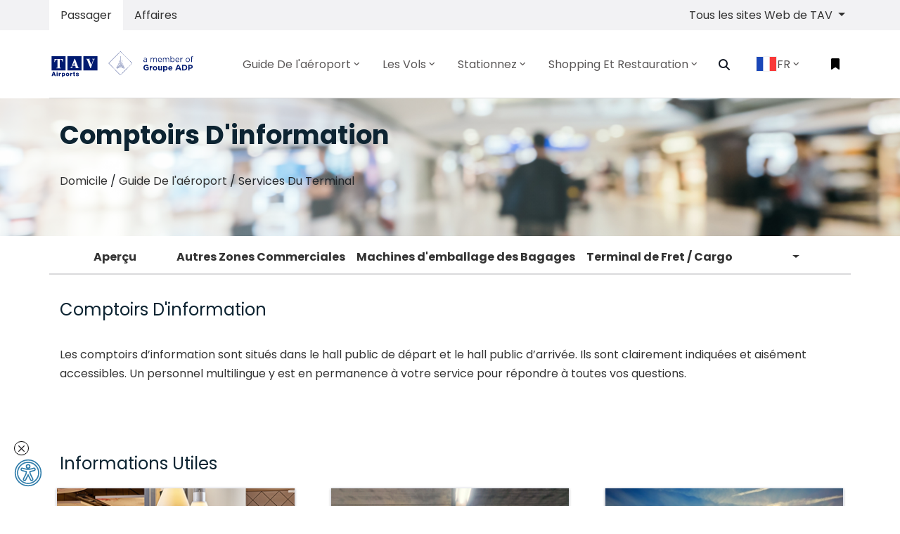

--- FILE ---
content_type: text/html; charset=utf-8
request_url: https://habibbourguibaairport.com/fr-FR/passenger-guide-fr/airport-facilities-services-fr/page/information-fr
body_size: 20471
content:



<!doctype html>
<html class="no-js" lang="FR">
<head>
    <meta charset="utf-8" />
    
    <title>Monastir Habib Bourguiba Airport</title>
    <meta property="og:url" content="http://habibbourguibaairport.com">
    <meta property="og:title" content="Monastir Habib Bourguiba Airport">
    <meta property="og:description" content="">

    <meta property="og:type" content="website">
    <meta name="twitter:card" content="summary_large_image">
    <meta name="twitter:title" content="Monastir Habib Bourguiba Airport">
    <meta name="twitter:site" content="http://habibbourguibaairport.com">
    <meta name="twitter:description" content="">


    <meta http-equiv="x-ua-compatible" content="ie=edge" />
            <meta http-equiv="Content-Language" content="en-us">


    <meta name="viewport" content="width=device-width, initial-scale=1, shrink-to-fit=no" />
    <link rel="manifest" href="/site.webmanifest" />

    <link href="/js/cookie/cookieconsent.css" rel="stylesheet" onload="this.media='all'">

            <link rel="apple-touch-icon" href="/icon.png" />
            <link rel="shortcut icon" type="image/x-icon" href="/favicon.ico" />
            <meta property="og:image" content="http://habibbourguibaairport.com/icon.png">
            <meta name="twitter:image" content="http://habibbourguibaairport.com/icon.png">

    <meta property="fb:app_id" content="">
    <meta name="google-site-verification" content="">

    <link href="/css/vendors/bootstrap.min.css" rel="stylesheet" />

    <link href="/mainBundleCSS?v=2y4COBMVpq9aXUy0GxtCrCmHUV51zBXb7DYe4gNV6201" rel="stylesheet"/>

    <link rel="stylesheet" href="/css/MIR-main.css?20222212" />
    <script src="/js/vendor/jquery/jquery-3.3.1.min.js"></script>
    
    <script href="/js/vendor/jquery.mousewheel.min.js"></script>
    
            <script type="application/ld+json">
{
  "@context": "https://schema.org",
  "@type": "BreadcrumbList",
  "itemListElement": [
    {
      "@type": "ListItem",
      "position": 1,
      "name": "Domicile",
      "item": "https://habibbourguibaairport.com"
    },
    {
      "@type": "ListItem",
      "position": 2,
      "name": "Guide De l'aéroport",
      "item": "https://habibbourguibaairport.com/fr-FR/passenger-guide-fr"
    },
    {
      "@type": "ListItem",
      "position": 3,
      "name": "Services Du Terminal",
      "item": "https://habibbourguibaairport.com/fr-FR/passenger-guide-fr/airport-facilities-services-fr"
    },
    {
      "@type": "ListItem",
      "position": 4,
      "name": "Comptoirs D'information",
      "item": "https://habibbourguibaairport.com/fr-FR/passenger-guide-fr/airport-facilities-services-fr/page/information-fr"
    }
  ]
}
            </script>



    <!-- Google new tag (gtag.js) -->
    <script async src="https://www.googletagmanager.com/gtag/js?id=G-V1DHVVSC30"></script>
    <script>
        window.dataLayer = window.dataLayer || [];
        function gtag() { dataLayer.push(arguments); }
        gtag('js', new Date());

        gtag('config', 'G-V1DHVVSC30');
    </script>
    <style>
        :root {
            --cc-btn-primary-bg: #2e7caa;
            --cc-btn-secondary-bg: #333333;
            --cc-btn-primary-hover-bg: #2e7caa;
            --cc-toggle-bg-on: #2e7caa;
            --cc-toggle-knob-bg: azure;
            --cc-toggle-knob-icon-color: azure;
        }
        #c-bns button:first-child, #s-bns button:first-child {
            color: #fff;
        }
        #cc--main {
            z-index: 999 !important;
        }
    </style>
</head>
<body >
    <script>
		(function() {

		var s = document.createElement('script');
		s.src = 'https://cdn.binclusive.io/widget.js';
		s.async = true;
		s.onload = function() {
		if (typeof b8eWidget !== 'undefined') {
		var config = {
		"position": "bottom-left",
		"triggerOffsetX": 20,
		"triggerOffsetY": 20,
		"triggerWidth": 40,
		"triggerHeight": 40,
		"language": "en",
		"triggerPrimaryColor":"#FFFFFF",
		"triggerSecondaryColor": "#2e7caa"
		};
		b8eWidget.init(config);
		} else {
		console.error('b8eWidget is not defined');
		}
		};
		var h = document.body;
		h.appendChild(s);
		})();
    </script>
    <script>
        var appLanguageCode = 'fr-FR';
        var appAirportCode = 'MIR';
        //var appTimeZone = '+0100';
		var appTimeZone = '+0100';
    </script>
    <div id="app">
        <div>
            


<script>
    var appLanguageCode = 'fr-FR';
    var activeFlight = '';
    var savedFlightLeg = '';
    var airlineImagePath = 'http://api.habibbourguibaairport.com/airline-image/';
    var faDestination = 'Destination';
    var faArrival = 'Arrivée';
    var faGate = 'Porte';
    var faCarousel = 'Carrousel';
    var faLastUpdate = 'Actualisé le:';
    var cpcValMessage = "S'il vous plaît, remplissez les informations nécessaires pour calculer les frais de parking!";
    var cpcDateMessage = "La date de sortie devrait être postérieure à la date d'entrée!";
</script>
<header id="header" class="u-header u-header--modern u-header--bg-transparent u-header--sticky-top-lg u-scrolled bg-white">

    <div class="NavSwitcherWrapper bg-cream">
        <div class="container">
            <nav class="row justify-content-between" id="NavSwitcher">
                <div class="p-0 m-0" id="nav-tab">
                    <ul class="nav nav-pills" id="pills-tab">
                        <li class="nav-item">
                            <a title="Passager" class="nav-link active"
                               id="pills-passengers-tab" href="/fr-FR/passenger-fr">
                                Passager
                            </a>
                        </li>
                        <li class="nav-item">
                            <a title="Affaires" class="nav-link"
                               id="pills-business-tab" href="/fr-FR/business-fr">
                                Affaires
                            </a>
                        </li>
                    </ul>
                </div>
                <ul class="navbar-nav flex-row u-header__secondary-nav">
                            <li class="nav-item dropdown d-none d-sm-none d-md-block d-lg-block d-xl-block">
                                <a class="nav-item nav-link dropdown-toggle mr-md-2" href="#" id="siteSwitcher"
                                   data-toggle="dropdown" aria-haspopup="true" aria-expanded="false">
                                    Tous les sites Web de TAV
                                </a>
                                <div class="dropdown-menu dropdown-menu-right" aria-labelledby="siteSwitcher">
                                                <a class="dropdown-item active" href="https://esenbogaairport.com">
                                                    A&#233;roport Ankara Esenboga
                                                </a>
                                                <a class="dropdown-item active" href="http://batumiairport.com">
                                                    A&#233;roport Batumi
                                                </a>
                                                <a class="dropdown-item active" href="http://alaport.com">
                                                    Aeroport d&#39;Almaty
                                                </a>
                                                <a class="dropdown-item active" href="http://antalya-airport.aero">
                                                    A&#233;roport d&#39;Antalya
                                                </a>
                                                <a class="dropdown-item active" href="https://gzpairport.com">
                                                    A&#233;roport Gazipasa-Alanya
                                                </a>
                                                <a class="dropdown-item active" href="http://enfidhahammametairport.com">
                                                    A&#233;roport International Enfidha-Hammamet
                                                </a>
                                                <a class="dropdown-item active" href="https://tibahairports.com">
                                                    A&#233;roport International Prince Mohammad Bin Abdulaziz
                                                </a>
                                                <a class="dropdown-item active" href="https://izmirairport.com">
                                                    A&#233;roport Izmir Adnan Menderes
                                                </a>
                                                <a class="dropdown-item active" href="https://milas-bodrumairport.com">
                                                    A&#233;roport Milas-Bodrum
                                                </a>
                                                <a class="dropdown-item active" href="http://ohd.airports.com.mk">
                                                    A&#233;roport Ohrid Saint-Paul l&#39;Ap&#244;tre
                                                </a>
                                                <a class="dropdown-item active" href="http://skp.airports.com.mk">
                                                    A&#233;roport Skopje International
                                                </a>
                                                <a class="dropdown-item active" href="http://tbilisiairport.com">
                                                    A&#233;roport Tbilissi
                                                </a>

                                </div>
                            </li>

                    <li class="nav-item mr-md-2" id="importantNoticeControl">
                        <a class="nav-item nav-link" data-toggle="collapse" href="#importantNotice" role="button"
                           aria-expanded="true" aria-controls="importantNotice">
                            <span class="fas fa-bullhorn min-width-3 text-center mr-2 show"></span>
                            Avis Important
                        </a>
                    </li>
                </ul>
            </nav>
        </div>
    </div>
    <div id="logoAndNav" class="container">
        <nav class="js-mega-menu navbar navbar-expand-lg u-header__navbar tav-menu-initialized tav-menu-horizontal tav-mobile-state">
            <div class="u-header__navbar-brand-wrapper">
                            <a class="navbar-brand u-header__navbar-brand" href="/fr-FR/" aria-label="Space">
                                <img class="u-header__navbar-brand-default" src="/img/MIR-airport-logo.svg"
                                     alt="Monastir Habib Bourguiba Airport Logo" />
                                <img class="u-header__navbar-brand-on-scroll" src="/img/MIR-airport-logo.svg"
                                     alt="Monastir Habib Bourguiba Airport Logo" />
                                <img class="u-header__navbar-brand-mobile" src="/img/MIR-airport-logo.svg"
                                     alt="Monastir Habib Bourguiba Airport Logo" />
                            </a>

            </div>
            <button type="button" class="navbar-toggler btn u-hamburger u-header__hamburger"
                    aria-label="Toggle navigation" aria-expanded="false" aria-controls="navBar"
                    data-toggle="collapse" data-target="#navBar">
                <span class="d-none d-sm-inline-block">
                    Menu
                </span>
                <span id="hamburgerTrigger" class="u-hamburger__box ml-3">
                    <span class="u-hamburger__inner"></span>
                </span>
            </button>
                        <div id="navBar" class="navbar-collapse u-header__navbar-collapse py-0 collapse">
                                        <ul class="navbar-nav u-header__navbar-nav">
                                                    <li class="nav-item tav-has-sub-menu u-header__nav-item" data-event="hover"
                                                        data-animation-in="fadeInUp)"
                                                        data-animation-out="fadeOut">
                                                        <a id="PassengerGuideMegaMenu-passenger-guide-fr" class="nav-link u-header__nav-link"
                                                           href="/fr-FR/passenger-guide-fr" aria-haspopup="true" aria-expanded="false" aria-labelledby="Guide De l&#39;a&#233;roport"
                                                           style="padding-right:0.5rem; padding-left:0.5rem; font-size:16px;">
                                                            <span>Guide De l&#39;a&#233;roport</span><span class="fa fa-angle-down u-header__nav-link-icon"></span>
                                                        </a>
                                                                <ul id="PassengerGuideSubMenu-passenger-guide-fr" class="list-inline tav-sub-menu u-header__sub-menu mb-0 animated fadeOut"
                                                                    style="min-width:220px;display:none;" aria-labelledby="PassengerGuideMegaMenu">
                                                                            <li class="dropdown-item tav-has-sub-menu">
                                                                                <a id="navLinkPassengerGuideFacilities" class="nav-link u-header__sub-menu-nav-link"
                                                                                   href="/fr-FR/passenger-guide-fr/airport-facilities-services-fr" aria-haspopup="true" aria-expanded="false"
                                                                                   aria-controls="navSubmenuPassengerGuideFacilities">
                                                                                    Services Du Terminal
                                                                                </a>
                                                                            </li>
                                                                            <li class="dropdown-item tav-has-sub-menu">
                                                                                <a id="navLinkPassengerGuideFacilities" class="nav-link u-header__sub-menu-nav-link"
                                                                                   href="/fr-FR/passenger-guide-fr/departures-fr" aria-haspopup="true" aria-expanded="false"
                                                                                   aria-controls="navSubmenuPassengerGuideFacilities">
                                                                                    D&#233;parts
                                                                                </a>
                                                                            </li>
                                                                            <li class="dropdown-item tav-has-sub-menu">
                                                                                <a id="navLinkPassengerGuideFacilities" class="nav-link u-header__sub-menu-nav-link"
                                                                                   href="/fr-FR/passenger-guide-fr/arrivals-fr" aria-haspopup="true" aria-expanded="false"
                                                                                   aria-controls="navSubmenuPassengerGuideFacilities">
                                                                                    Arriv&#233;es
                                                                                </a>
                                                                            </li>
                                                                            <li class="dropdown-item tav-has-sub-menu">
                                                                                <a id="navLinkPassengerGuideFacilities" class="nav-link u-header__sub-menu-nav-link"
                                                                                   href="/fr-FR/passenger-guide-fr/page/airport-security-fr" aria-haspopup="true" aria-expanded="false"
                                                                                   aria-controls="navSubmenuPassengerGuideFacilities">
                                                                                    S&#233;curit&#233;  &#224; l’a&#233;roport
                                                                                </a>
                                                                            </li>
                                                                            <li class="dropdown-item tav-has-sub-menu">
                                                                                <a id="navLinkPassengerGuideFacilities" class="nav-link u-header__sub-menu-nav-link"
                                                                                   href="/fr-FR/passenger-guide-fr/to-from-the-airport-fr" aria-haspopup="true" aria-expanded="false"
                                                                                   aria-controls="navSubmenuPassengerGuideFacilities">
                                                                                    Transport de &#224; L&#39;a&#233;roport
                                                                                </a>
                                                                            </li>
                                                                            <li class="dropdown-item tav-has-sub-menu">
                                                                                <a id="navLinkPassengerGuideFacilities" class="nav-link u-header__sub-menu-nav-link"
                                                                                   href="/fr-FR/passenger-guide-fr/page/travel-agency-fr" aria-haspopup="true" aria-expanded="false"
                                                                                   aria-controls="navSubmenuPassengerGuideFacilities">
                                                                                    Agences de voyages
                                                                                </a>
                                                                            </li>

                                                                </ul>

                                                    </li>
                                                    <li class="nav-item tav-has-sub-menu u-header__nav-item" data-event="hover"
                                                        data-animation-in="fadeInUp)"
                                                        data-animation-out="fadeOut">
                                                        <a id="PassengerGuideMegaMenu-flights-fr" class="nav-link u-header__nav-link"
                                                           href="/fr-FR/flights-fr" aria-haspopup="true" aria-expanded="false" aria-labelledby="Les Vols"
                                                           style="padding-right:0.5rem; padding-left:0.5rem; font-size:16px;">
                                                            <span>Les Vols</span><span class="fa fa-angle-down u-header__nav-link-icon"></span>
                                                        </a>
                                                                <ul id="PassengerGuideSubMenu-flights-fr" class="list-inline tav-sub-menu u-header__sub-menu mb-0 animated fadeOut"
                                                                    style="min-width:220px;display:none;" aria-labelledby="PassengerGuideMegaMenu">
                                                                            <li class="dropdown-item tav-has-sub-menu">
                                                                                <a id="navLinkPassengerGuideFacilities" class="nav-link u-header__sub-menu-nav-link"
                                                                                   href="/fr-FR/flights-fr/departure-flights-fr" aria-haspopup="true" aria-expanded="false"
                                                                                   aria-controls="navSubmenuPassengerGuideFacilities">
                                                                                    D&#233;parts
                                                                                </a>
                                                                            </li>
                                                                            <li class="dropdown-item tav-has-sub-menu">
                                                                                <a id="navLinkPassengerGuideFacilities" class="nav-link u-header__sub-menu-nav-link"
                                                                                   href="/fr-FR/flights-fr/arrival-flights-fr" aria-haspopup="true" aria-expanded="false"
                                                                                   aria-controls="navSubmenuPassengerGuideFacilities">
                                                                                    Arriv&#233;es
                                                                                </a>
                                                                            </li>
                                                                            <li class="dropdown-item tav-has-sub-menu">
                                                                                <a id="navLinkPassengerGuideFacilities" class="nav-link u-header__sub-menu-nav-link"
                                                                                   href="javascript:void(0)" onClick="showFlightAlert()" aria-haspopup="true" aria-expanded="false"
                                                                                   aria-controls="navSubmenuPassengerGuideFacilities">
                                                                                    Alerte des Vols
                                                                                </a>
                                                                            </li>
                                                                            <li class="dropdown-item tav-has-sub-menu">
                                                                                <a id="navLinkPassengerGuideFacilities" class="nav-link u-header__sub-menu-nav-link"
                                                                                   href="/fr-FR/flights-fr/page/airport-route-map-fr" aria-haspopup="true" aria-expanded="false"
                                                                                   aria-controls="navSubmenuPassengerGuideFacilities">
                                                                                    Annuaire des Destinations
                                                                                </a>
                                                                            </li>
                                                                            <li class="dropdown-item tav-has-sub-menu">
                                                                                <a id="navLinkPassengerGuideFacilities" class="nav-link u-header__sub-menu-nav-link"
                                                                                   href="/fr-FR/flights-fr/page/airlines-fr" aria-haspopup="true" aria-expanded="false"
                                                                                   aria-controls="navSubmenuPassengerGuideFacilities">
                                                                                    Compagnies A&#233;riennes
                                                                                </a>
                                                                            </li>

                                                                </ul>

                                                    </li>
                                                    <li class="nav-item tav-has-sub-menu u-header__nav-item" data-event="hover"
                                                        data-animation-in="fadeInUp)"
                                                        data-animation-out="fadeOut">
                                                        <a id="PassengerGuideMegaMenu-park-fr" class="nav-link u-header__nav-link"
                                                           href="/fr-FR/park-fr" aria-haspopup="true" aria-expanded="false" aria-labelledby="Stationnez"
                                                           style="padding-right:0.5rem; padding-left:0.5rem; font-size:16px;">
                                                            <span>Stationnez</span><span class="fa fa-angle-down u-header__nav-link-icon"></span>
                                                        </a>
                                                                <ul id="PassengerGuideSubMenu-park-fr" class="list-inline tav-sub-menu u-header__sub-menu mb-0 animated fadeOut"
                                                                    style="min-width:220px;display:none;" aria-labelledby="PassengerGuideMegaMenu">
                                                                            <li class="dropdown-item tav-has-sub-menu">
                                                                                <a id="navLinkPassengerGuideFacilities" class="nav-link u-header__sub-menu-nav-link"
                                                                                   href="/fr-FR/park-fr/page/fee-calculation-fr" aria-haspopup="true" aria-expanded="false"
                                                                                   aria-controls="navSubmenuPassengerGuideFacilities">
                                                                                    Tarifs De Stationnement
                                                                                </a>
                                                                            </li>
                                                                            <li class="dropdown-item tav-has-sub-menu">
                                                                                <a id="navLinkPassengerGuideFacilities" class="nav-link u-header__sub-menu-nav-link"
                                                                                   href="/fr-FR/park-fr/page/abonnements-au-parking" aria-haspopup="true" aria-expanded="false"
                                                                                   aria-controls="navSubmenuPassengerGuideFacilities">
                                                                                    Abonnements au Parking
                                                                                </a>
                                                                            </li>

                                                                </ul>

                                                    </li>
                                                    <li class="nav-item tav-has-sub-menu u-header__nav-item" data-event="hover"
                                                        data-animation-in="fadeInUp)"
                                                        data-animation-out="fadeOut">
                                                        <a id="PassengerGuideMegaMenu-shop-dine-fr" class="nav-link u-header__nav-link"
                                                           href="/fr-FR/shop-dine-fr" aria-haspopup="true" aria-expanded="false" aria-labelledby="Shopping Et Restauration"
                                                           style="padding-right:0.5rem; padding-left:0.5rem; font-size:16px;">
                                                            <span>Shopping Et Restauration</span><span class="fa fa-angle-down u-header__nav-link-icon"></span>
                                                        </a>
                                                                <ul id="PassengerGuideSubMenu-shop-dine-fr" class="list-inline tav-sub-menu u-header__sub-menu mb-0 animated fadeOut"
                                                                    style="min-width:220px;display:none;" aria-labelledby="PassengerGuideMegaMenu">
                                                                            <li class="dropdown-item tav-has-sub-menu">
                                                                                <a id="navLinkPassengerGuideFacilities" class="nav-link u-header__sub-menu-nav-link"
                                                                                   href="/fr-FR/shop-dine-fr/food-beverage-fr" aria-haspopup="true" aria-expanded="false"
                                                                                   aria-controls="navSubmenuPassengerGuideFacilities">
                                                                                    Restaurants et Boissons
                                                                                </a>
                                                                            </li>
                                                                            <li class="dropdown-item tav-has-sub-menu">
                                                                                <a id="navLinkPassengerGuideFacilities" class="nav-link u-header__sub-menu-nav-link"
                                                                                   href="/fr-FR/shop-dine-fr/shopping-fr" aria-haspopup="true" aria-expanded="false"
                                                                                   aria-controls="navSubmenuPassengerGuideFacilities">
                                                                                    Shopping
                                                                                </a>
                                                                            </li>

                                                                </ul>

                                                    </li>

                                            <li class="nav-item u-header__navbar-icon">
                                                <a class="btn btn-xs btn-icon btn-text-dark u-header__search-toggle"
                                                   href="javascript:;" role="button" aria-haspopup="true" aria-expanded="false" aria-controls="search" aria-label="Recherche"
                                                   data-unfold-target="#search" data-unfold-hide-on-scroll="false" data-unfold-type="css-animation"
                                                   data-unfold-duration="300" data-unfold-delay="300" data-unfold-animation-in="slideInUp"
                                                   style="padding-right:0.875rem;padding-left:0.875rem;font-size:16px;">
                                                    <span class="fa fa-search btn-icon__inner"></span>
                                                </a>
                                                <div id="search" class="js-focus-state input-group form u-header__search u-unfold--css-animation u-unfold--hidden"
                                                     style="animation-duration:300ms;">
                                                    <input type="search" id="searchInput" class="form-control form__input"
                                                           placeholder="Recherche" />
                                                    <div class="input-group-addon u-header__search-addon p-0">
                                                        <button id="searchButton" class="btn btn-primary u-header__search-addon-btn" type="button">
                                                            <span class="fa fa-search"></span>
                                                        </button>
                                                    </div>
                                                </div>
                                            </li>
                                            <li class="nav-item tav-has-sub-menu u-header__nav-item" data-event="hover"
                                                data-animation-in="fadeInUp" data-animation-out="fadeOut">
                                                <a id="LangSwitcherMegaMenu" class="nav-link u-header__nav-link" href="javascript:;"
                                                   aria-haspopup="true" aria-expanded="false" aria-labelledby="FR"
                                                   style="padding-right:0.875rem;padding-left:0.875rem;font-size:16px;">
                                                            <img class="" alt="Fran&#231;ais" style="width: 30px; border: 1px solid #F1F1F1" src="/img/flags/fr-FR-tun.svg" />



                                                    FR
                                                    <span class="fa fa-angle-down u-header__nav-link-icon"></span>
                                                </a>
                                                        <ul id="LangSwitcherSubMenu" class="list-inline tav-sub-menu u-header__sub-menu mb-0 animated fadeOut"
                                                            aria-labelledby="LangSwitcherMegaMenu" style="min-width:220px;display:none;">
                                                                            <li class="dropdown-item tav-has-sub-menu">
                                                                                <a id="navLinkLangSwitcherEnglish"
                                                                                   class="nav-link u-header__sub-menu-nav-link"
                                                                                   href="/en-EN/">

                                                                                    <img class="" style="width: 30px; border: 1px solid #F1F1F1" src="/img/flags/en-EN-tun.svg" />

                                                                                    <span>English</span>
                                                                                </a>
                                                                            </li>
                                                                            <li class="dropdown-item tav-has-sub-menu">
                                                                                <a id="navLinkLangSwitcherEnglish"
                                                                                   class="nav-link u-header__sub-menu-nav-link"
                                                                                   href="/fr-FR/">

                                                                                    <img class="" style="width: 30px; border: 1px solid #F1F1F1" src="/img/flags/fr-FR-tun.svg" />

                                                                                    <span>Fran&#231;ais</span>
                                                                                </a>
                                                                            </li>
                                                                            <li class="dropdown-item tav-has-sub-menu">
                                                                                <a id="navLinkLangSwitcherEnglish"
                                                                                   class="nav-link u-header__sub-menu-nav-link"
                                                                                   href="/ar-SA/">

                                                                                    <img class="" style="width: 30px; border: 1px solid #F1F1F1" src="/img/flags/ar-SA-tun.svg" />

                                                                                    <span>عربي</span>
                                                                                </a>
                                                                            </li>

                                                        </ul>

                                            </li>
                                        </ul>

                        </div>
                        <ul class="navbar-nav flex-row u-header__secondary-nav">
                            <li class="nav-item u-header__navbar-icon-wrapper u-header__navbar-icon">
                                <div class="dropleft" id="dropLeft">
                                    <a id="addedFlightInvoker" class="btn dropdown-toggle" href="#" role="button" data-toggle="dropdown"
                                       aria-haspopup="true" aria-expanded="false" aria-label="Trajectoire de vol.">
                                        <span id="bookmarkIcon" style="color:black;"
                                              class="fas fa-bookmark btn-icon__inner"></span>
                                    </a>
                                    <div id="dropdownMenuFI" class="dropdown-menu" aria-labelledby="dropdownMenuLink">
                                        <div id="addedFlightDropdown" class="text-center border rounded-0 right-0 p-3"
                                             aria-labelledby="addedFlightInvoker" style="min-width:300px;right:0px;">
                                                    <div class="list-unstyled" id="addedFlightContent_0">
                                                        <p class="text-muted">Aucun vol ajout&#233;.</p>
                                                        <hr />
                                                        <p>Pour suivre votre vol, veuillez ajouter votre vol de d&#233;part</p>
                                                        <p>
                                                            <a class="btn btn-small p-0 btn-block btn-primary"
                                                               href="/fr-FR/flights-fr/departure-flights-fr">
                                                                D&#233;parts
                                                            </a>
                                                        </p>
                                                        <p>
                                                            <a class="btn btn-small p-0 btn-block btn-primary"
                                                               href="/fr-FR/flights-fr/arrival-flights-fr">
                                                                Arriv&#233;es
                                                            </a>
                                                        </p>
                                                    </div>
                                                    <ul class="list-unstyled" id="addedFlightContent_1" style="display:none;">
                                                        <li class="media align-items-center pb-0">
                                                            <img class="max-width-4 mr-3"
                                                                 src="/img/iconset/ticket-icon.png"
                                                                 alt="Flight No" />
                                                            <div class="media-body text-left">
                                                                <h3 class="h6 mb-0">
                                                                    Num&#233;ro de vol
                                                                </h3>
                                                                <small class="text-secondary" id="faFlightNumber">
                                                                </small>
                                                            </div>
                                                        </li>
                                                        <li class="dropdown-divider"></li>
                                                        <li class="media align-items-center pb-0">
                                                            <img class="max-width-4 mr-3"
                                                                 src="/img/iconset/date-icon.png"
                                                                 alt="Date" />
                                                            <div class="media-body text-left">
                                                                <h3 class="h6 mb-0">
                                                                    Date
                                                                </h3>
                                                                <a class="small text-secondary" id="faDate"></a>
                                                            </div>
                                                        </li>
                                                        <li class="dropdown-divider"></li>
                                                        <li class="media align-items-center pb-0">
                                                            <img class="max-width-4 mr-3"
                                                                 src="/img/iconset/time-icon.png"
                                                                 alt="Time" />
                                                            <div class="media-body text-left">
                                                                <h3 class="h6 mb-0">
                                                                    Sch.Time
                                                                </h3>
                                                                <small class="text-secondary" id="faStad"></small>
                                                            </div>
                                                            <div class="media-body text-left">
                                                                <h3 class="h6 mb-0">
                                                                    
                                                                </h3>
                                                                <small class="text-secondary" id="faEtad"></small>
                                                            </div>
                                                        </li>
                                                        <li class="dropdown-divider"></li>
                                                        <li class="media align-items-center pb-0">
                                                            <img class="max-width-4 mr-3"
                                                                 src="/img/iconset/airlines-icon.png"
                                                                 alt="Airline" />
                                                            <div class="media-body text-left">
                                                                <h3 class="h6 mb-0">
                                                                    Compagnie A&#233;rienne
                                                                </h3>
                                                                <small class="text-secondary">
                                                                    <img id="faAirlineImage" class="airline-icon img-fluid text-center w-50"
                                                                         src=""
                                                                         alt="Airline" />
                                                                </small>
                                                            </div>
                                                        </li>
                                                        <li class="dropdown-divider"></li>
                                                        <li class="media align-items-center pb-0">
                                                            <img class="max-width-4 mr-3" id="faOriginImage"
                                                                 src=""
                                                                 alt="" />
                                                            <div class="media-body text-left">
                                                                <h3 class="h6 mb-0" id="faOriginTitle"></h3>
                                                                <small class="text-secondary" id="faOriginDesc"></small>
                                                            </div>
                                                        </li>
                                                        <li class="dropdown-divider"></li>
                                                        <li class="media align-items-center pb-0">
                                                            <img class="max-width-4 mr-3" id="faGateImage"
                                                                 src=""
                                                                 alt="" />
                                                            <div class="media-body text-left">
                                                                <h3 class="h6 mb-0" id="faGateTitle"></h3>
                                                                <small class="text-secondary" id="faGateDesc"></small>
                                                            </div>
                                                        </li>
                                                        <li class="dropdown-divider"></li>
                                                        <li class="media align-items-center pb-0">
                                                            <img class="max-width-4 mr-3" id="faRemarkImage"
                                                                 src=""
                                                                 alt="Remarque" />
                                                            <div class="media-body text-left">
                                                                <h3 class="h6 mb-0">
                                                                    Remarque
                                                                </h3>
                                                                <small class="text-secondary" id="faRemark"></small>
                                                            </div>
                                                        </li>
                                                    </ul>

                                            <ul class="list-unstyled" id="addFlight" style="display:none;">
                                                <li class="dropdown-divider"></li>
                                                <li class="media align-items-center pb-0">
                                                    <div class="media-body">
                                                        <a class="btn btn-small p-0 btn-block btn-primary"
                                                           href="javascript:void(0)" onclick="removeFlight()">
                                                            SUPPRIMEZ LE VOL
                                                        </a>
                                                    </div>
                                                </li>
                                            </ul>
                                        </div>
                                    </div>
                                </div>
                            </li>
                        </ul>

        </nav>
    </div>
</header>


            

        <main id="content" class="category" role="main">


<div id="bannerImage" class="bg-img-hero-bottom" style="background-image:url(/img/default-banner.jpg);">
    <div class="d-flex align-items-end">
        <div class="container space-2-bottom">
            <div class="row align-items-sm-end">
                <div class="col-sm-6 mb-4 mb-sm-0">
                    <h1 class="text-main text-title" id="bannerTitle">
Comptoirs D'information
                    </h1>
                    <nav aria-label="breadcrumb list-unstyled m-0 p-0">
                        <ol class="breadcrumb m-0 p-0">
                            <li>
                                <a href="/fr-FR/">
                                    Domicile
                                </a>
                            </li>
                            &nbsp;/&nbsp;
                                        <li>
                                            <a href="/fr-FR/passenger-guide-fr">
                                                Guide De l'aéroport
                                            </a>
                                        </li>
&nbsp;/&nbsp;                                        <li>
                                            Services Du Terminal
                                        </li>

                        </ol>
                    </nav>
                </div>
            </div>
        </div>
    </div>
</div>

                    <div class="container main-tab mb-5 mt-2" id="overViewMenu" style="display:none;">
                        <ul class="nav nav-pills justify-content-end">
                            <li class="nav-item">
                                                <a href="/fr-FR/passenger-guide-fr/airport-facilities-services-fr" class="nav-link">
                                                    Aper&#231;u
                                                </a>


                            </li>
                                    <li class="nav-item">
                                        <a href="/fr-FR/airport-facilities-services-fr/page/other-commercial-locations-fr" class="nav-link ">
                                            Autres Zones Commerciales
                                        </a>
                                    </li>
                                    <li class="nav-item">
                                        <a href="/fr-FR/airport-facilities-services-fr/page/luggage-wrapping-machines-fr" class="nav-link ">
                                            Machines d&#39;emballage des Bagages
                                        </a>
                                    </li>
                                    <li class="nav-item">
                                        <a href="/fr-FR/airport-facilities-services-fr/cargo-terminal-fr" class="nav-link ">
                                            Terminal de Fret / Cargo
                                        </a>
                                    </li>
                                    <li class="nav-item">
                                        <a href="/fr-FR/airport-facilities-services-fr/page/disabled-special-need-passengers-fr" class="nav-link ">
                                            Personnes &#224; Mobilit&#233; R&#233;duite
                                        </a>
                                    </li>
                                    <li class="nav-item">
                                        <a href="/fr-FR/airport-facilities-services-fr/page/information-fr" class="nav-link active">
                                            Comptoirs D&#39;information
                                        </a>
                                    </li>
                                    <li class="nav-item">
                                        <a href="/fr-FR/airport-facilities-services-fr/page/luggage-office-fr" class="nav-link ">
                                            Objets Perdus /Trouv&#233;s
                                        </a>
                                    </li>
                                    <li class="nav-item">
                                        <a href="/fr-FR/airport-facilities-services-fr/page/lost-luggage-fr" class="nav-link ">
                                            Objets A Bord Ou Non
                                        </a>
                                    </li>
                                    <li class="nav-item">
                                        <a href="/fr-FR/airport-facilities-services-fr/page/banks-and-exchange-offices-fr" class="nav-link ">
                                            Banques Et Bureaux De Change
                                        </a>
                                    </li>
                                    <li class="nav-item">
                                        <a href="/fr-FR/airport-facilities-services-fr/page/internet-wi-fi-fr" class="nav-link ">
                                            Internet / Wi-Fi
                                        </a>
                                    </li>
                                    <li class="nav-item">
                                        <a href="/fr-FR/airport-facilities-services-fr/lounges-fr" class="nav-link ">
                                            Salons
                                        </a>
                                    </li>
                                    <li class="nav-item">
                                        <a href="/fr-FR/airport-facilities-services-fr/page/primeclass-cip-service-fr" class="nav-link ">
                                            Services CIP (&quot;primeclass&quot;)
                                        </a>
                                    </li>
                                    <li class="nav-item">
                                        <a href="/fr-FR/airport-facilities-services-fr/page/porters-fr" class="nav-link ">
                                            Porteurs De Bagages
                                        </a>
                                    </li>

                            <li class="nav-item dropdown collapsed-menu">
                                <a class="nav-link dropdown-toggle" data-toggle="dropdown" href="#"
                                   role="button" aria-haspopup="true" aria-expanded="false">
                                    <span class="glyphicon glyphicon-chevron-right" />
                                </a>
                                <div id="dropdownMenuCollapsedTabs" class="dropdown-menu collapsed-tabs"
                                     aria-labelledby="dropdownMenuButton">
                                </div>
                            </li>
                        </ul>
                    </div>


            <div class="airportContentWrapper">
                        <div class="container space-2-bottom">
                            <div class="col-12 text-left mb-3 text-main">
                                <h3 class="h4">Comptoirs D&#39;information</h3>
                            </div>
                            <div class="row justify-content-lg-between align-items-lg-top">
                                <div class="col-lg-12 col-mb-12 mb-12 mb-lg-0">
                                    <div class="mb-5">

                                        <p class="lead"><p>Les comptoirs d&rsquo;information sont situ&eacute;s dans le hall public de d&eacute;part et le hall public d&rsquo;arriv&eacute;e. Ils sont clairement indiqu&eacute;es et ais&eacute;ment accessibles. Un personnel multilingue y est en permanence &agrave; votre service pour r&eacute;pondre &agrave; toutes vos questions.</p>
</p>
                                    </div>                                    
            
                                   
                                </div>
                            </div>
                        </div>



            <div class="useful-information container space-2-bottom">
                <div class="col-12 text-left mb-3 text-main">
                    <h3 class="h4">
                        Informations Utiles
                    </h3>
                </div>
                <div id="usefulInformation">
                    <div class="container">
                        <div class="card-deck text-left mb-8">
                                    <div class="col-sm-6 col-md-6 col-lg-4">
                                        <div class="card mb-4">
                                            <img class="w-100" alt="Shopping Et Restauration" src="https://cdn.habibbourguibaairport.com/uploads/5b48844a48f76b077c371f30/static-pages/main-images/useful-information-shopping-and-dining-fr_1.png" />
                                            <div class="card-body">
                                                <h5 class="card-title m-2">Shopping Et Restauration</h5>
                                                <p class="card-text text-left">Voir la gamme complète des boutiques dans notre univers de shopping. À l'aéroport, vous trouverez un grand choix de boutiques de mode et de souvenirs</p>
                                            </div>
                                            <div class="card-footer">
                                                <a href="/fr-FR/shop-dine-fr" class="btn btn-primary btn-sm p-2">
                                                    pour plus de d&#233;tails
                                                </a>
                                            </div>
                                        </div>
                                    </div>
                                    <div class="col-sm-6 col-md-6 col-lg-4">
                                        <div class="card mb-4">
                                            <img class="w-100" alt="Stationnez" src="https://cdn.habibbourguibaairport.com/uploads/5b48844a48f76b077c371f30/static-pages/main-images/useful-information-parking-fr_1.jpg" />
                                            <div class="card-body">
                                                <h5 class="card-title m-2">Stationnez</h5>
                                                <p class="card-text text-left">Votre chemin de sécuriser un espace de stationnement! Profitez des attrayantes offres de stationnement en ligne à l’aéroport Monastir Habib Bourguiba</p>
                                            </div>
                                            <div class="card-footer">
                                                <a href="/fr-FR/park-fr" class="btn btn-primary btn-sm p-2">
                                                    pour plus de d&#233;tails
                                                </a>
                                            </div>
                                        </div>
                                    </div>
                                    <div class="col-sm-6 col-md-6 col-lg-4">
                                        <div class="card mb-4">
                                            <img class="w-100" alt="Information des vols" src="https://cdn.habibbourguibaairport.com/uploads/5b48844a48f76b077c371f30/static-pages/main-images/useful-information-flight-information-fr_1.jpg" />
                                            <div class="card-body">
                                                <h5 class="card-title m-2">Information des vols</h5>
                                                <p class="card-text text-left">Information en temps réel des vols d'arrivée et de départ à l'aéroport Monastir Habib Bourguiba</p>
                                            </div>
                                            <div class="card-footer">
                                                <a href="/fr-FR/flights-fr" class="btn btn-primary btn-sm p-2">
                                                    pour plus de d&#233;tails
                                                </a>
                                            </div>
                                        </div>
                                    </div>

                        </div>
                    </div>
                </div>
            </div>


<div class="container space-2-bottom">
    <div class="col-12 text-left mb-3 text-main">
        <h3 class="h4">
            Questions Fr&#233;quemment Pos&#233;es
        </h3>
    </div>
    <div class="accordion" id="faq">
<div class="accordion" id="faq">
<div class="card">
<div class="card-header" id="heading1">
<h5 class="mb-0"><button class="btn btn-link colapsed icon collapsed" data-target="#faq1" data-toggle="collapse" type="button">Comment puis-je obtenir des informations sur les horaires des vols et des op&eacute;rations de billetterie?<!--</button--></button></h5>
</div>

<div class="collapse" data-parent="#faq" id="faq1">
<div class="card-body">Horaires, informations sur les prix et les op&eacute;rations sur de billetterie pour les vols sont sous le contr&ocirc;le et la responsabilit&eacute; des compagnies a&eacute;riennes. Vous pouvez acc&eacute;der &agrave; des informations d&eacute;taill&eacute;es et pr&eacute;cises &agrave; partir de votre compagnie a&eacute;rienne.</div>
</div>
</div>

<div class="card">
<div class="card-header" id="heading2">
<h5 class="mb-0"><button class="btn btn-link collapsed icon" data-target="#faq2" data-toggle="collapse" type="button">Dois-je obtenir mon abonnement de stationnement avant de stationner?</button></h5>
</div>

<div class="collapse" data-parent="#faq" id="faq2">
<div class="card-body">Oui. Vous devez prendre votre abonnement dans l&#39;heure suivant l&#39;entr&eacute;e du parking.</div>
</div>
</div>

<div class="card">
<div class="card-header" id="heading3">
<h5 class="mb-0"><button class="btn btn-link collapsed icon" data-target="#faq3" data-toggle="collapse" type="button">Votre Centre d&#39;abonnement fournit-il un service 24 heures? Combien de temps les formalit&eacute;s de souscription prennent-elles?</button></h5>
</div>

<div class="collapse" data-parent="#faq" id="faq3">
<div class="card-body">Notre terminal et notre parking fournissent des services 24 heures et vous pouvez faire votre transaction de souscription &agrave; tout moment de la journ&eacute;e dans un temps tr&egrave;s court.</div>
</div>
</div>

<div class="card">
<div class="card-header" id="heading4">
<h5 class="mb-0"><button class="btn btn-link collapsed icon" data-target="#faq4" data-toggle="collapse" type="button">Quelles sont les proc&eacute;dures pour les bagages perdus ou endommag&eacute;s?</button></h5>
</div>

<div class="collapse" data-parent="#faq" id="faq4">
<div class="card-body">Les compagnies a&eacute;riennes sont responsables de toutes les proc&eacute;dures apr&egrave;s le check-in, pendant le chargement des bagages &agrave; l&#39;a&eacute;ronef et par la suite. C&#39;est pourquoi vous devez faire votre demande &agrave; l&rsquo;unit&eacute; bagages perdus/endommag&eacute;s de votre compagnie a&eacute;rienne muni de votre identification et information de bagages.</div>
</div>
</div>
</div>

    </div>
</div>

            </div>

<div class="flight-parking-widget">
    <div class="bg-img-hero" style="background-image:url(/img/MIR-widget-background.jpg);">
        <div class="container">
            <div class="row align-items-lg-center text-center text-lg-left space-2">
                <div class="col-lg-12">
                    <ul class="nav nav-pills mb-0" id="pills-tab" role="tablist">
                        <li class="nav-item">
                            <a class="nav-link active" id="pills-flight-tab" data-toggle="pill"
                               href="#pills-flight" role="tab" aria-controls="pills-flight"
                               aria-selected="true">
                                Trouvez un Vol
                            </a>
                        </li>
                                <li class="nav-item">
                                    <a class="nav-link" id="pills-profile-tab" data-toggle="pill"
                                       href="#pills-profile" role="tab" aria-controls="pills-profile"
                                       aria-selected="false">
                                        Calculateur de Frais de Parking
                                    </a>
                                </li>

                    </ul>
                    <div class="tab-content" id="pills-tabContent">
                        <div class="tab-pane p-0 m-0 fade show active" id="pills-flight"
                             role="tabpanel" aria-labelledby="pills-flight-tab">
                            <div class="bg-white">
                                <div class="container space-1">
                                    <form class="row align-items-md-center">
                                        <div class="col-lg-4 mb-4 mb-lg-0">
                                            <input type="date" min="1000-01-01" max="3000-12-31"
                                                   name="fiWidgetDate" id="fiWidgetDate"
                                                   placeholder="Date"
                                                   class="form-control form__input date placeholderclass"
                                                   onClick="removePlaceholderClass('fiWidgetDate')" />
                                        </div>
                                        <div class="col-sm-6 col-lg-3 mb-4 mb-lg-0">
                                            <input class="form-control form__imput"
                                                   id="widgetDestination"
                                                   placeholder="Destination" />
                                        </div>
                                        <div class="col-sm-6 col-lg-3 mb-4 mb-lg-0">
                                            <input class="form-control form__input"
                                                   id="widgetAirline"
                                                   placeholder="Compagnie A&#233;rienne" />
                                        </div>
                                        <div class="col-lg-2 text-lg-right">
                                            <a class="btn btn-block btn-primary" href="javascript:void(0)"
                                               onClick="flightInfoSearch('18.01.2026')">
                                                Recherche
                                            </a>
                                        </div>
                                    </form>
                                </div>
                            </div>
                        </div>
                                <div class="tab-pane p-0 m-0 fade" id="pills-profile" role="tabpanel"
                                     aria-labelledby="pills-profile-tab">
                                    <div class="bg-white">
                                        <div class="container space-1">
                                            <form class="row align-items-md-center">
                                                <div class="row w-100" style="display:none;">
                                                    <div class="col-sm-6 col-lg-3 mb-3 mb-lg-0">
                                                        <input id="widgetAutomobile" class="form__input" type="radio" name="widgetVehicleType"
                                                               value="Voiture" />
                                                        <label>Voiture</label>
                                                    </div>
                                                    <div class="col-sm-6 col-lg-4 mb-4 mb-lg-0">
                                                        <input class="form__input" type="radio"
                                                               name="widgetVehicleType" value="others"
                                                               id="widgetMinibus" />
                                                        <label>Minibus, camion, fourgonnette ou autobus</label>
                                                    </div>
                                                </div>
                                                <div class="row w-100">
                                                    <div class="col-sm-6 col-lg-3 mb-4 mb-lg-0 form-group float-label-control label-bottom">
                                                        <label for="">
                                                            Date d&#39;entr&#233;e
                                                        </label>
                                                        <input type="date" min="1000-01-01" max="3000-12-31"
                                                               name="widgetEntryDate"
                                                               placeholder="Date d&#39;entr&#233;e"
                                                               class="form-control form__input date placeholderclass"
                                                               id="widgetEntryDate"
                                                               onClick="removePlaceholderClass('widgetEntryDate')" />
                                                    </div>
                                                    <div class="col-6 col-sm-3 col-lg-1 mb-4 mb-lg-0 form-group float-label-control label-bottom">
                                                        <label for="">
                                                            Heure
                                                        </label>
                                                        <select id="widgetEntryDateHour"
                                                                name="widgetEntryDateHour"
                                                                class="hourselect form-control">
<option value='00'>00</option><option value='01'>01</option><option value='02'>02</option><option value='03'>03</option><option value='04'>04</option><option value='05'>05</option><option value='06'>06</option><option value='07'>07</option><option value='08'>08</option><option value='09'>09</option><option value='10'>10</option><option value='11'>11</option><option value='12'>12</option><option value='13'>13</option><option value='14'>14</option><option value='15'>15</option><option value='16'>16</option><option value='17'>17</option><option value='18'>18</option><option value='19'>19</option><option value='20'>20</option><option value='21'>21</option><option value='22'>22</option><option value='23'>23</option>
                                                        </select>
                                                    </div>
                                                    <div class="col-6 col-sm-3 col-lg-1 mb-4 mb-lg-0 form-group float-label-control label-bottom">
                                                        <label for=""></label>
                                                        <select id="widgetEntryDateMinute"
                                                                name="widgetEntryDateMinute"
                                                                class="minuteselect form-control">
<option value='00'>00</option><option value='01'>01</option><option value='02'>02</option><option value='03'>03</option><option value='04'>04</option><option value='05'>05</option><option value='06'>06</option><option value='07'>07</option><option value='08'>08</option><option value='09'>09</option><option value='10'>10</option><option value='11'>11</option><option value='12'>12</option><option value='13'>13</option><option value='14'>14</option><option value='15'>15</option><option value='16'>16</option><option value='17'>17</option><option value='18'>18</option><option value='19'>19</option><option value='20'>20</option><option value='21'>21</option><option value='22'>22</option><option value='23'>23</option><option value='24'>24</option><option value='25'>25</option><option value='26'>26</option><option value='27'>27</option><option value='28'>28</option><option value='29'>29</option><option value='30'>30</option><option value='31'>31</option><option value='32'>32</option><option value='33'>33</option><option value='34'>34</option><option value='35'>35</option><option value='36'>36</option><option value='37'>37</option><option value='38'>38</option><option value='39'>39</option><option value='40'>40</option><option value='41'>41</option><option value='42'>42</option><option value='43'>43</option><option value='44'>44</option><option value='45'>45</option><option value='46'>46</option><option value='47'>47</option><option value='48'>48</option><option value='49'>49</option><option value='50'>50</option><option value='51'>51</option><option value='52'>52</option><option value='53'>53</option><option value='54'>54</option><option value='55'>55</option><option value='56'>56</option><option value='57'>57</option><option value='58'>58</option><option value='59'>59</option>
                                                        </select>
                                                    </div>
                                                    <div class="col-sm-6 col-lg-3 mb-4 mb-lg-0 form-group float-label-control label-bottom">
                                                        <label for="">
                                                            Date de sortie
                                                        </label>
                                                        <input type="date" min="1000-01-01" max="3000-12-31"
                                                               name="widgetExitDate"
                                                               placeholder="Date de sortie"
                                                               class="form-control form__input date placeholderclass"
                                                               id="widgetExitDate"
                                                               onClick="removePlaceholderClass('widgetExitDate')" />
                                                    </div>
                                                    <div class="col-6 col-sm-3 col-lg-1 mb-4 mb-lg-0 form-group float-label-control label-bottom">
                                                        <label for="">
                                                            Heure
                                                        </label>
                                                        <select id="widgetExitDateHour"
                                                                name="widgetExitDateHour"
                                                                class="hourselect form-control">
<option value='00'>00</option><option value='01'>01</option><option value='02'>02</option><option value='03'>03</option><option value='04'>04</option><option value='05'>05</option><option value='06'>06</option><option value='07'>07</option><option value='08'>08</option><option value='09'>09</option><option value='10'>10</option><option value='11'>11</option><option value='12'>12</option><option value='13'>13</option><option value='14'>14</option><option value='15'>15</option><option value='16'>16</option><option value='17'>17</option><option value='18'>18</option><option value='19'>19</option><option value='20'>20</option><option value='21'>21</option><option value='22'>22</option><option value='23'>23</option>
                                                        </select>
                                                    </div>
                                                    <div class="col-6 col-sm-3 col-lg-1 mb-4 mb-lg-0 form-group float-label-control label-bottom">
                                                        <label for=""></label>
                                                        <select id="widgetExitDateMinute"
                                                                name="widgetExitDateMinute"
                                                                class="minuteselect form-control">
<option value='00'>00</option><option value='01'>01</option><option value='02'>02</option><option value='03'>03</option><option value='04'>04</option><option value='05'>05</option><option value='06'>06</option><option value='07'>07</option><option value='08'>08</option><option value='09'>09</option><option value='10'>10</option><option value='11'>11</option><option value='12'>12</option><option value='13'>13</option><option value='14'>14</option><option value='15'>15</option><option value='16'>16</option><option value='17'>17</option><option value='18'>18</option><option value='19'>19</option><option value='20'>20</option><option value='21'>21</option><option value='22'>22</option><option value='23'>23</option><option value='24'>24</option><option value='25'>25</option><option value='26'>26</option><option value='27'>27</option><option value='28'>28</option><option value='29'>29</option><option value='30'>30</option><option value='31'>31</option><option value='32'>32</option><option value='33'>33</option><option value='34'>34</option><option value='35'>35</option><option value='36'>36</option><option value='37'>37</option><option value='38'>38</option><option value='39'>39</option><option value='40'>40</option><option value='41'>41</option><option value='42'>42</option><option value='43'>43</option><option value='44'>44</option><option value='45'>45</option><option value='46'>46</option><option value='47'>47</option><option value='48'>48</option><option value='49'>49</option><option value='50'>50</option><option value='51'>51</option><option value='52'>52</option><option value='53'>53</option><option value='54'>54</option><option value='55'>55</option><option value='56'>56</option><option value='57'>57</option><option value='58'>58</option><option value='59'>59</option>
                                                        </select>
                                                    </div>
                                                    <div class="col-lg-2 text-lg-right">
                                                        <a class="btn btn-block btn-primary"
                                                           href="javascript:void(0)"
                                                           onClick="calculate()">
                                                            Calculez
                                                        </a>
                                                    </div>
                                                </div>
                                            </form>
                                        </div>
                                    </div>
                                </div>

                    </div>
                </div>
            </div>
        </div>
    </div>
</div>

<script>
    $(function () {
        $('#fiWidgetDate').removeClass('placeholderclass')
        $('#fiWidgetDate').val('2026-01-18');
        $('#widgetEntryDate').removeClass('placeholderclass')
        $('#widgetEntryDate').val('2026-01-18');
        $('#widgetExitDate').removeClass('placeholderclass')
        $('#widgetExitDate').val('2026-01-18');
        $("#widgetAutomobile").prop("checked", true);
        $("#widgetEntryDateHour").val('02');
        $("#widgetExitDateHour").val('03');
        $("#widgetEntryDateMinute").val('29');
        $("#widgetExitDateMinute").val('29');
    });
</script>

        </main>



            
        <footer class="bg-footer">
            <div class="container space-2">
                <div class="row justify-content-md-between">
                                    <div class="col-6 col-md-3 col-lg-2 order-lg-3 mb-7 mb-lg-0">
                                        <h3 class="h6 text-primary mb-3">Affaires</h3>
                                        <div class="list-group list-group-flush list-group-transparent">
                                                        <a class="list-group-item list-group-item-action" href="/fr-FR/advertise-at-monastir-airport-fr">
                                                            Publicit&#233;
                                                        </a>
                                                        <a class="list-group-item list-group-item-action" href="/fr-FR/business-fr/page/cargo-terminal-business-fr">
                                                            Fret
                                                        </a>
                                                        <a class="list-group-item list-group-item-action" href="/fr-FR/business-airlines-fr/page/route-development-contact-fr">
                                                            D&#233;veloppement des Destinations
                                                        </a>

                                        </div>
                                    </div>
                                    <div class="col-6 col-md-3 col-lg-2 order-lg-3 mb-7 mb-lg-0">
                                        <h3 class="h6 text-primary mb-3">Les Passagers</h3>
                                        <div class="list-group list-group-flush list-group-transparent">
                                                        <a class="list-group-item list-group-item-action" href="/fr-FR/park-fr">
                                                            Stationnez
                                                        </a>
                                                        <a class="list-group-item list-group-item-action" href="/fr-FR/airport-facilities-services-fr/lounges-fr">
                                                            Salons
                                                        </a>
                                                        <a class="list-group-item list-group-item-action" href="/fr-FR/flights-fr">
                                                            Les Vols
                                                        </a>
                                                        <a class="list-group-item list-group-item-action" href="/fr-FR/passenger-guide-fr/to-from-the-airport-fr">
                                                            Transport
                                                        </a>
                                                        <a class="list-group-item list-group-item-action" href="/fr-FR/shop-dine-fr">
                                                            Shopping Et Restauration
                                                        </a>

                                        </div>
                                    </div>
                                    <div class="col-6 col-md-3 col-lg-2 order-lg-3 mb-7 mb-lg-0">
                                        <h3 class="h6 text-primary mb-3">Corporate</h3>
                                        <div class="list-group list-group-flush list-group-transparent">
                                                        <a class="list-group-item list-group-item-action" href="/fr-FR/about-tav-airport-fr/media-centre-fr">
                                                            Espace De Presse
                                                        </a>
                                                        <a class="list-group-item list-group-item-action" href="http://www.tavyatirimciiliskileri.com">
                                                            Relations investisseurs
                                                        </a>
                                                        <a class="list-group-item list-group-item-action" href="http://gelecekicinhavalimanlari.org/index-en.html">
                                                            Rapport sur la Durabilit&#233;
                                                        </a>
                                                        <a class="list-group-item list-group-item-action" href="http://www.tavhavalimanlari.com.tr">
                                                            TAV Airports Holding
                                                        </a>

                                        </div>
                                    </div>

                    <div class="col-6 col-md-3 col-lg-2 order-lg-6 mb-7 mb-lg-0">
                        <h3 class="h6 text-primary mb-3">
                            T&#233;l&#233;chargez notre application
                        </h3>
                        <div class="displayFooterLogo">
                            <div class="downloadLinks">

                                        <span class="min-width-1 text-center mr-3">
                                            <a class="true" target="_blank"
                                               href="https://itunes.apple.com/tr/app/tav-mobile/id460329938?l=en&amp;mt=8"
                                               rel="nofollow">
                                                <img src="/img/iconset/applestore-icon.png"
                                                     alt="T&#233;l&#233;charger - Apple Store"
                                                     data-reactid="472">
                                            </a>
                                        </span>
                                        <span class="min-width-1 text-center mr-3">
                                            <a class="true" target="_blank"
                                               href="https://play.google.com/store/apps/details?id=aero.tav.mobile&amp;hl=en"
                                               rel="nofollow">
                                                <img src="/img/iconset/googleplay-icon.png"
                                                     alt="T&#233;l&#233;charger - Google Play Store">
                                            </a>
                                        </span>

                            </div>



                        </div>
                    </div>
                </div>
                <div class="row justify-content-md-center">
                    <a class="nav-item u-header__navbar-icon" rel="nofollow noreferrer" target="_blank" aria-label="facebook" href="https://www.facebook.com/MIRairport/">
                        <i class="fa-brands fa-facebook-f"></i>
                    </a>
                    <a class="nav-item u-header__navbar-icon" rel="nofollow noreferrer" target="_blank" aria-label="twitter" href="http://www.twitter.com/monastirairport">
                        <i class="fa-brands fa-x-twitter"></i>
                    </a>
                    <a class="nav-item u-header__navbar-icon" rel="nofollow noreferrer" target="_blank" aria-label="instagram" href="https://www.instagram.com/tavairports">
                        <i class="fa-brands fa-instagram"></i>
                    </a>
                    <a class="nav-item u-header__navbar-icon" rel="nofollow" target="_blank" aria-label="linkedin" href="https://www.linkedin.com/company/tav/">
                        <i class="fa-brands fa-linkedin-in"></i>
                    </a>
                            <a class="nav-item u-header__navbar-icon" rel="nofollow noreferrer" target="_blank" aria-label="youtube" href="http://www.youtube.com/user/TAVAirports/">
                                <i class="fa-brands fa-youtube"></i>
                            </a>

                </div>
            </div>
            <div class="container-fluid space-1 bg-footer-disclaimer">
                <div class="container">
                    <div class="row justify-content-md-between">
                        <div class="col-md-4">
                                    <a class="d-inline-block mb-0" href="/fr-FR/" aria-label="Space">
                                        <img src="/img/MIR-airport-logo.svg" alt="Monastir Habib Bourguiba Airport Logo"
                                             style="max-width:100%; height:3rem;" />
                                    </a>

                            <p>
                                Bienvenue &#224; l&#39;a&#233;roport Monastir Habib Bourguiba
                            </p>
                        </div>
                        <div class="col-md-5 justify-content-md-center text-left p-3">
                                        <a class="nav-item u-header__navbar-icon" href="/fr-FR/passenger-guide-fr/page/site-map-fr">
                                            Plan du Site
                                        </a>
                                        <a class="nav-item u-header__navbar-icon" href="/fr-FR/corporate-fr/customer-relations-fr">
                                            Informations de Contact
                                        </a>
                                        <a class="nav-item u-header__navbar-icon" href="/fr-FR/corporate-fr/page/privacy-fr">
                                            Confidentialit&#233;
                                        </a>
                                        <a class="nav-item u-header__navbar-icon" href="/fr-FR/customer-relations-fr">
                                             Relations Client&#232;les
                                        </a>

                        </div>
                        <div class="col-md-3 p-3">
                            <p class="small">
Tous les droits sont réservés. © TAV Technologies
                            </p>
                        </div>
                    </div>
                </div>
            </div>
        </footer>


            
        </div>
    </div>
    <script src="/js/vendor/modernizr-3.6.0.min.js"></script>
    <script src="/js/vendor/jquery-migrate/jquery-migrate.min.js"></script>
    <script src="/js/vendor/popper.js/umd/popper.min.js"></script>
    <script src="/js/vendor/bootstrap/bootstrap.min.js"></script>
    <script src="/customboxJS?v=NuuKGcT1_ALFkmVDRX0k2Wb_Fgr8shELX1o7s8cid-Y1"></script>

    <script src="/js/vendor/dzsparallaxer/dzsparallaxer.js"></script>
    <script src="/js/vendor/slick-carousel/slick/slick.js"></script>
    <script src="/js/vendor/fancybox/jquery.fancybox.min.js"></script>
    <script src="/componentsJS?v=SPb6dTZnIFc8hqoI92fYNMd6hX9BEYuRYjT_eqce3hg1"></script>

    <script src="/js/jstz.min.js"></script>
    <script src="/js/moment.js"></script>
    <script src="/js/moment-timezone.min.js"></script>

    <script src="/js/plugins.min.js"></script>

    <script type="text/plain" data-cookiecategory="analytics">
                var _gaq = _gaq || [];
                _gaq.push(['_setAccount', 'UA-28272636-1']);
                _gaq.push(['_trackPageview']);

                (function () {
                    var ga = document.createElement('script'); ga.type = 'text/javascript'; ga.async = true;
                    ga.src = ('https:' == document.location.protocol ? 'https://ssl' : 'http://www') + '.google-analytics.com/ga.js';
                    var s = document.getElementsByTagName('script')[0]; s.parentNode.insertBefore(ga, s);
                })();
    </script>
    <script src="https://www.google-analytics.com/analytics.js" async defer type="text/plain" data-cookiecategory="analytics"></script>
    <script src="https://www.google.com/recaptcha/api.js?render=explicit" async defer></script>



    <script src="/js/cookie/cookieconsent.js"></script>
    <script>
                var LOREM_IPSUM = 'Lorem ipsum dolor sit amet, consectetur adipiscing elit, sed do eiusmod tempor incididunt ut labore et dolore magna aliqua.';

                // obtain cookieconsent plugin
                var cc = initCookieConsent();

                // run plugin with config object
                cc.run({
                    current_lang: 'fr-FR',
                    autoclear_cookies: true,                    // default: false
                    cookie_name: 'cc_cookie_demo2',             // default: 'cc_cookie'
                    cookie_expiration: 365,                     // default: 182
                    page_scripts: true,                         // default: false
                    force_consent: false,                        // default: false

                    // auto_language: null,                     // default: null; could also be 'browser' or 'document'
                    // autorun: true,                           // default: true
                    // delay: 0,                                // default: 0
                    // hide_from_bots: false,                   // default: false
                    // remove_cookie_tables: false              // default: false
                    // cookie_domain: location.hostname,        // default: current domain
                    // cookie_path: '/',                        // default: root
                    // cookie_same_site: 'Lax',
                    // use_rfc_cookie: false,                   // default: false
                    // revision: 0,                             // default: 0

                    gui_options: {
                        consent_modal: {
                            layout: 'bar',                    // box,cloud,bar
                            position: 'bottom center',          // bottom,middle,top + left,right,center
                            transition: 'slide'                 // zoom,slide
                        },
                        settings_modal: {
                            layout: 'box',                      // box,bar
                            //position: 'left',                   // right,left (available only if bar layout selected)
                            transition: 'slide'                 // zoom,slide
                        }
                    },

                    onFirstAction: function () {
                        console.log('onFirstAction fired');
                    },

                    onAccept: function (cookie) {
                        console.log('onAccept fired!')
                    },

                    onChange: function (cookie, changed_preferences) {
                        console.log('onChange fired!');

                        // If analytics category is disabled => disable google analytics
                        if (!cc.allowedCategory('analytics')) {
                            typeof gtag === 'function' && gtag('consent', 'update', {
                                'analytics_storage': 'denied'
                            });
                        }
                    },

                    languages: {
                        'en-EN': {
                            consent_modal: {
                                title: 'Cookie Policy and Consent',
                                description: '<p>We use cookies for the following purpose: statistics and device information in order to improve your website experience, adapt our content and our advertising campaigns.</p><br><p>To learn more <a href="/en-EN/corporate/page/privacy" target="_blank">click here</a>.</p>',
                                primary_btn: {
                                    text: 'Accept all',
                                    role: 'accept_all'      //'accept_selected' or 'accept_all'
                                },
                                secondary_btn: {
                                    text: 'Preferences',
                                    role: 'settings'       //'settings' or 'accept_necessary'
                                },
                                revision_message: '<br><br> Dear user, terms and conditions have changed since the last time you visisted!'
                            },
                            settings_modal: {
                                title: 'Cookie settings',
                                save_settings_btn: 'Save current selection',
                                accept_all_btn: 'Accept all',
                                reject_all_btn: 'Reject all',
                                close_btn_label: 'Close',
                                cookie_table_headers: [
                                    { col1: 'Name' },
                                    { col2: 'Domain' },
                                    { col3: 'Expiration' }
                                ],
                                blocks: [
                                    {
                                        title: 'Cookie usage',
                                        description: "<p>This tool helps you to select and deactivate various tags / trackers / analytic tools used on this website.</p>" + ' <a href="/en-EN/corporate/page/privacy" class="cc-link">Privacy Policy</a>.'
                                    }, {
                                        title: 'Strictly necessary cookies',
                                        description: "<p>These technologies are required to activate the core functionality of the website.</p><br><br>",
                                        toggle: {
                                            value: 'necessary',
                                            enabled: true,
                                            readonly: true  //cookie categories with readonly=true are all treated as "necessary cookies"
                                        },
                                        cookie_table: [
                                           {
                                                col1: 'BIGipServer*',
                                                col2: 'habibbourguibaairport.com',
                                                col3: 'This cookie ensure the client is reconnected or persisted to the same pool member that they were originally connected to.',
                                                is_regex: true
                                            },
                                            {
                                                col1: 'TS01*',
                                                col2: 'habibbourguibaairport.com',
                                                col3: 'These cookies are set by our web server infrastructure to ensure your web requests are consistently processed by the same server in our infrastructure for the duration of your session.',
                                                is_regex: true
                                            },
                                            {
                                                col1: 'myFlight',
                                                col2: 'habibbourguibaairport.com',
                                                col3: 'This cookie is set to  enable users to view their chosen flight details seamlessly throughout the website.',
                                                is_regex: true
                                            }
                                        ]
                                    }, {
                                        title: 'Analytics & Performance cookies',
                                        description: "<p>These technologies enable us to analyse the use of the website in order to measure and improve performance.</p>",
                                        toggle: {
                                            value: 'analytics',
                                            enabled: false,
                                            readonly: false
                                        },
                                        cookie_table: [
                                            {
                                                col1: '_ga_*',
                                                col2: 'habibbourguibaairport.com',
                                                col3: 'Google Analytics sets this cookie to store and count page views.',
                                                is_regex: true
                                            },
                                            {
                                                col1: '_ga',
                                                col2: 'habibbourguibaairport.com',
                                                col3: 'Google Analytics sets this cookie to calculate visitor, session and campaign data and track site usage for the site\'s analytics report.The cookie stores information anonymously and assigns a randomly generated number to recognise unique visitors.',
                                                is_regex: true
                                            },
                                            {
                                                col1: '__utmb',
                                                col2: 'habibbourguibaairport.com',
                                                col3: 'Google Analytics sets this cookie to determine new sessions/visits. __utmb cookie is created when the JavaScript library executes and there are no existing __utma cookies. It is updated every time data is sent to Google Analytics.',
                                                is_regex: true
                                            },
                                            {
                                                col1: '__utmt',
                                                col2: 'habibbourguibaairport.com',
                                                col3: 'Google Analytics sets this cookie to inhibit the request rate.',
                                                is_regex: true
                                            },
                                            {
                                                col1: '__utmz',
                                                col2: 'habibbourguibaairport.com',
                                                col3: 'Google Analytics sets this cookie to store the traffic source or campaign by which the visitor reached the site.',
                                                is_regex: true
                                            },
                                            {
                                                col1: '__utma',
                                                col2: 'habibbourguibaairport.com',
                                                col3: 'Google Analytics sets this cookie to distinguish users and sessions. The cookie is created when the JavaScript library executes and there are no existing __utma cookies. The cookie is updated every time data is sent to Google Analytics.',
                                                is_regex: true
                                            },
                                            {
                                                col1: '__utmc',
                                                col2: 'habibbourguibaairport.com',
                                                col3: 'Google Analytics sets this cookie to enable interoperability with urchin.js, an older version of Google Analytics and is used in conjunction with the __utmb cookie to determine new sessions/visits. It is deleted when the user closes the browser.',
                                                is_regex: true
                                            },
                                        ]
                                    }, {
                                        title: 'Targeting & Advertising cookies',
                                        description: 'These cookies allow us to display advertising content that corresponds to your interests on the websites you visit.',
                                        toggle: {
                                            value: 'targeting',
                                            enabled: false,
                                            readonly: false,
                                            //reload: 'on_disable'            // New option in v2.4, check readme.md
                                        }
                                    }, {
                                        title: 'More information',
                                        description: "If you have any questions <a class=\"cc-link\" href=\"/en-EN/corporate/customer-relations/page/contact-information\">contact us</a>"
                                    }
                                ]
                            }
                        },
                         'tr-TR': {
                            consent_modal: {
                                 title: 'Çerez Politikası ve Onayı',
                                 description: '<p>Bu web sitesinde şu amaçlarla çerezler kullanıyoruz: istatistikler ve cihaz bilgileri, web sitesi deneyiminizi iyileştirmek, içeriğimizi ve reklam kampanyalarımızı uyarlamak için.</p><br><p>Daha fazla bilgi için <a href="/tr-TR/kurumsal/page/kisisel-verilerin-korunmasi" target="_blank">buraya tıklayın</a>.</p>',
                                primary_btn: {
                                    text: 'Hepsini Kabul Et',
                                    role: 'accept_all'      //'accept_selected' or 'accept_all'
                                },
                                secondary_btn: {
                                    text: 'Tercihler',
                                    role: 'settings'       //'settings' or 'accept_necessary'
                                },
                                 revision_message: '<br><br> Sayın kullanıcı, son ziyaretinizden bu yana şartlar ve koşullar değişmiştir!'
                            },
                            settings_modal: {
                                title: 'Çerez Ayarları',
                                save_settings_btn: 'Mevcut seçimi kaydet',
                                accept_all_btn: 'Hepsini Kabul Et',
                                reject_all_btn: 'Hepsini Reddet',
                                close_btn_label: 'Kapat',
                                cookie_table_headers: [
                                    { col1: 'Ad' },
                                    { col2: 'Alan' },
                                    { col3: 'Sona Erme' }
                                ],
                                blocks: [
                                    {
                                        title: 'Çerez Kullanımı',
                                        description: "Bu araç, bu web sitesinde kullanılan çeşitli etiketleri/izleyicileri/analitik araçları seçmenize ve devre dışı bırakmanıza yardımcı olur.</p>" + ' <a href="/tr-TR/kurumsal/page/gizlilik-politikasi" class="cc-link">Gizlilik Politikası</a>'
                                    }, {
                                        title: 'Kesinlikle Gerekli Çerezler',
                                        description: "<p>Web sitesinin temel işlevselliğini etkinleştirmek için bu teknolojilere ihtiyaç vardır.</p><br><br>",
                                        toggle: {
                                            value: 'necessary',
                                            enabled: true,
                                            readonly: true  //cookie categories with readonly=true are all treated as "necessary cookies"
                                        },
                                        cookie_table: [
                                           {
                                                col1: 'BIGipServer*',
                                                col2: 'habibbourguibaairport.com',
                                                col3: 'Bu çerez, istemcinin başlangıçta bağlandığı aynı havuz üyesine yeniden bağlanmasını veya kalıcı hale gelmesini sağlar.',
                                                is_regex: true
                                            },
                                            {
                                                col1: 'TS01*',
                                                col2: 'habibbourguibaairport.com',
                                                col3: 'Bu çerezler, web sunucusu altyapımız tarafından ayarlanır ve web isteklerinizin oturumunuzun süresince sürekli olarak aynı sunucu tarafından işlenmesini sağlamak için kullanılır.',
                                                is_regex: true
                                            },
                                            {
                                                col1: 'myFlight',
                                                col2: 'habibbourguibaairport.com',
                                                col3: 'Bu çerez, kullanıcıların seçtikleri uçuş detaylarını web sitesi genelinde sorunsuz bir şekilde görüntülemelerini sağlar.',
                                                is_regex: true
                                            }
                                        ]
                                    }, {
                                        title: 'Analiz & Performans Çerezleri',
                                        description: "<p>Performansı ölçmek ve iyileştirmek için web sitesinin kullanımını analiz etmemize olanak tanır.</p>",
                                        toggle: {
                                            value: 'analytics',
                                            enabled: false,
                                            readonly: false
                                        },
                                        cookie_table: [
                                            {
                                                col1: '_ga_*',
                                                col2: 'habibbourguibaairport.com',
                                                col3: 'Google Analytics, sayfa görüntülerini depolamak ve sayım yapmak için bu çerezi ayarlar.',
                                                is_regex: true
                                            },
                                            {
                                                col1: '_ga',
                                                col2: 'habibbourguibaairport.com',
                                                col3: 'Google Analytics, ziyaretçi, oturum ve kampanya verilerini hesaplamak ve site kullanımını takip etmek için bu çerezi ayarlar. Çerez bilgileri anonim olarak saklanır ve benzersiz ziyaretçileri tanımak için rastgele oluşturulan bir numara atanır.',
                                                is_regex: true
                                            },
                                            {
                                                col1: '__utmb',
                                                col2: 'habibbourguibaairport.com',
                                                col3: 'Google Analytics, yeni oturumları/ziyaretleri belirlemek için bu çerezi ayarlar. __utmb çerezi, JavaScript kütüphanesi çalıştırıldığında ve mevcut __utma çerezleri yoksa oluşturulur. Google Analytics\'e veri gönderildiğinde her seferinde güncellenir.',
                                                is_regex: true
                                            },
                                            {
                                                col1: '__utmt',
                                                col2: 'habibbourguibaairport.com',
                                                col3: 'Google Analytics, talep hızını engellemek için bu çerezi ayarlar.',
                                                is_regex: true
                                            },
                                            {
                                                col1: '__utmz',
                                                col2: 'habibbourguibaairport.com',
                                                col3: 'Google Analytics, ziyaretçinin siteye ulaştığı trafik kaynağını veya kampanyayı saklamak için bu çerezi ayarlar.',
                                                is_regex: true
                                            },
                                            {
                                                col1: '__utma',
                                                col2: 'habibbourguibaairport.com',
                                                col3: 'Google Analytics, kullanıcıları ve oturumları ayırt etmek için bu çerezi ayarlar. JavaScript kütüphanesi çalıştırıldığında ve mevcut __utma çerezleri yoksa oluşturulur. Çerez, Google Analytics\'e veri gönderildiğinde her seferinde güncellenir.',
                                                is_regex: true
                                            },
                                            {
                                                col1: '__utmc',
                                                col2: 'habibbourguibaairport.com',
                                                col3: 'Google Analytics, eski bir sürüm olan urchin.js ile uyumluluk sağlamak için bu çerezi ayarlar ve yeni oturumları/ziyaretleri belirlemek için __utmb çereziyle birlikte kullanılır. Kullanıcı tarayıcıyı kapattığında silinir.',
                                                is_regex: true
                                            },
                                        ]
                                    }, {
                                        title: 'Hedefleme & Reklam Çerezleri',
                                        description: 'Bu çerezler, ziyaret ettiğiniz web sitelerinde ilgi alanlarınıza uygun reklam içeriği görüntülememize olanak tanır.',
                                        toggle: {
                                            value: 'targeting',
                                            enabled: false,
                                            readonly: false,
                                            //reload: 'on_disable'            // New option in v2.4, check readme.md
                                        }
                                    }, {
                                        title: 'Daha Fazla Bilgi',
                                        description: "Eğer herhangi bir sorunuz varsa, <a class=\"cc-link\" href=\"/tr-TR/kurumsal/musteri-iliskileri/page/iletisim-bilgileri\">bize ulaşın</a>"
                                    }
                                ]
                            }
                        }

                    }
                });
    </script>

</body>
</html>


--- FILE ---
content_type: text/css
request_url: https://habibbourguibaairport.com/css/MIR-main.css?20222212
body_size: 50795
content:
@charset "UTF-8";
@font-face {
    font-family: 'Poppins';
    src: url('fonts/Poppins-Bold.woff2') format('woff2'), url('../fonts/Poppins-Bold.woff') format('woff');
    font-weight: bold;
    font-style: normal;
    font-display: swap;
}

@font-face {
    font-family: 'Poppins';
    src: url('fonts/Poppins-Italic.woff2') format('woff2'), url('../fonts/Poppins-Italic.woff') format('woff');
    font-weight: normal;
    font-style: italic;
    font-display: swap;
}

@font-face {
    font-family: 'Poppins';
    src: url('fonts/Poppins-Medium.woff2') format('woff2'), url('../fonts/Poppins-Medium.woff') format('woff');
    font-weight: 500;
    font-style: normal;
    font-display: swap;
}

@font-face {
    font-family: 'Poppins';
    src: url('fonts/Poppins-Light.woff2') format('woff2'), url('../fonts/Poppins-Light.woff') format('woff');
    font-weight: 300;
    font-style: normal;
    font-display: swap;
}

@font-face {
    font-family: 'Poppins';
    src: url('fonts/Poppins-Regular.woff2') format('woff2'), url('../fonts/Poppins-Regular.woff') format('woff');
    font-weight: normal;
    font-style: normal;
    font-display: swap;
}

html, body {
    font-family: 'Poppins', sans-serif;
    font-weight: normal;
    font-style: normal;
}


/*Flight Search Button*/
.flight-widget-search .form-control {
    background: transparent;
    border: 1px solid #2e7caa;
    margin-top: 15px;
    margin-bottom: 15px;
    padding: 5px 10px;
    height: 35px;
    font-size: 0.9rem;
}

.flight-widget-search .input-group-append {
    height: 35px;
    margin-top: 15px;
    margin-bottom: 5px;
}

.flight-widget-search .input-group-text {
    background: #2e7caa;
    color: #fff;
    border: 1px solid #2e7caa;
    padding: 5px 10px
}

.homepage-flight-widget .tab-pane {
    padding: 0;
}
/*END Flight Search Button*/
/*For the new english logo*/
#logoAndNav img {
    width: 100%;
    max-height: 4rem;
}

.lang-ar p, .lang-ar a, .lang-ar h1, .lang-ar h2, .lang-ar h3, .lang-ar h4, .lang-ar h5, .lang-ar h6, .lang-ar ul, .lang-ar ol, .lang-ar li, .lang-ar .card-body {
  direction: rtl;
  text-align: right; }

.lang-ar .airportContentWrapper {
  text-align: right; }

.lang-ar ol.breadcrumb, .lang-ar nav.breadcrumb {
  text-align: left !important;
  direction: ltr !important; }
  .lang-ar ol.breadcrumb li, .lang-ar nav.breadcrumb li {
    text-align: left !important;
    direction: ltr !important; }

.lang-ar h1#bannerTitle {
  text-align: left !important; }

.text-primary {
  color: #333333; }

.text-main, .card-title {
  color: #0d2432; }
  .text-main a:hover, .card-title a:hover {
    color: black; }

a .text-main:hover, a .card-title:hover {
  color: #0d2432; }

.text-title {
  font-size: 2.3rem;
  font-weight: bold; }

.text-blue {
  color: #09347a; }

.adv-two-column {
  background-color: #ffffff; }
  .adv-two-column img {
    width: 100%;
    padding: 0.5rem; }

.card {
  border-radius: 3px; }

.bg-footer {
  background-color: #f2f2f4; }
  .bg-footer span {
    font-size: 1.5rem; }

.bg-cream {
  background-color: #f2f2f4; }

.bg-white {
  background-color: #ffffff; }

.bg-footer-disclaimer {
  background-color: #eaeaea; }

.btn-primary {
  color: #ffffff;
  background-color: #2e7caa;
  border-color: #2e7caa; }
  .btn-primary:hover {
    color: #ffffff;
    background-color: #235f82;
    border-color: #235f82; }
  .btn-primary:active {
    color: #ffffff;
    background-color: #235f82;
    border-color: #235f82; }

.btn-primary:not(:disabled):not(.disabled):active,
.btn-primary:not(:disabled):not(.disabled).active,
.show > .btn-primary.dropdown-toggle {
  color: #ffffff;
  background-color: #235f82;
  border-color: #235f82; }

.btn-blue {
  color: #ffffff;
  background-color: #09347a;
  border-color: #09347a; }
  .btn-blue:hover {
    color: #ffffff;
    background-color: #05204b;
    border-color: #05204b; }

.x-small {
  font-size: 70%;
  font-weight: 400; }

.breadcrumb-item {
  color: #333333;
  text-shadow: 1px 1px 2px white; }

.breadcrumb-item.active {
  color: #333333; }

.card-text {
  padding: 0.5rem;
  text-align: center;
  color: #333333;
  font-size: 0.9rem;
  line-height: 1.2rem; }

#subMenuTabs {
  width: 100%;
  margin: 0;
  padding: 0; }

.card-footer {
  border: none; }

.container {
  padding-right: 0 !important;
  padding-left: 0 !important; }

.row {
  margin-right: 0 !important;
  margin-left: 0 !important; }

.modal-backdrop {
  background-color: transparent !important; }

.dropdown-divider {
  height: 0;
  margin: 0.2rem 0; }

.hidden {
  display: none; }

@media (min-width: 576px) {
  .card-deck .card {
    margin-left: 10px;
    margin-right: 10px; } }

/* importantNotice */
#importantNotice {
  overflow: hidden;
  border-radius: 0;
  border: 0;
  -webkit-box-shadow: none;
  box-shadow: none;
  margin: 0;
  padding: 0; }
  #importantNotice .bg-warning {
    border: 0px;
    border-radius: 0;
    -webkit-box-shadow: none;
    box-shadow: none;
    background-color: #ffb401 !important; }
  #importantNotice .card-header {
    background-color: #ffb401;
    border: 0;
    border-radius: 0;
    padding: 0;
    margin: 0; }
    #importantNotice .card-header .close {
      color: #000000;
      padding: 0.5rem; }
  #importantNotice .day {
    font-size: 1.8rem;
    font-weight: bold;
    color: #000000;
    line-height: 1.8rem;
    padding: 0;
    margin: 0; }
  #importantNotice .month, #importantNotice .dayofweek {
    font-size: 0.8rem;
    line-height: 0.8rem;
    color: #000000;
    padding: 0;
    margin: 0; }

/* Slider */
#textSlider.row {
  position: absolute;
  top: 50%;
  left: 50%;
  -webkit-transform: translate(-50%, -50%);
  -ms-transform: translate(-50%, -50%);
  transform: translate(-50%, -50%);
  width: 100% !important; }

.iamCol {
  text-align: left;
  font-weight: 300;
  font-size: 1rem; }

.slideCol {
  text-align: left;
  overflow: hidden;
  font-weight: 900;
  font-size: 1rem;
  display: block;
  white-space: nowrap; }

.slideCol p {
  margin: 0px !important; }

h3 {
  padding: 0;
  margin: 0; }

#textSlider > div {
  font-size: 50px;
  font-weight: 500;
  width: 100%;
  height: 100%;
  text-align: center; }

.slide-text *, .slide-text-half * {
  padding: 10px; }

/* Corrections */
.slick-track {
  height: 100%; }

.slick-slide {
  position: relative; }

.slick-dots, .slick-next, .slick-prev {
  display: block;
  padding: 0; }

.slick-dots li button:before, .slick-next:before, .slick-prev:before {
  font-family: slick;
  -webkit-font-smoothing: antialiased;
  -moz-osx-font-smoothing: grayscale; }

.slick-loading .slick-list {
  background: url(ajax-loader.gif) center center no-repeat #ffffff; }

@font-face {
  font-family: slick;
  font-weight: 400;
  font-style: normal;
  src: url(fonts/slick.eot);
  src: url(fonts/slick.eot?#iefix) format("embedded-opentype"), url(fonts/slick.woff) format("woff"), url(fonts/slick.svg#slick) format("svg"); }

.slick-next, .slick-prev {
  font-size: 0;
  line-height: 0;
  top: 50%;
  width: 20px;
  height: 20px;
  margin-top: -10px\9;
  -webkit-transform: translate(0, -50%);
  -ms-transform: translate(0, -50%);
  transform: translate(0, -50%);
  cursor: pointer;
  color: transparent;
  border: none;
  outline: 0;
  background: 0 0; }

.slick-next:focus, .slick-next:hover, .slick-prev:focus, .slick-prev:hover {
  color: transparent;
  outline: 0;
  background: 0 0; }

.slick-next:focus:before, .slick-next:hover:before, .slick-prev:focus:before, .slick-prev:hover:before {
  opacity: 1; }

.slick-next.slick-disabled:before, .slick-prev.slick-disabled:before {
  opacity: .25; }

.slick-next:before, .slick-prev:before {
  font-size: 20px;
  line-height: 1;
  opacity: .75;
  color: #ffffff; }

.slick-prev {
  left: -25px; }

[dir=rtl] .slick-prev {
  right: -25px;
  left: auto; }

.slick-prev:before {
  content: 'â†'; }

.slick-next:before, [dir=rtl] .slick-prev:before {
  content: 'â†’'; }

.slick-next {
  right: -25px; }

[dir=rtl] .slick-next {
  right: auto;
  left: -25px; }

[dir=rtl] .slick-next:before {
  content: 'â†'; }

.slick-slider {
  margin-bottom: 30px; }

.slick-dots {
  bottom: -45px;
  width: 100%;
  list-style: none;
  text-align: center; }

.slick-dots li {
  position: relative;
  display: inline-block;
  width: 20px;
  height: 20px;
  /*margin:0 5px; mine*/
  padding: 0;
  cursor: pointer; }

.slick-dots li button {
  font-size: 0;
  line-height: 0;
  display: block;
  width: 20px;
  height: 20px;
  padding: 5px;
  cursor: pointer;
  color: transparent;
  border: 0;
  outline: 0;
  background: 0 0; }

.slick-dots li button:focus, .slick-dots li button:hover {
  outline: 0; }

.slick-dots li button:focus:before, .slick-dots li button:hover:before {
  opacity: 1; }

.slick-dots li button:before {
  font-size: 6px;
  line-height: 20px;
  position: absolute;
  top: 0;
  left: 0;
  width: 20px;
  height: 20px;
  content: '•';
  text-align: center;
  opacity: .25;
  color: #000; }

.slick-dots li.slick-active button:before {
  opacity: .75;
  color: #000; }

.notice-text {
  font-size: 1rem; }

/* importantNotice */
/*----------------------------------------------------------------------
  * TAV TECHNOLOGIES
  * Copyright 2018
------------------------------------------------------------------------*/
/*------------------------------------
  Default Styles
------------------------------------*/
main {
  position: relative; }

p {
  color: #333333; }

h1, h2, h3, h4, h5, h6,
.h1, .h2, .h3, .h4, .h5, .h6 {
  font-weight: 400; }

h1 > a, h2 > a, h3 > a, h4 > a, h5 > a, h6 > a,
.h1 > a, .h2 > a, .h3 > a, .h4 > a, .h5 > a, .h6 > a {
  color: #2e7caa;
  font-weight: 400; }

h1 > a:hover, h2 > a:hover, h3 > a:hover, h4 > a:hover, h5 > a:hover, h6 > a:hover,
.h1 > a:hover, .h2 > a:hover, .h3 > a:hover, .h4 > a:hover, .h5 > a:hover, .h6 > a:hover {
  color: #2e7caa; }

h1.text-white > a, h2.text-white > a, h3.text-white > a, h4.text-white > a, h5.text-white > a, h6.text-white > a,
.h1.text-white > a, .h2.text-white > a, .h3.text-white > a, .h4.text-white > a, .h5.text-white > a, .h6.text-white > a {
  color: #ffffff; }

h6,
.h6 {
  font-weight: 600; }

figure {
  margin-bottom: 0; }

object {
  margin-bottom: -0.3125rem; }

a:hover {
  color: #2e7caa; }

input[type="radio"], input[type="checkbox"] {
  margin-right: 10px; }

.dropdown-item.active, .dropdown-item:active {
  color: #2e7caa;
  text-decoration: none;
  background-color: transparent; }

ul.pagination {
  margin: 0 auto; }

.page-link:hover {
  z-index: 2;
  color: #333333;
  text-decoration: none;
  background-color: white;
  border-color: #white; }

.not-found {
  max-width: 60%; }

/*------------------------------------
  Highlight Color
------------------------------------*/
::-moz-selection {
  color: #ffffff;
  background-color: #2e7caa; }

::selection {
  color: #ffffff;
  background-color: #2e7caa; }

.bg-primary ::-moz-selection {
  color: #2e7caa;
  background-color: #ffffff; }

.bg-primary ::selection {
  color: #2e7caa;
  background-color: #ffffff; }

/*------------------------------------
  Accessibility
------------------------------------*/
:focus,
a:focus,
button:focus {
  outline: 0; }

.form-control:focus {
  -webkit-box-shadow: 0 0 0 0 transparent;
  box-shadow: 0 0 0 0 transparent; }

.btn:focus, .btn.focus, .btn:not(:disabled):not(.disabled):active:focus, .btn:not(:disabled):not(.disabled).active:focus, .btn:not([disabled]):not(.disabled):active, .btn:not([disabled]):not(.disabled).active {
  -webkit-box-shadow: 0 0 0 0 transparent;
  box-shadow: 0 0 0 0 transparent; }

.btn:not(:disabled):not(.disabled):active:focus, .btn:not(:disabled):not(.disabled).active:focus,
.show > .btn.dropdown-toggle:focus {
  -webkit-box-shadow: 0 0 0 0 transparent;
  box-shadow: 0 0 0 0 transparent; }

.page-link:focus {
  -webkit-box-shadow: 0 0 0 0 transparent;
  box-shadow: 0 0 0 0 transparent; }

.custom-control-input:checked ~ .custom-control-label::before,
.custom-control-input:focus ~ .custom-control-label::before,
.custom-control-input:active ~ .custom-control-label::before {
  -webkit-box-shadow: 0 0 0 0 transparent;
  box-shadow: 0 0 0 0 transparent; }

.custom-file-input:focus ~ .custom-file-label {
  -webkit-box-shadow: 0 0 0 0 transparent;
  box-shadow: 0 0 0 0 transparent; }

/*------------------------------------
  List Group
------------------------------------*/
.list-group {
  list-style: none; }

.list-group .list-group {
  margin-left: 1rem; }

.list-group .list-group-item {
  font-size: 0.875rem; }

.list-group .active > .list-group-item {
  color: #2e7caa; }

/* Border Radius */
.list-group-rounded-0 .list-group-item:first-child {
  border-top-left-radius: 0;
  border-top-right-radius: 0; }

.list-group-rounded-0 .list-group-item:last-child {
  border-bottom-right-radius: 0;
  border-bottom-left-radius: 0; }

/* Transparent */
.list-group-transparent .list-group-item {
  color: #ffffff;
  border-color: transparent;
  background-color: transparent; }

.list-group-transparent .list-group-item[href] {
  color: #333333; }

.list-group-transparent .list-group-item[href]:hover {
  color: #2e7caa; }

.list-group-transparent.list-group-striped .list-group-item:nth-child(even) {
  background-color: rgba(255, 255, 255, 0.1); }

/* Flush */
.list-group-flush .list-group-item {
  padding-left: 0;
  padding-right: 0; }

.list-group-flush .list-group-item.active {
  color: #2e7caa;
  background-color: transparent;
  border-color: transparent; }

/* Borderless */
.list-group-borderless .list-group-item {
  border: none; }

/* Striped */
.list-group-striped .list-group-item:nth-child(even) {
  background-color: #f5f8fb; }

/*------------------------------------
  Pages
------------------------------------*/
/*Category*/
.category .card-body,
.useful-information .card-body {
  min-height: 10rem; }

/*accordion*/
.accordion .card, .related-services .card {
  margin-bottom: 15px; }

.accordion .card-header, .related-services .card-header {
  padding: 0;
  border: none;
  border-radius: 0;
  background-color: #eaeaea; }

.accordion .icon::before, .related-services .icon::before {
  display: inline-block;
  font-style: normal;
  font-variant: normal;
  text-rendering: auto;
  -webkit-font-smoothing: antialiased;
  margin-right: 10px; }

.accordion .icon::before, .related-services .icon::before {
  font-family: "Font Awesome 5 Free";
  font-weight: 900;
  content: "\f067"; }

.accordion .icon[aria-expanded="true"]::before, .related-services .icon[aria-expanded="true"]::before {
  content: "\f068"; }

.accordion .disabled-services.icon:before, .related-services .disabled-services.icon:before {
  font-family: none;
  width: 20px;
  content: " ";
  background: url("../img/iconset/disabled-icon.png") no-repeat;
  height: 20px;
  background-size: contain;
  vertical-align: sub; }

.accordion .cip-services.icon:before, .related-services .cip-services.icon:before {
  font-family: none;
  width: 20px;
  content: " ";
  background: url("../img/iconset/cip-icon.png") no-repeat;
  height: 20px;
  background-size: contain;
  vertical-align: sub; }

.accordion .all-services.icon:before, .related-services .all-services.icon:before {
  font-family: none;
  width: 20px;
  content: " ";
  background: url("../img/iconset/services-icon.png") no-repeat;
  height: 20px;
  background-size: contain;
  vertical-align: sub; }

.accordion .btn-link, .related-services .btn-link {
  white-space: normal; }
  .accordion .btn-link:hover, .related-services .btn-link:hover {
    color: #2e7caa; }
  .accordion .btn-link:active, .related-services .btn-link:active {
    color: #2e7caa; }

.breadcrumb {
  background: transparent; }

.date {
  width: 100%; }

.date.placeholderclass::before {
  width: 100%;
  content: attr(placeholder); }

.content-detail img {
  max-width: 100%; }

.content-detail h1, .content-detail h2, .content-detail h3, .content-detail h4, .content-detail h5, .content-detail h6 {
  padding-top: 0;
  margin-top: 0;
  color: #2e7caa; }

.content-detail h1 {
  font-size: 1.4rem; }

.content-detail h2 {
  font-size: 1.3rem; }

.content-detail h3 {
  font-size: 1.2rem; }

.content-detail h4 {
  font-size: 1.2rem; }

.content-detail h5, .content-detail h6, .content-detail .h5, .content-detail .h6, .content-detail h5.card-title, .content-detail h6.card-title {
  font-size: 1rem !important; }

.content-detail .lead {
  margin: 0; }

h5, h6, .h5, .h6, h5.card-title, h6.card-title {
  font-size: 1rem !important; }

/*------------------------------------
  Border
------------------------------------*/
.border {
  border: 1px solid #dadadc !important; }

/*------------------------------------
  Header Default
------------------------------------*/
.u-header {
  position: relative;
  right: 0;
  left: 0;
  width: 100%;
  z-index: 101; }

.u-header__section {
  position: relative;
  z-index: 1;
  background-color: #ffffff;
  -webkit-transition: background-color 0.3s ease-in-out;
  -o-transition: background-color 0.3s ease-in-out;
  transition: background-color 0.3s ease-in-out; }

.u-header__hamburger {
  display: -ms-flexbox;
  display: -webkit-box;
  display: flex;
  -ms-flex-align: center;
  -webkit-box-align: center;
  align-items: center; }

/* Navbar */
#logoAndNav {
  border-bottom: 0.5px solid #dadadc !important;
  background: #ffffff; }

.u-header__navbar {
  padding: 0; }

.u-header__navbar-brand {
  width: 9.375rem; }

.u-header__navbar-brand-mobile {
  width: 4.125rem;
  /*width: 3.125rem;*/ }

.u-header__navbar-nav {
  padding-top: 0.625rem;
  padding-bottom: 0.625rem; }

.u-header__navbar-icon {
  padding-top: 1.3125rem;
  padding-bottom: 1.3125rem;
  padding-left: 0.4375rem;
  padding-right: 0.4375rem; }

.u-header__navbar-icon:last-child {
  padding-right: 0; }

.u-header__navbar-icon-wrapper {
  margin-left: auto; }

/* Nav Item */
.u-header__nav-item:hover .u-header__nav-link, .u-header__nav-item:focus .u-header__nav-link {
  color: #2e7caa; }

/* Nav Link */
.u-header__nav-link {
  color: #5a5757;
  font-size: 16px;
  font-weight: 400; }

/* Nav Pill Color for Mainpage Tabs */
.nav-pills .nav-link.active, .nav-pills .show > .nav-link {
  background-color: #ffffff;
  color: #333333;
  border-radius: 0; }

/* END Nav Pill Color for Mainpage Tabs */
div#clock {
  color: #eaeaea;
  position: absolute;
  right: 10px;
  top: 10px; }

.dropdown-item.active {
  color: #2e7caa; }
  .dropdown-item.active:active {
    color: #2e7caa; }

.bg-gray-100 .card-deck {
  margin-left: 0;
  margin-right: 0; }

.u-header__nav-link-icon {
  font-size: 0.625rem;
  margin-left: 0.25rem;
  -webkit-transition: 0.3s;
  -o-transition: 0.3s;
  transition: 0.3s; }

.u-header .active > .u-header__nav-link {
  color: #2e7caa; }

/* Sub Menu */
.u-header__sub-menu-title {
  display: block;
  color: #151b26;
  font-size: 1rem;
  font-weight: 500;
  margin-bottom: 0.625rem; }

.u-header__sub-menu-nav-link {
  display: -ms-flexbox;
  display: -webkit-box;
  display: flex;
  -ms-flex-align: center;
  -webkit-box-align: center;
  align-items: center;
  -ms-flex-pack: justify;
  -webkit-box-pack: justify;
  justify-content: space-between;
  font-size: 0.875rem;
  color: #5a5757; }

.u-header__sub-menu-nav-link-icon {
  font-size: 0.625rem; }

.u-header__sub-menu .active > .u-header__sub-menu-nav-link {
  color: #2e7caa; }

/* Search */
/* search start  */
/*https://bootsnipp.com/snippets/K0zND*/
.search-inline {
  width: 100%;
  left: 0;
  padding-left: 15px;
  padding-right: 15px;
  top: 0;
  height: 80%;
  position: absolute;
  opacity: 0;
  visibility: hidden;
  background-color: #efefef;
  z-index: 9;
  -webkit-transition: all .5s ease-in-out;
  -o-transition: all .5s ease-in-out;
  transition: all .5s ease-in-out; }

.search-inline.search-visible {
  opacity: 1;
  visibility: visible;
  -webkit-animation: fadeInDown 0.4s ease-in-out;
  animation: fadeInDown 0.4s ease-in-out; }

.search-inline button[type="submit"] {
  position: absolute;
  right: 52px;
  top: 0;
  background-color: transparent;
  border: 0px;
  top: 0;
  right: 80px;
  padding: 0px;
  cursor: pointer;
  width: 80px;
  height: 99%;
  background: #222;
  color: #ffffff; }

.search-inline .form-control {
  border: 0px;
  padding-left: 0;
  font-size: 2rem;
  position: absolute;
  left: 1%;
  top: 0;
  height: 100%;
  width: 99%;
  font-weight: 700;
  outline: none; }

.search-inline .search-close {
  position: absolute;
  top: 0;
  right: 0;
  color: #616161;
  width: 80px;
  height: 100%;
  text-align: center;
  display: table;
  background: #efefef;
  text-decoration: none; }

.search-inline .search-close i {
  display: table-cell;
  vertical-align: middle; }

.form-control {
  display: block;
  width: 100%;
  padding: .3rem .5rem;
  font-size: 1rem;
  line-height: 1.5;
  color: #333333 !important;
  background-color: #efefef;
  background-clip: padding-box;
  border: 1px solid #efefef;
  border-radius: .25rem;
  -webkit-transition: border-color .3s ease-in-out, -webkit-box-shadow .3s ease-in-out;
  transition: border-color .3s ease-in-out, -webkit-box-shadow .3s ease-in-out;
  -o-transition: border-color .3s ease-in-out, box-shadow .3s ease-in-out;
  transition: border-color .3s ease-in-out, box-shadow .3s ease-in-out;
  transition: border-color .3s ease-in-out, box-shadow .3s ease-in-out, -webkit-box-shadow .3s ease-in-out; }

::-webkit-input-placeholder {
  /* Chrome, Firefox, Opera, Safari 10.1+ */
  color: #333333;
  opacity: 1;
  /* Firefox */ }

:-ms-input-placeholder {
  /* Chrome, Firefox, Opera, Safari 10.1+ */
  color: #333333;
  opacity: 1;
  /* Firefox */ }

::-ms-input-placeholder {
  /* Chrome, Firefox, Opera, Safari 10.1+ */
  color: #333333;
  opacity: 1;
  /* Firefox */ }

::placeholder {
  /* Chrome, Firefox, Opera, Safari 10.1+ */
  color: #333333;
  opacity: 1;
  /* Firefox */ }

::-webkit-input-placeholder {
  /* Chrome/Opera/Safari */
  color: #333333; }

::-moz-placeholder {
  /* Firefox 19+ */
  color: #333333; }

:-ms-input-placeholder {
  /* IE 10+ */
  color: #333333; }

:-moz-placeholder {
  /* Firefox 18- */
  color: #333333; }

:-ms-input-placeholder {
  /* Internet Explorer 10-11 */
  color: #333333; }

::-ms-input-placeholder {
  /* Microsoft Edge */
  color: #333333; }

@-webkit-keyframes fadeInDown {
  from {
    opacity: 0;
    -webkit-transform: translate3d(0, -20%, 0);
    transform: translate3d(0, -20%, 0); }
  to {
    opacity: 1;
    -webkit-transform: translate3d(0, 0, 0);
    transform: translate3d(0, 0, 0); } }

@keyframes fadeInDown {
  from {
    opacity: 0;
    -webkit-transform: translate3d(0, -20%, 0);
    transform: translate3d(0, -20%, 0); }
  to {
    opacity: 1;
    -webkit-transform: translate3d(0, 0, 0);
    transform: translate3d(0, 0, 0); } }

/* Header Fix Top */
.u-header--fix-top {
  position: fixed; }

.u-header.u-header--fix-top[data-effect-compensation] {
  -webkit-transition: none;
  -o-transition: none;
  transition: none; }

.u-scrolled .NavSwitcherWrapper, .u-scrolled #importantNotice {
  display: none; }

.NavSwitcherWrapper {
  display: block; }

/*------------------------------------
  Header Helpers
------------------------------------*/
.u-header--invisible {
  display: none; }

.u-header--moved-up {
  -webkit-transform: translate3d(0, -100%, 0);
  transform: translate3d(0, -100%, 0); }

.u-header--faded {
  opacity: 0;
  visibility: hidden; }

.u-header__section--hidden {
  position: relative; }

.u-header[data-header-fix-effect] {
  -webkit-transition: 0.3s ease;
  -o-transition: 0.3s ease;
  transition: 0.3s ease; }

.u-header.u-header--untransitioned {
  -webkit-transition: none;
  -o-transition: none;
  transition: none; }

.u-header.js-header-fix-moment {
  position: fixed;
  top: 0;
  bottom: auto; }

/*------------------------------------
  Cream Header 
------------------------------------*/
@media (min-width: 992px) {
  .u-header--bg-transparent:not(.js-header-fix-moment):not(.u-scrolled) .u-header__section {
    background-color: #eaeaea;
    border-color: transparent; }
  .u-header--bg-transparent.u-header--bordered:not(.bg-white):not(.js-header-fix-moment):not(.u-scrolled) .u-header__section,
  .u-header--bg-transparent.u-header--bordered:not(.bg-white):not(.js-header-fix-moment):not(.u-scrolled) .u-header__navbar-brand,
  .u-header--bg-transparent.u-header--bordered:not(.bg-white):not(.js-header-fix-moment):not(.u-scrolled) .u-header__nav-item-user,
  .u-header--bg-transparent.u-header--bordered:not(.bg-white):not(.js-header-fix-moment):not(.u-scrolled) .u-header__navbar-v-divider {
    border-color: rgba(255, 255, 255, 0.15); }
  .u-header--bg-transparent .u-header__navbar-brand-on-scroll {
    display: none; }
  .u-header--bg-transparent.js-header-fix-moment .u-header__navbar-brand-default, .u-header--bg-transparent.u-scrolled .u-header__navbar-brand-default {
    display: none; }
  .u-header--bg-transparent.js-header-fix-moment .u-header__navbar-brand-on-scroll, .u-header--bg-transparent.u-scrolled .u-header__navbar-brand-on-scroll {
    display: inline-block; } }

@media (max-width: 991px) {
  .u-header--bg-transparent .u-header__navbar-brand-default {
    display: none; } }

/*------------------------------------
  Header Cream Nav Links
------------------------------------*/
@media (min-width: 992px) {
  .u-header--white-nav-links .u-header__nav-link,
  .u-header--white-nav-links [class*="btn-text-"] {
    -webkit-transition: 0.3s;
    -o-transition: 0.3s;
    transition: 0.3s; }
  .u-header--white-nav-links .u-header__nav-link-icon {
    -webkit-transition: 0s;
    -o-transition: 0s;
    transition: 0s; }
  .u-header--white-nav-links:not(.bg-white):not(.js-header-fix-moment):not(.u-scrolled) .u-header__nav-item:hover .u-header__nav-link {
    color: #ffffff; }
  .u-header--white-nav-links:not(.bg-white):not(.js-header-fix-moment):not(.u-scrolled) .u-header__nav-link,
  .u-header--white-nav-links:not(.bg-white):not(.js-header-fix-moment):not(.u-scrolled) .u-header__nav-item-user-name,
  .u-header--white-nav-links:not(.bg-white):not(.js-header-fix-moment):not(.u-scrolled) [class*="btn-text-"] {
    color: rgba(255, 255, 255, 0.9); }
  .u-header--white-nav-links:not(.bg-white):not(.js-header-fix-moment):not(.u-scrolled) .u-header__nav-link:hover,
  .u-header--white-nav-links:not(.bg-white):not(.js-header-fix-moment):not(.u-scrolled) .u-header__nav-item-user-name:hover,
  .u-header--white-nav-links:not(.bg-white):not(.js-header-fix-moment):not(.u-scrolled) [class*="btn-text-"]:hover {
    color: #ffffff; }
  .u-header--white-nav-links:not(.bg-white):not(.js-header-fix-moment):not(.u-scrolled) .u-header__nav-item-user {
    background-color: #eaeaea; } }

/*------------------------------------
  Default Navbar Expand
------------------------------------*/
.navbar-expand {
  -ms-flex-wrap: wrap;
  flex-wrap: wrap; }

.u-header--bordered .navbar-expand .u-header__navbar-brand {
  border-right: 1px solid #e3e6f0;
  margin-right: 1.375rem; }

.u-header--bordered .navbar-expand .u-header__navbar-v-divider {
  border-left: 0.0625rem solid #e3e6f0;
  margin-left: 1.375rem; }

.u-header--modern .navbar-expand .u-header__hamburger {
  -ms-flex: 0 0 auto;
  -webkit-box-flex: 0;
  flex: 0 0 auto;
  width: auto;
  max-width: none;
  -ms-flex-order: 1;
  -webkit-box-ordinal-group: 2;
  order: 1; }

.u-header--modern .navbar-expand .u-header__navbar-brand-wrapper {
  -ms-flex: 0 0 auto;
  -webkit-box-flex: 0;
  flex: 0 0 auto;
  width: auto;
  max-width: none;
  -ms-flex-order: 1;
  -webkit-box-ordinal-group: 2;
  order: 1; }

.u-header--modern .navbar-expand .u-header__navbar-collapse {
  -ms-flex-order: 2;
  -webkit-box-ordinal-group: 3;
  order: 2; }

.u-header--modern .navbar-expand .u-header__secondary-nav {
  -ms-flex: 0 0 auto;
  -webkit-box-flex: 0;
  flex: 0 0 auto;
  width: auto;
  max-width: none;
  -ms-flex-order: 3;
  -webkit-box-ordinal-group: 4;
  order: 3; }

.navbar-expand .u-header__navbar-brand {
  padding-top: 1rem;
  padding-bottom: 0.9375rem;
  padding-right: 1rem; }

.navbar-expand .u-header__navbar-nav {
  -ms-flex-align: center;
  -webkit-box-align: center;
  align-items: center;
  padding-top: 0;
  padding-bottom: 0;
  margin-left: auto; }

.navbar-expand .u-header__navbar-nav .u-header__nav-link {
  padding-top: 1.375rem;
  padding-bottom: 1.375rem;
  padding-right: 0.875rem;
  padding-left: 0.875rem; }

.navbar-expand .u-header__navbar-nav .u-header__sub-menu {
  border: 1px solid #e3e6f0;
  padding-top: 1rem;
  padding-bottom: 1rem;
  -webkit-box-shadow: 0 8px 20px rgba(100, 111, 121, 0.1);
  box-shadow: 0 8px 20px rgba(100, 111, 121, 0.1); }

.navbar-expand .u-header__navbar-nav .u-header__sub-menu .u-header__sub-menu {
  padding-top: 1rem;
  padding-bottom: 1rem; }

.navbar-expand .u-header__navbar-nav .u-header__sub-menu-list-item {
  padding: 0; }

.navbar-expand .u-header__navbar-nav .u-header__sub-menu-nav-link {
  padding-top: 0.625rem;
  padding-bottom: 0.625rem;
  padding-right: 1.75rem;
  padding-left: 1.75rem; }

.navbar-expand .u-header__navbar-nav .u-header__sub-menu-offset {
  margin-top: -1.0625rem; }

.navbar-expand .u-header__navbar-nav .u-header__sub-menu .tav-has-sub-menu {
  padding: 0; }

.navbar-expand .u-header__mega-menu-list {
  padding-top: 1rem;
  padding-bottom: 1rem;
  padding-left: 0;
  list-style: none; }

.navbar-expand .u-header__mega-menu-col {
  padding-left: 2rem; }

.navbar-expand .u-header__mega-menu-col:first-child {
  padding-left: 1.5rem; }

.navbar-expand .u-header__mega-menu-col:not(:last-child) {
  border-right: 1px solid #e3e6f0; }

.navbar-expand .u-header__mega-menu-wrapper-v1 {
  padding-right: 1.5rem;
  padding-left: 1.5rem; }

.navbar-expand .u-header__nav-item-btn {
  padding-left: 1rem; }

.navbar-expand .u-header__nav-item-user {
  background-color: #f5f8fb;
  border-left: 1px solid #e3e6f0;
  padding-top: 1.125rem;
  padding-bottom: 1.125rem;
  padding-right: 1rem; }

.navbar-expand .u-header__nav-item-user-name {
  color: #646f79; }

.navbar-expand .u-header__nav-item-user-name:hover {
  color: #2e7caa; }

.navbar-expand .u-header__nav-item-user + .u-header__navbar-v-divider {
  margin-left: 0; }

.navbar-expand .u-header__navbar-v-divider {
  padding-left: 0.875rem; }

.navbar-expand .u-header__search {
  position: absolute;
  right: 0;
  z-index: 102;
  width: 23.125rem;
  background-color: #ffffff;
  border: 1px solid #e3e6f0;
  -webkit-box-shadow: 0 0 25px rgba(21, 27, 38, 0.1);
  box-shadow: 0 0 25px rgba(21, 27, 38, 0.1);
  padding: 1rem;
  border-radius: 0;
  margin-top: 1.3125rem;
  -webkit-transition: none;
  -o-transition: none;
  transition: none; }

.navbar-expand .u-header__search.u-unfold--css-animation.u-unfold--hidden {
  display: none;
  opacity: 0;
  visibility: hidden; }

.u-header--left-aligned-nav .navbar-expand .u-header__navbar-nav {
  width: 100%;
  margin-left: 0; }

.u-header--left-aligned-nav .navbar-expand .u-header__nav-item-btn {
  margin-left: auto; }

.menu-dropdown-icon {
  background: #ffffff !important; }

.sliderWrapper {
  position: relative; }

@media (max-width: 992px) {
  .container-flight {
    position: relative;
    margin: 1rem; }
    .container-flight .btn-xs {
      padding: 0.1rem;
      font-size: 0.8rem; } }

@media (min-width: 992px) {
  .container-flight {
    position: absolute;
    top: 0;
    bottom: 0;
    left: 0;
    right: 0;
    width: 80%;
    height: 50%;
    /*height: 30%;*/
    margin: auto; }
    .container-flight .btn-xs {
      padding: 0.1rem;
      font-size: 0.8rem; } }

.slick-arrow {
  position: absolute;
  top: 50%;
  bottom: 0;
  height: 100%;
  margin: auto;
  z-index: 999;
  color: #ffffff; }

.Modern-Slider .fa-angle-right {
  right: 1rem;
  margin: 0 0 0 -25%; }

.Modern-Slider .fa-angle-left {
  left: 1rem;
  margin: 0 -25% 0 0; }

@media (min-width: 576px) {
  .navbar-expand-sm {
    -ms-flex-wrap: wrap;
    flex-wrap: wrap; }
  .u-header--bordered .navbar-expand-sm .u-header__navbar-brand {
    border-right: 1px solid #e3e6f0;
    margin-right: 1.375rem; }
  .u-header--bordered .navbar-expand-sm .u-header__navbar-v-divider {
    border-left: 0.0625rem solid #e3e6f0;
    margin-left: 1.375rem; }
  .u-header--modern .navbar-expand-sm .u-header__hamburger {
    -ms-flex: 0 0 auto;
    -webkit-box-flex: 0;
    flex: 0 0 auto;
    width: auto;
    max-width: none;
    -ms-flex-order: 1;
    -webkit-box-ordinal-group: 2;
    order: 1; }
  .u-header--modern .navbar-expand-sm .u-header__navbar-brand-wrapper {
    -ms-flex: 0 0 auto;
    -webkit-box-flex: 0;
    flex: 0 0 auto;
    width: auto;
    max-width: none;
    -ms-flex-order: 1;
    -webkit-box-ordinal-group: 2;
    order: 1; }
  .u-header--modern .navbar-expand-sm .u-header__navbar-collapse {
    -ms-flex-order: 2;
    -webkit-box-ordinal-group: 3;
    order: 2; }
  .u-header--modern .navbar-expand-sm .u-header__secondary-nav {
    -ms-flex: 0 0 auto;
    -webkit-box-flex: 0;
    flex: 0 0 auto;
    width: auto;
    max-width: none;
    -ms-flex-order: 3;
    -webkit-box-ordinal-group: 4;
    order: 3; }
  .navbar-expand-sm .u-header__navbar-brand {
    padding-top: 1rem;
    padding-bottom: 0.9375rem;
    padding-right: 1rem; }
  .navbar-expand-sm .u-header__navbar-nav {
    -ms-flex-align: center;
    -webkit-box-align: center;
    align-items: center;
    padding-top: 0;
    padding-bottom: 0;
    margin-left: auto; }
  .navbar-expand-sm .u-header__navbar-nav .u-header__nav-link {
    padding-top: 1.375rem;
    padding-bottom: 1.375rem;
    padding-right: 0.875rem;
    padding-left: 0.875rem; }
  .navbar-expand-sm .u-header__navbar-nav .u-header__sub-menu {
    border: 1px solid #e3e6f0;
    padding-top: 1rem;
    padding-bottom: 1rem;
    -webkit-box-shadow: 0 8px 20px rgba(100, 111, 121, 0.1);
    box-shadow: 0 8px 20px rgba(100, 111, 121, 0.1); }
  .navbar-expand-sm .u-header__navbar-nav .u-header__sub-menu .u-header__sub-menu {
    padding-top: 1rem;
    padding-bottom: 1rem; }
  .navbar-expand-sm .u-header__navbar-nav .u-header__sub-menu-list-item {
    padding: 0; }
  .navbar-expand-sm .u-header__navbar-nav .u-header__sub-menu-nav-link {
    padding-top: 0.625rem;
    padding-bottom: 0.625rem;
    padding-right: 1.75rem;
    padding-left: 1.75rem; }
  .navbar-expand-sm .u-header__navbar-nav .u-header__sub-menu-offset {
    margin-top: -1.0625rem; }
  .navbar-expand-sm .u-header__navbar-nav .u-header__sub-menu .tav-has-sub-menu {
    padding: 0; }
  .navbar-expand-sm .u-header__mega-menu-list {
    padding-top: 1rem;
    padding-bottom: 1rem;
    padding-left: 0;
    list-style: none; }
  .navbar-expand-sm .u-header__mega-menu-col {
    padding-left: 2rem; }
  .navbar-expand-sm .u-header__mega-menu-col:first-child {
    padding-left: 1.5rem; }
  .navbar-expand-sm .u-header__mega-menu-col:not(:last-child) {
    border-right: 1px solid #e3e6f0; }
  .navbar-expand-sm .u-header__mega-menu-wrapper-v1 {
    padding-right: 1.5rem;
    padding-left: 1.5rem; }
  .navbar-expand-sm .u-header__nav-item-btn {
    padding-left: 1rem; }
  .navbar-expand-sm .u-header__nav-item-user {
    background-color: #f5f8fb;
    border-left: 1px solid #e3e6f0;
    padding-top: 1.125rem;
    padding-bottom: 1.125rem;
    padding-right: 1rem; }
  .navbar-expand-sm .u-header__nav-item-user-name {
    color: #646f79; }
  .navbar-expand-sm .u-header__nav-item-user-name:hover {
    color: #2e7caa; }
  .navbar-expand-sm .u-header__nav-item-user + .u-header__navbar-v-divider {
    margin-left: 0; }
  .navbar-expand-sm .u-header__navbar-v-divider {
    padding-left: 0.875rem; }
  .navbar-expand-sm .u-header__search {
    position: absolute;
    right: 0;
    z-index: 102;
    width: 23.125rem;
    background-color: #ffffff;
    border: 1px solid #e3e6f0;
    -webkit-box-shadow: 0 0 25px rgba(21, 27, 38, 0.1);
    box-shadow: 0 0 25px rgba(21, 27, 38, 0.1);
    padding: 1rem;
    border-radius: 0;
    margin-top: 1.3125rem;
    -webkit-transition: none;
    -o-transition: none;
    transition: none; }
  .navbar-expand-sm .u-header__search.u-unfold--css-animation.u-unfold--hidden {
    display: none;
    opacity: 0;
    visibility: hidden; }
  .u-header--left-aligned-nav .navbar-expand-sm .u-header__navbar-nav {
    width: 100%;
    margin-left: 0; }
  .u-header--left-aligned-nav .navbar-expand-sm .u-header__nav-item-btn {
    margin-left: auto; } }

@media (min-width: 768px) {
  .flight-text-xs {
    font-size: 0.8rem;
    padding-top: 1.5rem; }
    .flight-text-xs .font-size-14 {
      font-size: 0.8rem; }
  .flight-text-xxl.display-flight {
    font-weight: 600;
    font-size: 3rem; }
  .navbar-expand-md {
    -ms-flex-wrap: wrap;
    flex-wrap: wrap; }
  .u-header--bordered .navbar-expand-md .u-header__navbar-brand {
    border-right: 1px solid #e3e6f0;
    margin-right: 1.375rem; }
  .u-header--bordered .navbar-expand-md .u-header__navbar-v-divider {
    border-left: 0.0625rem solid #e3e6f0;
    margin-left: 1.375rem; }
  .u-header--modern .navbar-expand-md .u-header__hamburger {
    -ms-flex: 0 0 auto;
    -webkit-box-flex: 0;
    flex: 0 0 auto;
    width: auto;
    max-width: none;
    -ms-flex-order: 1;
    -webkit-box-ordinal-group: 2;
    order: 1; }
  .u-header--modern .navbar-expand-md .u-header__navbar-brand-wrapper {
    -ms-flex: 0 0 auto;
    -webkit-box-flex: 0;
    flex: 0 0 auto;
    width: auto;
    max-width: none;
    -ms-flex-order: 1;
    -webkit-box-ordinal-group: 2;
    order: 1; }
  .u-header--modern .navbar-expand-md .u-header__navbar-collapse {
    -ms-flex-order: 2;
    -webkit-box-ordinal-group: 3;
    order: 2; }
  .u-header--modern .navbar-expand-md .u-header__secondary-nav {
    -ms-flex: 0 0 auto;
    -webkit-box-flex: 0;
    flex: 0 0 auto;
    width: auto;
    max-width: none;
    -ms-flex-order: 3;
    -webkit-box-ordinal-group: 4;
    order: 3; }
  .navbar-expand-md .u-header__navbar-brand {
    padding-top: 1rem;
    padding-bottom: 0.9375rem;
    padding-right: 1rem; }
  .navbar-expand-md .u-header__navbar-nav {
    -ms-flex-align: center;
    -webkit-box-align: center;
    align-items: center;
    padding-top: 0;
    padding-bottom: 0;
    margin-left: auto; }
  .navbar-expand-md .u-header__navbar-nav .u-header__nav-link {
    padding-top: 1.375rem;
    padding-bottom: 1.375rem;
    padding-right: 0.875rem;
    padding-left: 0.875rem; }
  .navbar-expand-md .u-header__navbar-nav .u-header__sub-menu {
    border: 1px solid #e3e6f0;
    padding-top: 1rem;
    padding-bottom: 1rem;
    -webkit-box-shadow: 0 8px 20px rgba(100, 111, 121, 0.1);
    box-shadow: 0 8px 20px rgba(100, 111, 121, 0.1); }
  .navbar-expand-md .u-header__navbar-nav .u-header__sub-menu .u-header__sub-menu {
    padding-top: 1rem;
    padding-bottom: 1rem; }
  .navbar-expand-md .u-header__navbar-nav .u-header__sub-menu-list-item {
    padding: 0; }
  .navbar-expand-md .u-header__navbar-nav .u-header__sub-menu-nav-link {
    padding-top: 0.625rem;
    padding-bottom: 0.625rem;
    padding-right: 1.75rem;
    padding-left: 1.75rem; }
  .navbar-expand-md .u-header__navbar-nav .u-header__sub-menu-offset {
    margin-top: -1.0625rem; }
  .navbar-expand-md .u-header__navbar-nav .u-header__sub-menu .tav-has-sub-menu {
    padding: 0; }
  .navbar-expand-md .u-header__mega-menu-list {
    padding-top: 1rem;
    padding-bottom: 1rem;
    padding-left: 0;
    list-style: none; }
  .navbar-expand-md .u-header__mega-menu-col {
    padding-left: 2rem; }
  .navbar-expand-md .u-header__mega-menu-col:first-child {
    padding-left: 1.5rem; }
  .navbar-expand-md .u-header__mega-menu-col:not(:last-child) {
    border-right: 1px solid #e3e6f0; }
  .navbar-expand-md .u-header__mega-menu-wrapper-v1 {
    padding-right: 1.5rem;
    padding-left: 1.5rem; }
  .navbar-expand-md .u-header__nav-item-btn {
    padding-left: 1rem; }
  .navbar-expand-md .u-header__nav-item-user {
    background-color: #f5f8fb;
    border-left: 1px solid #e3e6f0;
    padding-top: 1.125rem;
    padding-bottom: 1.125rem;
    padding-right: 1rem; }
  .navbar-expand-md .u-header__nav-item-user-name {
    color: #646f79; }
  .navbar-expand-md .u-header__nav-item-user-name:hover {
    color: #2e7caa; }
  .navbar-expand-md .u-header__nav-item-user + .u-header__navbar-v-divider {
    margin-left: 0; }
  .navbar-expand-md .u-header__navbar-v-divider {
    padding-left: 0.875rem; }
  .navbar-expand-md .u-header__search {
    position: absolute;
    right: 0;
    z-index: 102;
    width: 23.125rem;
    background-color: #ffffff;
    border: 1px solid #e3e6f0;
    -webkit-box-shadow: 0 0 25px rgba(21, 27, 38, 0.1);
    box-shadow: 0 0 25px rgba(21, 27, 38, 0.1);
    padding: 1rem;
    border-radius: 0;
    margin-top: 1.3125rem;
    -webkit-transition: none;
    -o-transition: none;
    transition: none; }
  .navbar-expand-md .u-header__search.u-unfold--css-animation.u-unfold--hidden {
    display: none;
    opacity: 0;
    visibility: hidden; }
  .u-header--left-aligned-nav .navbar-expand-md .u-header__navbar-nav {
    width: 100%;
    margin-left: 0; }
  .u-header--left-aligned-nav .navbar-expand-md .u-header__nav-item-btn {
    margin-left: auto; } }

@media (min-width: 992px) {
  .navbar-expand-lg {
    -ms-flex-wrap: wrap;
    flex-wrap: wrap; }
  .u-header--bordered .navbar-expand-lg .u-header__navbar-brand {
    border-right: 1px solid #e3e6f0;
    margin-right: 1.375rem; }
  .u-header--bordered .navbar-expand-lg .u-header__navbar-v-divider {
    border-left: 0.0625rem solid #e3e6f0;
    margin-left: 1.375rem; }
  .u-header--modern .navbar-expand-lg .u-header__hamburger {
    -ms-flex: 0 0 auto;
    -webkit-box-flex: 0;
    flex: 0 0 auto;
    width: auto;
    max-width: none;
    -ms-flex-order: 1;
    -webkit-box-ordinal-group: 2;
    order: 1; }
  .u-header--modern .navbar-expand-lg .u-header__navbar-brand-wrapper {
    -ms-flex: 0 0 auto;
    -webkit-box-flex: 0;
    flex: 0 0 auto;
    width: auto;
    max-width: none;
    -ms-flex-order: 1;
    -webkit-box-ordinal-group: 2;
    order: 1; }
  .u-header--modern .navbar-expand-lg .u-header__navbar-collapse {
    -ms-flex-order: 2;
    -webkit-box-ordinal-group: 3;
    order: 2; }
  .u-header--modern .navbar-expand-lg .u-header__secondary-nav {
    -ms-flex: 0 0 auto;
    -webkit-box-flex: 0;
    flex: 0 0 auto;
    width: auto;
    max-width: none;
    -ms-flex-order: 3;
    -webkit-box-ordinal-group: 4;
    order: 3; }
    .navbar-expand-lg .u-header__navbar-brand {
        padding-top: 1rem;
        padding-bottom: 0.9375rem;
        padding-right: 1rem;
        width: 14rem;
    }
  .navbar-expand-lg .u-header__navbar-nav {
    -ms-flex-align: center;
    -webkit-box-align: center;
    align-items: center;
    padding-top: 0;
    padding-bottom: 0;
    margin-left: auto; }
    .navbar-expand-lg .u-header__navbar-nav .u-header__nav-link {
        margin-top: 1.375rem;
        margin-bottom: 1.375rem;
        margin-right: 0.5rem;
        margin-left: 0.5rem;
        display: flex;
        flex-wrap: inherit;
        align-items: center;
    }

    .navbar-brand {
        margin-right: 0;
    }

        .navbar-expand-lg .u-header__navbar-nav .u-header__nav-link:hover {
            color: #fff;
            background: #2e7caa;
            border-radius: 1rem;
        }
  .navbar-expand-lg .u-header__navbar-nav .u-header__sub-menu {
    border: 1px solid #e3e6f0;
    padding-top: 1rem;
    padding-bottom: 1rem;
    -webkit-box-shadow: 0 8px 20px rgba(100, 111, 121, 0.1);
    box-shadow: 0 8px 20px rgba(100, 111, 121, 0.1); }
  .navbar-expand-lg .u-header__navbar-nav .u-header__sub-menu .u-header__sub-menu {
    padding-top: 1rem;
    padding-bottom: 1rem; }
  .navbar-expand-lg .u-header__navbar-nav .u-header__sub-menu-list-item {
    padding: 0; }
  .navbar-expand-lg .u-header__navbar-nav .u-header__sub-menu-nav-link {
    padding-top: 0.25rem;
    padding-bottom: 0.25rem;
    padding-right: 1.75rem;
    padding-left: 1.75rem; }
  #navSubmenuPassengerGuideFacilities a.nav-link.u-header__sub-menu-nav-link {
    font-size: 0.7rem !important;
    padding-bottom: 0;
    padding-top: 0;
    margin-bottom: 0;
    margin-top: 0; }
  .navbar-expand-lg .u-header__navbar-nav .u-header__sub-menu-offset {
    margin-top: -1.0625rem; }
  .navbar-expand-lg .u-header__navbar-nav .u-header__sub-menu .tav-has-sub-menu {
    padding: 0; }
  .navbar-expand-lg .u-header__mega-menu-list {
    padding-top: 1rem;
    padding-bottom: 1rem;
    padding-left: 0;
    list-style: none; }
  .navbar-expand-lg .u-header__mega-menu-col {
    padding-left: 2rem; }
  .navbar-expand-lg .u-header__mega-menu-col:first-child {
    padding-left: 1.5rem; }
  .navbar-expand-lg .u-header__mega-menu-col:not(:last-child) {
    border-right: 1px solid #e3e6f0; }
  .navbar-expand-lg .u-header__mega-menu-wrapper-v1 {
    padding-right: 1.5rem;
    padding-left: 1.5rem; }
  .navbar-expand-lg .u-header__nav-item-btn {
    padding-left: 1rem; }
  .navbar-expand-lg .u-header__nav-item-user {
    background-color: #f5f8fb;
    border-left: 1px solid #e3e6f0;
    padding-top: 1.125rem;
    padding-bottom: 1.125rem;
    padding-right: 1rem; }
  .navbar-expand-lg .u-header__nav-item-user-name {
    color: #646f79; }
  .navbar-expand-lg .u-header__nav-item-user-name:hover {
    color: #2e7caa; }
  .navbar-expand-lg .u-header__nav-item-user + .u-header__navbar-v-divider {
    margin-left: 0; }
  .navbar-expand-lg .u-header__navbar-v-divider {
    padding-left: 0.875rem; }
  .navbar-expand-lg .u-header__search {
    position: absolute;
    right: 0;
    z-index: 102;
    width: 23.125rem;
    background-color: #ffffff;
    border: 1px solid #e3e6f0;
    -webkit-box-shadow: 0 0 25px rgba(21, 27, 38, 0.1);
    box-shadow: 0 0 25px rgba(21, 27, 38, 0.1);
    padding: 1rem;
    border-radius: 0;
    margin-top: 1.3125rem;
    -webkit-transition: none;
    -o-transition: none;
    transition: none; }
  .navbar-expand-lg .u-header__search.u-unfold--css-animation.u-unfold--hidden {
    display: none;
    opacity: 0;
    visibility: hidden; }
  .u-header--left-aligned-nav .navbar-expand-lg .u-header__navbar-nav {
    width: 100%;
    margin-left: 0; }
  .u-header--left-aligned-nav .navbar-expand-lg .u-header__nav-item-btn {
    margin-left: auto; } }

@media (min-width: 1200px) {
  .navbar-expand-xl {
    -ms-flex-wrap: wrap;
    flex-wrap: wrap; }
  .u-header--bordered .navbar-expand-xl .u-header__navbar-brand {
    border-right: 1px solid #e3e6f0;
    margin-right: 1.375rem; }
  .u-header--bordered .navbar-expand-xl .u-header__navbar-v-divider {
    border-left: 0.0625rem solid #e3e6f0;
    margin-left: 1.375rem; }
  .u-header--modern .navbar-expand-xl .u-header__hamburger {
    -ms-flex: 0 0 auto;
    -webkit-box-flex: 0;
    flex: 0 0 auto;
    width: auto;
    max-width: none;
    -ms-flex-order: 1;
    -webkit-box-ordinal-group: 2;
    order: 1; }
  .u-header--modern .navbar-expand-xl .u-header__navbar-brand-wrapper {
    -ms-flex: 0 0 auto;
    -webkit-box-flex: 0;
    flex: 0 0 auto;
    width: auto;
    max-width: none;
    -ms-flex-order: 1;
    -webkit-box-ordinal-group: 2;
    order: 1; }
  .u-header--modern .navbar-expand-xl .u-header__navbar-collapse {
    -ms-flex-order: 2;
    -webkit-box-ordinal-group: 3;
    order: 2; }
  .u-header--modern .navbar-expand-xl .u-header__secondary-nav {
    -ms-flex: 0 0 auto;
    -webkit-box-flex: 0;
    flex: 0 0 auto;
    width: auto;
    max-width: none;
    -ms-flex-order: 3;
    -webkit-box-ordinal-group: 4;
    order: 3; }
  .navbar-expand-xl .u-header__navbar-brand {
    padding-top: 1rem;
    padding-bottom: 0.9375rem;
    padding-right: 1rem; }
  .navbar-expand-xl .u-header__navbar-nav {
    -ms-flex-align: center;
    -webkit-box-align: center;
    align-items: center;
    padding-top: 0;
    padding-bottom: 0;
    margin-left: auto; }
  .navbar-expand-xl .u-header__navbar-nav .u-header__nav-link {
    padding-top: 1.375rem;
    padding-bottom: 1.375rem;
    padding-right: 0.875rem;
    padding-left: 0.875rem; }
  .navbar-expand-xl .u-header__navbar-nav .u-header__sub-menu {
    border: 1px solid #e3e6f0;
    padding-top: 1rem;
    padding-bottom: 1rem;
    -webkit-box-shadow: 0 8px 20px rgba(100, 111, 121, 0.1);
    box-shadow: 0 8px 20px rgba(100, 111, 121, 0.1); }
  .navbar-expand-xl .u-header__navbar-nav .u-header__sub-menu .u-header__sub-menu {
    padding-top: 1rem;
    padding-bottom: 1rem; }
  .navbar-expand-xl .u-header__navbar-nav .u-header__sub-menu-list-item {
    padding: 0; }
  .navbar-expand-xl .u-header__navbar-nav .u-header__sub-menu-nav-link {
    padding-top: 0.625rem;
    padding-bottom: 0.625rem;
    padding-right: 1.75rem;
    padding-left: 1.75rem; }
  .navbar-expand-xl .u-header__navbar-nav .u-header__sub-menu-offset {
    margin-top: -1.0625rem; }
  .navbar-expand-xl .u-header__navbar-nav .u-header__sub-menu .tav-has-sub-menu {
    padding: 0; }
  .navbar-expand-xl .u-header__mega-menu-list {
    padding-top: 1rem;
    padding-bottom: 1rem;
    padding-left: 0;
    list-style: none; }
  .navbar-expand-xl .u-header__mega-menu-col {
    padding-left: 2rem; }
  .navbar-expand-xl .u-header__mega-menu-col:first-child {
    padding-left: 1.5rem; }
  .navbar-expand-xl .u-header__mega-menu-col:not(:last-child) {
    border-right: 1px solid #e3e6f0; }
  .navbar-expand-xl .u-header__mega-menu-wrapper-v1 {
    padding-right: 1.5rem;
    padding-left: 1.5rem; }
  .navbar-expand-xl .u-header__nav-item-btn {
    padding-left: 1rem; }
  .navbar-expand-xl .u-header__nav-item-user {
    background-color: #f5f8fb;
    border-left: 1px solid #e3e6f0;
    padding-top: 1.125rem;
    padding-bottom: 1.125rem;
    padding-right: 1rem; }
  .navbar-expand-xl .u-header__nav-item-user-name {
    color: #646f79; }
  .navbar-expand-xl .u-header__nav-item-user-name:hover {
    color: #2e7caa; }
  .navbar-expand-xl .u-header__nav-item-user + .u-header__navbar-v-divider {
    margin-left: 0; }
  .navbar-expand-xl .u-header__navbar-v-divider {
    padding-left: 0.875rem; }
  .navbar-expand-xl .u-header__search {
    position: absolute;
    right: 0;
    z-index: 102;
    width: 23.125rem;
    background-color: #ffffff;
    border: 1px solid #e3e6f0;
    -webkit-box-shadow: 0 0 25px rgba(21, 27, 38, 0.1);
    box-shadow: 0 0 25px rgba(21, 27, 38, 0.1);
    padding: 1rem;
    border-radius: 0;
    margin-top: 1.3125rem;
    -webkit-transition: none;
    -o-transition: none;
    transition: none; }
  .navbar-expand-xl .u-header__search.u-unfold--css-animation.u-unfold--hidden {
    display: none;
    opacity: 0;
    visibility: hidden; }
  .u-header--left-aligned-nav .navbar-expand-xl .u-header__navbar-nav {
    width: 100%;
    margin-left: 0; }
  .u-header--left-aligned-nav .navbar-expand-xl .u-header__nav-item-btn {
    margin-left: auto; } }

#fdDivBlok4 {
  padding: 1rem; }
  #fdDivBlok4 .col-2, #fdDivBlok4 .col-3 {
    padding: 0.2rem; }
  #fdDivBlok4 .bg-gray-100 {
    padding: 1rem; }
  #fdDivBlok4 .display-flight {
    font-size: 1.5rem;
    font-weight: 300;
    line-height: 1.2; }

@media (max-width: 575px) {
  .make-the-most-of-it h2 {
    text-align: center; }
  .icon-box .card {
    margin: 0 auto !important; }
  .card-deck .card {
    margin-bottom: 15px;
    margin-right: auto;
    width: 90%;
    margin-left: auto;
    margin-top: 0; }
  #navBar {
    padding-right: 10px;
    padding-left: 10px; }
  /*mine*/
  .u-header--modern .navbar-expand-sm.u-header__navbar {
    padding-top: 0;
    padding-bottom: 0; }
  .u-header--modern .navbar-expand-sm .u-header__hamburger {
    -ms-flex: 0 0 25%;
    -webkit-box-flex: 0;
    flex: 0 0 25%;
    max-width: 25%;
    -ms-flex-order: 1;
    -webkit-box-ordinal-group: 2;
    order: 1; }
  .u-header--modern .navbar-expand-sm .u-header__navbar-brand {
    padding-top: 0;
    padding-bottom: 0;
    margin-right: 0; }
  .u-header--modern .navbar-expand-sm .u-header__navbar-brand-wrapper {
    text-align: center;
    -ms-flex: 0 0 50%;
    -webkit-box-flex: 0;
    flex: 0 0 50%;
    max-width: 50%;
    -ms-flex-order: 2;
    -webkit-box-ordinal-group: 3;
    order: 2; }
  .u-header--modern .navbar-expand-sm .u-header__navbar-collapse {
    -ms-flex-order: 4;
    -webkit-box-ordinal-group: 5;
    order: 4; }
  .u-header--modern .navbar-expand-sm .u-header__secondary-nav {
    -ms-flex: 0 0 25%;
    -webkit-box-flex: 0;
    flex: 0 0 25%;
    max-width: 25%;
    -ms-flex-order: 2;
    -webkit-box-ordinal-group: 3;
    order: 2; }
  .navbar-expand-sm.u-header__navbar {
    padding-top: 0.3125rem;
    padding-bottom: 0.3125rem; }
  .navbar-expand-sm .u-header__nav-link {
    display: -ms-flexbox;
    display: -webkit-box;
    display: flex;
    -ms-flex-align: center;
    -webkit-box-align: center;
    align-items: center; }
  .navbar-expand-sm .u-header__nav-link-icon {
    margin-left: auto; }
  .navbar-expand-sm .tav-mega-menu-opened .u-header__nav-link-icon,
  .navbar-expand-sm .tav-sub-menu-opened .u-header__nav-link-icon {
    -webkit-transform: rotate(-180deg);
    -ms-transform: rotate(-180deg);
    transform: rotate(-180deg); }
  .navbar-expand-sm .tav-sub-menu-opened > .u-header__sub-menu-nav-link .u-header__sub-menu-nav-link-icon {
    -webkit-transition: 0.3s;
    -o-transition: 0.3s;
    transition: 0.3s;
    -webkit-transform: rotate(-90deg);
    -ms-transform: rotate(-90deg);
    transform: rotate(-90deg); }
  .navbar-expand-sm .u-header__sub-menu {
    padding-left: 0.75rem;
    padding-right: 0.75rem; }
  .navbar-expand-sm .u-header__sub-menu .tav-has-sub-menu {
    padding-top: 0;
    padding-bottom: 0; }
  .navbar-expand-sm .u-header__sub-menu .tav-has-sub-menu .tav-sub-menu {
    -webkit-animation: none;
    animation: none; }
  .navbar-expand-sm .u-header__sub-menu-list-item {
    padding-top: 0;
    padding-bottom: 0; }
  .navbar-expand-sm .u-header__mega-menu-list {
    padding-top: 0.375rem;
    padding-bottom: 0.375rem;
    padding-left: 0.375rem; }
  .navbar-expand-sm .u-header__nav-item-btn {
    padding-top: 1rem;
    padding-bottom: 1.375rem; }
  .navbar-expand-sm .u-header__navbar-v-divider {
    border-top: 0.0625rem solid #e3e6f0;
    padding-right: 0;
    padding-left: 0; }
  .navbar-expand-sm .u-header__search {
    -webkit-animation-duration: 0ms !important;
    animation-duration: 0ms !important; }
  .navbar-expand-sm .u-header__search-toggle {
    display: none; }
  #fdDivBlok4 {
    padding: 0rem; }
    #fdDivBlok4 .col-2, #fdDivBlok4 .col-3 {
      padding: 0.2rem; }
    #fdDivBlok4 .bg-gray-100 {
      padding: 0; }
    #fdDivBlok4 .font-size-14 {
      font-size: 0.5rem; }
    #fdDivBlok4 .flight-text-xs .display-flight, #fdDivBlok4 .display-flight {
      font-size: 1rem; }
    #fdDivBlok4 img {
      padding: 0.8rem; } }

@media (max-width: 767px) {
  .Modern-Slider .item .img-fill {
    height: 40vh !important; }
  .Modern-Slider .item .img-fill img {
    height: auto !important;
    width: 100% !important; }
  .container-flight {
    height: 25%; }
  .Modern-Slider .item .img-fill .info {
    line-height: 40vh !important; }
  .NavSwitcherWrapper {
    font-size: 0.7rem !important; }
    .NavSwitcherWrapper .nav-link {
      margin-right: 0;
      padding: 0.3rem 0.3rem; }
  .make-the-most-of-it p, .make-the-most-of-it h6 {
    font-size: 0.8rem; }
  .Modern-Slider .item h2, .Modern-Slider .item h1 {
    text-align: center !important;
    font-size: 1.5rem !important; }
  .Modern-Slider .item h2 {
    margin-top: 4rem !important; }
  .u-header--modern .navbar-expand-md.u-header__navbar {
    padding-top: 0;
    padding-bottom: 0; }
  .u-header--modern .navbar-expand-md .u-header__hamburger {
    -ms-flex: 0 0 25%;
    -webkit-box-flex: 0;
    flex: 0 0 25%;
    max-width: 25%;
    -ms-flex-order: 1;
    -webkit-box-ordinal-group: 2;
    order: 1; }
  .u-header--modern .navbar-expand-md .u-header__navbar-brand {
    padding-top: 0;
    padding-bottom: 0;
    margin-right: 0; }
  .u-header--modern .navbar-expand-md .u-header__navbar-brand-wrapper {
    text-align: center;
    -ms-flex: 0 0 50%;
    -webkit-box-flex: 0;
    flex: 0 0 50%;
    max-width: 50%;
    -ms-flex-order: 2;
    -webkit-box-ordinal-group: 3;
    order: 2; }
  .u-header--modern .navbar-expand-md .u-header__navbar-collapse {
    -ms-flex-order: 4;
    -webkit-box-ordinal-group: 5;
    order: 4; }
  .u-header--modern .navbar-expand-md .u-header__secondary-nav {
    -ms-flex: 0 0 25%;
    -webkit-box-flex: 0;
    flex: 0 0 25%;
    max-width: 25%;
    -ms-flex-order: 2;
    -webkit-box-ordinal-group: 3;
    order: 2; }
  .navbar-expand-md.u-header__navbar {
    padding-top: 0.3125rem;
    padding-bottom: 0.3125rem; }
  .navbar-expand-md .u-header__nav-link {
    display: -ms-flexbox;
    display: -webkit-box;
    display: flex;
    -ms-flex-align: center;
    -webkit-box-align: center;
    align-items: center; }
  .navbar-expand-md .u-header__nav-link-icon {
    margin-left: auto; }
  .navbar-expand-md .tav-mega-menu-opened .u-header__nav-link-icon,
  .navbar-expand-md .tav-sub-menu-opened .u-header__nav-link-icon {
    -webkit-transform: rotate(-180deg);
    -ms-transform: rotate(-180deg);
    transform: rotate(-180deg); }
  .navbar-expand-md .tav-sub-menu-opened > .u-header__sub-menu-nav-link .u-header__sub-menu-nav-link-icon {
    -webkit-transition: 0.3s;
    -o-transition: 0.3s;
    transition: 0.3s;
    -webkit-transform: rotate(-90deg);
    -ms-transform: rotate(-90deg);
    transform: rotate(-90deg); }
  .navbar-expand-md .u-header__sub-menu {
    padding-left: 0.75rem;
    padding-right: 0.75rem; }
  .navbar-expand-md .u-header__sub-menu .tav-has-sub-menu {
    padding-top: 0;
    padding-bottom: 0; }
  .navbar-expand-md .u-header__sub-menu .tav-has-sub-menu .tav-sub-menu {
    -webkit-animation: none;
    animation: none; }
  .navbar-expand-md .u-header__sub-menu-list-item {
    padding-top: 0;
    padding-bottom: 0; }
  .navbar-expand-md .u-header__mega-menu-list {
    padding-top: 0.375rem;
    padding-bottom: 0.375rem;
    padding-left: 0.375rem; }
  .navbar-expand-md .u-header__nav-item-btn {
    padding-top: 1rem;
    padding-bottom: 1.375rem; }
  .navbar-expand-md .u-header__navbar-v-divider {
    border-top: 0.0625rem solid #e3e6f0;
    padding-right: 0;
    padding-left: 0; }
  .navbar-expand-md .u-header__search {
    -webkit-animation-duration: 0ms !important;
    animation-duration: 0ms !important; }
  .navbar-expand-md .u-header__search-toggle {
    display: none; } }

@media (max-width: 991px) {
  .u-header--modern .navbar-expand-lg.u-header__navbar {
    padding-top: 0;
    padding-bottom: 0; }
  .u-header--modern .navbar-expand-lg .u-header__hamburger {
    -ms-flex: 0 0 25%;
    -webkit-box-flex: 0;
    flex: 0 0 25%;
    max-width: 25%;
    -ms-flex-order: 1;
    -webkit-box-ordinal-group: 2;
    order: 1; }
  .u-header--modern .navbar-expand-lg .u-header__navbar-brand {
    padding-top: 0;
    padding-bottom: 0;
    margin-right: 0; }
  .u-header__navbar-brand {
    width: 100%; }
  .u-header--modern .navbar-expand-lg .u-header__navbar-brand-wrapper {
    text-align: center;
    -ms-flex: 0 0 50%;
    -webkit-box-flex: 0;
    flex: 0 0 50%;
    max-width: 50%;
    -ms-flex-order: 2;
    -webkit-box-ordinal-group: 3;
    order: 2; }
  .u-header--modern .navbar-expand-lg .u-header__navbar-collapse {
    -ms-flex-order: 4;
    -webkit-box-ordinal-group: 5;
    order: 4; }
  .u-header--modern .navbar-expand-lg .u-header__secondary-nav {
    -ms-flex: 0 0 25%;
    -webkit-box-flex: 0;
    flex: 0 0 25%;
    max-width: 25%;
    -ms-flex-order: 2;
    -webkit-box-ordinal-group: 3;
    order: 2; }
  .navbar-expand-lg.u-header__navbar {
    padding-top: 0.3125rem;
    padding-bottom: 0.3125rem; }
  .navbar-expand-lg .u-header__nav-link {
    display: -ms-flexbox;
    display: -webkit-box;
    display: flex;
    -ms-flex-align: center;
    -webkit-box-align: center;
    align-items: center; }
  .navbar-expand-lg .u-header__nav-link-icon {
    margin-left: auto; }
  .navbar-expand-lg .tav-mega-menu-opened .u-header__nav-link-icon,
  .navbar-expand-lg .tav-sub-menu-opened .u-header__nav-link-icon {
    -webkit-transform: rotate(-180deg);
    -ms-transform: rotate(-180deg);
    transform: rotate(-180deg); }
  .navbar-expand-lg .tav-sub-menu-opened > .u-header__sub-menu-nav-link .u-header__sub-menu-nav-link-icon {
    -webkit-transition: 0.3s;
    -o-transition: 0.3s;
    transition: 0.3s;
    -webkit-transform: rotate(-90deg);
    -ms-transform: rotate(-90deg);
    transform: rotate(-90deg); }
  .navbar-expand-lg .u-header__sub-menu {
    padding-left: 0.75rem;
    padding-right: 0.75rem; }
  .navbar-expand-lg .u-header__sub-menu .tav-has-sub-menu {
    padding-top: 0;
    padding-bottom: 0; }
  .navbar-expand-lg .u-header__sub-menu .tav-has-sub-menu .tav-sub-menu {
    -webkit-animation: none;
    animation: none; }
  .navbar-expand-lg .u-header__sub-menu-list-item {
    padding-top: 0;
    padding-bottom: 0; }
  .navbar-expand-lg .u-header__mega-menu-list {
    padding-top: 0.375rem;
    padding-bottom: 0.375rem;
    padding-left: 0.375rem; }
  .navbar-expand-lg .u-header__nav-item-btn {
    padding-top: 1rem;
    padding-bottom: 1.375rem; }
  .navbar-expand-lg .u-header__navbar-v-divider {
    border-top: 0.0625rem solid #e3e6f0;
    padding-right: 0;
    padding-left: 0; }
  .navbar-expand-lg .u-header__search {
    -webkit-animation-duration: 0ms !important;
    animation-duration: 0ms !important; }
  .navbar-expand-lg .u-header__search-toggle {
    display: none; } }

@media (max-width: 1199px) {
  .u-header--modern .navbar-expand-xl.u-header__navbar {
    padding-top: 0;
    padding-bottom: 0; }
  .u-header--modern .navbar-expand-xl .u-header__hamburger {
    -ms-flex: 0 0 25%;
    -webkit-box-flex: 0;
    flex: 0 0 25%;
    max-width: 25%;
    -ms-flex-order: 1;
    -webkit-box-ordinal-group: 2;
    order: 1; }
  .u-header--modern .navbar-expand-xl .u-header__navbar-brand {
    padding-top: 0;
    padding-bottom: 0;
    margin-right: 0; }
  .u-header--modern .navbar-expand-xl .u-header__navbar-brand-wrapper {
    text-align: center;
    -ms-flex: 0 0 50%;
    -webkit-box-flex: 0;
    flex: 0 0 50%;
    max-width: 50%;
    -ms-flex-order: 2;
    -webkit-box-ordinal-group: 3;
    order: 2; }
  .u-header--modern .navbar-expand-xl .u-header__navbar-collapse {
    -ms-flex-order: 4;
    -webkit-box-ordinal-group: 5;
    order: 4; }
  .u-header--modern .navbar-expand-xl .u-header__secondary-nav {
    -ms-flex: 0 0 25%;
    -webkit-box-flex: 0;
    flex: 0 0 25%;
    max-width: 25%;
    -ms-flex-order: 2;
    -webkit-box-ordinal-group: 3;
    order: 2; }
  .navbar-expand-xl.u-header__navbar {
    padding-top: 0.3125rem;
    padding-bottom: 0.3125rem; }
  .navbar-expand-xl .u-header__nav-link {
    display: -ms-flexbox;
    display: -webkit-box;
    display: flex;
    -ms-flex-align: center;
    -webkit-box-align: center;
    align-items: center; }
  .navbar-expand-xl .u-header__nav-link-icon {
    margin-left: auto; }
  .navbar-expand-xl .tav-mega-menu-opened .u-header__nav-link-icon,
  .navbar-expand-xl .tav-sub-menu-opened .u-header__nav-link-icon {
    -webkit-transform: rotate(-180deg);
    -ms-transform: rotate(-180deg);
    transform: rotate(-180deg); }
  .navbar-expand-xl .tav-sub-menu-opened > .u-header__sub-menu-nav-link .u-header__sub-menu-nav-link-icon {
    -webkit-transition: 0.3s;
    -o-transition: 0.3s;
    transition: 0.3s;
    -webkit-transform: rotate(-90deg);
    -ms-transform: rotate(-90deg);
    transform: rotate(-90deg); }
  .navbar-expand-xl .u-header__sub-menu {
    padding-left: 0.75rem;
    padding-right: 0.75rem; }
  .navbar-expand-xl .u-header__sub-menu .tav-has-sub-menu {
    padding-top: 0;
    padding-bottom: 0; }
  .navbar-expand-xl .u-header__sub-menu .tav-has-sub-menu .tav-sub-menu {
    -webkit-animation: none;
    animation: none; }
  .navbar-expand-xl .u-header__sub-menu-list-item {
    padding-top: 0;
    padding-bottom: 0; }
  .navbar-expand-xl .u-header__mega-menu-list {
    padding-top: 0.375rem;
    padding-bottom: 0.375rem;
    padding-left: 0.375rem; }
  .navbar-expand-xl .u-header__nav-item-btn {
    padding-top: 1rem;
    padding-bottom: 1.375rem; }
  .navbar-expand-xl .u-header__navbar-v-divider {
    border-top: 0.0625rem solid #e3e6f0;
    padding-right: 0;
    padding-left: 0; }
  .navbar-expand-xl .u-header__search {
    -webkit-animation-duration: 0ms !important;
    animation-duration: 0ms !important; }
  .navbar-expand-xl .u-header__search-toggle {
    display: none; } }

.u-header--modern .navbar-expand.u-header__navbar {
  padding-top: 0;
  padding-bottom: 0; }

.u-header--modern .navbar-expand .u-header__hamburger {
  -ms-flex: 0 0 25%;
  -webkit-box-flex: 0;
  flex: 0 0 25%;
  max-width: 25%;
  -ms-flex-order: 1;
  -webkit-box-ordinal-group: 2;
  order: 1; }

.u-header--modern .navbar-expand .u-header__navbar-brand {
  padding-top: 0;
  padding-bottom: 0;
  margin-right: 0; }

.u-header--modern .navbar-expand .u-header__navbar-brand-wrapper {
  text-align: center;
  -ms-flex: 0 0 50%;
  -webkit-box-flex: 0;
  flex: 0 0 50%;
  max-width: 50%;
  -ms-flex-order: 2;
  -webkit-box-ordinal-group: 3;
  order: 2; }

.u-header--modern .navbar-expand .u-header__navbar-collapse {
  -ms-flex-order: 4;
  -webkit-box-ordinal-group: 5;
  order: 4; }

.u-header--modern .navbar-expand .u-header__secondary-nav {
  -ms-flex: 0 0 25%;
  -webkit-box-flex: 0;
  flex: 0 0 25%;
  max-width: 25%;
  -ms-flex-order: 2;
  -webkit-box-ordinal-group: 3;
  order: 2; }

.navbar-expand.u-header__navbar {
  padding-top: 0.3125rem;
  padding-bottom: 0.3125rem; }

.navbar-expand .u-header__nav-link {
  display: -ms-flexbox;
  display: -webkit-box;
  display: flex;
  -ms-flex-align: center;
  -webkit-box-align: center;
  align-items: center; }

.navbar-expand .u-header__nav-link-icon {
  margin-left: auto; }

.navbar-expand .tav-mega-menu-opened .u-header__nav-link-icon,
.navbar-expand .tav-sub-menu-opened .u-header__nav-link-icon {
  -webkit-transform: rotate(-180deg);
  -ms-transform: rotate(-180deg);
  transform: rotate(-180deg); }

.navbar-expand .tav-sub-menu-opened > .u-header__sub-menu-nav-link .u-header__sub-menu-nav-link-icon {
  -webkit-transition: 0.3s;
  -o-transition: 0.3s;
  transition: 0.3s;
  -webkit-transform: rotate(-90deg);
  -ms-transform: rotate(-90deg);
  transform: rotate(-90deg); }

.navbar-expand .u-header__sub-menu {
  padding-left: 0.75rem;
  padding-right: 0.75rem; }

.navbar-expand .u-header__sub-menu .tav-has-sub-menu {
  padding-top: 0;
  padding-bottom: 0; }

.navbar-expand .u-header__sub-menu .tav-has-sub-menu .tav-sub-menu {
  -webkit-animation: none;
  animation: none; }

.navbar-expand .u-header__sub-menu-list-item {
  padding-top: 0;
  padding-bottom: 0; }

.navbar-expand .u-header__mega-menu-list {
  padding-top: 0.375rem;
  padding-bottom: 0.375rem;
  padding-left: 0.375rem; }

.navbar-expand .u-header__nav-item-btn {
  padding-top: 1rem;
  padding-bottom: 1.375rem; }

.navbar-expand .u-header__navbar-v-divider {
  border-top: 0.0625rem solid #e3e6f0;
  padding-right: 0;
  padding-left: 0; }

.navbar-expand .u-header__search {
  -webkit-animation-duration: 0ms !important;
  animation-duration: 0ms !important; }

.navbar-expand .u-header__search-toggle {
  display: none; }

@media (min-width: 576px) {
  .u-header__navbar-brand-default {
    display: inline-block; }
  .u-header__navbar-brand-mobile {
    display: none; } }

@media (max-width: 575px) {
  .u-header__navbar-brand-default, .u-header__navbar-brand-on-scroll {
    display: none; }
  .u-header__navbar-brand-mobile {
    display: inline-block; } }

/*------------------------------------
  Header Navbar Background Colors
------------------------------------*/
.u-header--navbar-bg .u-header__section {
  border-color: transparent; }

.u-header--navbar-bg.u-header--bordered .u-header__section,
.u-header--navbar-bg.u-header--bordered .u-header__navbar-brand,
.u-header--navbar-bg.u-header--bordered .u-header__nav-item-user,
.u-header--navbar-bg.u-header--bordered .u-header__navbar-v-divider {
  border-color: rgba(255, 255, 255, 0.15); }

.u-header--navbar-bg .u-header__nav-item:hover .u-header__nav-link {
  color: #ffffff; }

.u-header--navbar-bg .u-header__nav-link {
  color: #333333; }

.u-header--navbar-bg .u-header__nav-link:hover {
  color: #ffffff; }

.u-header--navbar-bg [class*="btn-text-"] {
  color: #333333; }

.u-header--navbar-bg [class*="btn-text-"]:focus, .u-header--navbar-bg [class*="btn-text-"]:hover {
  color: #ffffff; }

.u-header--navbar-bg .u-header__nav-item-user {
  background-color: rgba(255, 255, 255, 0.075); }

.u-header--navbar-bg .u-header__nav-item-user-name {
  color: #333333; }

.u-header--navbar-bg .u-header__nav-item-user-name:hover {
  color: #ffffff; }

.u-header--navbar-bg .u-hamburger {
  color: #333333; }

.u-header--navbar-bg .u-hamburger:hover {
  color: #ffffff; }

.u-header--navbar-bg .u-hamburger__inner, .u-header--navbar-bg .u-hamburger__inner::before, .u-header--navbar-bg .u-hamburger__inner::after {
  background-color: #333333; }

.u-header--navbar-bg .u-hamburger:hover .u-hamburger__inner, .u-header--navbar-bg .u-hamburger:hover .u-hamburger__inner::before, .u-header--navbar-bg .u-hamburger:hover .u-hamburger__inner::after {
  background-color: #ffffff; }

.u-header--navbar-bg .navbar-text {
  color: #333333; }

/*------------------------------------
  Header Submenu Background Colors
------------------------------------*/
.u-header--sub-menu-dark-bg .u-header__navbar-nav .u-header__sub-menu {
  background-color: #151b26;
  border-color: rgba(255, 255, 255, 0.15); }

.u-header--sub-menu-dark-bg .u-header__navbar-nav .u-header__sub-menu-title {
  color: rgba(255, 255, 255, 0.9); }

.u-header--sub-menu-dark-bg .u-header__navbar-nav .u-header__sub-menu-nav-link {
  color: rgba(255, 255, 255, 0.5); }

.u-header--sub-menu-dark-bg .u-header__navbar-nav .u-header__sub-menu-nav-link:hover {
  color: #ffffff; }

.u-header--sub-menu-dark-bg .u-header__mega-menu-col:not(:last-child) {
  border-right-color: rgba(255, 255, 255, 0.15); }

.u-header--sub-menu-dark-bg .dropdown-divider {
  border-color: rgba(255, 255, 255, 0.15); }

@media (min-width: 576px) {
  .u-header--sub-menu-dark-bg-sm .u-header__navbar-nav .u-header__sub-menu {
    background-color: #151b26;
    border-color: rgba(255, 255, 255, 0.15); }
  .u-header--sub-menu-dark-bg-sm .u-header__navbar-nav .u-header__sub-menu-title {
    color: rgba(255, 255, 255, 0.9); }
  .u-header--sub-menu-dark-bg-sm .u-header__navbar-nav .u-header__sub-menu-nav-link {
    color: rgba(255, 255, 255, 0.5); }
  .u-header--sub-menu-dark-bg-sm .u-header__navbar-nav .u-header__sub-menu-nav-link:hover {
    color: #ffffff; }
  .u-header--sub-menu-dark-bg-sm .u-header__mega-menu-col:not(:last-child) {
    border-right-color: rgba(255, 255, 255, 0.15); }
  .u-header--sub-menu-dark-bg-sm .dropdown-divider {
    border-color: rgba(255, 255, 255, 0.15); } }

@media (min-width: 768px) {
  .u-header--sub-menu-dark-bg-md .u-header__navbar-nav .u-header__sub-menu {
    background-color: #151b26;
    border-color: rgba(255, 255, 255, 0.15); }
  .u-header--sub-menu-dark-bg-md .u-header__navbar-nav .u-header__sub-menu-title {
    color: rgba(255, 255, 255, 0.9); }
  .u-header--sub-menu-dark-bg-md .u-header__navbar-nav .u-header__sub-menu-nav-link {
    color: rgba(255, 255, 255, 0.5); }
  .u-header--sub-menu-dark-bg-md .u-header__navbar-nav .u-header__sub-menu-nav-link:hover {
    color: #ffffff; }
  .u-header--sub-menu-dark-bg-md .u-header__mega-menu-col:not(:last-child) {
    border-right-color: rgba(255, 255, 255, 0.15); }
  .u-header--sub-menu-dark-bg-md .dropdown-divider {
    border-color: rgba(255, 255, 255, 0.15); } }

@media (min-width: 992px) {
  .u-header--sub-menu-dark-bg-lg .u-header__navbar-nav .u-header__sub-menu {
    background-color: #151b26;
    border-color: rgba(255, 255, 255, 0.15); }
  .u-header--sub-menu-dark-bg-lg .u-header__navbar-nav .u-header__sub-menu-title {
    color: rgba(255, 255, 255, 0.9); }
  .u-header--sub-menu-dark-bg-lg .u-header__navbar-nav .u-header__sub-menu-nav-link {
    color: rgba(255, 255, 255, 0.5); }
  .u-header--sub-menu-dark-bg-lg .u-header__navbar-nav .u-header__sub-menu-nav-link:hover {
    color: #ffffff; }
  .u-header--sub-menu-dark-bg-lg .u-header__mega-menu-col:not(:last-child) {
    border-right-color: rgba(255, 255, 255, 0.15); }
  .u-header--sub-menu-dark-bg-lg .dropdown-divider {
    border-color: rgba(255, 255, 255, 0.15); } }

@media (min-width: 1200px) {
  .u-header--sub-menu-dark-bg-xl .u-header__navbar-nav .u-header__sub-menu {
    background-color: #151b26;
    border-color: rgba(255, 255, 255, 0.15); }
  .u-header--sub-menu-dark-bg-xl .u-header__navbar-nav .u-header__sub-menu-title {
    color: rgba(255, 255, 255, 0.9); }
  .u-header--sub-menu-dark-bg-xl .u-header__navbar-nav .u-header__sub-menu-nav-link {
    color: rgba(255, 255, 255, 0.5); }
  .u-header--sub-menu-dark-bg-xl .u-header__navbar-nav .u-header__sub-menu-nav-link:hover {
    color: #ffffff; }
  .u-header--sub-menu-dark-bg-xl .u-header__mega-menu-col:not(:last-child) {
    border-right-color: rgba(255, 255, 255, 0.15); }
  .u-header--sub-menu-dark-bg-xl .dropdown-divider {
    border-color: rgba(255, 255, 255, 0.15); } }

/*------------------------------------
  Header Floating
------------------------------------*/
.u-header--floating:not([class*="u-header--floating-"]) {
  position: absolute;
  right: 0;
  left: 0;
  margin-top: 2rem; }

[class*="u-header--floating"].js-header-fix-moment {
  background-color: #ffffff;
  margin-top: 0; }

.u-header--floating.js-header-fix-moment {
  position: fixed;
  border-bottom: 1px solid #e3e6f0; }

.u-header--floating.js-header-fix-moment .u-header--floating__inner {
  border-radius: 0; }

.u-header--floating__inner {
  border-bottom: 0;
  border-radius: 0.25rem;
  padding-left: 1rem;
  padding-right: 1rem; }

/* Small devices */
@media (min-width: 576px) {
  .u-header--floating-sm {
    position: absolute;
    right: 0;
    left: 0;
    margin-top: 2rem; }
  .u-header--floating-sm__inner {
    border-bottom: 0;
    border-radius: 0.25rem;
    padding-left: 1rem;
    padding-right: 1rem; }
  .u-header--floating-sm.js-header-fix-moment {
    border-bottom: 1px solid #e3e6f0; }
  .u-header--floating-sm.js-header-fix-moment .u-header--floating-sm__inner {
    border-radius: 0; } }

@media (max-width: 575px) {
  .u-header--floating-sm {
    border-bottom: 1px solid #e3e6f0; }
  .u-header--floating-sm__inner {
    border-bottom: 0; } }

/* Medium devices */
@media (min-width: 768px) {
  .u-header--floating-md {
    position: absolute;
    right: 0;
    left: 0;
    margin-top: 2rem; }
  .u-header--floating-md__inner {
    border-bottom: 0;
    border-radius: 0.25rem;
    padding-left: 1rem;
    padding-right: 1rem; }
  .u-header--floating-md.js-header-fix-moment {
    border-bottom: 1px solid #e3e6f0; }
  .u-header--floating-md.js-header-fix-moment .u-header--floating-md__inner {
    border-radius: 0; } }

@media (max-width: 767px) {
  .u-header--floating-md {
    border-bottom: 1px solid #e3e6f0; }
  .u-header--floating-md__inner {
    border-bottom: 0; } }

/* Large devices */
@media (min-width: 992px) {
  .u-header--floating-lg {
    position: absolute;
    right: 0;
    left: 0;
    margin-top: 2rem; }
  .u-header--floating-lg__inner {
    border-bottom: 0;
    border-radius: 0.25rem;
    padding-left: 1rem;
    padding-right: 1rem; }
  .u-header--floating-lg.js-header-fix-moment {
    border-bottom: 1px solid #e3e6f0; }
  .u-header--floating-lg.js-header-fix-moment .u-header--floating-lg__inner {
    border-radius: 0; } }

@media (max-width: 991px) {
  .u-header--floating-lg {
    border-bottom: 1px solid #e3e6f0; }
  .u-header--floating-lg__inner {
    border-bottom: 0; } }

/* Extra Large devices */
@media (min-width: 1200px) {
  .u-header--floating-xl {
    position: absolute;
    right: 0;
    left: 0;
    margin-top: 2rem; }
  .u-header--floating-xl__inner {
    border-bottom: 0;
    border-radius: 0.25rem;
    padding-left: 1rem;
    padding-right: 1rem; }
  .u-header--floating-xl.js-header-fix-moment {
    border-bottom: 1px solid #e3e6f0; }
  .u-header--floating-xl.js-header-fix-moment .u-header--floating-xl__inner {
    border-radius: 0; } }

@media (max-width: 1199px) {
  .u-header--floating-xl {
    border-bottom: 1px solid #e3e6f0; }
  .u-header--floating-xl__inner {
    border-bottom: 0; } }

.u-header--floating__inner,
.u-header--floating-sm__inner,
.u-header--floating-md__inner,
.u-header--floating-lg__inner,
.u-header--floating-xl__inner {
  max-height: 90vh; }

.u-header--floating__inner.mCS_destroyed,
.u-header--floating-sm__inner.mCS_destroyed,
.u-header--floating-md__inner.mCS_destroyed,
.u-header--floating-lg__inner.mCS_destroyed,
.u-header--floating-xl__inner.mCS_destroyed {
  position: static !important; }

[class*="u-header--floating"] .mCSB_scrollTools .mCSB_dragger .mCSB_dragger_bar {
  margin: 60px 24px; }

[class*="u-header--floating"] .mCSB_scrollTools .mCSB_dragger .mCSB_dragger_bar {
  height: 70%; }

[class*="u-header--floating"] .mCS-minimal-dark.mCSB_scrollTools .mCSB_draggerRail {
  background-color: transparent !important; }

/*------------------------------------
  Absolute Positions
------------------------------------*/
.u-header--abs-top, .u-header--abs-bottom, .u-header--abs-top-2nd-screen {
  position: absolute; }

.u-header--abs-top {
  top: 0;
  bottom: auto; }

.u-header--abs-top-2nd-screen:not(.js-header-fix-moment) {
  top: 100%;
  bottom: auto; }

.u-header--abs-top-2nd-screen[data-header-fix-effect] {
  -webkit-transition: none;
  -o-transition: none;
  transition: none; }

.u-header--abs-bottom:not(.js-header-fix-moment) {
  top: auto;
  bottom: 0; }

.u-header--abs-top-2nd-screen:not(.js-header-fix-moment) .u-header__section, .u-header--abs-bottom:not(.js-header-fix-moment) .u-header__section {
  border-top: 1px solid #e3e6f0; }

.u-header--abs-top-2nd-screen:not(.js-header-fix-moment) .u-unfold,
.u-header--abs-top-2nd-screen:not(.js-header-fix-moment) .u-header__search,
.u-header--abs-top-2nd-screen:not(.js-header-fix-moment) .u-header__sub-menu, .u-header--abs-bottom:not(.js-header-fix-moment) .u-unfold,
.u-header--abs-bottom:not(.js-header-fix-moment) .u-header__search,
.u-header--abs-bottom:not(.js-header-fix-moment) .u-header__sub-menu {
  top: auto;
  bottom: 100%; }

.u-header--abs-top-2nd-screen:not(.js-header-fix-moment) .u-unfold .u-header__sub-menu,
.u-header--abs-top-2nd-screen:not(.js-header-fix-moment) .u-header__search .u-header__sub-menu,
.u-header--abs-top-2nd-screen:not(.js-header-fix-moment) .u-header__sub-menu .u-header__sub-menu, .u-header--abs-bottom:not(.js-header-fix-moment) .u-unfold .u-header__sub-menu,
.u-header--abs-bottom:not(.js-header-fix-moment) .u-header__search .u-header__sub-menu,
.u-header--abs-bottom:not(.js-header-fix-moment) .u-header__sub-menu .u-header__sub-menu {
  bottom: 0; }

.u-header--abs-top-2nd-screen:not(.js-header-fix-moment) .u-unfold, .u-header--abs-bottom:not(.js-header-fix-moment) .u-unfold {
  margin-bottom: 0; }

.u-header--abs-top-2nd-screen:not(.js-header-fix-moment) [class*="navbar-expand"] .u-header__navbar-nav .u-header__sub-menu, .u-header--abs-bottom:not(.js-header-fix-moment) [class*="navbar-expand"] .u-header__navbar-nav .u-header__sub-menu {
  -webkit-box-shadow: 0 -8px 20px rgba(21, 27, 38, 0.1);
  box-shadow: 0 -8px 20px rgba(21, 27, 38, 0.1); }

.u-header--abs-top-2nd-screen:not(.js-header-fix-moment) .fadeInUp, .u-header--abs-bottom:not(.js-header-fix-moment) .fadeInUp {
  -webkit-animation-name: absoluteFadeInUp;
  animation-name: absoluteFadeInUp; }

@media (min-width: 576px) {
  .u-header--abs-top-sm, .u-header--abs-bottom-sm, .u-header--abs-top-2nd-screen-sm {
    position: absolute; }
  .u-header--abs-top-sm {
    top: 0;
    bottom: auto; }
  .u-header--abs-top-2nd-screen-sm:not(.js-header-fix-moment) {
    top: 100%;
    bottom: auto; }
  .u-header--abs-top-2nd-screen-sm[data-header-fix-effect] {
    -webkit-transition: none;
    -o-transition: none;
    transition: none; }
  .u-header--abs-bottom-sm:not(.js-header-fix-moment) {
    top: auto;
    bottom: 0; }
  .u-header--abs-top-2nd-screen-sm:not(.js-header-fix-moment) .u-header__section, .u-header--abs-bottom-sm:not(.js-header-fix-moment) .u-header__section {
    border-top: 1px solid #e3e6f0; }
  .u-header--abs-top-2nd-screen-sm:not(.js-header-fix-moment) .u-unfold,
  .u-header--abs-top-2nd-screen-sm:not(.js-header-fix-moment) .u-header__search,
  .u-header--abs-top-2nd-screen-sm:not(.js-header-fix-moment) .u-header__sub-menu, .u-header--abs-bottom-sm:not(.js-header-fix-moment) .u-unfold,
  .u-header--abs-bottom-sm:not(.js-header-fix-moment) .u-header__search,
  .u-header--abs-bottom-sm:not(.js-header-fix-moment) .u-header__sub-menu {
    top: auto;
    bottom: 100%; }
  .u-header--abs-top-2nd-screen-sm:not(.js-header-fix-moment) .u-unfold .u-header__sub-menu,
  .u-header--abs-top-2nd-screen-sm:not(.js-header-fix-moment) .u-header__search .u-header__sub-menu,
  .u-header--abs-top-2nd-screen-sm:not(.js-header-fix-moment) .u-header__sub-menu .u-header__sub-menu, .u-header--abs-bottom-sm:not(.js-header-fix-moment) .u-unfold .u-header__sub-menu,
  .u-header--abs-bottom-sm:not(.js-header-fix-moment) .u-header__search .u-header__sub-menu,
  .u-header--abs-bottom-sm:not(.js-header-fix-moment) .u-header__sub-menu .u-header__sub-menu {
    bottom: 0; }
  .u-header--abs-top-2nd-screen-sm:not(.js-header-fix-moment) .u-unfold, .u-header--abs-bottom-sm:not(.js-header-fix-moment) .u-unfold {
    margin-bottom: 0; }
  .u-header--abs-top-2nd-screen-sm:not(.js-header-fix-moment) [class*="navbar-expand"] .u-header__navbar-nav .u-header__sub-menu, .u-header--abs-bottom-sm:not(.js-header-fix-moment) [class*="navbar-expand"] .u-header__navbar-nav .u-header__sub-menu {
    -webkit-box-shadow: 0 -8px 20px rgba(21, 27, 38, 0.1);
    box-shadow: 0 -8px 20px rgba(21, 27, 38, 0.1); }
  .u-header--abs-top-2nd-screen-sm:not(.js-header-fix-moment) .fadeInUp, .u-header--abs-bottom-sm:not(.js-header-fix-moment) .fadeInUp {
    -webkit-animation-name: absoluteFadeInUp;
    animation-name: absoluteFadeInUp; } }

@media (min-width: 768px) {
  .u-header--abs-top-md, .u-header--abs-bottom-md, .u-header--abs-top-2nd-screen-md {
    position: absolute; }
  .u-header--abs-top-md {
    top: 0;
    bottom: auto; }
  .u-header--abs-top-2nd-screen-md:not(.js-header-fix-moment) {
    top: 100%;
    bottom: auto; }
  .u-header--abs-top-2nd-screen-md[data-header-fix-effect] {
    -webkit-transition: none;
    -o-transition: none;
    transition: none; }
  .u-header--abs-bottom-md:not(.js-header-fix-moment) {
    top: auto;
    bottom: 0; }
  .u-header--abs-top-2nd-screen-md:not(.js-header-fix-moment) .u-header__section, .u-header--abs-bottom-md:not(.js-header-fix-moment) .u-header__section {
    border-top: 1px solid #e3e6f0; }
  .u-header--abs-top-2nd-screen-md:not(.js-header-fix-moment) .u-unfold,
  .u-header--abs-top-2nd-screen-md:not(.js-header-fix-moment) .u-header__search,
  .u-header--abs-top-2nd-screen-md:not(.js-header-fix-moment) .u-header__sub-menu, .u-header--abs-bottom-md:not(.js-header-fix-moment) .u-unfold,
  .u-header--abs-bottom-md:not(.js-header-fix-moment) .u-header__search,
  .u-header--abs-bottom-md:not(.js-header-fix-moment) .u-header__sub-menu {
    top: auto;
    bottom: 100%; }
  .u-header--abs-top-2nd-screen-md:not(.js-header-fix-moment) .u-unfold .u-header__sub-menu,
  .u-header--abs-top-2nd-screen-md:not(.js-header-fix-moment) .u-header__search .u-header__sub-menu,
  .u-header--abs-top-2nd-screen-md:not(.js-header-fix-moment) .u-header__sub-menu .u-header__sub-menu, .u-header--abs-bottom-md:not(.js-header-fix-moment) .u-unfold .u-header__sub-menu,
  .u-header--abs-bottom-md:not(.js-header-fix-moment) .u-header__search .u-header__sub-menu,
  .u-header--abs-bottom-md:not(.js-header-fix-moment) .u-header__sub-menu .u-header__sub-menu {
    bottom: 0; }
  .u-header--abs-top-2nd-screen-md:not(.js-header-fix-moment) .u-unfold, .u-header--abs-bottom-md:not(.js-header-fix-moment) .u-unfold {
    margin-bottom: 0; }
  .u-header--abs-top-2nd-screen-md:not(.js-header-fix-moment) [class*="navbar-expand"] .u-header__navbar-nav .u-header__sub-menu, .u-header--abs-bottom-md:not(.js-header-fix-moment) [class*="navbar-expand"] .u-header__navbar-nav .u-header__sub-menu {
    -webkit-box-shadow: 0 -8px 20px rgba(21, 27, 38, 0.1);
    box-shadow: 0 -8px 20px rgba(21, 27, 38, 0.1); }
  .u-header--abs-top-2nd-screen-md:not(.js-header-fix-moment) .fadeInUp, .u-header--abs-bottom-md:not(.js-header-fix-moment) .fadeInUp {
    -webkit-animation-name: absoluteFadeInUp;
    animation-name: absoluteFadeInUp; } }

@media (min-width: 992px) {
  .u-header--abs-top-lg, .u-header--abs-bottom-lg, .u-header--abs-top-2nd-screen-lg {
    position: absolute; }
  .u-header--abs-top-lg {
    top: 0;
    bottom: auto; }
  .u-header--abs-top-2nd-screen-lg:not(.js-header-fix-moment) {
    top: 100%;
    bottom: auto; }
  .u-header--abs-top-2nd-screen-lg[data-header-fix-effect] {
    -webkit-transition: none;
    -o-transition: none;
    transition: none; }
  .u-header--abs-bottom-lg:not(.js-header-fix-moment) {
    top: auto;
    bottom: 0; }
  .u-header--abs-top-2nd-screen-lg:not(.js-header-fix-moment) .u-header__section, .u-header--abs-bottom-lg:not(.js-header-fix-moment) .u-header__section {
    border-top: 1px solid #e3e6f0; }
  .u-header--abs-top-2nd-screen-lg:not(.js-header-fix-moment) .u-unfold,
  .u-header--abs-top-2nd-screen-lg:not(.js-header-fix-moment) .u-header__search,
  .u-header--abs-top-2nd-screen-lg:not(.js-header-fix-moment) .u-header__sub-menu, .u-header--abs-bottom-lg:not(.js-header-fix-moment) .u-unfold,
  .u-header--abs-bottom-lg:not(.js-header-fix-moment) .u-header__search,
  .u-header--abs-bottom-lg:not(.js-header-fix-moment) .u-header__sub-menu {
    top: auto;
    bottom: 100%; }
  .u-header--abs-top-2nd-screen-lg:not(.js-header-fix-moment) .u-unfold .u-header__sub-menu,
  .u-header--abs-top-2nd-screen-lg:not(.js-header-fix-moment) .u-header__search .u-header__sub-menu,
  .u-header--abs-top-2nd-screen-lg:not(.js-header-fix-moment) .u-header__sub-menu .u-header__sub-menu, .u-header--abs-bottom-lg:not(.js-header-fix-moment) .u-unfold .u-header__sub-menu,
  .u-header--abs-bottom-lg:not(.js-header-fix-moment) .u-header__search .u-header__sub-menu,
  .u-header--abs-bottom-lg:not(.js-header-fix-moment) .u-header__sub-menu .u-header__sub-menu {
    bottom: 0; }
  .u-header--abs-top-2nd-screen-lg:not(.js-header-fix-moment) .u-unfold, .u-header--abs-bottom-lg:not(.js-header-fix-moment) .u-unfold {
    margin-bottom: 0; }
  .u-header--abs-top-2nd-screen-lg:not(.js-header-fix-moment) [class*="navbar-expand"] .u-header__navbar-nav .u-header__sub-menu, .u-header--abs-bottom-lg:not(.js-header-fix-moment) [class*="navbar-expand"] .u-header__navbar-nav .u-header__sub-menu {
    -webkit-box-shadow: 0 -8px 20px rgba(21, 27, 38, 0.1);
    box-shadow: 0 -8px 20px rgba(21, 27, 38, 0.1); }
  .u-header--abs-top-2nd-screen-lg:not(.js-header-fix-moment) .fadeInUp, .u-header--abs-bottom-lg:not(.js-header-fix-moment) .fadeInUp {
    -webkit-animation-name: absoluteFadeInUp;
    animation-name: absoluteFadeInUp; } }

@media (min-width: 1200px) {
  .u-header--abs-top-xl, .u-header--abs-bottom-xl, .u-header--abs-top-2nd-screen-xl {
    position: absolute; }
  .u-header--abs-top-xl {
    top: 0;
    bottom: auto; }
  .u-header--abs-top-2nd-screen-xl:not(.js-header-fix-moment) {
    top: 100%;
    bottom: auto; }
  .u-header--abs-top-2nd-screen-xl[data-header-fix-effect] {
    -webkit-transition: none;
    -o-transition: none;
    transition: none; }
  .u-header--abs-bottom-xl:not(.js-header-fix-moment) {
    top: auto;
    bottom: 0; }
  .u-header--abs-top-2nd-screen-xl:not(.js-header-fix-moment) .u-header__section, .u-header--abs-bottom-xl:not(.js-header-fix-moment) .u-header__section {
    border-top: 1px solid #e3e6f0; }
  .u-header--abs-top-2nd-screen-xl:not(.js-header-fix-moment) .u-unfold,
  .u-header--abs-top-2nd-screen-xl:not(.js-header-fix-moment) .u-header__search,
  .u-header--abs-top-2nd-screen-xl:not(.js-header-fix-moment) .u-header__sub-menu, .u-header--abs-bottom-xl:not(.js-header-fix-moment) .u-unfold,
  .u-header--abs-bottom-xl:not(.js-header-fix-moment) .u-header__search,
  .u-header--abs-bottom-xl:not(.js-header-fix-moment) .u-header__sub-menu {
    top: auto;
    bottom: 100%; }
  .u-header--abs-top-2nd-screen-xl:not(.js-header-fix-moment) .u-unfold .u-header__sub-menu,
  .u-header--abs-top-2nd-screen-xl:not(.js-header-fix-moment) .u-header__search .u-header__sub-menu,
  .u-header--abs-top-2nd-screen-xl:not(.js-header-fix-moment) .u-header__sub-menu .u-header__sub-menu, .u-header--abs-bottom-xl:not(.js-header-fix-moment) .u-unfold .u-header__sub-menu,
  .u-header--abs-bottom-xl:not(.js-header-fix-moment) .u-header__search .u-header__sub-menu,
  .u-header--abs-bottom-xl:not(.js-header-fix-moment) .u-header__sub-menu .u-header__sub-menu {
    bottom: 0; }
  .u-header--abs-top-2nd-screen-xl:not(.js-header-fix-moment) .u-unfold, .u-header--abs-bottom-xl:not(.js-header-fix-moment) .u-unfold {
    margin-bottom: 0; }
  .u-header--abs-top-2nd-screen-xl:not(.js-header-fix-moment) [class*="navbar-expand"] .u-header__navbar-nav .u-header__sub-menu, .u-header--abs-bottom-xl:not(.js-header-fix-moment) [class*="navbar-expand"] .u-header__navbar-nav .u-header__sub-menu {
    -webkit-box-shadow: 0 -8px 20px rgba(21, 27, 38, 0.1);
    box-shadow: 0 -8px 20px rgba(21, 27, 38, 0.1); }
  .u-header--abs-top-2nd-screen-xl:not(.js-header-fix-moment) .fadeInUp, .u-header--abs-bottom-xl:not(.js-header-fix-moment) .fadeInUp {
    -webkit-animation-name: absoluteFadeInUp;
    animation-name: absoluteFadeInUp; } }

.u-header--abs__inner {
  max-height: 90vh; }

.u-header--abs__inner.mCS_destroyed {
  position: static !important; }

[class*="u-header--abs"] .mCSB_scrollTools .mCSB_dragger .mCSB_dragger_bar {
  margin: 60px 24px; }

[class*="u-header--abs"] .mCSB_scrollTools .mCSB_dragger .mCSB_dragger_bar {
  height: 70%; }

[class*="u-header--abs"] .mCS-minimal-dark.mCSB_scrollTools .mCSB_draggerRail {
  background-color: transparent !important; }

/* Disable box-shadow on mobile device */
.u-header--abs-top-2nd-screen:not(.js-header-fix-moment) [class*="navbar-expand"] .u-header__navbar-nav .u-header__sub-menu, .u-header--abs-bottom:not(.js-header-fix-moment) [class*="navbar-expand"] .u-header__navbar-nav .u-header__sub-menu {
  -webkit-box-shadow: none;
  box-shadow: none; }

.u-header--abs-top-2nd-screen-sm .navbar-expand-lg .u-header__navbar-nav .u-header__sub-menu,
.u-header--abs-top-2nd-screen-md .navbar-expand-lg .u-header__navbar-nav .u-header__sub-menu,
.u-header--abs-bottom-sm .navbar-expand-lg .u-header__navbar-nav .u-header__sub-menu,
.u-header--abs-bottom-md .navbar-expand-lg .u-header__navbar-nav .u-header__sub-menu {
  -webkit-box-shadow: none !important;
  box-shadow: none !important; }

@-webkit-keyframes absoluteFadeInUp {
  from {
    -webkit-transform: translate3d(0, -25%, 0);
    transform: translate3d(0, -25%, 0); } }

@keyframes absoluteFadeInUp {
  from {
    -webkit-transform: translate3d(0, -25%, 0);
    transform: translate3d(0, -25%, 0); } }

/*------------------------------------
  Header Sidebar
------------------------------------*/
.u-header-sidebar__footer-offset {
  height: 100%;
  -webkit-box-sizing: border-box;
  box-sizing: border-box;
  padding-bottom: 10.625rem; }

.u-header-sidebar__content {
  padding: 3rem; }

.u-header-sidebar__navbar-brand {
  display: block;
  width: 6.25rem;
  padding-top: 0;
  padding-bottom: 0;
  margin-left: auto;
  margin-right: auto;
  margin-bottom: 2.5rem; }

.u-header-sidebar__footer {
  position: absolute;
  right: 0;
  bottom: 0;
  left: 0;
  width: 100%;
  padding: 1rem 3rem; }

.u-header-sidebar__footer-link {
  color: #333333;
  font-size: 0.875rem; }

.u-header-sidebar__footer-link:hover {
  color: #ffffff; }

/*------------------------------------
  Sticky Positions
------------------------------------*/
.u-header--sticky-top, .u-header--sticky-bottom {
  position: fixed; }

.u-header--sticky-top {
  bottom: auto;
  top: 0; }

.u-header--sticky-bottom {
  top: auto;
  bottom: 0; }

.u-header--sticky-bottom .u-header__section {
  border-top: 1px solid #e3e6f0;
  border-bottom: 0; }

.u-header--sticky-bottom .u-unfold,
.u-header--sticky-bottom .u-header__search,
.u-header--sticky-bottom .u-header__sub-menu {
  top: auto;
  bottom: 100%; }

.u-header--sticky-bottom .u-unfold {
  margin-bottom: 0.4375rem; }

.u-header--sticky-bottom .u-header__navbar-nav .u-header__sub-menu {
  border-top-left-radius: 0.25rem;
  border-top-right-radius: 0.25rem;
  border-bottom-right-radius: 0;
  border-bottom-left-radius: 0;
  -webkit-box-shadow: 0 -8px 20px rgba(21, 27, 38, 0.1);
  box-shadow: 0 -8px 20px rgba(21, 27, 38, 0.1); }

.u-header--sticky-bottom .fadeInUp {
  -webkit-animation-name: stickyFadeInUp;
  animation-name: stickyFadeInUp; }

@media (min-width: 576px) {
  .u-header--sticky-top-sm, .u-header--sticky-bottom-sm {
    position: fixed; }
  .u-header--sticky-top-sm {
    bottom: auto;
    top: 0; }
  .u-header--sticky-bottom-sm {
    top: auto;
    bottom: 0; }
  .u-header--sticky-bottom-sm .u-header__section {
    border-top: 1px solid #e3e6f0;
    border-bottom: 0; }
  .u-header--sticky-bottom-sm .u-unfold,
  .u-header--sticky-bottom-sm .u-header__search,
  .u-header--sticky-bottom-sm .u-header__sub-menu {
    top: auto;
    bottom: 100%; }
  .u-header--sticky-bottom-sm .u-unfold {
    margin-bottom: 0.4375rem; }
  .u-header--sticky-bottom-sm .u-header__navbar-nav .u-header__sub-menu {
    border-top-left-radius: 0.25rem;
    border-top-right-radius: 0.25rem;
    border-bottom-right-radius: 0;
    border-bottom-left-radius: 0;
    -webkit-box-shadow: 0 -8px 20px rgba(21, 27, 38, 0.1);
    box-shadow: 0 -8px 20px rgba(21, 27, 38, 0.1); }
  .u-header--sticky-bottom-sm .fadeInUp {
    -webkit-animation-name: stickyFadeInUp;
    animation-name: stickyFadeInUp; } }

@media (min-width: 768px) {
  .u-header--sticky-top-md, .u-header--sticky-bottom-md {
    position: fixed; }
  .u-header--sticky-top-md {
    bottom: auto;
    top: 0; }
  .u-header--sticky-bottom-md {
    top: auto;
    bottom: 0; }
  .u-header--sticky-bottom-md .u-header__section {
    border-top: 1px solid #e3e6f0;
    border-bottom: 0; }
  .u-header--sticky-bottom-md .u-unfold,
  .u-header--sticky-bottom-md .u-header__search,
  .u-header--sticky-bottom-md .u-header__sub-menu {
    top: auto;
    bottom: 100%; }
  .u-header--sticky-bottom-md .u-unfold {
    margin-bottom: 0.4375rem; }
  .u-header--sticky-bottom-md .u-header__navbar-nav .u-header__sub-menu {
    border-top-left-radius: 0.25rem;
    border-top-right-radius: 0.25rem;
    border-bottom-right-radius: 0;
    border-bottom-left-radius: 0;
    -webkit-box-shadow: 0 -8px 20px rgba(21, 27, 38, 0.1);
    box-shadow: 0 -8px 20px rgba(21, 27, 38, 0.1); }
  .u-header--sticky-bottom-md .fadeInUp {
    -webkit-animation-name: stickyFadeInUp;
    animation-name: stickyFadeInUp; } }

@media (min-width: 992px) {
  .u-header--sticky-top-lg, .u-header--sticky-bottom-lg {
    position: relative; }
  .u-header--sticky-top-lg.u-scrolled, .u-header--sticky-bottom-lg.u-scrolled {
    position: fixed; }
  .u-header--sticky-top-lg {
    bottom: auto;
    top: 0; }
  .u-header--sticky-bottom-lg {
    top: auto;
    bottom: 0; }
  .u-header--sticky-bottom-lg .u-header__section {
    border-top: 1px solid #e3e6f0;
    border-bottom: 0; }
  .u-header--sticky-bottom-lg .u-unfold,
  .u-header--sticky-bottom-lg .u-header__search,
  .u-header--sticky-bottom-lg .u-header__sub-menu {
    top: auto;
    bottom: 100%; }
  .u-header--sticky-bottom-lg .u-unfold {
    margin-bottom: 0.4375rem; }
  .u-header--sticky-bottom-lg .u-header__navbar-nav .u-header__sub-menu {
    border-top-left-radius: 0.25rem;
    border-top-right-radius: 0.25rem;
    border-bottom-right-radius: 0;
    border-bottom-left-radius: 0;
    -webkit-box-shadow: 0 -8px 20px rgba(21, 27, 38, 0.1);
    box-shadow: 0 -8px 20px rgba(21, 27, 38, 0.1); }
  .u-header--sticky-bottom-lg .fadeInUp {
    -webkit-animation-name: stickyFadeInUp;
    animation-name: stickyFadeInUp; } }

@media (min-width: 1200px) {
  .u-header--sticky-top-xl, .u-header--sticky-bottom-xl {
    position: fixed; }
  .u-header--sticky-top-xl {
    bottom: auto;
    top: 0; }
  .u-header--sticky-bottom-xl {
    top: auto;
    bottom: 0; }
  .u-header--sticky-bottom-xl .u-header__section {
    border-top: 1px solid #e3e6f0;
    border-bottom: 0; }
  .u-header--sticky-bottom-xl .u-unfold,
  .u-header--sticky-bottom-xl .u-header__search,
  .u-header--sticky-bottom-xl .u-header__sub-menu {
    top: auto;
    bottom: 100%; }
  .u-header--sticky-bottom-xl .u-unfold {
    margin-bottom: 0.4375rem; }
  .u-header--sticky-bottom-xl .u-header__navbar-nav .u-header__sub-menu {
    border-top-left-radius: 0.25rem;
    border-top-right-radius: 0.25rem;
    border-bottom-right-radius: 0;
    border-bottom-left-radius: 0;
    -webkit-box-shadow: 0 -8px 20px rgba(21, 27, 38, 0.1);
    box-shadow: 0 -8px 20px rgba(21, 27, 38, 0.1); }
  .u-header--sticky-bottom-xl .fadeInUp {
    -webkit-animation-name: stickyFadeInUp;
    animation-name: stickyFadeInUp; } }

.u-header--sticky__inner {
  max-height: 90vh; }

.u-header--sticky__inner.mCS_destroyed {
  position: static !important; }

[class*="u-header--sticky"] .mCSB_scrollTools .mCSB_dragger .mCSB_dragger_bar {
  margin: 60px 24px; }

[class*="u-header--sticky"] .mCSB_scrollTools .mCSB_dragger .mCSB_dragger_bar {
  height: 70%; }

[class*="u-header--sticky"] .mCS-minimal-dark.mCSB_scrollTools .mCSB_draggerRail {
  background-color: transparent !important; }

/* Disable box-shadow on mobile device */
.u-header--sticky-bottom:not(.js-header-fix-moment) [class*="navbar-expand"] .u-header__navbar-nav .u-header__sub-menu {
  -webkit-box-shadow: none;
  box-shadow: none; }

.u-header--sticky-top-sm .navbar-expand-lg .u-header__navbar-nav .u-header__sub-menu,
.u-header--sticky-top-md .navbar-expand-lg .u-header__navbar-nav .u-header__sub-menu,
.u-header--sticky-bottom-sm .navbar-expand-lg .u-header__navbar-nav .u-header__sub-menu,
.u-header--sticky-bottom-md .navbar-expand-lg .u-header__navbar-nav .u-header__sub-menu {
  -webkit-box-shadow: none !important;
  box-shadow: none !important; }

@-webkit-keyframes stickyFadeInUp {
  from {
    -webkit-transform: translate3d(0, -25%, 0);
    transform: translate3d(0, -25%, 0); } }

@keyframes stickyFadeInUp {
  from {
    -webkit-transform: translate3d(0, -25%, 0);
    transform: translate3d(0, -25%, 0); } }

/*------------------------------------
  Header Center Aligned
------------------------------------*/
.u-header--center-aligned__inner {
  display: -ms-flexbox;
  display: -webkit-box;
  display: flex;
  -ms-flex-pack: justify;
  -webkit-box-pack: justify;
  justify-content: space-between;
  padding-top: 1rem;
  -ms-flex-pack: center;
  -webkit-box-pack: center;
  justify-content: center;
  text-align: center;
  padding-top: 0.5rem; }

.u-header--center-aligned-sm__inner {
  display: -ms-flexbox;
  display: -webkit-box;
  display: flex;
  -ms-flex-pack: justify;
  -webkit-box-pack: justify;
  justify-content: space-between;
  padding-top: 1rem; }

@media (min-width: 576px) {
  .u-header--center-aligned-sm__inner {
    -ms-flex-pack: center;
    -webkit-box-pack: center;
    justify-content: center;
    text-align: center;
    padding-top: 0.5rem; } }

.u-header--center-aligned-md__inner {
  display: -ms-flexbox;
  display: -webkit-box;
  display: flex;
  -ms-flex-pack: justify;
  -webkit-box-pack: justify;
  justify-content: space-between;
  padding-top: 1rem; }

@media (min-width: 768px) {
  .u-header--center-aligned-md__inner {
    -ms-flex-pack: center;
    -webkit-box-pack: center;
    justify-content: center;
    text-align: center;
    padding-top: 0.5rem; } }

.u-header--center-aligned-lg__inner {
  display: -ms-flexbox;
  display: -webkit-box;
  display: flex;
  -ms-flex-pack: justify;
  -webkit-box-pack: justify;
  justify-content: space-between;
  padding-top: 1rem; }

@media (min-width: 992px) {
  .u-header--center-aligned-lg__inner {
    -ms-flex-pack: center;
    -webkit-box-pack: center;
    justify-content: center;
    text-align: center;
    padding-top: 0.5rem; } }

.u-header--center-aligned-xl__inner {
  display: -ms-flexbox;
  display: -webkit-box;
  display: flex;
  -ms-flex-pack: justify;
  -webkit-box-pack: justify;
  justify-content: space-between;
  padding-top: 1rem; }

@media (min-width: 1200px) {
  .u-header--center-aligned-xl__inner {
    -ms-flex-pack: center;
    -webkit-box-pack: center;
    justify-content: center;
    text-align: center;
    padding-top: 0.5rem; } }

@media (max-width: 575px) {
  .u-header--center-aligned .navbar-expand-sm.u-header__navbar {
    padding-top: 0; } }

@media (max-width: 767px) {
  .u-header--center-aligned .navbar-expand-md.u-header__navbar {
    padding-top: 0; } }

@media (max-width: 991px) {
  .u-header--center-aligned .navbar-expand-lg.u-header__navbar {
    padding-top: 0; } }

@media (max-width: 1199px) {
  .u-header--center-aligned .navbar-expand-xl.u-header__navbar {
    padding-top: 0; } }

.u-header--center-aligned .navbar-expand.u-header__navbar {
  padding-top: 0; }

/*------------------------------------
  Hamburgers
------------------------------------*/
.u-hamburger {
  font-size: inherit;
  line-height: 0;
  padding: 0.25rem; }

.u-hamburger:hover .u-hamburger__inner, .u-hamburger:hover .u-hamburger__inner::before, .u-hamburger:hover .u-hamburger__inner::after {
  background-color: #2e7caa; }

.u-hamburger__box {
  width: 1.375rem;
  height: 0.96875rem;
  display: inline-block;
  position: relative; }

.u-hamburger__inner {
  display: block;
  top: 0.07813rem;
  margin-top: -0.07813rem; }

.u-hamburger__inner, .u-hamburger__inner::before, .u-hamburger__inner::after {
  width: 1.375rem;
  height: 0.15625rem;
  background-color: #8c98a4;
  position: absolute;
  transition-property: -webkit-transform;
  -webkit-transition-property: -webkit-transform;
  -o-transition-property: transform;
  transition-property: transform;
  transition-property: transform, -webkit-transform;
  -webkit-transition-duration: 0.3s;
  -o-transition-duration: 0.3s;
  transition-duration: 0.3s;
  -webkit-transition-timing-function: ease;
  -o-transition-timing-function: ease;
  transition-timing-function: ease; }

.u-hamburger__inner::before, .u-hamburger__inner::after {
  content: "";
  display: block; }

.u-hamburger__inner::before {
  top: 0.40625rem;
  transition-property: opacity, -webkit-transform;
  -webkit-transition-property: opacity, -webkit-transform;
  -o-transition-property: transform, opacity;
  transition-property: transform, opacity;
  transition-property: transform, opacity, -webkit-transform;
  -webkit-transition-duration: 0.3s;
  -o-transition-duration: 0.3s;
  transition-duration: 0.3s;
  -webkit-transition-timing-function: ease;
  -o-transition-timing-function: ease;
  transition-timing-function: ease; }

.u-hamburger__inner::after {
  top: 0.8125rem; }

.u-hamburger[aria-expanded="true"] .u-hamburger__inner,
.u-hamburger .is-active .u-hamburger__inner {
  -webkit-transform: translate3d(0, 6.5px, 0) rotate(45deg);
  transform: translate3d(0, 6.5px, 0) rotate(45deg); }

.u-hamburger[aria-expanded="true"] .u-hamburger__inner::before,
.u-hamburger .is-active .u-hamburger__inner::before {
  -webkit-transform: rotate(-45deg) translate3d(-3.14286px, -4px, 0);
  transform: rotate(-45deg) translate3d(-3.14286px, -4px, 0);
  opacity: 0; }

.u-hamburger[aria-expanded="true"] .u-hamburger__inner::after,
.u-hamburger .is-active .u-hamburger__inner::after {
  -webkit-transform: translate3d(0, -13px, 0) rotate(-90deg);
  transform: translate3d(0, -13px, 0) rotate(-90deg); }

.u-hamburger--white .u-hamburger__inner, .u-hamburger--white .u-hamburger__inner::before, .u-hamburger--white .u-hamburger__inner::after {
  background-color: rgba(255, 255, 255, 0.8); }

.u-hamburger--white:hover .u-hamburger__inner, .u-hamburger--white:hover .u-hamburger__inner::before, .u-hamburger--white:hover .u-hamburger__inner::after {
  background-color: #ffffff; }

.js-header-fix-moment .u-hamburger--white .u-hamburger__inner, .js-header-fix-moment .u-hamburger--white .u-hamburger__inner::before, .js-header-fix-moment .u-hamburger--white .u-hamburger__inner::after {
  background-color: #8c98a4; }

.js-header-fix-moment .u-hamburger--white:hover .u-hamburger__inner, .js-header-fix-moment .u-hamburger--white:hover .u-hamburger__inner::before, .js-header-fix-moment .u-hamburger--white:hover .u-hamburger__inner::after {
  background-color: #2e7caa; }

/*------------------------------------
  Unfold (Drop Down)
------------------------------------*/
/* Disable content revealing on page load */
.u-unfold[aria-labelledby] {
  opacity: 0; }

.u-unfold[aria-labelledby][role="tabpanel"] {
  opacity: 1; }

.u-unfold[aria-labelledby].u-unfold--css-animation, .u-unfold[aria-labelledby].u-unfold--jquery-slide {
  opacity: 1; }

.u-unfold.u-unfold--css-animation.u-unfold--hidden {
  display: none;
  opacity: 0;
  visibility: hidden; }

.u-unfold {
  position: absolute;
  z-index: 99;
  min-width: 8.4375rem;
  background-color: #ffffff;
  border-radius: 0.25rem;
  -webkit-box-shadow: 0 4px 15px rgba(100, 111, 121, 0.1);
  box-shadow: 0 4px 15px rgba(100, 111, 121, 0.1);
  padding: 1rem 1.5rem;
  border: none;
  margin-bottom: 0; }

.u-unfold-wrapper {
  color: #646f79;
  font-size: 0.875rem; }

.u-unfold-wrapper:hover {
  color: #151b26; }

.u-unfold-wrapper--light {
  color: #8f95a0; }

.u-unfold-wrapper--light:hover {
  color: #ffffff; }

.u-unfold__icon {
  display: inline-block;
  vertical-align: middle;
  text-align: center;
  width: 1.0625rem;
  margin-right: 0.5rem; }

.u-unfold__icon-pointer {
  font-size: 0.625rem;
  vertical-align: middle;
  margin-left: 0.25rem; }

/*------------------------------------
  Unfold (Drop Down) - Language
------------------------------------*/
.u-unfold--language {
  min-width: 18.125rem;
  padding: 0;
  margin-bottom: 3.5rem; }

.u-unfold--language-btn {
  border: 1px solid rgba(255, 255, 255, 0.1); }

.u-unfold--language-btn:hover, .u-unfold--language-btn:focus {
  color: #ffffff !important; }

.u-unfold--language__link {
  display: block;
  background-color: #f5f8fb; }

.active .u-unfold--language-icon-pointer {
  -webkit-transform: rotate(-180deg);
  -ms-transform: rotate(-180deg);
  transform: rotate(-180deg); }

@media (min-width: 576px) {
  .u-unfold--language {
    min-width: 22.5rem; } }

/*------------------------------------
  Unfold (Drop Down) - Cart
------------------------------------*/
.u-unfold--cart {
  margin-top: 1.3125rem; }

/*------------------------------------
  Alert
------------------------------------*/
.alert-text {
  color: inherit; }

/*------------------------------------
  Avatar
------------------------------------*/
.u-avatar {
  width: 44px;
  height: 44px; }

.u-sm-avatar {
  width: 32px;
  height: 32px; }

.u-md-avatar {
  width: 64px;
  height: 64px; }

.u-lg-avatar {
  width: 96px;
  height: 96px; }

/*------------------------------------
  Avatar Bordered
------------------------------------*/
.u-sm-avatar--bordered {
  border: 2px solid #ffffff; }

.u-xl-avatar--bordered {
  border: 7px solid #ffffff; }

/*------------------------------------
  Badges
------------------------------------*/
[class*="badge-"] {
  z-index: 3;
  display: inline-block;
  vertical-align: middle;
  text-align: center;
  line-height: 1.7; }

.badge-xs {
  width: 1.125rem;
  height: 1.125rem;
  font-size: 0.625rem; }

.badge-sm {
  width: 1.625rem;
  height: 1.625rem;
  font-size: 0.875rem; }

.badge-sm.badge-icon {
  line-height: 1.5; }

.badge-pos {
  position: absolute; }

/* Positions */
.badge-pos:not([class*="--top-left"]):not([class*="--bottom-left"]):not([class*="--bottom-right"]) {
  top: 0;
  right: 0;
  -webkit-transform: translate(50%, -50%);
  -ms-transform: translate(50%, -50%);
  transform: translate(50%, -50%); }

.badge-pos--top-left {
  top: 0;
  left: 0;
  -webkit-transform: translate(-50%, -50%);
  -ms-transform: translate(-50%, -50%);
  transform: translate(-50%, -50%); }

.badge-pos--bottom-left {
  bottom: 0;
  left: 0;
  -webkit-transform: translate(-50%, 50%);
  -ms-transform: translate(-50%, 50%);
  transform: translate(-50%, 50%); }

.badge-pos--bottom-right {
  bottom: 0;
  right: 0;
  -webkit-transform: translate(50%, 50%);
  -ms-transform: translate(50%, 50%);
  transform: translate(50%, 50%); }

.badge-pos--bottom-right-minus-1 {
  bottom: -0.25rem;
  right: -0.25rem; }

/*------------------------------------
  Buttons
------------------------------------*/
.btn {
  font-weight: 400;
  cursor: pointer; }

.btn-wide {
  min-width: 10rem; }

/*------------------------------------
  Buttons Bootstrap Style
------------------------------------*/
/* facebook */
.btn-facebook {
  color: #ffffff;
  background-color: #3b5998;
  border-color: #3b5998; }

.btn-facebook:hover {
  color: #ffffff;
  background-color: #30497c;
  border-color: #2d4373; }

.btn-facebook:focus, .btn-facebook.focus {
  -webkit-box-shadow: 0 0 0 0.2rem rgba(59, 89, 152, 0.5);
  box-shadow: 0 0 0 0.2rem rgba(59, 89, 152, 0.5); }

.btn-facebook.disabled, .btn-facebook:disabled {
  background-color: #3b5998;
  border-color: #3b5998; }

.btn-facebook:not([disabled]):not(.disabled):active, .btn-facebook:not([disabled]):not(.disabled).active,
.show > .btn-facebook.dropdown-toggle {
  color: #ffffff;
  background-color: #2d4373;
  border-color: #293e6a;
  -webkit-box-shadow: 0 0 0 0.2rem rgba(59, 89, 152, 0.5);
  box-shadow: 0 0 0 0.2rem rgba(59, 89, 152, 0.5); }

/* google */
.btn-google {
  color: #ffffff;
  background-color: #d14130;
  border-color: #d14130; }

.btn-google:hover {
  color: #ffffff;
  background-color: #b33628;
  border-color: #a93325; }

.btn-google:focus, .btn-google.focus {
  -webkit-box-shadow: 0 0 0 0.2rem rgba(209, 65, 48, 0.5);
  box-shadow: 0 0 0 0.2rem rgba(209, 65, 48, 0.5); }

.btn-google.disabled, .btn-google:disabled {
  background-color: #d14130;
  border-color: #d14130; }

.btn-google:not([disabled]):not(.disabled):active, .btn-google:not([disabled]):not(.disabled).active,
.show > .btn-google.dropdown-toggle {
  color: #ffffff;
  background-color: #a93325;
  border-color: #9e3023;
  -webkit-box-shadow: 0 0 0 0.2rem rgba(209, 65, 48, 0.5);
  box-shadow: 0 0 0 0.2rem rgba(209, 65, 48, 0.5); }

/* twitter */
.btn-twitter {
  color: #ffffff;
  background-color: #1da1f2;
  border-color: #1da1f2; }

.btn-twitter:hover {
  color: #ffffff;
  background-color: #0d8ddc;
  border-color: #0c85d0; }

.btn-twitter:focus, .btn-twitter.focus {
  -webkit-box-shadow: 0 0 0 0.2rem rgba(29, 161, 242, 0.5);
  box-shadow: 0 0 0 0.2rem rgba(29, 161, 242, 0.5); }

.btn-twitter.disabled, .btn-twitter:disabled {
  background-color: #1da1f2;
  border-color: #1da1f2; }

.btn-twitter:not([disabled]):not(.disabled):active, .btn-twitter:not([disabled]):not(.disabled).active,
.show > .btn-twitter.dropdown-toggle {
  color: #ffffff;
  background-color: #0c85d0;
  border-color: #0b7ec4;
  -webkit-box-shadow: 0 0 0 0.2rem rgba(29, 161, 242, 0.5);
  box-shadow: 0 0 0 0.2rem rgba(29, 161, 242, 0.5); }

/* instagram */
.btn-instagram {
  color: #ffffff;
  background-color: #3f729b;
  border-color: #3f729b; }

.btn-instagram:hover {
  color: #ffffff;
  background-color: #345e80;
  border-color: #305777; }

.btn-instagram:focus, .btn-instagram.focus {
  -webkit-box-shadow: 0 0 0 0.2rem rgba(63, 114, 155, 0.5);
  box-shadow: 0 0 0 0.2rem rgba(63, 114, 155, 0.5); }

.btn-instagram.disabled, .btn-instagram:disabled {
  background-color: #3f729b;
  border-color: #3f729b; }

.btn-instagram:not([disabled]):not(.disabled):active, .btn-instagram:not([disabled]):not(.disabled).active,
.show > .btn-instagram.dropdown-toggle {
  color: #ffffff;
  background-color: #305777;
  border-color: #2d516e;
  -webkit-box-shadow: 0 0 0 0.2rem rgba(63, 114, 155, 0.5);
  box-shadow: 0 0 0 0.2rem rgba(63, 114, 155, 0.5); }

/* github */
.btn-github {
  color: #ffffff;
  background-color: #24292e;
  border-color: #24292e; }

.btn-github:hover {
  color: #ffffff;
  background-color: #131619;
  border-color: #0e1011; }

.btn-github:focus, .btn-github.focus {
  -webkit-box-shadow: 0 0 0 0.2rem rgba(36, 41, 46, 0.5);
  box-shadow: 0 0 0 0.2rem rgba(36, 41, 46, 0.5); }

.btn-github.disabled, .btn-github:disabled {
  background-color: #24292e;
  border-color: #24292e; }

.btn-github:not([disabled]):not(.disabled):active, .btn-github:not([disabled]):not(.disabled).active,
.show > .btn-github.dropdown-toggle {
  color: #ffffff;
  background-color: #0e1011;
  border-color: #08090a;
  -webkit-box-shadow: 0 0 0 0.2rem rgba(36, 41, 46, 0.5);
  box-shadow: 0 0 0 0.2rem rgba(36, 41, 46, 0.5); }

/*------------------------------------
  Button Sizes
------------------------------------*/
/* Extra Small */
.btn-xs {
  font-size: 0.6875rem;
  padding: 0.4375rem 0.9375rem; }

/* Icons */
.btn-icon {
  position: relative;
  line-height: 0;
  font-size: 1rem;
  width: 3.125rem;
  height: 3.125rem;
  padding: 0; }

.btn-icon__inner {
  position: absolute;
  top: 50%;
  left: 50%;
  -webkit-transform: translate(-50%, -50%);
  -ms-transform: translate(-50%, -50%);
  transform: translate(-50%, -50%); }

.btn-icon.btn-xs {
  font-size: 0.75rem;
  width: 1.5rem;
  height: 1.5rem;
  padding: 0; }

/*------------------------------------
  Text Buttons Styles
------------------------------------*/
/* primary text button */
.btn-text-primary {
  color: #2e7caa;
  background: transparent; }

.btn-text-primary:hover, .btn-text-primary:focus, .btn-text-primary:active {
  color: #151b26; }

/* secondary text button */
.btn-text-secondary {
  color: #646f79;
  background: transparent; }

.btn-text-secondary:hover, .btn-text-secondary:focus, .btn-text-secondary:active {
  color: #151b26; }

/* success text button */
.btn-text-success {
  color: #2e7caa;
  background: transparent; }

.btn-text-success:hover, .btn-text-success:focus, .btn-text-success:active {
  color: #151b26; }

/* info text button */
.btn-text-info {
  color: #00dffc;
  background: transparent; }

.btn-text-info:hover, .btn-text-info:focus, .btn-text-info:active {
  color: #151b26; }

/* warning text button */
.btn-text-warning {
  color: #ffbc42;
  background: transparent; }

.btn-text-warning:hover, .btn-text-warning:focus, .btn-text-warning:active {
  color: #151b26; }

/* danger text button */
.btn-text-danger {
  color: #da4b48;
  background: transparent; }

.btn-text-danger:hover, .btn-text-danger:focus, .btn-text-danger:active {
  color: #151b26; }

/* light text button */
.btn-text-light {
  color: #f5f8fb;
  background: transparent; }

.btn-text-light:hover, .btn-text-light:focus, .btn-text-light:active {
  color: #d4d7dd; }

/* dark text button */
.btn-text-dark {
  color: #151b26;
  background: transparent; }

.btn-text-dark:hover, .btn-text-dark:focus, .btn-text-dark:active {
  color: #151b26; }

/* purple text button */
.btn-text-purple {
  color: #796eff;
  background: transparent; }

.btn-text-purple:hover, .btn-text-purple:focus, .btn-text-purple:active {
  color: #151b26; }

/* blue text button */
.btn-text-blue {
  color: #1c6be1;
  background: transparent; }

.btn-text-blue:hover, .btn-text-blue:focus, .btn-text-blue:active {
  color: #151b26; }

/*------------------------------------
  Dropwodn
------------------------------------*/
.dropdown-menu {
  font-size: 0.875rem;
  padding: 1rem 1.5rem;
  -webkit-box-shadow: 0 4px 15px rgba(100, 111, 121, 0.1);
  box-shadow: 0 4px 15px rgba(100, 111, 121, 0.1); }

/*------------------------------------
  Divider
------------------------------------*/
.u-divider {
  position: relative;
  display: inline-block; }

.u-divider::before, .u-divider::after {
  position: absolute;
  top: 50%;
  background-color: #d4d7dd;
  content: ""; }

.u-divider::before {
  right: 100%; }

.u-divider::after {
  left: 100%; }

.u-divider-wrapper {
  overflow: hidden; }

/*------------------------------------
  Divider Sizes
------------------------------------*/
/* Extra Small */
.u-divider--xs {
  font-size: 0.75rem; }

.u-divider--xs::before, .u-divider--xs::after {
  width: 62.4375rem;
  height: 0.0625rem;
  -webkit-transform: translateY(-50%);
  -ms-transform: translateY(-50%);
  transform: translateY(-50%); }

.u-divider--xs::before {
  margin-right: 0.625rem; }

.u-divider--xs::after {
  margin-left: 0.625rem; }

/*------------------------------------
  Divider Styles
------------------------------------*/
/* Text */
.u-divider--text {
  color: #8c98a4; }

/*------------------------------------
  Icon
------------------------------------*/
.u-icon {
  position: relative;
  z-index: 1;
  line-height: 0.7;
  display: inline-block;
  vertical-align: middle;
  text-align: center;
  width: 2.75rem;
  height: 2.75rem;
  font-size: 1rem;
  border-radius: 0.25rem;
  -webkit-transition: 0.3s ease-in-out;
  -o-transition: 0.3s ease-in-out;
  transition: 0.3s ease-in-out; }

.u-icon__inner {
  position: absolute;
  top: 50%;
  left: 50%;
  -webkit-transform: translate(-50%, -50%);
  -ms-transform: translate(-50%, -50%);
  transform: translate(-50%, -50%); }

.u-icon--shadow {
  -webkit-box-shadow: 0 4px 8px 0 #e3e6f0;
  box-shadow: 0 4px 8px 0 #e3e6f0; }

/*------------------------------------
  Icon Default Styles
------------------------------------*/
/* primary */
.u-icon--primary {
  color: #ffffff;
  background-color: #2e7caa;
  border-color: #2e7caa; }

.u-icon--primary[href]:hover {
  color: #ffffff;
  background-color: #1ca766;
  border-color: #1a9c5f; }

.u-icon--primary.disabled, .u-icon--primary:disabled {
  background-color: #2e7caa;
  border-color: #2e7caa; }

/* secondary */
.u-icon--secondary {
  color: #ffffff;
  background-color: #646f79;
  border-color: #646f79; }

.u-icon--secondary[href]:hover {
  color: #ffffff;
  background-color: #535c64;
  border-color: #4d555d; }

.u-icon--secondary.disabled, .u-icon--secondary:disabled {
  background-color: #646f79;
  border-color: #646f79; }

/* success */
.u-icon--success {
  color: #ffffff;
  background-color: #2e7caa;
  border-color: #2e7caa; }

.u-icon--success[href]:hover {
  color: #ffffff;
  background-color: #1ca766;
  border-color: #1a9c5f; }

.u-icon--success.disabled, .u-icon--success:disabled {
  background-color: #2e7caa;
  border-color: #2e7caa; }

/* info */
.u-icon--info {
  color: #151b26;
  background-color: #00dffc;
  border-color: #00dffc; }

.u-icon--info[href]:hover {
  color: #ffffff;
  background-color: #00bdd6;
  border-color: #00b2c9; }

.u-icon--info.disabled, .u-icon--info:disabled {
  background-color: #00dffc;
  border-color: #00dffc; }

/* warning */
.u-icon--warning {
  color: #151b26;
  background-color: #ffbc42;
  border-color: #ffbc42; }

.u-icon--warning[href]:hover {
  color: #151b26;
  background-color: #ffae1c;
  border-color: #ffaa0f; }

.u-icon--warning.disabled, .u-icon--warning:disabled {
  background-color: #ffbc42;
  border-color: #ffbc42; }

/* danger */
.u-icon--danger {
  color: #ffffff;
  background-color: #da4b48;
  border-color: #da4b48; }

.u-icon--danger[href]:hover {
  color: #ffffff;
  background-color: #d12e2a;
  border-color: #c72b28; }

.u-icon--danger.disabled, .u-icon--danger:disabled {
  background-color: #da4b48;
  border-color: #da4b48; }

/* light */
.u-icon--light {
  color: #151b26;
  background-color: #f5f8fb;
  border-color: #f5f8fb; }

.u-icon--light[href]:hover {
  color: #151b26;
  background-color: #dae5f0;
  border-color: #d1dfec; }

.u-icon--light.disabled, .u-icon--light:disabled {
  background-color: #f5f8fb;
  border-color: #f5f8fb; }

/* dark */
.u-icon--dark {
  color: #ffffff;
  background-color: #151b26;
  border-color: #151b26; }

.u-icon--dark[href]:hover {
  color: #ffffff;
  background-color: #07090d;
  border-color: #030405; }

.u-icon--dark.disabled, .u-icon--dark:disabled {
  background-color: #151b26;
  border-color: #151b26; }

/* purple */
.u-icon--purple {
  color: #ffffff;
  background-color: #796eff;
  border-color: #796eff; }

.u-icon--purple[href]:hover {
  color: #ffffff;
  background-color: #5648ff;
  border-color: #4a3bff; }

.u-icon--purple.disabled, .u-icon--purple:disabled {
  background-color: #796eff;
  border-color: #796eff; }

/* blue */
.u-icon--blue {
  color: #ffffff;
  background-color: #1c6be1;
  border-color: #1c6be1; }

.u-icon--blue[href]:hover {
  color: #ffffff;
  background-color: #185bbf;
  border-color: #1655b4; }

.u-icon--blue.disabled, .u-icon--blue:disabled {
  background-color: #1c6be1;
  border-color: #1c6be1; }

/* facebook */
.u-icon--facebook {
  color: #ffffff;
  background-color: #3b5998;
  border-color: #3b5998; }

.u-icon--facebook[href]:hover {
  color: #ffffff;
  background-color: #30497c;
  border-color: #2d4373; }

.u-icon--facebook.disabled, .u-icon--facebook:disabled {
  background-color: #3b5998;
  border-color: #3b5998; }

/* google */
.u-icon--google {
  color: #ffffff;
  background-color: #d14130;
  border-color: #d14130; }

.u-icon--google[href]:hover {
  color: #ffffff;
  background-color: #b33628;
  border-color: #a93325; }

.u-icon--google.disabled, .u-icon--google:disabled {
  background-color: #d14130;
  border-color: #d14130; }

/* twitter */
.u-icon--twitter {
  color: #ffffff;
  background-color: #1da1f2;
  border-color: #1da1f2; }

.u-icon--twitter[href]:hover {
  color: #ffffff;
  background-color: #0d8ddc;
  border-color: #0c85d0; }

.u-icon--twitter.disabled, .u-icon--twitter:disabled {
  background-color: #1da1f2;
  border-color: #1da1f2; }

/* instagram */
.u-icon--instagram {
  color: #ffffff;
  background-color: #3f729b;
  border-color: #3f729b; }

.u-icon--instagram[href]:hover {
  color: #ffffff;
  background-color: #345e80;
  border-color: #305777; }

.u-icon--instagram.disabled, .u-icon--instagram:disabled {
  background-color: #3f729b;
  border-color: #3f729b; }

/* github */
.u-icon--github {
  color: #ffffff;
  background-color: #24292e;
  border-color: #24292e; }

.u-icon--github[href]:hover {
  color: #ffffff;
  background-color: #131619;
  border-color: #0e1011; }

.u-icon--github.disabled, .u-icon--github:disabled {
  background-color: #24292e;
  border-color: #24292e; }

/*------------------------------------
  Icon Sizes
------------------------------------*/
/* Extra Small */
.u-icon--xs {
  width: 1.375rem;
  height: 1.375rem;
  font-size: 0.5625rem;
  border-radius: 0.25rem; }

/* Small */
.u-icon--sm {
  width: 2rem;
  height: 2rem;
  font-size: 0.8125rem;
  border-radius: 0.25rem; }

/* Medium */
.u-icon--md {
  width: 4rem;
  height: 4rem;
  font-size: 1.75rem;
  border-radius: 0.25rem; }

/* Large */
.u-icon--lg {
  width: 6rem;
  height: 6rem;
  font-size: 2.25rem;
  border-radius: 0.25rem; }

/*------------------------------------
  Form
------------------------------------*/
.form {
  border-radius: 0.25rem; }

.form__input {
  z-index: 2; }

.form__append, .form__prepend,
.form__prepend > .btn,
.form__append > .btn, .form__text {
  background-clip: padding-box;
  -webkit-transition: all 0.2s ease-in-out;
  -o-transition: all 0.2s ease-in-out;
  transition: all 0.2s ease-in-out; }

.form__append .btn {
  margin-left: 1px; }

.form__text {
  position: relative; }

.form__text-inner {
  position: absolute;
  top: 50%;
  left: 50%;
  -webkit-transform: translate(-50%, -50%);
  -ms-transform: translate(-50%, -50%);
  transform: translate(-50%, -50%); }

.form--no-brd .form__input,
.form--no-brd .form__text {
  border-color: transparent; }

.form--white-brd .form__input,
.form--white-brd .form__text {
  border-color: #ffffff; }

.form--no-addon-brd .form__input:not(:first-child) {
  border-left: none; }

.form--no-addon-brd .form__input:not(:last-child) {
  border-right: none; }

/*------------------------------------
  Form Sizes
------------------------------------*/
.form .form__text {
  min-width: 3rem;
  font-size: 0.8125rem; }

.form--sm .form__text {
  min-width: 2.6875rem; }

.form--lg .form__text {
  font-size: 1.125rem;
  min-width: 3.875rem; }

.form--lg .form__append > .btn,
.form--lg .form__prepend > .btn {
  font-size: 1.125rem; }

/*------------------------------------
  Form Selector
------------------------------------*/
.form-selector {
  padding-left: 0;
  margin-right: 0.5rem;
  margin-bottom: 0.75rem; }

.form-selector__input:checked ~ .form-selector__label {
  border-color: #2e7caa; }

.form-selector__label {
  text-align: center;
  cursor: pointer;
  min-width: 5rem;
  border: 1px solid #e3e6f0;
  border-radius: 0.25rem;
  padding-top: 0.5rem;
  padding-bottom: 0.5rem; }

.form-selector__label::before, .form-selector__label::after {
  display: none; }

/*------------------------------------
  Form Selector Modern
------------------------------------*/
.form-selector-modern {
  width: 100%;
  padding-left: 0;
  margin-right: 0;
  margin-bottom: 1rem; }

.form-selector-modern__input:checked ~ .form-selector-modern__label {
  border-color: #2e7caa; }

.form-selector-modern__label {
  width: 100%;
  cursor: pointer;
  border: 2px solid #e3e6f0;
  border-radius: 0.25rem;
  padding: 1.25rem;
  padding-left: 3rem; }

.form-selector-modern__label::before, .form-selector-modern__label::after {
  top: 1.5rem;
  left: 1.25rem; }

/*------------------------------------
  Success State
------------------------------------*/
.u-has-success .form.u-focus-state {
  -webkit-box-shadow: 0 0 25px rgba(33, 200, 122, 0.1);
  box-shadow: 0 0 25px rgba(33, 200, 122, 0.1); }

.u-has-success .form:focus,
.u-has-success .form.u-focus-state .form__text,
.u-has-success .form.u-focus-state .form__input,
.u-has-success .form.u-focus-state *:focus {
  border-color: #2e7caa; }

.u-has-success .form.u-focus-state .form__text {
  color: #2e7caa; }

/*------------------------------------
  Error State
------------------------------------*/
.u-has-error .form.u-focus-state {
  -webkit-box-shadow: 0 0 25px rgba(218, 75, 72, 0.1);
  box-shadow: 0 0 25px rgba(218, 75, 72, 0.1); }

.u-has-error .form:focus,
.u-has-error .form.u-focus-state .form__text,
.u-has-error .form.u-focus-state .form__input,
.u-has-error .form.u-focus-state *:focus {
  border-color: #da4b48; }

.u-has-error .form.u-focus-state .form__text {
  color: #da4b48; }

/*------------------------------------
  Focus States
------------------------------------*/
.form {
  -webkit-transition: all 0.2s ease-in-out;
  -o-transition: all 0.2s ease-in-out;
  transition: all 0.2s ease-in-out; }

.form.u-focus-state {
  -webkit-box-shadow: 0 0 25px rgba(100, 111, 121, 0.1);
  box-shadow: 0 0 25px rgba(100, 111, 121, 0.1); }

.form:focus,
.form.u-focus-state .form__text,
.form.u-focus-state .form__input,
.form.u-focus-state *:focus {
  border-color: rgba(21, 27, 38, 0.5); }

.form.u-focus-state .form__text {
  color: #151b26; }

/* White Border */
.form--white-brd.u-focus-state .form__input {
  border-color: #ffffff; }

/*------------------------------------
  Sidebar Navigation
------------------------------------*/
/* Disable content revealing on page load */
.u-sidebar[aria-labelledby] {
  opacity: 0; }

.u-sidebar[aria-labelledby][role="tabpanel"] {
  opacity: 1; }

.u-sidebar[aria-labelledby].u-unfold--css-animation, .u-sidebar[aria-labelledby].u-unfold--jquery-slide {
  opacity: 1; }

.u-sidebar.u-unfold--css-animation.u-unfold--hidden {
  display: none;
  opacity: 0;
  visibility: hidden; }

.u-sidebar {
  position: fixed;
  top: 0;
  right: 0;
  z-index: 102;
  width: 18.75rem;
  height: 100%;
  background-color: #ffffff;
  -webkit-box-shadow: -8px 0 18px rgba(21, 27, 38, 0.07);
  box-shadow: -8px 0 18px rgba(21, 27, 38, 0.07); }

.u-sidebar__body, .u-sidebar__content {
  height: 100%; }

.u-sidebar--left {
  right: auto;
  left: 0;
  -webkit-box-shadow: 8px 0 18px rgba(21, 27, 38, 0.07);
  box-shadow: 8px 0 18px rgba(21, 27, 38, 0.07); }

.u-sidebar__close {
  color: #646f79; }

.u-sidebar__close:hover {
  color: #151b26;
  opacity: 1; }

.u-sidebar__scroller {
  height: 100%;
  overflow: hidden;
  overflow-y: auto; }

.u-sidebar__container {
  position: relative;
  height: 100%;
  min-height: 100%; }

.u-sidebar__footer {
  width: 100%;
  position: absolute;
  right: 0;
  bottom: 0;
  left: 0; }

/*------------------------------------
  Sidebar Panel
------------------------------------*/
/* Link */
.u-sidebar--panel__link {
  color: #646f79; }

.u-sidebar--panel__link:hover {
  color: #2e7caa; }

/* Footer */
.u-sidebar--panel__footer-offset {
  height: 100%;
  -webkit-box-sizing: border-box;
  box-sizing: border-box;
  padding-bottom: 9.5rem; }

.u-sidebar__footer--panel {
  background: #ffffff;
  border-top: 1px solid #e3e6f0; }

/*------------------------------------
  Card
------------------------------------*/
.card-2-count {
  -webkit-column-count: 2;
  -moz-column-count: 2;
  column-count: 2; }

.card-3-count {
  -webkit-column-count: 3;
  -moz-column-count: 3;
  column-count: 3; }

.card-4-count {
  -webkit-column-count: 4;
  -moz-column-count: 4;
  column-count: 4; }

.card-columns {
  -webkit-column-gap: 1rem;
  -moz-column-gap: 1rem;
  column-gap: 1rem;
  orphans: 1;
  widows: 1; }

.card-columns .card {
  display: inline-block;
  width: 100%; }

@media (min-width: 576px) {
  .card-sm-2-count {
    -webkit-column-count: 2;
    -moz-column-count: 2;
    column-count: 2; }
  .card-sm-3-count {
    -webkit-column-count: 3;
    -moz-column-count: 3;
    column-count: 3; }
  .card-sm-4-count {
    -webkit-column-count: 4;
    -moz-column-count: 4;
    column-count: 4; }
  .card-sm-columns {
    -webkit-column-gap: 1rem;
    -moz-column-gap: 1rem;
    column-gap: 1rem;
    orphans: 1;
    widows: 1; }
  .card-sm-columns .card {
    display: inline-block;
    width: 100%; } }

@media (min-width: 768px) {
  .card-md-2-count {
    -webkit-column-count: 2;
    -moz-column-count: 2;
    column-count: 2; }
  .card-md-3-count {
    -webkit-column-count: 3;
    -moz-column-count: 3;
    column-count: 3; }
  .card-md-4-count {
    -webkit-column-count: 4;
    -moz-column-count: 4;
    column-count: 4; }
  .card-md-columns {
    -webkit-column-gap: 1rem;
    -moz-column-gap: 1rem;
    column-gap: 1rem;
    orphans: 1;
    widows: 1; }
  .card-md-columns .card {
    display: inline-block;
    width: 100%; } }

@media (min-width: 992px) {
  .card-lg-2-count {
    -webkit-column-count: 2;
    -moz-column-count: 2;
    column-count: 2; }
  .card-lg-3-count {
    -webkit-column-count: 3;
    -moz-column-count: 3;
    column-count: 3; }
  .card-lg-4-count {
    -webkit-column-count: 4;
    -moz-column-count: 4;
    column-count: 4; }
  .card-lg-columns {
    -webkit-column-gap: 1rem;
    -moz-column-gap: 1rem;
    column-gap: 1rem;
    orphans: 1;
    widows: 1; }
  .card-lg-columns .card {
    display: inline-block;
    width: 100%; } }

@media (min-width: 1200px) {
  .card-xl-2-count {
    -webkit-column-count: 2;
    -moz-column-count: 2;
    column-count: 2; }
  .card-xl-3-count {
    -webkit-column-count: 3;
    -moz-column-count: 3;
    column-count: 3; }
  .card-xl-4-count {
    -webkit-column-count: 4;
    -moz-column-count: 4;
    column-count: 4; }
  .card-xl-columns {
    -webkit-column-gap: 1rem;
    -moz-column-gap: 1rem;
    column-gap: 1rem;
    orphans: 1;
    widows: 1; }
  .card-xl-columns .card {
    display: inline-block;
    width: 100%; } }

.card-collapse {
  border-top: none;
  border-left: none;
  border-right: none;
  border-radius: 0;
  background-color: transparent; }

.card-collapse__header {
  padding: 0;
  background-color: transparent;
  -webkit-transition: 0.3s ease-in-out;
  -o-transition: 0.3s ease-in-out;
  transition: 0.3s ease-in-out; }

.card-collapse__btn {
  color: #151b26;
  text-align: left;
  padding-left: 0;
  padding-right: 0;
  white-space: inherit; }

.card-collapse__btn-arrow {
  color: #2e7caa;
  margin-left: 1rem;
  -webkit-transition: 0.3s ease-in-out;
  -o-transition: 0.3s ease-in-out;
  transition: 0.3s ease-in-out; }

.card-collapse__btn-arrow-inner {
  font-size: 0.8125rem; }

.collapsed .card-collapse__btn-arrow {
  -webkit-transform: rotate(-90deg);
  -ms-transform: rotate(-90deg);
  transform: rotate(-90deg); }

.card-collapse__body {
  color: #646f79; }

.card-img-right {
  width: 100%;
  border-top-right-radius: 0.25rem;
  border-bottom-right-radius: 0.25rem; }

.card-img-left {
  width: 100%;
  border-top-left-radius: 0.25rem;
  border-bottom-left-radius: 0.25rem; }

/* Card Frame */
.card-frame {
  border: 1px solid #e3e6f0;
  border-top-width: 3px;
  -webkit-transition: 0.3s;
  -o-transition: 0.3s;
  transition: 0.3s; }

.card-frame.active, .card-frame:hover {
  border-color: #2e7caa;
  -webkit-box-shadow: 0 0 35px rgba(140, 152, 164, 0.25);
  box-shadow: 0 0 35px rgba(140, 152, 164, 0.25); }

.card-primary-frame.active, .card-primary-frame:hover {
  border-color: #2e7caa; }

.card-secondary-frame.active, .card-secondary-frame:hover {
  border-color: #646f79; }

.card-success-frame.active, .card-success-frame:hover {
  border-color: #2e7caa; }

.card-info-frame.active, .card-info-frame:hover {
  border-color: #00dffc; }

.card-warning-frame.active, .card-warning-frame:hover {
  border-color: #ffbc42; }

.card-danger-frame.active, .card-danger-frame:hover {
  border-color: #da4b48; }

.card-light-frame.active, .card-light-frame:hover {
  border-color: #f5f8fb; }

.card-dark-frame.active, .card-dark-frame:hover {
  border-color: #151b26; }

.card-purple-frame.active, .card-purple-frame:hover {
  border-color: #796eff; }

.card-blue-frame.active, .card-blue-frame:hover {
  border-color: #1c6be1; }

@media (min-width: 576px) {
  /* Gutters X */
  .card-sm-gutters-1 {
    margin-right: -0.25rem;
    margin-left: -0.25rem; }
  .card-sm-gutters-1 .card {
    margin-right: 0.25rem;
    margin-left: 0.25rem; }
  .card-sm-gutters-2 {
    margin-right: -0.5rem;
    margin-left: -0.5rem; }
  .card-sm-gutters-2 .card {
    margin-right: 0.5rem;
    margin-left: 0.5rem; }
  .card-sm-gutters-3 {
    margin-right: -1rem;
    margin-left: -1rem; }
  .card-sm-gutters-3 .card {
    margin-right: 1rem;
    margin-left: 1rem; } }

@media (min-width: 768px) {
  /* Gutters X */
  .card-md-gutters-1 {
    margin-right: -0.25rem;
    margin-left: -0.25rem; }
  .card-md-gutters-1 .card {
    margin-right: 0.25rem;
    margin-left: 0.25rem; }
  .card-md-gutters-2 {
    margin-right: -0.5rem;
    margin-left: -0.5rem; }
  .card-md-gutters-2 .card {
    margin-right: 0.5rem;
    margin-left: 0.5rem; }
  .card-md-gutters-3 {
    margin-right: -1rem;
    margin-left: -1rem; }
  .card-md-gutters-3 .card {
    margin-right: 1rem;
    margin-left: 1rem; } }

@media (min-width: 992px) {
  /* Gutters X */
  .card-lg-gutters-1 {
    margin-right: -0.25rem;
    margin-left: -0.25rem; }
  .card-lg-gutters-1 .card {
    margin-right: 0.25rem;
    margin-left: 0.25rem; }
  .card-lg-gutters-2 {
    margin-right: -0.5rem;
    margin-left: -0.5rem; }
  .card-lg-gutters-2 .card {
    margin-right: 0.5rem;
    margin-left: 0.5rem; }
  .card-lg-gutters-3 {
    margin-right: -1rem;
    margin-left: -1rem; }
  .card-lg-gutters-3 .card {
    margin-right: 1rem;
    margin-left: 1rem; } }

@media (min-width: 1200px) {
  /* Gutters X */
  .card-xl-gutters-1 {
    margin-right: -0.25rem;
    margin-left: -0.25rem; }
  .card-xl-gutters-1 .card {
    margin-right: 0.25rem;
    margin-left: 0.25rem; }
  .card-xl-gutters-2 {
    margin-right: -0.5rem;
    margin-left: -0.5rem; }
  .card-xl-gutters-2 .card {
    margin-right: 0.5rem;
    margin-left: 0.5rem; }
  .card-xl-gutters-3 {
    margin-right: -1rem;
    margin-left: -1rem; }
  .card-xl-gutters-3 .card {
    margin-right: 1rem;
    margin-left: 1rem; } }

/*------------------------------------
  Clients
------------------------------------*/
.u-clients {
  width: 5rem;
  margin-left: auto;
  margin-right: auto; }

/*------------------------------------
  Go To
------------------------------------*/
.u-go-to {
  display: none;
  position: relative;
  z-index: 100;
  width: 2.5rem;
  height: 2.5rem;
  background-color: #2e7caa;
  color: #ffffff;
  font-size: 0.75rem;
  border-radius: 0.25rem;
  opacity: 0.5;
  -webkit-transition: 0.3s ease-out;
  -o-transition: 0.3s ease-out;
  transition: 0.3s ease-out; }

.u-go-to__inner {
  position: absolute;
  top: 50%;
  left: 50%;
  -webkit-transform: translate(-50%, -50%);
  -ms-transform: translate(-50%, -50%);
  transform: translate(-50%, -50%); }

.u-go-to:hover, .u-go-to:focus:hover {
  color: #ffffff;
  opacity: 1; }

/*------------------------------------
  Label
------------------------------------*/
.u-label {
  display: inline-block;
  font-size: 1rem;
  font-weight: 400;
  padding: 0.625rem 1.125rem;
  border-radius: 6.1875rem;
  -webkit-transition: 0.2s ease-in-out;
  -o-transition: 0.2s ease-in-out;
  transition: 0.2s ease-in-out; }

.u-label--rounded {
  border-radius: 6.1875rem; }

/*------------------------------------
  Label Sizes
------------------------------------*/
/* Small */
.u-label--sm {
  font-size: 0.75rem;
  padding: 0.5rem 1rem; }

/*------------------------------------
  Label Colors
------------------------------------*/
/* label primary */
.u-label--primary {
  color: #2e7caa;
  background-color: rgba(33, 200, 122, 0.1); }

.u-label--primary[href]:hover, .u-label--primary[href]:focus {
  color: #ffffff;
  background-color: #2e7caa; }

/* label secondary */
.u-label--secondary {
  color: #646f79;
  background-color: rgba(100, 111, 121, 0.1); }

.u-label--secondary[href]:hover, .u-label--secondary[href]:focus {
  color: #ffffff;
  background-color: #646f79; }

/* label success */
.u-label--success {
  color: #2e7caa;
  background-color: rgba(33, 200, 122, 0.1); }

.u-label--success[href]:hover, .u-label--success[href]:focus {
  color: #ffffff;
  background-color: #2e7caa; }

/* label info */
.u-label--info {
  color: #00dffc;
  background-color: rgba(0, 223, 252, 0.1); }

.u-label--info[href]:hover, .u-label--info[href]:focus {
  color: #151b26;
  background-color: #00dffc; }

/* label warning */
.u-label--warning {
  color: #ffbc42;
  background-color: rgba(255, 188, 66, 0.1); }

.u-label--warning[href]:hover, .u-label--warning[href]:focus {
  color: #151b26;
  background-color: #ffbc42; }

/* label danger */
.u-label--danger {
  color: #da4b48;
  background-color: rgba(218, 75, 72, 0.1); }

.u-label--danger[href]:hover, .u-label--danger[href]:focus {
  color: #ffffff;
  background-color: #da4b48; }

/* label light */
.u-label--light {
  color: #f5f8fb;
  background-color: rgba(245, 248, 251, 0.1); }

.u-label--light[href]:hover, .u-label--light[href]:focus {
  color: #151b26;
  background-color: #f5f8fb; }

/* label dark */
.u-label--dark {
  color: #151b26;
  background-color: rgba(21, 27, 38, 0.1); }

.u-label--dark[href]:hover, .u-label--dark[href]:focus {
  color: #ffffff;
  background-color: #151b26; }

/* label purple */
.u-label--purple {
  color: #796eff;
  background-color: rgba(121, 110, 255, 0.1); }

.u-label--purple[href]:hover, .u-label--purple[href]:focus {
  color: #ffffff;
  background-color: #796eff; }

/* label blue */
.u-label--blue {
  color: #1c6be1;
  background-color: rgba(28, 107, 225, 0.1); }

.u-label--blue[href]:hover, .u-label--blue[href]:focus {
  color: #ffffff;
  background-color: #1c6be1; }

/*------------------------------------
  Modal Window
------------------------------------*/
.u-modal-window {
  position: relative;
  display: none;
  max-height: 88vh;
  background-color: #ffffff;
  margin-left: 1.25rem;
  margin-right: 1.25rem; }

.u-modal-window__close {
  position: absolute;
  top: 0.5rem;
  right: 0.5rem;
  z-index: 1; }

/*------------------------------------
  Media Player
------------------------------------*/
.u-media-player {
  color: #151b26;
  font-weight: 400;
  -webkit-transition: all 0.2s ease-in-out;
  -o-transition: all 0.2s ease-in-out;
  transition: all 0.2s ease-in-out; }

.u-media-player__icon {
  position: relative;
  display: inline-block;
  vertical-align: middle;
  text-align: center;
  width: 3.75rem;
  height: 3.75rem;
  font-size: 0.8125rem; }

.u-media-player__icon::before {
  display: inline-block;
  width: 100%;
  height: 100%;
  content: "";
  background-color: #ffffff;
  border-radius: 50%;
  -webkit-transition: 0.4s;
  -o-transition: 0.4s;
  transition: 0.4s; }

.u-media-player__icon-inner {
  color: #2e7caa;
  position: absolute;
  top: 50%;
  left: 50%;
  -webkit-transform: translate(-50%, -50%);
  -ms-transform: translate(-50%, -50%);
  transform: translate(-50%, -50%);
  margin-left: 0.125rem; }

.u-media-player__icon--box-shadow::before {
  -webkit-box-shadow: 0 0 40px #e3e6f0;
  box-shadow: 0 0 40px #e3e6f0; }

.u-media-player:hover .u-media-player__icon::before {
  -webkit-transform: scale(1.1);
  -ms-transform: scale(1.1);
  transform: scale(1.1); }

/* Extra Large Size */
.u-media-player__icon--xl {
  width: 6.25rem;
  height: 6.25rem;
  font-size: 1rem; }

/*------------------------------------
  Media Viewer
------------------------------------*/
.u-media-viewer {
  position: relative;
  display: block;
  overflow: hidden; }

.u-media-viewer:hover .u-media-viewer__img {
  -webkit-transform: scale(1.25);
  -ms-transform: scale(1.25);
  transform: scale(1.25); }

.u-media-viewer:hover .u-media-viewer__icon {
  opacity: 1; }

.u-media-viewer__img {
  -webkit-transition: 0.4s;
  -o-transition: 0.4s;
  transition: 0.4s; }

.u-media-viewer__container {
  position: absolute;
  right: 0;
  bottom: 0;
  padding: 1rem; }

.u-media-viewer__icon {
  display: inline-block;
  vertical-align: middle;
  text-align: center;
  color: #ffffff;
  background-color: #2e7caa;
  width: 2.75rem;
  height: 2.75rem;
  font-size: 1rem;
  border-radius: 50%;
  opacity: 0;
  -webkit-transition: 0.4s;
  -o-transition: 0.4s;
  transition: 0.4s; }

.u-media-viewer__icon:hover, .u-media-viewer__icon:focus {
  color: #ffffff; }

.u-media-viewer__icon-inner {
  position: absolute;
  top: 50%;
  left: 50%;
  -webkit-transform: translate(-50%, -50%);
  -ms-transform: translate(-50%, -50%);
  transform: translate(-50%, -50%); }

/*------------------------------------
  Video Player
------------------------------------*/
.u-video-player {
  position: relative;
  background-color: #000; }

.u-video-player__preview {
  position: absolute;
  top: 0;
  right: 0;
  left: 0;
  z-index: 2;
  width: 100%;
  height: 100%;
  opacity: 1;
  -o-object-fit: cover;
  object-fit: cover;
  -webkit-transition: opacity 0.3s ease-in-out;
  -o-transition: opacity 0.3s ease-in-out;
  transition: opacity 0.3s ease-in-out; }

.u-video-player__played .u-video-player__preview {
  opacity: 0;
  pointer-events: none; }

.u-video-player__btn {
  z-index: 3;
  transition: -webkit-transform 0.3s ease-in-out;
  -webkit-transition: -webkit-transform 0.3s ease-in-out;
  -o-transition: transform 0.3s ease-in-out;
  transition: transform 0.3s ease-in-out;
  transition: transform 0.3s ease-in-out, -webkit-transform 0.3s ease-in-out; }

.u-video-player__played .u-video-player__btn {
  -webkit-animation: videoPlayerButton 0.4s ease-in-out forwards;
  animation: videoPlayerButton 0.4s ease-in-out forwards;
  pointer-events: none; }

.u-video-player__btn:hover .u-video-player__icon::before, .u-video-player__btn:focus .u-video-player__icon::before {
  -webkit-transform: scale(1.2);
  -ms-transform: scale(1.2);
  transform: scale(1.2); }

.u-video-player__icon {
  position: relative;
  display: inline-block;
  vertical-align: middle;
  text-align: center;
  width: 6rem;
  height: 6rem;
  font-size: 0.8125rem; }

.u-video-player__icon::before {
  display: inline-block;
  width: 100%;
  height: 100%;
  content: "";
  background-color: #ffffff;
  border-radius: 50%;
  -webkit-transition: 0.4s;
  -o-transition: 0.4s;
  transition: 0.4s; }

.u-video-player__icon-inner {
  color: #2e7caa;
  position: absolute;
  top: 50%;
  left: 50%;
  -webkit-transform: translate(-50%, -50%);
  -ms-transform: translate(-50%, -50%);
  transform: translate(-50%, -50%);
  margin-left: 0.125rem; }

@media (max-width: 767px) {
  .u-video-player__icon {
    width: 4rem;
    height: 4rem; } }

/* Positions */
.u-video-player__centered {
  position: absolute;
  top: 50%;
  left: 50%;
  -webkit-transform: translate(-50%, -50%);
  -ms-transform: translate(-50%, -50%);
  transform: translate(-50%, -50%); }

@-webkit-keyframes videoPlayerButton {
  from {
    opacity: 1; }
  to {
    opacity: 0;
    -webkit-transform: translate(-50%, -50%) scale(1.3);
    transform: translate(-50%, -50%) scale(1.3); } }

@keyframes videoPlayerButton {
  from {
    opacity: 1; }
  to {
    opacity: 0;
    -webkit-transform: translate(-50%, -50%) scale(1.3);
    transform: translate(-50%, -50%) scale(1.3); } }

/*------------------------------------
  Pagination
------------------------------------*/
.page-link {
  text-align: center;
  min-width: 2.25rem; }

.page-item {
  margin-left: 0.25rem;
  margin-right: 0.25rem; }

.page-item .page-link {
  border-top-left-radius: 0.25rem;
  border-bottom-left-radius: 0.25rem; }

.page-item .page-link {
  border-top-right-radius: 0.25rem;
  border-bottom-right-radius: 0.25rem; }

/*------------------------------------
  Vertical Progress Bar
------------------------------------*/
.progress-vertical {
  display: -ms-flexbox;
  display: -webkit-box;
  display: flex;
  -ms-flex-flow: column nowrap;
  -webkit-box-orient: vertical;
  -webkit-box-direction: normal;
  flex-flow: column nowrap;
  -ms-flex-pack: end;
  -webkit-box-pack: end;
  justify-content: flex-end;
  height: 12.5rem; }

.progress-vertical__inner {
  border-radius: 6.1875rem; }

/*------------------------------------
  Quantity
------------------------------------*/
.u-quantity {
  width: 4rem; }

.u-quantity > .u-quantity__input {
  padding-right: 30px; }

.u-quantity > .u-quantity__input:not(:last-child) {
  border-radius: 0.25rem; }

.u-quantity__arrows {
  position: absolute;
  top: 50%;
  -webkit-transform: translate(0, -50%);
  -ms-transform: translate(0, -50%);
  transform: translate(0, -50%);
  right: 0.75rem;
  z-index: 3; }

.u-quantity__arrows-inner {
  display: block;
  color: #646f79;
  cursor: pointer; }

.u-quantity__arrows-inner:hover {
  color: #2e7caa; }

/*------------------------------------
  Shopping Cart
------------------------------------*/
/* Item */
.u-shopping-cart {
  border: 1px solid #e3e6f0;
  margin-top: 1.3125rem;
  border-radius: 0; }

.u-shopping-cart__item-divider {
  border-bottom: 1px solid #e3e6f0;
  padding-bottom: 1.5rem;
  margin-bottom: 1.5rem; }

.u-shopping-cart__item-img-wrapper {
  width: 25%; }

.u-shopping-cart__item-info-wrapper {
  width: 75%; }

.u-shopping-cart__item-remover {
  cursor: pointer;
  color: #bfc3ca; }

.u-shopping-cart__item-remover:hover {
  color: #151b26; }

/*------------------------------------
  Shopping Cart - Color Selector
------------------------------------*/
.u-shopping-cart-color-selector {
  display: inline-block;
  cursor: pointer;
  width: 1.75rem;
  height: 1.75rem;
  padding: 0.125rem;
  border: 3px solid #ffffff;
  border-radius: 50%; }

.u-shopping-cart-color-selector.active {
  -webkit-box-shadow: 0 0 0 2px #bfc3ca;
  box-shadow: 0 0 0 2px #bfc3ca; }

.u-shopping-cart-color-selector.active:hover {
  -webkit-box-shadow: 0 0 0 2px #bfc3ca;
  box-shadow: 0 0 0 2px #bfc3ca; }

.u-shopping-cart-color-selector:hover {
  -webkit-box-shadow: 0 0 0 2px #e3e6f0;
  box-shadow: 0 0 0 2px #e3e6f0; }

/*------------------------------------
  Shopping Cart - Step Form
------------------------------------*/
.u-shopping-cart-step-form {
  margin-left: 0;
  text-align: center; }

.u-shopping-cart-step-form__item {
  width: 100%;
  border-bottom: 2px solid #e3e6f0;
  padding-left: 1rem;
  padding-right: 1rem;
  padding-bottom: 1rem;
  margin-right: -0.25rem;
  margin-left: -0.25rem; }

.u-shopping-cart-step-form__item:not(:last-child) {
  margin-right: 0; }

@media (min-width: 576px) {
  .u-shopping-cart-step-form__item {
    width: 33.33333%; } }

.u-shopping-cart-step-form__item.active {
  border-bottom-color: #2e7caa; }

.u-shopping-cart-step-form__item.active .u-shopping-cart-step-form__title,
.u-shopping-cart-step-form__item.active .u-shopping-cart-step-form__subtitle {
  color: #2e7caa; }

.u-shopping-cart-step-form__title {
  display: block;
  font-size: 1.25rem;
  color: #151b26; }

.u-shopping-cart-step-form__subtitle {
  display: block;
  font-size: 0.875rem;
  color: #8c98a4; }

/* Toggler */
.u-shopping-cart-step-form__toggler {
  display: block;
  width: 100%;
  text-align: center;
  color: #646f79;
  border: 1px solid #e3e6f0;
  border-radius: 0.25rem;
  padding: 1.5rem;
  min-width: 13.75rem;
  margin-right: 1rem;
  -webkit-transition: 0.3s;
  -o-transition: 0.3s;
  transition: 0.3s; }

.u-shopping-cart-step-form__toggler.active, .u-shopping-cart-step-form__toggler:hover {
  color: #2e7caa;
  border-color: #2e7caa; }

.u-shopping-cart-step-form__toggler-icon {
  font-size: 1.5rem; }

.u-shopping-cart-step-form__toggler-img {
  width: 5rem;
  height: auto; }

/*------------------------------------
  Slick
------------------------------------*/
.u-slick {
  position: relative; }

.u-slick--cursor-pointer .slick-slide {
  cursor: pointer; }

.u-slick--transform-off.slick-transform-off .slick-track,
.u-slick--transform-off .slick-track {
  -webkit-transform: none !important;
  -ms-transform: none !important;
  transform: none !important; }

@media (min-width: 992px) {
  .u-slick--transform-off-lg.slick-transform-off .slick-track {
    -webkit-transform: none !important;
    -ms-transform: none !important;
    transform: none !important; } }

/*------------------------------------
  Slick Equal Height
------------------------------------*/
.u-slick--equal-height .slick-list {
  height: 100%; }

.u-slick--equal-height .slick-track {
  display: -ms-flexbox;
  display: -webkit-box;
  display: flex;
  height: 100%; }

.u-slick--equal-height .slick-track .slick-slide {
  display: -ms-flexbox;
  display: -webkit-box;
  display: flex;
  height: auto; }

/*------------------------------------
  Slick Gutters
------------------------------------*/
.u-slick--gutters {
  margin-left: -0.125rem;
  margin-right: -0.125rem; }

.u-slick--gutters .slick-slide {
  margin-left: 0.125rem;
  margin-right: 0.125rem; }

.u-slick--gutters-2 {
  margin-left: -0.5rem;
  margin-right: -0.5rem; }

.u-slick--gutters-2 .slick-slide {
  margin-left: 0.5rem;
  margin-right: 0.5rem; }

.u-slick--gutters-3 {
  margin-left: -0.9375rem;
  margin-right: -0.9375rem; }

.u-slick--gutters-3 .slick-slide {
  margin-left: 0.9375rem;
  margin-right: 0.9375rem; }

/*------------------------------------
  Slick Arrows
------------------------------------*/
.u-slick__arrow {
  z-index: 1;
  line-height: 0;
  display: inline-block;
  color: #646f79;
  width: 2.5rem;
  height: 2.5rem;
  font-size: 1.125rem;
  cursor: pointer;
  -webkit-transition: 0.3s;
  -o-transition: 0.3s;
  transition: 0.3s; }

.u-slick__arrow:hover {
  color: #2e7caa; }

.u-slick__arrow-inner:before {
  position: absolute;
  top: 50%;
  left: 50%;
  -webkit-transform: translate(-50%, -50%);
  -ms-transform: translate(-50%, -50%);
  transform: translate(-50%, -50%); }

.u-slick__arrow-inner--left {
  left: 0; }

.u-slick__arrow-inner--right {
  right: 0; }

.u-slick__arrow.slick-disabled {
  color: #e3e6f0;
  cursor: auto; }

.u-slick__arrow-pos--bottom-minus-7 {
  position: absolute;
  bottom: -4rem; }

/* Center Alignment */
.u-slick__arrow-centered--x {
  position: absolute;
  left: 50%;
  -webkit-transform: translate(-50%, 0);
  -ms-transform: translate(-50%, 0);
  transform: translate(-50%, 0); }

.u-slick__arrow-centered--y {
  position: absolute;
  top: 50%;
  -webkit-transform: translate(0, -50%);
  -ms-transform: translate(0, -50%);
  transform: translate(0, -50%); }

/*------------------------------------
  Slick Arrows Classic
------------------------------------*/
.u-slick__arrow-classic {
  z-index: 1;
  line-height: 0;
  display: inline-block;
  color: #ffffff;
  background-color: rgba(255, 255, 255, 0.1);
  width: 4rem;
  height: 4rem;
  font-size: 1rem;
  cursor: pointer;
  -webkit-transition: 0.3s;
  -o-transition: 0.3s;
  transition: 0.3s; }

.u-slick__arrow-classic:hover {
  color: #ffffff;
  background-color: #2e7caa; }

.u-slick__arrow-classic-inner:before {
  position: absolute;
  top: 50%;
  left: 50%;
  -webkit-transform: translate(-50%, -50%);
  -ms-transform: translate(-50%, -50%);
  transform: translate(-50%, -50%); }

.u-slick__arrow-classic-inner--left {
  left: 0; }

.u-slick__arrow-classic-inner--right {
  right: 0; }

/* Dark Version */
.u-slick__arrow-classic--dark {
  color: #646f79;
  background-color: rgba(100, 111, 121, 0.1); }

/*------------------------------------
  Slick Paging v1
------------------------------------*/
.u-slick__paging-v1 {
  position: absolute;
  right: 0;
  bottom: 2rem;
  padding-left: 0.9375rem;
  padding-right: 0.9375rem; }

.u-slick__paging-v1 .u-paging__current {
  color: #ffffff;
  font-size: 3.875rem;
  line-height: 1; }

.u-slick__paging-v1 .u-paging__divider {
  position: relative;
  margin-right: 0.5rem;
  margin-left: 0.25rem; }

.u-slick__paging-v1 .u-paging__divider::before {
  position: absolute;
  top: 0;
  left: 0;
  color: #333333;
  font-size: 0.875rem;
  content: "\002f"; }

.u-slick__paging-v1 .u-paging__total {
  font-size: 1.5rem;
  color: #333333; }

/*------------------------------------
  Slick Pagination
------------------------------------*/
.u-slick__pagination {
  padding-left: 0;
  display: -ms-flexbox;
  display: -webkit-box;
  display: flex;
  -ms-flex-pack: center;
  -webkit-box-pack: center;
  justify-content: center;
  -ms-flex-align: center;
  -webkit-box-align: center;
  align-items: center;
  pointer-events: none; }

.u-slick__pagination li {
  display: -ms-flexbox;
  display: -webkit-box;
  display: flex;
  pointer-events: all;
  margin: 0 0.5rem;
  cursor: pointer; }

.u-slick__pagination li span {
  display: inline-block;
  width: 1rem;
  height: 1rem;
  -webkit-box-sizing: border-box;
  box-sizing: border-box;
  background-color: #8c98a4;
  border: 3px solid transparent;
  border-radius: 50%;
  -webkit-transform: scale(0.6);
  -ms-transform: scale(0.6);
  transform: scale(0.6);
  -webkit-transition: 0.3s;
  -o-transition: 0.3s;
  transition: 0.3s; }

.u-slick__pagination li.slick-active span {
  background-color: transparent;
  border-color: #8c98a4;
  -webkit-transform: scale(0.9);
  -ms-transform: scale(0.9);
  transform: scale(0.9); }

/* White Option */
.u-slick__pagination.u-slick__pagination--white li span {
  background-color: #ffffff; }

.u-slick__pagination.u-slick__pagination--white li.slick-active span {
  background-color: transparent;
  border-color: #ffffff; }

/*------------------------------------
  Slick Pagination - Active Border
------------------------------------*/
.u-slick--pagination-active-border .u-slick--pagination-active-border__item {
  cursor: pointer;
  border: 1px solid #e3e6f0; }

.u-slick--pagination-active-border .slick-current .u-slick--pagination-active-border__item {
  border-color: #2e7caa; }

/*------------------------------------
  Slick Pagination - Active Transition
------------------------------------*/
.u-slick--active-transition .slick-slide {
  margin-top: 1.125rem;
  margin-bottom: 1.125rem;
  -webkit-transition: 0.3s;
  -o-transition: 0.3s;
  transition: 0.3s;
  -webkit-transform: scale(0.9);
  -ms-transform: scale(0.9);
  transform: scale(0.9); }

.u-slick--active-transition .slick-current {
  -webkit-transform: scale(1.1);
  -ms-transform: scale(1.1);
  transform: scale(1.1); }

/*------------------------------------
  Slick Pagination Bordered
------------------------------------*/
.u-slick__pagination-bordered {
  padding-left: 0;
  display: -ms-flexbox;
  display: -webkit-box;
  display: flex;
  -ms-flex-pack: center;
  -webkit-box-pack: center;
  justify-content: center;
  -ms-flex-align: center;
  -webkit-box-align: center;
  align-items: center;
  pointer-events: none; }

.u-slick__pagination-bordered li {
  display: -ms-flexbox;
  display: -webkit-box;
  display: flex;
  pointer-events: all;
  margin: 0 0.5rem;
  padding-top: 0.5rem;
  padding-bottom: 0.5rem;
  cursor: pointer; }

.u-slick__pagination-bordered li span {
  display: inline-block;
  width: 4rem;
  height: 0.25rem;
  -webkit-box-sizing: border-box;
  box-sizing: border-box;
  background-color: #8c98a4;
  -webkit-transition: 0.3s;
  -o-transition: 0.3s;
  transition: 0.3s; }

.u-slick__pagination-bordered li:hover span {
  background-color: rgba(33, 200, 122, 0.4); }

.u-slick__pagination-bordered li.slick-active span {
  background-color: #2e7caa; }

/* White Option */
.u-slick__pagination-bordered.u-slick__pagination-bordered--white li span {
  background-color: rgba(255, 255, 255, 0.5); }

.u-slick__pagination-bordered.u-slick__pagination-bordered--white li:hover span {
  background-color: #333333; }

.u-slick__pagination-bordered.u-slick__pagination-bordered--white li.slick-active span {
  background-color: #ffffff; }

/*------------------------------------
  Slick Pagination Classic
------------------------------------*/
.u-slick--pagination-classic .slick-slide {
  cursor: pointer;
  opacity: .5;
  border-top: 4px solid rgba(255, 255, 255, 0.1);
  -webkit-transition: 0.3s;
  -o-transition: 0.3s;
  transition: 0.3s; }

.u-slick--pagination-classic .slick-current {
  opacity: 1;
  border-top-color: #ffffff; }

/*------------------------------------
  Slick Pagination Modern
------------------------------------*/
.u-slick--pagination-modern {
  margin-right: -15px; }

.u-slick--pagination-modern__item {
  padding-right: 15px; }

@media (min-width: 992px) {
  .u-slick--pagination-modern__item {
    max-width: 25%; } }

.u-slick--pagination-modern__item-img {
  width: 6.25rem;
  height: 4.375rem; }

.u-slick--pagination-modern__item-text {
  -webkit-transition: 0.3s;
  -o-transition: 0.3s;
  transition: 0.3s; }

.u-slick--pagination-modern__item.slick-current {
  color: #2e7caa; }

.u-slick--pagination-modern__item:hover .u-slick--pagination-modern__item-text {
  color: #2e7caa; }

/*------------------------------------
  Slick Pagination - Simple
------------------------------------*/
.u-slick--pagination-simple .u-slick--pagination-simple__item {
  cursor: pointer;
  padding-top: 0.5rem;
  padding-bottom: 0.5rem; }

.u-slick--pagination-simple .u-slick--pagination-simple__icon {
  position: relative;
  z-index: 1;
  line-height: 0.7;
  display: inline-block;
  vertical-align: middle;
  text-align: center;
  width: 2.75rem;
  height: 2.75rem;
  color: #646f79;
  font-size: 1rem;
  font-weight: 500;
  border-radius: 0.25rem;
  border: 1px solid #e3e6f0;
  -webkit-transition: 0.3s ease-in-out;
  -o-transition: 0.3s ease-in-out;
  transition: 0.3s ease-in-out; }

.u-slick--pagination-simple .u-slick--pagination-simple__icon-inner {
  position: absolute;
  top: 50%;
  left: 50%;
  -webkit-transform: translate(-50%, -50%);
  -ms-transform: translate(-50%, -50%);
  transform: translate(-50%, -50%); }

.u-slick--pagination-simple .slick-current .u-slick--pagination-simple__title,
.u-slick--pagination-simple .slick-current .u-slick--pagination-simple__text {
  color: #2e7caa; }

.u-slick--pagination-simple .slick-current .u-slick--pagination-simple__icon {
  color: #2e7caa;
  border-color: #2e7caa; }

/*------------------------------------
  Tab Vertical
------------------------------------*/
.tab-vertical .tab-vertical__nav-link {
  color: #646f79;
  font-weight: 400;
  border-radius: 0;
  padding-left: 0; }

.tab-vertical .tab-vertical__nav-link.active {
  color: #2e7caa;
  background-color: transparent; }

.tab-vertical .tab-vertical__nav-link:hover {
  color: #2e7caa; }

@media (min-width: 768px) {
  .tab-vertical-md {
    position: relative;
    -webkit-box-shadow: 26px 0 26px -12px rgba(100, 111, 121, 0.06);
    box-shadow: 26px 0 26px -12px rgba(100, 111, 121, 0.06); }
  .tab-vertical-md::after {
    position: absolute;
    top: 0;
    right: 0;
    width: 4px;
    height: 100%;
    background-color: rgba(100, 111, 121, 0.09);
    border-top-left-radius: 0.25rem;
    border-top-right-radius: 0.25rem;
    border-bottom-right-radius: 0.25rem;
    border-bottom-left-radius: 0.25rem;
    content: " "; }
  .tab-vertical-md .tab-vertical__nav-link {
    position: relative; }
  .tab-vertical-md .tab-vertical__nav-link::after {
    position: absolute;
    top: 0;
    right: 0;
    width: 4px;
    height: 100%;
    background-color: transparent;
    border-top-left-radius: 0.25rem;
    border-top-right-radius: 0.25rem;
    border-bottom-right-radius: 0.25rem;
    border-bottom-left-radius: 0.25rem;
    content: " "; }
  .tab-vertical-md .tab-vertical__nav-link.active::after {
    background-color: #2e7caa; }
  .tab-vertical-md .tab-vertical__nav-link:hover {
    color: #2e7caa; } }

/*------------------------------------
  Tab Modern
------------------------------------*/
.main-tab {
  border-bottom: 2px solid #dadadc; }

.main-tab .nav-link {
  min-width: 10rem;
  color: #333;
  text-align: center;
  font-weight: 600;
  border: none;
  border-bottom: 2px solid transparent;
  border-radius: 0;
  padding: 0.5rem; }

.tab-modern .tab-modern__nav-link-icon {
  display: inline-block;
  filter: url("data:image/svg+xml;utf8,<svg xmlns='http://www.w3.org/2000/svg'><filter id='grayscale'><feColorMatrix type='matrix' values='0.3333 0.3333 0.3333 0 0 0.3333 0.3333 0.3333 0 0 0.3333 0.3333 0.3333 0 0 0 0 0 1 0'/></filter></svg>#grayscale");
  filter: gray;
  -webkit-filter: grayscale(100%); }

.main-tab .nav-pills .nav-link.active {
  color: #2e7caa;
  border-bottom-color: #2e7caa;
  background-color: transparent; }

.tab-modern .tab-modern__nav-link.active .tab-modern__nav-link-icon {
  filter: url("data:image/svg+xml;utf8,<svg xmlns='http://www.w3.org/2000/svg'><filter id='grayscale'><feColorMatrix type='matrix' values='1 0 0 0 0, 0 1 0 0 0, 0 0 1 0 0, 0 0 0 1 0'/></filter></svg>#grayscale");
  -webkit-filter: grayscale(0%); }

.main-tab .nav-link:hover {
  color: #2e7caa; }

.tab-modern .tab-modern__nav-link:hover .tab-modern__nav-link-icon {
  filter: url("data:image/svg+xml;utf8,<svg xmlns='http://www.w3.org/2000/svg'><filter id='grayscale'><feColorMatrix type='matrix' values='1 0 0 0 0, 0 1 0 0 0, 0 0 1 0 0, 0 0 0 1 0'/></filter></svg>#grayscale");
  -webkit-filter: grayscale(0%); }

/*------------------------------------
  Timeline
------------------------------------*/
.u-timeline {
  list-style: none;
  padding-left: 0;
  margin-bottom: 0; }

.u-timeline__item {
  position: relative;
  display: -ms-flexbox;
  display: -webkit-box;
  display: flex;
  -ms-flex-direction: row;
  -webkit-box-orient: horizontal;
  -webkit-box-direction: normal;
  flex-direction: row;
  -ms-flex-wrap: wrap;
  flex-wrap: wrap;
  margin-right: -0.9375rem;
  margin-left: -0.9375rem; }

@media (min-width: 992px) {
  .u-timeline__item {
    -ms-flex-wrap: nowrap;
    flex-wrap: nowrap;
    -ms-flex-align: start;
    -webkit-box-align: start;
    align-items: flex-start;
    -ms-flex-pack: justify;
    -webkit-box-pack: justify;
    justify-content: space-between; } }

@media (min-width: 992px) {
  .u-timeline__item:nth-child(odd) .u-timeline__content {
    -ms-flex-order: 2;
    -webkit-box-ordinal-group: 3;
    order: 2;
    padding-left: 3rem; }
  .u-timeline__item:nth-child(odd) .u-timeline__info {
    -ms-flex-order: 1;
    -webkit-box-ordinal-group: 2;
    order: 1; }
  .u-timeline__item:nth-child(odd) .u-timeline__spacer {
    -ms-flex-order: 3;
    -webkit-box-ordinal-group: 4;
    order: 3; } }

@media (min-width: 992px) {
  .u-timeline__item:nth-child(even) .u-timeline__content {
    -ms-flex-order: 2;
    -webkit-box-ordinal-group: 3;
    order: 2;
    padding-left: 3rem; }
  .u-timeline__item:nth-child(even) .u-timeline__info {
    -ms-flex-order: 3;
    -webkit-box-ordinal-group: 4;
    order: 3;
    -ms-flex-pack: end;
    -webkit-box-pack: end;
    justify-content: flex-end; }
  .u-timeline__item:nth-child(even) .u-timeline__spacer {
    -ms-flex-order: 1;
    -webkit-box-ordinal-group: 2;
    order: 1; } }

.u-timeline__icon {
  position: absolute;
  top: 0;
  left: 0.9375rem; }

@media (min-width: 992px) {
  .u-timeline__icon {
    left: 0; } }

.u-timeline__content, .u-timeline__info {
  width: calc(100% - 64px); }

.u-timeline__info, .u-timeline__spacer {
  display: -ms-flexbox;
  display: -webkit-box;
  display: flex; }

@media (min-width: 992px) {
  .u-timeline__info, .u-timeline__spacer {
    width: 33%; } }

.u-timeline__info, .u-timeline__content, .u-timeline__spacer {
  padding-right: 0.9375rem;
  padding-left: 0.9375rem; }

@media (max-width: 991px) {
  .u-timeline__info, .u-timeline__content, .u-timeline__spacer {
    padding-left: 4rem; } }

.u-timeline__info, .u-timeline__content {
  position: relative; }

.u-timeline__info::before, .u-timeline__content::before {
  position: absolute;
  top: 0.5rem;
  bottom: 0;
  left: 1.875rem;
  height: 100%;
  border-left: 3px dashed #e3e6f0;
  content: ""; }

@media (min-width: 992px) {
  .u-timeline__info::before, .u-timeline__content::before {
    left: 15px; } }

.u-timeline__content {
  padding-bottom: 2rem; }

@media (min-width: 992px) {
  .u-timeline__content {
    width: 50%;
    padding-bottom: 4rem; } }

.u-timeline__info {
  padding-bottom: 2rem; }

@media (min-width: 992px) {
  .u-timeline__info {
    padding-bottom: 0; }
  .u-timeline__info::before {
    display: none; } }

/*------------------------------------
  Background Colors
------------------------------------*/
.bg-gray-100 {
  background-color: #f5f8fb; }

.bg-purple-opacity-0_07 {
  background-color: rgba(121, 110, 255, 0.07); }

/*------------------------------------
  Background Image Style
------------------------------------*/
.bg-img-hero {
  background-size: cover;
  background-repeat: no-repeat;
  background-position: top center; }

.bg-img-hero-bottom {
  background-size: cover;
  /*background-size: cover;*/
  background-repeat: no-repeat;
  background-position: bottom center; }

.bg-img-hero-center {
  background-size: cover;
  background-repeat: no-repeat;
  background-position: center center; }

/*------------------------------------
  Borders
------------------------------------*/
.rounded-pill {
  border-radius: 6.1875rem !important; }

/*------------------------------------
  Content Centered
------------------------------------*/
.content-centered-y {
  position: absolute;
  top: 50%;
  -webkit-transform: translate(0, -50%);
  -ms-transform: translate(0, -50%);
  transform: translate(0, -50%); }

.content-centered {
  position: absolute;
  top: 50%;
  left: 50%;
  -webkit-transform: translate(-50%, -50%);
  -ms-transform: translate(-50%, -50%);
  transform: translate(-50%, -50%); }

/*------------------------------------
  Background Gradients
------------------------------------*/
.gradient-half-primary-v1 {
  background-image: -webkit-linear-gradient(65deg, #796eff 0%, #2e7caa 100%);
  background-image: -o-linear-gradient(65deg, #796eff 0%, #2e7caa 100%);
  background-image: linear-gradient(25deg, #796eff 0%, #2e7caa 100%);
  background-repeat: repeat-x; }

/*------------------------------------
  Background Overlay Gradients
------------------------------------*/
[class*="gradient-overlay-half"] {
  position: relative;
  z-index: 1; }

[class*="gradient-overlay-half"]::before {
  position: absolute;
  top: 0;
  right: 0;
  bottom: 0;
  z-index: -1;
  width: 100%;
  height: 100%;
  content: ""; }

.gradient-overlay-half-dark-video-v1::before {
  z-index: 2;
  background-color: rgba(21, 27, 38, 0.95); }

.gradient-overlay-half-white-v1::before {
  background-image: -webkit-linear-gradient(30deg, rgba(255, 255, 255, 0.99) 30%, transparent 60%);
  background-image: -o-linear-gradient(30deg, rgba(255, 255, 255, 0.99) 30%, transparent 60%);
  background-image: linear-gradient(60deg, rgba(255, 255, 255, 0.99) 30%, transparent 60%);
  background-repeat: repeat-x; }

.gradient-overlay-half-dark-v1::before {
  background-image: -webkit-linear-gradient(60deg, rgba(21, 27, 38, 0.5) 0%, transparent 100%);
  background-image: -o-linear-gradient(60deg, rgba(21, 27, 38, 0.5) 0%, transparent 100%);
  background-image: linear-gradient(30deg, rgba(21, 27, 38, 0.5) 0%, transparent 100%);
  background-repeat: repeat-x; }

.gradient-overlay-half-dark-v2::before {
  background-image: -webkit-gradient(linear, left bottom, left top, from(rgba(21, 27, 38, 0.6)), to(transparent));
  background-image: -webkit-linear-gradient(bottom, rgba(21, 27, 38, 0.6) 0%, transparent 100%);
  background-image: -o-linear-gradient(bottom, rgba(21, 27, 38, 0.6) 0%, transparent 100%);
  background-image: linear-gradient(0deg, rgba(21, 27, 38, 0.6) 0%, transparent 100%);
  background-repeat: repeat-x; }

.gradient-overlay-half-dark-v3::before {
  background-image: -webkit-gradient(linear, left bottom, left top, from(transparent), to(rgba(21, 27, 38, 0.5)));
  background-image: -webkit-linear-gradient(bottom, transparent 0%, rgba(21, 27, 38, 0.5) 100%);
  background-image: -o-linear-gradient(bottom, transparent 0%, rgba(21, 27, 38, 0.5) 100%);
  background-image: linear-gradient(0deg, transparent 0%, rgba(21, 27, 38, 0.5) 100%);
  background-repeat: repeat-x; }

.gradient-overlay-half-dark-v4::before {
  background-image: -webkit-linear-gradient(300deg, rgba(21, 27, 38, 0.9) 10%, #151b26 50%);
  background-image: -o-linear-gradient(300deg, rgba(21, 27, 38, 0.9) 10%, #151b26 50%);
  background-image: linear-gradient(150deg, rgba(21, 27, 38, 0.9) 10%, #151b26 50%);
  background-repeat: repeat-x; }

/*------------------------------------
  Margin Spacing
------------------------------------*/
.ml-offset-3 {
  margin-left: -1rem; }

.ml-offset-5 {
  margin-left: -2rem; }

.mt-offset-1 {
  margin-top: -0.25rem; }

.mt-offset-9 {
  margin-top: -4rem; }

.mb-offset-9 {
  margin-bottom: -4rem; }

.mb-offset-14 {
  margin-bottom: -7rem; }

/* Gutters X */
.mx-gutters-1 {
  margin-right: -4px;
  margin-left: -4px; }

.mx-gutters-1 > .col,
.mx-gutters-1 > [class*="col-"] {
  padding-right: 4px;
  padding-left: 4px; }

.mx-gutters-2 {
  margin-right: -8px;
  margin-left: -8px; }

.mx-gutters-2 > .col,
.mx-gutters-2 > [class*="col-"] {
  padding-right: 8px;
  padding-left: 8px; }

/*------------------------------------
  Position Spaces
------------------------------------*/
.position-absolute-bottom-0 {
  position: absolute;
  right: 0;
  bottom: 0;
  left: 0; }

.position-absolute-bottom-left-0 {
  position: absolute;
  bottom: 0;
  left: 0; }

.bottom-0 {
  bottom: 0; }

.right-0 {
  right: 0; }

.left-0 {
  left: 0; }

@media (min-width: 576px) {
  .position-absolute-bottom-0--sm {
    position: absolute;
    right: 0;
    bottom: 0;
    left: 0; } }

@media (min-width: 768px) {
  .position-absolute-top-left-0--md {
    position: absolute;
    top: 0;
    left: 0; }
  .position-absolute-top-right-0--md {
    position: absolute;
    top: 0;
    right: 0; }
  .position-absolute-bottom-left-0--md {
    position: absolute;
    bottom: 0;
    left: 0; } }

@media (min-width: 992px) {
  .position-absolute-top-left-0--lg {
    position: absolute;
    top: 0;
    left: 0; }
  .position-absolute-top-right-0--lg {
    position: absolute;
    top: 0;
    right: 0; }
  .position-absolute-bottom-0--lg {
    position: absolute;
    right: 0;
    bottom: 0;
    left: 0; } }

/*------------------------------------
  Width
------------------------------------*/
.min-width-3 {
  min-width: 1rem; }

.min-width-35 {
  min-width: 7rem; }

.max-width-3 {
  max-width: 1rem; }

.max-width-4 {
  max-width: 1.5rem; }

.max-width-5 {
  max-width: 2rem; }

.max-width-6 {
  max-width: 2.5rem; }

.max-width-7 {
  max-width: 3rem; }

.max-width-9 {
  max-width: 4rem; }

.max-width-10 {
  max-width: 5rem; }

.max-width-12 {
  max-width: 6rem; }

.max-width-14 {
  max-width: 7rem; }

.max-width-18 {
  max-width: 9rem; }

@media (min-width: 576px) {
  .max-width-sm-40 {
    max-width: 20rem; } }

/*------------------------------------
  Height
------------------------------------*/
.height-100vh {
  height: 100vh; }

.height-400 {
  height: 25rem; }

.height-550 {
  height: 34.375rem; }

.height-600 {
  height: 600px; }

.min-height-280 {
  min-height: 17.5rem; }

@media (min-width: 576px) {
  .height-100vh--sm {
    height: 100vh; } }

@media (min-width: 768px) {
  .height-100vh--md {
    height: 100vh; } }

@media (min-width: 992px) {
  .height-15vh--lg {
    height: 15vh; }
  .height-85vh--lg {
    height: 85vh; }
  .height-100vh--lg {
    height: 100vh; }
  .height-600--lg {
    height: 600px; } }

@media (min-width: 1200px) {
  .height-100vh--xl {
    height: 100vh; } }

/*------------------------------------
  Space
------------------------------------*/
.space-1 {
  padding-top: 2rem;
  padding-bottom: 2rem; }

.space-1-top {
  padding-top: 2rem; }

.space-1-bottom {
  padding-bottom: 2rem; }

.space-2 {
  padding-top: 4.0625rem;
  padding-bottom: 4.0625rem; }

.space-2-top {
  padding-top: 4.0625rem; }

.space-2-bottom {
  padding-bottom: 4.0625rem; }

.space-3 {
  padding-top: 8.125rem;
  padding-bottom: 8.125rem; }

.space-3-top {
  padding-top: 8.125rem; }

.space-3-bottom {
  padding-bottom: 8.125rem; }

.space-4 {
  padding-top: 12.5rem;
  padding-bottom: 12.5rem; }

.space-4-top {
  padding-top: 12.5rem; }

.space-4-bottom {
  padding-bottom: 12.5rem; }

.space-5 {
  padding-top: 15rem;
  padding-bottom: 15rem; }

.space-5-top {
  padding-top: 15rem; }

.space-5-bottom {
  padding-bottom: 15rem; }

.space-0 {
  padding-top: 0;
  padding-bottom: 0; }

.space-0-top {
  padding-top: 0; }

.space-0-bottom {
  padding-bottom: 0; }

@media (min-width: 576px) {
  .space-3--sm {
    padding-top: 8.125rem;
    padding-bottom: 8.125rem; }
  .space-3-bottom--sm {
    padding-bottom: 8.125rem; }
  .space-4-top--sm {
    padding-top: 12.5rem; }
  .space-5--sm {
    padding-top: 15rem;
    padding-bottom: 15rem; } }

@media (min-width: 768px) {
  .space-2-bottom-0--md {
    padding-bottom: 0; }
  .space-3--md {
    padding-top: 8.125rem;
    padding-bottom: 8.125rem; }
  .space-3-top--md {
    padding-top: 8.125rem; }
  .space-3-bottom--md {
    padding-bottom: 8.125rem; }
  .space-4-top--md {
    padding-top: 12.5rem; }
  .space-5--md {
    padding-top: 15rem;
    padding-bottom: 15rem; }
  .space-5-top--md {
    padding-top: 15rem; } }

@media (min-width: 992px) {
  .space-1--lg {
    padding-top: 2rem;
    padding-bottom: 2rem; }
  .space-3--lg {
    padding-top: 8.125rem;
    padding-bottom: 8.125rem; }
  .space-3-top--lg {
    padding-top: 8.125rem; }
  .space-3-bottom--lg {
    padding-bottom: 8.125rem; }
  .space-4--lg {
    padding-top: 12.5rem;
    padding-bottom: 12.5rem; }
  .space-4-top--lg {
    padding-top: 12.5rem; }
  .space-4-bottom--lg {
    padding-bottom: 12.5rem; }
  .space-5--lg {
    padding-top: 15rem;
    padding-bottom: 15rem; }
  .space-5-top--lg {
    padding-top: 15rem; }
  .space-0--lg {
    padding-top: 0;
    padding-bottom: 0; }
  .space-0-top--lg {
    padding-top: 0; }
  .space-0-bottom--lg {
    padding-bottom: 0; } }

@media (min-width: 1200px) {
  .space-3-bottom--xl {
    padding-bottom: 8.125rem; }
  .space-4-top--xl {
    padding-top: 12.5rem; } }

/*------------------------------------
  Font Size
------------------------------------*/
.font-size-13 {
  font-size: 0.8125rem; }

.font-size-14 {
  font-size: 0.875rem; }

.font-size-18 {
  font-size: 1.125rem; }

.font-size-32 {
  font-size: 2rem; }

@media (max-width: 991px) {
  .font-size-48--md-down {
    font-size: 3rem; } }

/*------------------------------------
  Font Weight
------------------------------------*/
.font-weight-medium {
  font-weight: 500; }

/*------------------------------------
  Text Colors
------------------------------------*/
.text-light-70 {
  color: #333333; }

.text-light-70[href]:hover {
  color: #ffffff; }

.text-secondary[href]:hover {
  color: #2e7caa !important; }

/*------------------------------------
  Z-Index
------------------------------------*/
.z-index-2 {
  z-index: 2; }

.z-index-minus-1 {
  z-index: -1; }

/*------------------------------------
  Animate.css
------------------------------------*/
@-webkit-keyframes fadeInUp {
  from {
    opacity: 0;
    -webkit-transform: translate3d(0, 25%, 0);
    transform: translate3d(0, 25%, 0); }
  to {
    opacity: 1;
    -webkit-transform: none;
    transform: none; } }

@keyframes fadeInUp {
  from {
    opacity: 0;
    -webkit-transform: translate3d(0, 25%, 0);
    transform: translate3d(0, 25%, 0); }
  to {
    opacity: 1;
    -webkit-transform: none;
    transform: none; } }

.fadeInUp {
  -webkit-animation-name: fadeInUp;
  animation-name: fadeInUp; }

@-webkit-keyframes slideInUp {
  from {
    -webkit-transform: translate3d(0, 10px, 0);
    transform: translate3d(0, 10px, 0);
    visibility: visible; }
  to {
    -webkit-transform: translate3d(0, 0, 0);
    transform: translate3d(0, 0, 0); } }

@keyframes slideInUp {
  from {
    -webkit-transform: translate3d(0, 10px, 0);
    transform: translate3d(0, 10px, 0);
    visibility: visible; }
  to {
    -webkit-transform: translate3d(0, 0, 0);
    transform: translate3d(0, 0, 0); } }

.slideInUp {
  -webkit-animation-name: slideInUp;
  animation-name: slideInUp; }

/*------------------------------------
  Search Results
------------------------------------*/
.search-result-list {
  padding: 0;
  margin: 0;
  list-style: none; }

.search-result-item {
  padding-left: 1rem;
  padding-right: 1rem; }

/*------------------------------------
  Cubeportfolio
------------------------------------*/
.u-cubeportfolio .u-cubeportfolio__item {
  font-size: 0.875rem;
  text-transform: capitalize;
  background-color: transparent;
  border: none;
  margin: 0;
  padding-left: 0.75rem;
  padding-right: 0.75rem;
  margin-bottom: 1rem; }

.u-cubeportfolio .u-cubeportfolio__item:hover {
  color: #151b26; }

.u-cubeportfolio .u-cubeportfolio__item.cbp-filter-item-active {
  color: #2e7caa;
  background-color: transparent;
  border: transparent; }

.u-cubeportfolio .cbp-l-loadMore-stop {
  pointer-events: none; }

.u-cubeportfolio .cbp-caption-zoom .cbp-caption-activeWrap {
  background-color: #333333; }

/* Arrow */
.u-cubeportfolio .cbp-nav-controls {
  position: static; }

.u-cubeportfolio .cbp-nav-prev,
.u-cubeportfolio .cbp-nav-next {
  position: absolute;
  top: 50%;
  -webkit-transform: translate(0, -50%);
  -ms-transform: translate(0, -50%);
  transform: translate(0, -50%);
  z-index: 1;
  line-height: 0;
  display: inline-block;
  color: #ffffff;
  background-color: #646f79;
  width: 2.75rem;
  height: 2.75rem;
  font-size: 1rem;
  border-radius: 50%;
  cursor: pointer;
  -webkit-transition: 0.3s;
  -o-transition: 0.3s;
  transition: 0.3s; }

.u-cubeportfolio .cbp-nav-prev:hover,
.u-cubeportfolio .cbp-nav-next:hover {
  color: #ffffff;
  background-color: #2e7caa; }

.u-cubeportfolio .cbp-nav-prev {
  left: 0.5rem; }

.u-cubeportfolio .cbp-nav-next {
  right: 0.5rem; }

/* Pagination */
.u-cubeportfolio .cbp-nav-pagination {
  bottom: -3rem; }

.u-cubeportfolio .cbp-nav-pagination-item {
  width: 1rem;
  height: 1rem;
  background-color: #8c98a4;
  border: 3px solid transparent;
  border-radius: 50%;
  -webkit-transform: scale(0.6);
  -ms-transform: scale(0.6);
  transform: scale(0.6);
  -webkit-transition: 0.3s;
  -o-transition: 0.3s;
  transition: 0.3s; }

.u-cubeportfolio .cbp-nav-pagination-active {
  background-color: transparent;
  border-color: #8c98a4;
  -webkit-transform: scale(0.9);
  -ms-transform: scale(0.9);
  transform: scale(0.9); }

/*------------------------------------
  Custombox
------------------------------------*/
.custombox-lock {
  overflow: auto; }

/*------------------------------------
  Dzsparallaxer
------------------------------------*/
.dzsparallaxer {
  color: inherit; }

/*--------------------------------------------------
  Fancybox
----------------------------------------------------*/
body.compensate-for-scrollbar {
  overflow: hidden; }

.fancybox-active {
  height: auto; }

.fancybox-is-hidden {
  left: -9999px;
  margin: 0;
  position: absolute !important;
  top: -9999px;
  visibility: hidden; }

.fancybox-container {
  -webkit-backface-visibility: hidden;
  backface-visibility: hidden;
  font-family: -apple-system,BlinkMacSystemFont,Segoe UI,Roboto,Helvetica Neue,Arial,sans-serif;
  height: 100%;
  left: 0;
  position: fixed;
  -webkit-tap-highlight-color: transparent;
  top: 0;
  -webkit-transform: translateZ(0);
  transform: translateZ(0);
  width: 100%;
  z-index: 99992; }

.fancybox-container * {
  -webkit-box-sizing: border-box;
  box-sizing: border-box; }

.fancybox-bg, .fancybox-inner, .fancybox-outer, .fancybox-stage {
  bottom: 0;
  left: 0;
  position: absolute;
  right: 0;
  top: 0; }

.fancybox-outer {
  -webkit-overflow-scrolling: touch;
  overflow-y: auto; }

.fancybox-bg {
  background: #1e1e1e;
  opacity: 0;
  -webkit-transition-duration: inherit;
  -o-transition-duration: inherit;
  transition-duration: inherit;
  -webkit-transition-property: opacity;
  -o-transition-property: opacity;
  transition-property: opacity;
  -webkit-transition-timing-function: cubic-bezier(0.47, 0, 0.74, 0.71);
  -o-transition-timing-function: cubic-bezier(0.47, 0, 0.74, 0.71);
  transition-timing-function: cubic-bezier(0.47, 0, 0.74, 0.71); }

.fancybox-is-open .fancybox-bg {
  opacity: .87;
  -webkit-transition-timing-function: cubic-bezier(0.22, 0.61, 0.36, 1);
  -o-transition-timing-function: cubic-bezier(0.22, 0.61, 0.36, 1);
  transition-timing-function: cubic-bezier(0.22, 0.61, 0.36, 1); }

.fancybox-caption, .fancybox-infobar, .fancybox-navigation .fancybox-button, .fancybox-toolbar {
  direction: ltr;
  opacity: 0;
  position: absolute;
  -webkit-transition: opacity .25s,visibility 0s linear .25s;
  -o-transition: opacity .25s,visibility 0s linear .25s;
  transition: opacity .25s,visibility 0s linear .25s;
  visibility: hidden;
  z-index: 99997; }

.fancybox-show-caption .fancybox-caption, .fancybox-show-infobar .fancybox-infobar, .fancybox-show-nav .fancybox-navigation .fancybox-button, .fancybox-show-toolbar .fancybox-toolbar {
  opacity: 1;
  -webkit-transition: opacity .25s,visibility 0s;
  -o-transition: opacity .25s,visibility 0s;
  transition: opacity .25s,visibility 0s;
  visibility: visible; }

.fancybox-infobar {
  color: #ccc;
  font-size: 13px;
  -webkit-font-smoothing: subpixel-antialiased;
  height: 44px;
  left: 0;
  line-height: 44px;
  min-width: 44px;
  mix-blend-mode: difference;
  padding: 0 10px;
  pointer-events: none;
  text-align: center;
  top: 0;
  -webkit-touch-callout: none;
  -webkit-user-select: none;
  -moz-user-select: none;
  -ms-user-select: none;
  user-select: none; }

.fancybox-toolbar {
  right: 0;
  top: 0; }

.fancybox-stage {
  direction: ltr;
  overflow: visible;
  -webkit-transform: translateZ(0);
  z-index: 99994; }

.fancybox-is-open .fancybox-stage {
  overflow: hidden; }

.fancybox-slide {
  -webkit-backface-visibility: hidden;
  backface-visibility: hidden;
  display: none;
  height: 100%;
  left: 0;
  outline: none;
  overflow: auto;
  -webkit-overflow-scrolling: touch;
  padding: 44px;
  position: absolute;
  text-align: center;
  top: 0;
  transition-property: opacity,-webkit-transform;
  -webkit-transition-property: opacity,-webkit-transform;
  -o-transition-property: transform,opacity;
  transition-property: transform,opacity;
  transition-property: transform,opacity,-webkit-transform;
  white-space: normal;
  width: 100%;
  z-index: 99994; }

.fancybox-slide:before {
  content: "";
  display: inline-block;
  height: 100%;
  margin-right: -.25em;
  vertical-align: middle;
  width: 0; }

.fancybox-is-sliding .fancybox-slide, .fancybox-slide--current, .fancybox-slide--next, .fancybox-slide--previous {
  display: block; }

.fancybox-slide--next {
  z-index: 99995; }

.fancybox-slide--image {
  overflow: visible;
  padding: 44px 0; }

.fancybox-slide--image:before {
  display: none; }

.fancybox-slide--html {
  padding: 6px 6px 0; }

.fancybox-slide--iframe {
  padding: 44px 44px 0; }

.fancybox-content {
  background: #fff;
  display: inline-block;
  margin: 0 0 6px;
  max-width: 100%;
  overflow: auto;
  padding: 0;
  padding: 24px;
  position: relative;
  text-align: left;
  vertical-align: middle; }

.fancybox-slide--image .fancybox-content {
  -webkit-animation-timing-function: cubic-bezier(0.5, 0, 0.14, 1);
  animation-timing-function: cubic-bezier(0.5, 0, 0.14, 1);
  -webkit-backface-visibility: hidden;
  backface-visibility: hidden;
  background: transparent;
  background-repeat: no-repeat;
  background-size: 100% 100%;
  left: 0;
  margin: 0;
  max-width: none;
  overflow: visible;
  padding: 0;
  position: absolute;
  top: 0;
  -webkit-transform-origin: top left;
  -ms-transform-origin: top left;
  transform-origin: top left;
  transition-property: opacity,-webkit-transform;
  -webkit-transition-property: opacity,-webkit-transform;
  -o-transition-property: transform,opacity;
  transition-property: transform,opacity;
  transition-property: transform,opacity,-webkit-transform;
  -webkit-user-select: none;
  -moz-user-select: none;
  -ms-user-select: none;
  user-select: none;
  z-index: 99995; }

.fancybox-can-zoomOut .fancybox-content {
  cursor: -webkit-zoom-out;
  cursor: zoom-out; }

.fancybox-can-zoomIn .fancybox-content {
  cursor: -webkit-zoom-in;
  cursor: zoom-in; }

.fancybox-can-drag .fancybox-content {
  cursor: -webkit-grab;
  cursor: grab; }

.fancybox-is-dragging .fancybox-content {
  cursor: -webkit-grabbing;
  cursor: grabbing; }

.fancybox-container [data-selectable=true] {
  cursor: text; }

.fancybox-image, .fancybox-spaceball {
  background: transparent;
  border: 0;
  height: 100%;
  left: 0;
  margin: 0;
  max-height: none;
  max-width: none;
  padding: 0;
  position: absolute;
  top: 0;
  -webkit-user-select: none;
  -moz-user-select: none;
  -ms-user-select: none;
  user-select: none;
  width: 100%; }

.fancybox-spaceball {
  z-index: 1; }

.fancybox-slide--html .fancybox-content {
  margin-bottom: 6px; }

.fancybox-slide--iframe .fancybox-content, .fancybox-slide--map .fancybox-content, .fancybox-slide--video .fancybox-content {
  height: 100%;
  margin: 0;
  overflow: visible;
  padding: 0;
  width: 100%; }

.fancybox-slide--video .fancybox-content {
  background: #000; }

.fancybox-slide--map .fancybox-content {
  background: #e5e3df; }

.fancybox-slide--iframe .fancybox-content {
  background: #fff;
  height: calc(100% - 44px);
  margin-bottom: 44px; }

.fancybox-iframe, .fancybox-video {
  background: transparent;
  border: 0;
  height: 100%;
  margin: 0;
  overflow: hidden;
  padding: 0;
  width: 100%; }

.fancybox-iframe {
  vertical-align: top; }

.fancybox-error {
  background: #fff;
  cursor: default;
  max-width: 400px;
  padding: 40px;
  width: 100%; }

.fancybox-error p {
  color: #444;
  font-size: 16px;
  line-height: 20px;
  margin: 0;
  padding: 0; }

.fancybox-button {
  background: rgba(30, 30, 30, 0.6);
  border: 0;
  border-radius: 0;
  cursor: pointer;
  display: inline-block;
  height: 44px;
  margin: 0;
  outline: none;
  padding: 10px;
  -webkit-transition: color .2s;
  -o-transition: color .2s;
  transition: color .2s;
  vertical-align: top;
  width: 44px; }

.fancybox-button, .fancybox-button:link, .fancybox-button:visited {
  color: #ccc; }

.fancybox-button:focus, .fancybox-button:hover {
  color: #fff; }

.fancybox-button.disabled, .fancybox-button.disabled:hover, .fancybox-button[disabled], .fancybox-button[disabled]:hover {
  color: #888;
  cursor: default; }

.fancybox-button svg {
  display: block;
  overflow: visible;
  position: relative;
  shape-rendering: geometricPrecision; }

.fancybox-button svg path {
  fill: transparent;
  stroke: currentColor;
  stroke-linejoin: round;
  stroke-width: 3; }

.fancybox-button--pause svg path:nth-child(1), .fancybox-button--play svg path:nth-child(2) {
  display: none; }

.fancybox-button--play svg path, .fancybox-button--share svg path, .fancybox-button--thumbs svg path {
  fill: currentColor; }

.fancybox-button--share svg path {
  stroke-width: 1; }

.fancybox-navigation .fancybox-button {
  height: 38px;
  opacity: 0;
  padding: 6px;
  position: absolute;
  top: 50%;
  width: 38px; }

.fancybox-show-nav .fancybox-navigation .fancybox-button {
  -webkit-transition: opacity .25s,visibility 0s,color .25s;
  -o-transition: opacity .25s,visibility 0s,color .25s;
  transition: opacity .25s,visibility 0s,color .25s; }

.fancybox-navigation .fancybox-button:after {
  content: "";
  left: -25px;
  padding: 50px;
  position: absolute;
  top: -25px; }

.fancybox-navigation .fancybox-button--arrow_left {
  left: 6px; }

.fancybox-navigation .fancybox-button--arrow_right {
  right: 6px; }

.fancybox-close-small {
  background: transparent;
  border: 0;
  border-radius: 0;
  color: #555;
  cursor: pointer;
  height: 44px;
  margin: 0;
  padding: 6px;
  position: absolute;
  right: 0;
  top: 0;
  width: 44px;
  z-index: 10; }

.fancybox-close-small svg {
  fill: transparent;
  opacity: .8;
  stroke: currentColor;
  stroke-width: 1.5;
  -webkit-transition: stroke .1s;
  -o-transition: stroke .1s;
  transition: stroke .1s; }

.fancybox-close-small:focus {
  outline: none; }

.fancybox-close-small:hover svg {
  opacity: 1; }

.fancybox-slide--iframe .fancybox-close-small, .fancybox-slide--image .fancybox-close-small, .fancybox-slide--video .fancybox-close-small {
  color: #ccc;
  padding: 5px;
  right: -12px;
  top: -44px; }

.fancybox-slide--iframe .fancybox-close-small:hover svg, .fancybox-slide--image .fancybox-close-small:hover svg, .fancybox-slide--video .fancybox-close-small:hover svg {
  background: transparent;
  color: #fff; }

.fancybox-is-scaling .fancybox-close-small, .fancybox-is-zoomable.fancybox-can-drag .fancybox-close-small {
  display: none; }

.fancybox-caption {
  bottom: 0;
  color: #fff;
  font-size: 14px;
  font-weight: 400;
  left: 0;
  line-height: 1.5;
  padding: 25px 44px;
  right: 0; }

.fancybox-caption:before {
  background-image: url([data-uri]);
  background-repeat: repeat-x;
  background-size: contain;
  bottom: 0;
  content: "";
  display: block;
  left: 0;
  pointer-events: none;
  position: absolute;
  right: 0;
  top: -25px;
  z-index: -1; }

.fancybox-caption:after {
  border-bottom: 1px solid rgba(255, 255, 255, 0.3);
  content: "";
  display: block;
  left: 44px;
  position: absolute;
  right: 44px;
  top: 0; }

.fancybox-caption a, .fancybox-caption a:link, .fancybox-caption a:visited {
  color: #ccc;
  text-decoration: none; }

.fancybox-caption a:hover {
  color: #fff;
  text-decoration: underline; }

.fancybox-loading {
  -webkit-animation: a .8s infinite linear;
  animation: a .8s infinite linear;
  background: transparent;
  border: 6px solid rgba(99, 99, 99, 0.5);
  border-radius: 100%;
  border-top-color: #fff;
  height: 60px;
  left: 50%;
  margin: -30px 0 0 -30px;
  opacity: .6;
  padding: 0;
  position: absolute;
  top: 50%;
  width: 60px;
  z-index: 99999; }

@-webkit-keyframes a {
  0% {
    -webkit-transform: rotate(0deg);
    transform: rotate(0deg); }
  to {
    -webkit-transform: rotate(359deg);
    transform: rotate(359deg); } }

@keyframes a {
  0% {
    -webkit-transform: rotate(0deg);
    transform: rotate(0deg); }
  to {
    -webkit-transform: rotate(359deg);
    transform: rotate(359deg); } }

.fancybox-animated {
  -webkit-transition-timing-function: cubic-bezier(0, 0, 0.25, 1);
  -o-transition-timing-function: cubic-bezier(0, 0, 0.25, 1);
  transition-timing-function: cubic-bezier(0, 0, 0.25, 1); }

.fancybox-fx-slide.fancybox-slide--previous {
  opacity: 0;
  -webkit-transform: translate3d(-100%, 0, 0);
  transform: translate3d(-100%, 0, 0); }

.fancybox-fx-slide.fancybox-slide--next {
  opacity: 0;
  -webkit-transform: translate3d(100%, 0, 0);
  transform: translate3d(100%, 0, 0); }

.fancybox-fx-slide.fancybox-slide--current {
  opacity: 1;
  -webkit-transform: translateZ(0);
  transform: translateZ(0); }

.fancybox-fx-fade.fancybox-slide--next, .fancybox-fx-fade.fancybox-slide--previous {
  opacity: 0;
  -webkit-transition-timing-function: cubic-bezier(0.19, 1, 0.22, 1);
  -o-transition-timing-function: cubic-bezier(0.19, 1, 0.22, 1);
  transition-timing-function: cubic-bezier(0.19, 1, 0.22, 1); }

.fancybox-fx-fade.fancybox-slide--current {
  opacity: 1; }

.fancybox-fx-zoom-in-out.fancybox-slide--previous {
  opacity: 0;
  -webkit-transform: scale3d(1.5, 1.5, 1.5);
  transform: scale3d(1.5, 1.5, 1.5); }

.fancybox-fx-zoom-in-out.fancybox-slide--next {
  opacity: 0;
  -webkit-transform: scale3d(0.5, 0.5, 0.5);
  transform: scale3d(0.5, 0.5, 0.5); }

.fancybox-fx-zoom-in-out.fancybox-slide--current {
  opacity: 1;
  -webkit-transform: scaleX(1);
  -ms-transform: scaleX(1);
  transform: scaleX(1); }

.fancybox-fx-rotate.fancybox-slide--previous {
  opacity: 0;
  -webkit-transform: rotate(-1turn);
  -ms-transform: rotate(-1turn);
  transform: rotate(-1turn); }

.fancybox-fx-rotate.fancybox-slide--next {
  opacity: 0;
  -webkit-transform: rotate(1turn);
  -ms-transform: rotate(1turn);
  transform: rotate(1turn); }

.fancybox-fx-rotate.fancybox-slide--current {
  opacity: 1;
  -webkit-transform: rotate(0deg);
  -ms-transform: rotate(0deg);
  transform: rotate(0deg); }

.fancybox-fx-circular.fancybox-slide--previous {
  opacity: 0;
  -webkit-transform: scale3d(0, 0, 0) translate3d(-100%, 0, 0);
  transform: scale3d(0, 0, 0) translate3d(-100%, 0, 0); }

.fancybox-fx-circular.fancybox-slide--next {
  opacity: 0;
  -webkit-transform: scale3d(0, 0, 0) translate3d(100%, 0, 0);
  transform: scale3d(0, 0, 0) translate3d(100%, 0, 0); }

.fancybox-fx-circular.fancybox-slide--current {
  opacity: 1;
  -webkit-transform: scaleX(1) translateZ(0);
  transform: scaleX(1) translateZ(0); }

.fancybox-fx-tube.fancybox-slide--previous {
  -webkit-transform: translate3d(-100%, 0, 0) scale(0.1) skew(-10deg);
  transform: translate3d(-100%, 0, 0) scale(0.1) skew(-10deg); }

.fancybox-fx-tube.fancybox-slide--next {
  -webkit-transform: translate3d(100%, 0, 0) scale(0.1) skew(10deg);
  transform: translate3d(100%, 0, 0) scale(0.1) skew(10deg); }

.fancybox-fx-tube.fancybox-slide--current {
  -webkit-transform: translateZ(0) scale(1);
  transform: translateZ(0) scale(1); }

.fancybox-share {
  background: #f4f4f4;
  border-radius: 3px;
  max-width: 90%;
  padding: 30px;
  text-align: center; }

.fancybox-share h1 {
  color: #222;
  font-size: 35px;
  font-weight: 700;
  margin: 0 0 20px; }

.fancybox-share p {
  margin: 0;
  padding: 0; }

.fancybox-share__button {
  border: 0;
  border-radius: 3px;
  display: inline-block;
  font-size: 14px;
  font-weight: 700;
  line-height: 40px;
  margin: 0 5px 10px;
  min-width: 130px;
  padding: 0 15px;
  text-decoration: none;
  -webkit-transition: all .2s;
  -o-transition: all .2s;
  transition: all .2s;
  -webkit-user-select: none;
  -moz-user-select: none;
  -ms-user-select: none;
  user-select: none;
  white-space: nowrap; }

.fancybox-share__button:link, .fancybox-share__button:visited {
  color: #fff; }

.fancybox-share__button:hover {
  text-decoration: none; }

.fancybox-share__button--fb {
  background: #3b5998; }

.fancybox-share__button--fb:hover {
  background: #344e86; }

.fancybox-share__button--pt {
  background: #bd081d; }

.fancybox-share__button--pt:hover {
  background: #aa0719; }

.fancybox-share__button--tw {
  background: #1da1f2; }

.fancybox-share__button--tw:hover {
  background: #0d95e8; }

.fancybox-share__button svg {
  height: 25px;
  margin-right: 7px;
  position: relative;
  top: -1px;
  vertical-align: middle;
  width: 25px; }

.fancybox-share__button svg path {
  fill: #fff; }

.fancybox-share__input {
  background: transparent;
  border: 0;
  border-bottom: 1px solid #d7d7d7;
  border-radius: 0;
  color: #5d5b5b;
  font-size: 14px;
  margin: 10px 0 0;
  outline: none;
  padding: 10px 15px;
  width: 100%; }

.fancybox-thumbs {
  background: #fff;
  bottom: 0;
  display: none;
  margin: 0;
  -webkit-overflow-scrolling: touch;
  -ms-overflow-style: -ms-autohiding-scrollbar;
  padding: 2px 2px 4px;
  position: absolute;
  right: 0;
  -webkit-tap-highlight-color: transparent;
  top: 0;
  width: 212px;
  z-index: 99995; }

.fancybox-thumbs-x {
  overflow-x: auto;
  overflow-y: hidden; }

.fancybox-show-thumbs .fancybox-thumbs {
  display: block; }

.fancybox-show-thumbs .fancybox-inner {
  right: 212px; }

.fancybox-thumbs > ul {
  font-size: 0;
  height: 100%;
  list-style: none;
  margin: 0;
  overflow-x: hidden;
  overflow-y: auto;
  padding: 0;
  position: absolute;
  position: relative;
  white-space: nowrap;
  width: 100%; }

.fancybox-thumbs-x > ul {
  overflow: hidden; }

.fancybox-thumbs-y > ul::-webkit-scrollbar {
  width: 7px; }

.fancybox-thumbs-y > ul::-webkit-scrollbar-track {
  background: #fff;
  border-radius: 10px;
  -webkit-box-shadow: inset 0 0 6px rgba(0, 0, 0, 0.3);
  box-shadow: inset 0 0 6px rgba(0, 0, 0, 0.3); }

.fancybox-thumbs-y > ul::-webkit-scrollbar-thumb {
  background: #2a2a2a;
  border-radius: 10px; }

.fancybox-thumbs > ul > li {
  -webkit-backface-visibility: hidden;
  backface-visibility: hidden;
  cursor: pointer;
  float: left;
  height: 75px;
  margin: 2px;
  max-height: calc(100% - 8px);
  max-width: calc(50% - 4px);
  outline: none;
  overflow: hidden;
  padding: 0;
  position: relative;
  -webkit-tap-highlight-color: transparent;
  width: 100px; }

.fancybox-thumbs-loading {
  background: rgba(0, 0, 0, 0.1); }

.fancybox-thumbs > ul > li {
  background-position: 50%;
  background-repeat: no-repeat;
  background-size: cover; }

.fancybox-thumbs > ul > li:before {
  border: 4px solid #4ea7f9;
  bottom: 0;
  content: "";
  left: 0;
  opacity: 0;
  position: absolute;
  right: 0;
  top: 0;
  -webkit-transition: all 0.2s cubic-bezier(0.25, 0.46, 0.45, 0.94);
  -o-transition: all 0.2s cubic-bezier(0.25, 0.46, 0.45, 0.94);
  transition: all 0.2s cubic-bezier(0.25, 0.46, 0.45, 0.94);
  z-index: 99991; }

.fancybox-thumbs .fancybox-thumbs-active:before {
  opacity: 1; }

@media (max-width: 800px) {
  .fancybox-thumbs {
    width: 110px; }
  .fancybox-show-thumbs .fancybox-inner {
    right: 110px; }
  .fancybox-thumbs > ul > li {
    max-width: calc(100% - 10px); } }

.fancybox-navigation .fancybox-button:after, .fancybox-navigation .fancybox-button:before {
  background-color: transparent !important; }

/*------------------------------------
  Slick
------------------------------------*/
[data-lazy] {
  opacity: 0;
  -webkit-transition: opacity 0.3s ease-in-out;
  -o-transition: opacity 0.3s ease-in-out;
  transition: opacity 0.3s ease-in-out; }

.slick-cloned [data-scs-animation-in] {
  opacity: 0; }

.u-slick {
  background: url(../svg/preloaders/slick-carousel-preloader-primary.svg) no-repeat 50% 50%; }

.u-slick .js-next,
.u-slick .js-prev {
  opacity: 0; }

.u-slick.slick-initialized {
  background: none; }

.u-slick.slick-initialized .js-slide,
.u-slick.slick-initialized .js-thumb {
  visibility: visible;
  height: auto;
  overflow: visible; }

.u-slick.slick-initialized .js-next,
.u-slick.slick-initialized .js-prev {
  opacity: 1; }

.u-slick .js-slide,
.u-slick .js-thumb {
  height: 0;
  visibility: hidden;
  overflow: hidden; }

.u-slick .js-slide:first-child,
.u-slick .js-thumb:first-child {
  height: auto; }

/*------------------------------------
  Typed.js
------------------------------------*/
.typed-cursor-none .typed-cursor {
  display: none; }

.typed-cursor {
  opacity: 1;
  -webkit-animation: blink 0.7s infinite;
  animation: blink 0.7s infinite; }

@-webkit-keyframes blink {
  0% {
    opacity: 1; }
  50% {
    opacity: 0; }
  100% {
    opacity: 1; } }

@keyframes blink {
  0% {
    opacity: 1; }
  50% {
    opacity: 0; }
  100% {
    opacity: 1; } }

/*------------------------------------
  Skippy
------------------------------------*/
.u-skippy {
  display: none; }

/*
 * Author: Digital Zoom Studio
 * Website: http://digitalzoomstudio.net/
 * Portfolio: http://codecanyon.net/user/ZoomIt/portfolio
 *
 * Version: 1.31
 *
 */
@-webkit-keyframes keyframes-rotate {
  0% {
    transform: rotate(0deg);
    -webkit-transform: rotate(0deg); }
  50% {
    transform: rotate(180deg);
    -webkit-transform: rotate(180deg); }
  100% {
    transform: rotate(360deg);
    -webkit-transform: rotate(360deg); } }

@keyframes keyframes-rotate {
  0% {
    transform: rotate(0deg);
    -webkit-transform: rotate(0deg); }
  50% {
    transform: rotate(180deg);
    -webkit-transform: rotate(180deg); }
  100% {
    transform: rotate(360deg);
    -webkit-transform: rotate(360deg); } }

.dzsparallaxer {
  color: #ffffff; }

.dzsparallaxer.text-black {
  color: #222222; }

.dzsparallaxer:not(.mode-oneelement) {
  height: 300px;
  overflow: hidden;
  background-color: #1c1a17;
  position: relative;
  transition-property: height;
  transition-duration: 0.3s;
  -moz-transition-property: height;
  -moz-transition-duration: 0.3s;
  -webkit-transition-property: height;
  -webkit-transition-duration: 0.3s;
  -o-transition-property: height;
  -o-transition-duration: 0.3s;
  -ms-transition-property: height;
  -ms-transition-duration: 0.3s;
  -ms-transition-timing-function: ease-in;
  -webkit-transition-timing-function: ease-in;
  -moz-transition-timing-function: ease-in;
  -o-transition-timing-function: ease-in;
  transition-timing-function: ease-in;
  -moz-box-sizing: border-box;
  -webkit-box-sizing: border-box;
  box-sizing: border-box; }

.dzsparallaxer:not(.mode-oneelement) * {
  -moz-box-sizing: border-box;
  -webkit-box-sizing: border-box;
  box-sizing: border-box; }

.dzsparallaxer:not(.mode-oneelement) .dzsparallaxer--target {
  position: relative; }

.dzsparallaxer:not(.mode-oneelement) .dzsparallaxer--target.position-absolute {
  position: absolute;
  top: 0;
  left: 0; }

.dzsparallaxer:not(.mode-oneelement) .dzsparallaxer--blackoverlay {
  position: absolute;
  opacity: 0;
  background-color: rgba(0, 0, 0, 0.9);
  top: 0;
  left: 0;
  width: 100%;
  height: 100%;
  pointer-events: none; }

.dzsparallaxer:not(.mode-oneelement) .big-text {
  position: absolute;
  text-align: center;
  width: 80%;
  left: 10%;
  font-size: 40px;
  font-weight: 300;
  top: 70px;
  color: #eee;
  line-height: 1.5;
  font-style: italic;
  text-shadow: 1px 1px 1px rgba(0, 0, 0, 0.3);
  opacity: 0.7; }

.dzsparallaxer:not(.mode-oneelement) .big-text .smaller {
  font-size: 60%; }

.dzsparallaxer:not(.mode-oneelement) > .container, .dzsparallaxer:not(.mode-oneelement) > .row, .dzsparallaxer:not(.mode-oneelement) > p, .dzsparallaxer:not(.mode-oneelement) > div {
  position: relative; }

.dzsparallaxer:not(.mode-oneelement) .center-it {
  position: absolute;
  left: 50%;
  top: 50%;
  transform: translate(-50%, -50%);
  -webkit-transform: translate(-50%, -50%);
  -ms-transform: translate(-50%, -50%); }

.dzsparallaxer:not(.mode-oneelement) .center-it-bottom {
  position: absolute;
  left: 50%;
  top: auto;
  bottom: 10px;
  -webkit-transform: translate(-50%, 0%);
  -ms-transform: translate(-50%, 0%);
  transform: translate(-50%, 0%); }

.dzsparallaxer:not(.mode-oneelement) .center-it-top {
  position: absolute;
  left: 50%;
  bottom: auto;
  top: 10px;
  -webkit-transform: translate(-50%, 0%);
  -ms-transform: translate(-50%, 0%);
  transform: translate(-50%, 0%); }

.dzsparallaxer:not(.mode-oneelement) .center-it-vertically {
  position: absolute;
  top: 50%;
  transform: translateY(-50%);
  -webkit-transform: translateY(-50%);
  -ms-transform: translateY(-50%);
  padding: 10px; }

.dzsparallaxer:not(.mode-oneelement) *[class^="dzsprxseparator--"] {
  position: absolute;
  bottom: -1px;
  left: 0;
  width: 100%; }

.dzsparallaxer:not(.mode-oneelement) *[class^="dzsprxseparator--"] .display-block {
  display: block; }

.dzsparallaxer:not(.mode-oneelement) *[class^="dzsprxseparator--"].top {
  bottom: auto;
  top: 0; }

.dzsparallaxer:not(.mode-oneelement) *[class^="dzsprxseparator--"].flippedY {
  -webkit-transform: scaleY(-1);
  -ms-transform: scaleY(-1);
  transform: scaleY(-1); }

.dzsparallaxer:not(.mode-oneelement) *[class^="dzsprxseparator--"].flippedX {
  -webkit-transform: scaleX(-1);
  -ms-transform: scaleX(-1);
  transform: scaleX(-1); }

.dzsparallaxer:not(.mode-oneelement) *[class^="dzsprxseparator--"].flippedXY {
  -webkit-transform: scale(-1, -1);
  -ms-transform: scale(-1, -1);
  transform: scale(-1, -1); }

.dzsparallaxer--aftermouse {
  position: relative; }

.dzsparallaxer.wait-readyall .dzsparallaxer--target {
  opacity: 0;
  transition-property: height, opacity;
  transition-duration: 0.5s;
  -moz-transition-property: height, opacity;
  -moz-transition-duration: 0.5s;
  -webkit-transition-property: height, opacity;
  -webkit-transition-duration: 0.5s;
  -o-transition-property: height, opacity;
  -o-transition-duration: 0.5s;
  -ms-transition-property: height, opacity;
  -ms-transition-duration: 0.5s;
  -ms-transition-timing-function: ease-in;
  -webkit-transition-timing-function: ease-in;
  -moz-transition-timing-function: ease-in;
  -o-transition-timing-function: ease-in;
  transition-timing-function: ease-in; }

.dzsparallaxer.mode-oneelement {
  position: relative; }

.dzsparallaxer.wait-readyall.dzsprx-readyall .dzsparallaxer--target {
  opacity: 1;
  visibility: visible; }

.dzsparallaxer.use-loading .dzsparallaxer--target {
  opacity: 0;
  visibility: hidden;
  transition-property: opacity, visibility;
  transition-duration: 0.7s;
  -moz-transition-property: opacity, visibility;
  -moz-transition-duration: 0.7s;
  -webkit-transition-property: opacity, visibility;
  -webkit-transition-duration: 0.7s;
  -o-transition-property: opacity, visibility;
  -o-transition-duration: 0.7s;
  -ms-transition-property: opacity, visibility;
  -ms-transition-duration: 0.7s;
  -ms-transition-timing-function: ease-in;
  -webkit-transition-timing-function: ease-in;
  -moz-transition-timing-function: ease-in;
  -o-transition-timing-function: ease-in;
  transition-timing-function: ease-in; }

.dzsparallaxer.use-loading .preloader-semicircles {
  transition-property: all;
  transition-duration: 0.3s;
  -moz-transition-property: all;
  -moz-transition-duration: 0.3s;
  -webkit-transition-property: all;
  -webkit-transition-duration: 0.3s;
  -o-transition-property: all;
  -o-transition-duration: 0.3s;
  -ms-transition-property: all;
  -ms-transition-duration: 0.3s;
  -ms-transition-timing-function: ease-in;
  -webkit-transition-timing-function: ease-in;
  -moz-transition-timing-function: ease-in;
  -o-transition-timing-function: ease-in;
  transition-timing-function: ease-in; }

.dzsparallaxer.use-loading .horizontal-fog {
  opacity: 0;
  visibility: hidden;
  transition-property: opacity, visibility;
  transition-duration: 0.7s;
  -moz-transition-property: opacity, visibility;
  -moz-transition-duration: 0.7s;
  -webkit-transition-property: opacity, visibility;
  -webkit-transition-duration: 0.7s;
  -o-transition-property: opacity, visibility;
  -o-transition-duration: 0.7s;
  -ms-transition-property: opacity, visibility;
  -ms-transition-duration: 0.7s;
  -ms-transition-timing-function: ease-in;
  -webkit-transition-timing-function: ease-in;
  -moz-transition-timing-function: ease-in;
  -o-transition-timing-function: ease-in;
  transition-timing-function: ease-in; }

.dzsparallaxer.use-loading.loaded .horizontal-fog {
  opacity: 1;
  visibility: visible; }

.dzsparallaxer.simple-parallax.use-loading .dzsparallaxer--target {
  opacity: 0;
  visibility: hidden; }

.dzsparallaxer.height-is-based-on-content {
  height: auto;
  padding: 0; }

.dzsparallaxer.height-is-based-on-content .dzs-container {
  padding: 45px 0; }

.dzsparallaxer.height-is-based-on-content .dzsparallaxer--target {
  position: absolute;
  width: 100%; }

.dzsparallaxer.height-is-based-on-content > div {
  position: relative; }

.dzsparallaxer > .parallaxer-content {
  pointer-events: none; }

.dzsparallaxer > .parallaxer-content > * {
  pointer-events: auto; }

.dzsparallaxer:not(.height-is-based-on-content) > .parallaxer-content {
  position: absolute;
  top: 0;
  left: 0;
  width: 100%;
  height: 100%; }

.dzsparallaxer.use-loading.loaded .dzsparallaxer--target {
  opacity: 1;
  visibility: visible; }

.dzsparallaxer.use-loading.loaded .preloader-semicircles {
  -webkit-transform: translate3d(0, -50px, 0);
  transform: translate3d(0, -50px, 0);
  opacity: 0;
  visibility: hidden; }

.dzsparallaxer.allbody {
  width: 100%;
  height: 100%;
  position: fixed;
  top: 0;
  left: 0;
  z-index: -1; }

.divimage {
  background-size: cover;
  background-position: center center; }

.divimage.repeat-pattern {
  background-size: auto;
  background-position: top left; }

.dzsparallaxer.is-ie-11 .simple-parallax-inner {
  clip: auto; }

.dzsparallaxer.is-ie-11 .simple-parallax-inner .divimage.dzsparallaxer--target {
  background-attachment: fixed;
  position: relative; }

.dzsparallaxer.simple-parallax {
  overflow: hidden;
  -webkit-backface-visibility: hidden;
  -moz-backface-visibility: hidden;
  backface-visibility: hidden; }

.dzsparallaxer.simple-parallax .simple-parallax-inner {
  position: absolute;
  top: 0;
  left: 0;
  width: 100%;
  height: 100%;
  clip: rect(0, auto, auto, 0); }

.dzsparallaxer.simple-parallax .dzsparallaxer--target {
  position: static;
  top: 0;
  left: 0;
  width: 100%;
  height: 100%;
  position: fixed;
  pointer-events: none;
  -webkit-backface-visibility: hidden;
  -moz-backface-visibility: hidden;
  backface-visibility: hidden; }

.dzsparallaxer.simple-parallax .simple-parallax-inner.is-image {
  position: absolute;
  top: 0;
  left: 0;
  width: 100%;
  height: 100%;
  clip: auto; }

.dzsparallaxer.simple-parallax .simple-parallax-inner.is-image > .divimage {
  position: absolute;
  background-attachment: fixed;
  background-repeat: no-repeat; }

.dzsparallaxer.simple-parallax.simple-parallax--is-only-image .simple-parallax-inner {
  position: absolute;
  top: 0;
  left: 0;
  width: 100%;
  height: 100%;
  clip: auto; }

.dzsparallaxer.simple-parallax.simple-parallax--is-only-image .simple-parallax-inner > .divimage {
  position: absolute;
  background-attachment: fixed; }

.dzsparallaxer.simple-parallax.simple-parallax--is-only-image.under-500 .simple-parallax-inner > .divimage {
  background-attachment: local; }

.blur-it {
  filter: blur(20px);
  -webkit-filter: blur(20px); }

.dzsparallaxer div.semi-black-overlay {
  position: absolute;
  top: 0;
  left: 0;
  width: 100%;
  height: 100%;
  background: -moz-linear-gradient(top, rgba(0, 0, 0, 0.2) 0%, rgba(0, 0, 0, 0.6) 100%);
  background: -webkit-gradient(linear, left top, left bottom, color-stop(0%, rgba(0, 0, 0, 0.2)), color-stop(100%, rgba(0, 0, 0, 0.6)));
  background: -webkit-linear-gradient(top, rgba(0, 0, 0, 0.2) 0%, rgba(0, 0, 0, 0.6) 100%);
  background: -o-linear-gradient(top, rgba(0, 0, 0, 0.2) 0%, rgba(0, 0, 0, 0.6) 100%);
  background: -ms-linear-gradient(top, rgba(0, 0, 0, 0.2) 0%, rgba(0, 0, 0, 0.6) 100%);
  background: -webkit-gradient(linear, left top, left bottom, from(rgba(0, 0, 0, 0.2)), to(rgba(0, 0, 0, 0.6)));
  background: linear-gradient(to bottom, rgba(0, 0, 0, 0.2) 0%, rgba(0, 0, 0, 0.6) 100%);
  filter: progid:DXImageTransform.Microsoft.gradient( startColorstr='#33000000', endColorstr='#99000000',GradientType=0 ); }

.dzsparallaxer div.grey-overlay {
  position: absolute;
  top: 0;
  left: 0;
  width: 100%;
  height: 100%;
  background-color: rgba(50, 50, 50, 0.4); }

.dzsparallaxer div.paper-overlay {
  position: absolute;
  top: 0;
  left: 0;
  width: 100%;
  height: 100%;
  background-image: url(../img/grey_wash_wall.jpg);
  opacity: 0.4; }

.radial-bg {
  position: absolute; }

.color-white {
  color: #ffffff; }

.row-inline {
  font-size: 0; }

.row-inline .col-md-6 {
  font-size: 15px;
  display: inline-block;
  vertical-align: middle;
  float: none; }

.dzs-row-inline {
  font-size: 0; }

.dzs-row-inline .dzs-col-md-6 {
  font-size: 13px;
  display: inline-block;
  vertical-align: middle;
  float: none; }

@media (max-width: 992px) {
  .row-inline .col-md-6 {
    width: 100%;
    margin-bottom: 15px;
    padding: 0 30px 15px; } }

.separator-black-grey polygon, .separator-black-grey polyline, .separator-black-grey path {
  fill: #222; }

.separator-white-grey polygon, .separator-white-grey polyline, .separator-white-grey path {
  fill: #ddd; }

.dzs-container {
  padding-right: 15px;
  padding-left: 15px;
  margin-right: auto;
  margin-left: auto;
  max-width: 1170px;
  margin: 0 auto; }

.dzs-row {
  margin-right: -15px;
  margin-left: -15px; }

.dzs-col-md-6 {
  width: 50%;
  float: left;
  min-height: 1px;
  padding-right: 15px;
  padding-left: 15px; }

@-webkit-keyframes preloader-semicircles-tween {
  0% {
    transform: rotate(0deg);
    -webkit-transform: rotate(0deg); }
  50% {
    transform: rotate(180deg);
    -webkit-transform: rotate(180deg); }
  100% {
    transform: rotate(360deg);
    -webkit-transform: rotate(360deg); } }

@keyframes preloader-semicircles-tween {
  0% {
    transform: rotate(0deg);
    -webkit-transform: rotate(0deg); }
  50% {
    transform: rotate(180deg);
    -webkit-transform: rotate(180deg); }
  100% {
    transform: rotate(360deg);
    -webkit-transform: rotate(360deg); } }

.preloader-semicircles {
  width: 15px;
  height: 15px;
  background: rgba(230, 50, 50, 0.9);
  border-radius: 50px;
  position: absolute;
  top: 50%;
  left: 50%;
  opacity: 0.7;
  visibility: visible;
  pointer-events: none;
  -webkit-transform: translate3d(-50%, -50%, 0);
  transform: translate3d(-50%, -50%, 0);
  animation: preloader-semicircles-tween 1.4s infinite linear;
  -webkit-animation: preloader-semicircles-tween 1.4s infinite linear; }

body .dzsparallaxer .preloader-semicircles {
  position: absolute; }

.preloader-semicircles:after {
  position: absolute;
  width: 25px;
  height: 25px;
  border-top: 5px solid #c83232;
  border-bottom: 5px solid #c83232;
  border-left: 5px solid transparent;
  border-right: 5px solid transparent;
  border-radius: 25px;
  content: '';
  top: -10px;
  left: -10px;
  -webkit-box-sizing: content-box;
  box-sizing: content-box; }

.center-it {
  position: absolute;
  left: 50%;
  top: 50%;
  transform: translate(-50%, -50%);
  -webkit-transform: translate(-50%, -50%);
  -ms-transform: translate(-50%, -50%); }

.dzs-colcontainer {
  margin-left: -15px;
  margin-right: -15px;
  -moz-box-sizing: border-box;
  -webkit-box-sizing: border-box;
  box-sizing: border-box; }

.dzs-colcontainer-w {
  width: 1230px;
  padding: 0 30px;
  max-width: 100%;
  min-height: 1px; }

.dzs-colcontainer.row-inline {
  font-size: 0; }

.dzs-colcontainer.row-inline *[class*="dzs-col-"] {
  float: none;
  display: inline-block;
  font-size: 13px;
  vertical-align: middle; }

.dzs-colcontainer:after {
  display: block;
  content: "";
  clear: both; }

*[class*="dzs-col-"] {
  float: left;
  padding-left: 15px;
  padding-right: 15px; }

.dzs-col-3 {
  width: 25%;
  padding-left: 15px;
  padding-right: 15px; }

.dzs-col-4 {
  width: 33.3%;
  padding-left: 15px;
  padding-right: 15px; }

.dzs-col-8 {
  width: 66.6%;
  padding-left: 15px;
  padding-right: 15px; }

.dzs-col-6 {
  width: 50%;
  padding-left: 15px;
  padding-right: 15px; }

.dzs-col-12 {
  width: 100%;
  padding-left: 15px;
  padding-right: 15px; }

.dzsparallaxer--team-members-con {
  width: 70%;
  max-width: 1100px;
  margin: 0 auto; }

.dzsparallaxer.under-760 .dzsparallaxer--team-members-con {
  width: 100%; }

.dzsparallaxer--team-member-con {
  text-align: center; }

.dzsparallaxer--team-member-con img {
  max-width: 100%; }

.dzsparallaxer--team-member-con .team-member--title {
  color: #ffffff;
  text-transform: uppercase;
  margin-top: 15px;
  line-height: 1;
  font-size: 15px; }

.dzsparallaxer--team-member-con .team-member--subtitle {
  opacity: 0.5;
  margin-top: 10px;
  line-height: 1.5;
  background-color: #ffffff;
  color: #111;
  padding: 5px; }

.center-it {
  position: absolute;
  top: 50%;
  left: 50%;
  -ms-transform: translate(-50%, -50%);
  transform: translate(-50%, -50%);
  -webkit-transform: translate(-50%, -50%); }

.black-leg-bar {
  height: 2px;
  left: -20px;
  background-color: #222222;
  width: 40px; }

.white-leg-bar {
  height: 2px;
  left: -20px;
  background-color: #ffffff;
  width: 40px; }

.light-grey-box, .lighter-grey-box, .dark-grey-box, .darker-grey-box, .white-white-box {
  background-color: #ccc;
  color: #222;
  padding: 20px;
  font-size: 17px;
  line-height: 1.8; }

.dark-grey-box {
  background-color: #444444;
  color: #ffffff; }

.darker-grey-box {
  background-color: #333;
  color: #ffffff; }

.lighter-grey-box {
  background-color: #dddddd; }

.offset-left-10px {
  margin-left: -10px; }

.offset-right-10px {
  margin-right: -10px; }

.white-white-box {
  background-color: #ffffff;
  color: #444444; }

.white-white-box > * {
  color: #444444; }

.dzsparallaxer.blockquote-box {
  padding: 25px 30px 20px;
  font-size: 23px;
  font-weight: 300;
  font-style: italic; }

.dzsparallaxer.blockquote-box p:last-child {
  margin-bottom: 0; }

.dzsparallaxer.blockquote-box:before, .dzsparallaxer.blockquote-box:after {
  content: "";
  background: url('data:image/svg+xml;utf8,<svg version="1.1" id="Layer_1" xmlns="http://www.w3.org/2000/svg" xmlns:xlink="http://www.w3.org/1999/xlink" x="0px" y="0px" width="22px" height="22px" viewBox="0 0 30 30" enable-background="new 0 0 30 30" xml:space="preserve"> <g> <path d="M13.645,8.35c-2.256,2.016-3.384,4.068-3.384,6.156c0,2.088,0.864,3.733,2.592,4.932c-0.048,1.152-0.444,2.124-1.188,2.916 c-0.745,0.792-1.645,1.188-2.7,1.188c-2.64,0-3.96-1.439-3.96-4.319c0-1.968,0.731-4.115,2.196-6.444 c1.464-2.328,3.348-4.14,5.651-5.436L13.645,8.35z M24.085,8.35c-2.257,2.016-3.384,4.068-3.384,6.156 c0,2.088,0.864,3.733,2.592,4.932c-0.049,1.152-0.444,2.124-1.188,2.916c-0.745,0.792-1.646,1.188-2.7,1.188 c-2.641,0-3.96-1.439-3.96-4.319c0-1.968,0.73-4.115,2.195-6.444c1.464-2.328,3.349-4.14,5.652-5.436L24.085,8.35z"/> </g> </svg>');
  position: absolute;
  top: 5px;
  left: 5px;
  width: 22px;
  height: 22px;
  opacity: 0.5; }

.dzsparallaxer.mode-horizontal .dzsparallaxer--target {
  position: absolute; }

.dzsparallaxer.mode-horizontal .dzsparallaxer--target-con {
  position: absolute;
  top: 0;
  width: 100%;
  height: 100%;
  left: 0;
  min-width: 100%; }

.dzsparallaxer.mode-horizontal.loaded .dzsparallaxer--target {
  -webkit-animation: slideshow 25s linear infinite;
  animation: slideshow 25s linear infinite; }

.horizontal-fog {
  position: absolute !important;
  top: 0;
  width: 100%;
  height: 100%;
  left: 0;
  background-image: url(../img/fog_clouds_png_by_paradise234-d5czivb.png);
  -webkit-animation: slideshow 25s linear infinite;
  animation: slideshow 25s linear infinite;
  background-size: cover; }

.horizontal-fog.clone {
  left: -100%; }

@-webkit-keyframes slideshow {
  0% {
    -webkit-transform: translate3d(0, 0, 0);
    transform: translate3d(0, 0, 0); }
  100% {
    -webkit-transform: translate3d(100%, 0, 0);
    transform: translate3d(100%, 0, 0); } }

@keyframes slideshow {
  0% {
    -webkit-transform: translate3d(0, 0, 0);
    transform: translate3d(0, 0, 0); }
  100% {
    -webkit-transform: translate3d(100%, 0, 0);
    transform: translate3d(100%, 0, 0); } }

.dzsparallaxer.animation-engine-css .dzsparallaxer--target {
  -webkit-transition-property: opacity, visibility,-webkit-transform;
  transition-property: opacity, visibility,-webkit-transform;
  -o-transition-property: opacity, visibility,transform;
  transition-property: opacity, visibility,transform;
  transition-property: opacity, visibility,transform, -webkit-transform;
  -webkit-transition-duration: 0.1s;
  -o-transition-duration: 0.1s;
  transition-duration: 0.1s;
  -webkit-transition-timing-function: ease-in;
  -o-transition-timing-function: ease-in;
  transition-timing-function: ease-in; }

.dzsparallaxer.blockquote-box:after {
  content: "";
  top: auto;
  left: auto;
  right: 5px;
  bottom: 5px;
  -webkit-transform: scaleX(-1);
  -ms-transform: scaleX(-1);
  transform: scaleX(-1); }

.dzsparallaxer.dzsparallaxer-row-start > *:not(.dzsparallaxer--target) {
  padding: 15px; }

/*# sourceMappingURL=dzsparallaxer.css.map */
/* ==== Main CSS === */
/* ==== Main CSS === */
.img-fill {
  width: 100%;
  display: block;
  overflow: hidden;
  position: relative;
  text-align: center; }

.img-fill img {
  min-height: 100%;
  min-width: 100%;
  position: relative;
  display: inline-block;
  max-width: none; }

*,
*:before,
*:after {
  -webkit-box-sizing: border-box;
  box-sizing: border-box;
  -webkit-font-smoothing: antialiased;
  -moz-osx-font-smoothing: grayscale;
  /*text-shadow: 1px 1px 1px rgba(0, 0, 0, 0.04);*/ }

.Grid1k {
  padding: 0 15px;
  max-width: 1200px;
  margin: auto; }

.blocks-box,
.slick-slider {
  margin: 0;
  padding: 0 !important; }

.slick-slide {
  float: left;
  padding: 0; }

/* ==== Slider Style === */
.Modern-Slider .item .img-fill {
  height: 70vh;
  /*height:100vh;*/
  background: #000; }

.Modern-Slider .item .img-fill .info {
  position: absolute;
  width: 100%;
  height: 100%;
  top: 0px;
  left: 0px;
  background: rgba(0, 0, 0, 0.5);
  /*line-height:100vh;*/
  line-height: 70vh;
  text-align: center; }

.Modern-Slider .item .img-fill img {
  /*-webkit-filter:blur(5px);
          filter:blur(5px);*/ }

.Modern-Slider .item .info > div {
  display: inline-block !important;
  vertical-align: middle; }

.Modern-Slider .NextArrow {
  position: absolute;
  top: 50%;
  right: 0px;
  width: 45px;
  height: 45px;
  background: rgba(0, 0, 0, 0.5);
  border: 0 none;
  margin-top: -22.5px;
  text-align: center;
  font: 20px/45px FontAwesome;
  color: #ffffff;
  z-index: 5; }

.Modern-Slider .NextArrow:before {
  content: '\f105'; }

.Modern-Slider .PrevArrow {
  position: absolute;
  top: 50%;
  left: 0px;
  width: 45px;
  height: 45px;
  background: rgba(0, 0, 0, 0.5);
  border: 0 none;
  margin-top: -22.5px;
  text-align: center;
  font: 20px/45px FontAwesome;
  color: #ffffff;
  z-index: 5; }

.Modern-Slider .PrevArrow:before {
  content: '\f104'; }

.Modern-Slider .slick-dots {
  position: absolute;
  height: 5px;
  background: rgba(255, 255, 255, 0.2);
  bottom: 0px;
  width: 100%;
  left: 0px;
  padding: 0px;
  margin: 0px;
  list-style-type: none; }

.Modern-Slider .slick-dots li button {
  display: none; }

.Modern-Slider .slick-dots li {
  float: left;
  width: 0px;
  height: 5px;
  background: #2e7caa;
  position: absolute;
  left: 0px;
  bottom: 0px; }

.Modern-Slider .slick-dots li.slick-active {
  width: 100%;
  -webkit-animation: ProgressDots 11s both;
  animation: ProgressDots 11s both; }

.Modern-Slider .item h1 {
  font-weight: bold;
  color: #ffffff;
  -webkit-animation: fadeOutRight 1s both;
  animation: fadeOutRight 1s both;
  margin: 0;
  font-size: 2rem;
  padding: 0;
  text-align: right; }

.Modern-Slider .item h2 {
  margin: 0;
  padding: 0;
  color: #ffffff;
  max-width: 600px;
  text-align: right;
  font-size: 1.5rem;
  font-weight: lighter;
  -webkit-animation: fadeOutLeft 1s both;
  animation: fadeOutLeft 1s both; }

.Modern-Slider .item.slick-active h1 {
  -webkit-animation: fadeInDown 1s both 1s;
  animation: fadeInDown 1s both 1s; }

.Modern-Slider .item.slick-active h2 {
  -webkit-animation: fadeInLeft 1s both 1.5s;
  animation: fadeInLeft 1s both 1.5s; }

.Modern-Slider .item.slick-active {
  -webkit-animation: Slick-FastSwipeIn 1s both;
  animation: Slick-FastSwipeIn 1s both; }

.Modern-Slider {
  background: #000; }

/* ==== Slider Image Transition === */
@-webkit-keyframes Slick-FastSwipeIn {
  0% {
    -webkit-transform: rotate3d(0, 1, 0, 150deg) scale(0) perspective(400px);
    transform: rotate3d(0, 1, 0, 150deg) scale(0) perspective(400px); }
  100% {
    -webkit-transform: rotate3d(0, 1, 0, 0deg) scale(1) perspective(400px);
    transform: rotate3d(0, 1, 0, 0deg) scale(1) perspective(400px); } }

@keyframes Slick-FastSwipeIn {
  0% {
    -webkit-transform: rotate3d(0, 1, 0, 150deg) scale(0) perspective(400px);
    transform: rotate3d(0, 1, 0, 150deg) scale(0) perspective(400px); }
  100% {
    -webkit-transform: rotate3d(0, 1, 0, 0deg) scale(1) perspective(400px);
    transform: rotate3d(0, 1, 0, 0deg) scale(1) perspective(400px); } }

@-webkit-keyframes ProgressDots {
  from {
    width: 0px; }
  to {
    width: 100%; } }

@keyframes ProgressDots {
  from {
    width: 0px; }
  to {
    width: 100%; } }

/* ==== Slick Slider Css Ruls === */
.slick-slider {
  position: relative;
  display: block;
  -webkit-user-select: none;
  -moz-user-select: none;
  -ms-user-select: none;
  user-select: none;
  -webkit-touch-callout: none;
  -khtml-user-select: none;
  -ms-touch-action: pan-y;
  touch-action: pan-y;
  -webkit-tap-highlight-color: transparent; }

.slick-list {
  position: relative;
  display: block;
  overflow: hidden;
  margin: 0;
  padding: 0; }

.slick-list:focus {
  outline: none; }

.slick-list.dragging {
  cursor: hand; }

.slick-slider .slick-track, .slick-slider .slick-list {
  -webkit-transform: translate3d(0, 0, 0);
  transform: translate3d(0, 0, 0); }

.slick-track {
  position: relative;
  top: 0;
  left: 0;
  display: block; }

.slick-track:before, .slick-track:after {
  display: table;
  content: ''; }

.slick-track:after {
  clear: both; }

.slick-loading .slick-track {
  visibility: hidden; }

.slick-slide {
  display: none;
  float: left;
  height: 100%;
  min-height: 1px; }

.slick-slide.dragging img {
  pointer-events: none; }

.slick-initialized .slick-slide {
  display: block; }

.slick-loading .slick-slide {
  visibility: hidden; }

.slick-vertical .slick-slide {
  display: block;
  height: auto;
  border: 1px solid transparent; }

/*
 * TAV Mega Menu - jQuery Plugin
 * @version: 1.0.0 (Sun, 26 Feb 2017)
 *
 * @license:
 *
 * Copyright 2017 HtmlStream
 *
 */
.tav-menu-initialized {
  position: relative;
  z-index: 10; }

.tav-menu-initialized .animated {
  -webkit-animation-duration: 300ms;
  animation-duration: 300ms; }

.tav-overflow-x-locked {
  overflow-x: hidden; }

.tav-sub-menu,
.tav-mega-menu {
  display: none;
  position: absolute;
  left: 0;
  top: 100%;
  z-index: 2;
  margin-top: 0;
  visibility: hidden;
  background-color: #ffffff;
  opacity: 1 !important; }

.tav-menu-initialized:not(.tav-mobile-state) .tav-has-sub-menu:hover .tav-sub-menu,
.tav-menu-initialized:not(.tav-mobile-state) .tav-has-mega-menu:hover .tav-mega-menu {
  display: block !important; }

.tav-menu-initialized:not(.tav-mobile-state) .tav-has-sub-menu:hover,
.tav-menu-initialized:not(.tav-mobile-state) .tav-has-mega-menu:hover {
  overflow: visible; }

.tav-sub-menu-opened > .tav-sub-menu,
.tav-mega-menu-opened > .tav-mega-menu {
  visibility: visible;
  opacity: 1; }

.tav-sub-menu {
  min-width: 180px; }

.tav-has-sub-menu {
  overflow: hidden;
  position: relative; }

.tav-sub-menu .tav-sub-menu,
.tav-mega-menu .tav-sub-menu,
.tav-sub-menu .tav-mega-menu,
.tav-mega-menu .tav-mega-menu {
  top: 0;
  left: 100%;
  margin-top: 0; }

/*------------------------------------
  Vertical Direction
------------------------------------*/
.tav-menu-vertical .tav-sub-menu,
.tav-menu-vertical .tav-mega-menu {
  top: 0;
  left: 100%;
  margin-top: 0; }

.tav-menu-vertical .tav-sub-menu {
  width: auto; }

.tav-menu-vertical .tav-mega-menu {
  height: 100%; }

/*------------------------------------
  Mobile state
------------------------------------*/
.tav-mobile-state .tav-sub-menu,
.tav-mobile-state .tav-mega-menu {
  position: static;
  visibility: visible; }

.tav-mobile-state .tav-has-mega-menu[data-max-width] > .tav-mega-menu,
.tav-mobile-state .tav-has-sub-menu[data-max-width] > .tav-sub-menu {
  max-width: initial !important; }

/*------------------------------------
  RTL
------------------------------------*/
.tav-menu-initialized.tav-rtl {
  direction: rtl;
  unicode-bidi: embed; }

.tav-menu-initialized.tav-rtl .tav-sub-menu,
.tav-menu-initialized.tav-rtl .tav-mega-menu {
  left: auto;
  right: 0; }

.tav-menu-initialized.tav-rtl .tav-sub-menu .tav-sub-menu,
.tav-menu-initialized.tav-rtl .tav-mega-menu .tav-sub-menu,
.tav-menu-initialized.tav-rtl .tav-sub-menu .tav-mega-menu,
.tav-menu-initialized.tav-rtl .tav-mega-menu .tav-mega-menu {
  left: auto;
  right: 100%; }

/*------------------------------------
  Smart Position
------------------------------------*/
.tav-menu-initialized:not(.tav-mobile-state) .tav-sub-menu.tav-reversed,
.tav-menu-initialized:not(.tav-mobile-state) .tav-mega-menu.tav-reversed {
  left: auto;
  right: 0; }

.tav-menu-initialized:not(.tav-mobile-state) .tav-sub-menu .tav-sub-menu.tav-reversed,
.tav-menu-initialized:not(.tav-mobile-state) .tav-mega-menu .tav-sub-menu.tav-reversed,
.tav-menu-initialized:not(.tav-mobile-state) .tav-sub-menu .tav-mega-menu.tav-reversed,
.tav-menu-initialized:not(.tav-mobile-state) .tav-mega-menu .tav-mega-menu.tav-reversed {
  left: auto;
  right: 100%; }

.tav-menu-initialized.tav-rtl:not(.tav-mobile-state) .tav-sub-menu.tav-reversed,
.tav-menu-initialized.tav-rtl:not(.tav-mobile-state) .tav-mega-menu.tav-reversed {
  right: auto;
  left: 0; }

.tav-menu-initialized.tav-rtl:not(.tav-mobile-state) .tav-sub-menu .tav-sub-menu.tav-reversed,
.tav-menu-initialized.tav-rtl:not(.tav-mobile-state) .tav-mega-menu .tav-sub-menu.tav-reversed,
.tav-menu-initialized.tav-rtl:not(.tav-mobile-state) .tav-sub-menu .tav-mega-menu.tav-reversed,
.tav-menu-initialized.tav-rtl:not(.tav-mobile-state) .tav-mega-menu .tav-mega-menu.tav-reversed {
  right: auto;
  left: 100%; }

/*------------------------------------
  Positions
  (only 'horizontal' direction)
------------------------------------*/
.tav-menu-initialized.tav-menu-horizontal .tav-mega-menu.tav-position-left {
  left: 0;
  right: auto; }

.tav-menu-initialized.tav-menu-horizontal .tav-mega-menu.tav-position-right {
  left: auto;
  right: 0; }

.tav-menu-initialized.tav-menu-horizontal .tav-mega-menu.tav-position-center {
  right: auto;
  left: 50%;
  -webkit-transform: translate(-50%, 0);
  -ms-transform: translate(-50%, 0);
  transform: translate(-50%, 0); }

/* ––––––––––––––––––––––––––––––––––––––––––––––––––
  MAINPAGE FLIGHT INFO
–––––––––––––––––––––––––––––––––––––––––––––––––– */
.nav-tabs {
  border-bottom: 2px solid #DDD; }

.nav-tabs > li.active > a, .nav-tabs > li.active > a:focus, .nav-tabs > li.active > a:hover {
  border-width: 0; }

.nav-tabs > li > a {
  border: none;
  color: #666; }

.nav-tabs > li.active > a, .nav-tabs > li > a:hover {
  border: none;
  color: #4285F4;
  background: transparent; }

.nav-tabs > li > a::after {
  content: "";
  background: #4285F4;
  height: 2px;
  position: absolute;
  width: 100%;
  left: 0px;
  bottom: -1px;
  -webkit-transition: all 250ms ease 0s;
  -o-transition: all 250ms ease 0s;
  transition: all 250ms ease 0s;
  -webkit-transform: scale(0);
  -ms-transform: scale(0);
  transform: scale(0); }

.nav-tabs > li.active > a::after, .nav-tabs > li:hover > a::after {
  -webkit-transform: scale(1);
  -ms-transform: scale(1);
  transform: scale(1); }

.tab-nav > li > a::after {
  background: #21527d none repeat scroll 0% 0%;
  color: #ffffff; }

.tab-pane {
  padding: 15px 0; }

.tab-content {
  padding: 0; }

.homepage-flight-widget .nav-tabs .nav-link.active, .homepage-flight-widget .nav-tabs .nav-item.show .nav-link {
  color: #2e7caa;
  border-bottom-color: #2e7caa;
  font-weight: bold; }

.homepage-flight-widget .nav-link {
  border-right: none;
  border-left: none;
  border-top: none; }

.card {
  background: #ffffff none repeat scroll 0% 0%;
  -webkit-box-shadow: 0px 1px 3px rgba(0, 0, 0, 0.3);
  box-shadow: 0px 1px 3px rgba(0, 0, 0, 0.3);
  margin-bottom: 30px; }

.table-mainpage-flightinfo th, .table-mainpage-flightinfo td {
  padding: 0.15rem;
  vertical-align: middle;
  font-size: 0.8rem;
  text-align: left; }

@media (max-width: 585px) {
  .table-mainpage-flightinfo th {
    font-size: 0.7rem; }
  .flightInfoPolicyText {
    padding: 0.5rem; } }

.table.table-mainpage-flightinfo th {
  text-align: justify;
  border-bottom: none; }

.airline-icon {
  /*margin: 0 auto;*/
  display: block;
  max-width: 75px; }

.table-mainpage-flightinfo-popup {
  min-width: 300px; }

.flight-parking-widget .nav-pills .nav-link {
  background-color: #999999;
  color: #ffffff;
  border-radius: inherit;
  font-weight: bold; }

.flight-parking-widget .nav-pills .nav-link.active, .flight-parking-widget .nav-pills .show > .nav-link {
  background-color: #ffffff;
  color: #333333;
  border-radius: inherit; }

@media (max-width: 585px) {
  .flight-parking-widget .nav-item {
    width: 100%; }
  .flight-parking-widget li.nav-item {
    border-bottom: 0.05rem solid #999999; } }

#addedFlightDropdown {
  min-height: 150px; }

.navbar-nav #dropdownMenuFI.dropdown-menu {
  position: absolute;
  float: none; }

/* ––––––––––––––––––––––––––––––––––––––––––––––––––
  MAINPAGE KVKK
–––––––––––––––––––––––––––––––––––––––––––––––––– */
#gdpr {
  width: 100%;
  border: 0;
  background: rgba(0, 0, 0, 0.7);
  color: #ffffff;
  border-radius: inherit;
  position: fixed;
  bottom: 0;
  z-index: 99999; }

/* ––––––––––––––––––––––––––––––––––––––––––––––––––
  END MAINPAGE KVKK
–––––––––––––––––––––––––––––––––––––––––––––––––– */
/* ––––––––––––––––––––––––––––––––––––––––––––––––––
  END MAINPAGE FLIGHT INFO
–––––––––––––––––––––––––––––––––––––––––––––––––– */
/* ––––––––––––––––––––––––––––––––––––––––––––––––––
  BANNERS
–––––––––––––––––––––––––––––––––––––––––––––––––– */
div#bannerImage {
  position: relative; }

div#bannerImage:before {
  content: '';
  position: absolute;
  top: 0;
  right: 20%;
  bottom: 0;
  left: 0;
  background-image: -webkit-gradient(linear, left top, right top, from(#ffffff), to(transparent));
  background-image: -webkit-linear-gradient(left, #ffffff, transparent);
  background-image: -o-linear-gradient(left, #ffffff, transparent);
  background-image: linear-gradient(to right, #ffffff, transparent);
  opacity: .6; }

.flight-banner {
  background-image: url(../img/banners/flights.jpg); }

.shop-banner {
  background-image: url(../img/banners/shop.jpg); }

.contact-banner {
  background-image: url(../img/banners/contact.jpg); }

.business-banner {
  background-image: url(../img/banners/tavairports.jpg); }

.parking-banner {
  background-image: url(../img/banners/parking.jpg); }

.passenger-guide-banner {
  background-image: url(../img/banners/passenger-guide.jpg); }

.search-results-banner {
  background-color: #eaeaea; }

/* ––––––––––––––––––––––––––––––––––––––––––––––––––
  END BANNERS
–––––––––––––––––––––––––––––––––––––––––––––––––– */
#altSubMenu {
  background-color: #dadadc;
  border: 1px solid #dadadc;
  color: #333333; }

#altSubMenu .nav-link.active, #altSubMenu .nav-link:hover {
  color: #2e7caa;
  background-color: #ffffff; }

#altSubMenu .nav-link {
  border: none;
  background-color: #dadadc;
  border-top-left-radius: 0 !important;
  border-top-right-radius: 0 !important; }

#altSubMenu .nav-link.active {
  font-weight: bold;
  border-bottom: 2px solid #2e7caa; }

#altSubMenu .nav-link.active::after {
  background: transparent; }

#altSubMenu .nav-link::after {
  background: transparent; }

#altSubMenu.nav-tabs > li.active > a,
#altSubMenu.nav-tabs > li > a:hover {
  color: #2e7caa; }

/* ––––––––––––––––––––––––––––––––––––––––––––––––––
  FLIGHT INFO LIST PAGE
–––––––––––––––––––––––––––––––––––––––––––––––––– */
#nav-dom-int-content {
  background: #212529; }

#nav-dom-int-content .nav-link {
  background: #212529;
  border: #212529;
  color: #ffffff;
  padding: 0.5rem; }

#nav-dom-int-content .nav-link.active {
  background: #2e7caa;
  border: #2e7caa;
  color: #ffffff;
  border-radius: 10em;
  -webkit-border-radius: 10em;
  -moz-border-radius: 10em; }

#flightDetailContainer .btn-primary:not(:disabled):not(.disabled):active, #flightDetailContainer .btn-primary:not(:disabled):not(.disabled).active, #flightDetailContainer .show > .btn-primary.dropdown-toggle {
  color: #ffffff;
  background-color: #1a9c5f;
  border-color: #1a9c5f; }

.fi-wrapper {
  font-size: 1rem;
  padding: 0 !important; }
  .fi-wrapper .btn-primary:not(:disabled):not(.disabled):active, .fi-wrapper .btn-primary:not(:disabled):not(.disabled).active, .fi-wrapper .show > .btn-primary.dropdown-toggle {
    color: #ffffff;
    background-color: #1a9c5f;
    border-color: #1a9c5f; }

.fi-wrapper .table tr {
  width: 100%;
  display: inline-block; }

.fi-wrapper #fi-nav-tab .nav-link {
  background: #666666;
  border: #666666;
  color: #ffffff;
  font-weight: bold;
  font-size: 1.2rem; }

.fi-wrapper #fi-nav-tab .nav-link.active {
  background: #212529;
  border: #212529;
  color: #ffffff;
  font-weight: bold;
  font-size: 1.2rem; }

.fi-wrapper .fi-search.form-row {
  background: #09347a;
  color: #ffffff;
  margin: 0;
  border-radius: 0;
  padding: 1rem; }

.table-fixed thead {
  /*width: 97%;*/
  width: 100%; }

.table-fixed tbody {
  /*height: 450px;
  overflow-y: auto;*/
  width: 100%; }

.table-fixed thead, .table-fixed tbody, .table-fixed tr, .table-fixed td, .table-fixed th {
  display: block; }

.table-fixed tbody td, .table-fixed thead > tr > th {
  float: left;
  border-bottom-width: 0; }

#fdDivBlok3 {
  padding: 1rem; }
  #fdDivBlok3 .bg-gray-100 {
    padding: 1rem; }

.flight-detail-card p {
  font-size: 1.2rem; }

.flight-detail-card button {
  padding: 0.2rem 0.5rem;
  margin-left: 1rem; }

.flight-detail-card a {
  padding: 0.2rem 0.5rem;
  margin-left: 1rem; }

.flight-detail-card .jssocials-share-link {
  margin-left: 0; }

/* ––––––––––––––––––––––––––––––––––––––––––––––––––
  END FLIGHT INFO LIST PAGE
–––––––––––––––––––––––––––––––––––––––––––––––––– */
/* ––––––––––––––––––––––––––––––––––––––––––––––––––
  GALLERY
–––––––––––––––––––––––––––––––––––––––––––––––––– */
.img-thumbnail {
  display: block; }

/* ––––––––––––––––––––––––––––––––––––––––––––––––––
  GALLERY
–––––––––––––––––––––––––––––––––––––––––––––––––– */
.news-bullet {
  font-size: 0.2rem;
  padding: 0.4rem; }

/* ––––––––––––––––––––––––––––––––––––––––––––––––––
  SITEMAP
–––––––––––––––––––––––––––––––––––––––––––––––––– */
.sitemap ul {
  list-style: none; }
  .sitemap ul li {
    list-style: none; }

.sitemap .sitemap-heading {
  font-weight: bold;
  color: #2e7caa; }

/* --------------------------------------------------
  SURVEY
----------------------------------------------------*/
.wizardWrapper {
  width: 100%; }

.wizard {
  margin: 20px auto;
  background: #ffffff; }
  .wizard .connecting-line {
    /*height: 2px;
    background: #e0e0e0;
    position: absolute;
    width: 80%;
    margin: 0 auto;
    left: 0;
    right: 0;
    top: 50%;
    z-index: 1;*/ }
  .wizard span.round-tab {
    width: 30px;
    height: 30px;
    line-height: 30px;
    display: inline-block;
    border-radius: 100px;
    background: #ffffff;
    border: 2px solid #e0e0e0;
    z-index: 2;
    position: absolute;
    left: 0;
    text-align: center;
    font-size: 15px; }
  .wizard span.round-tab i {
    color: #555555; }
  .wizard span.round-tab:hover {
    color: #333;
    border: 2px solid #333; }
  .wizard .nav-tabs > li {
    float: left;
    margin-bottom: -1px; }
  .wizard .nav > li {
    position: relative;
    display: -webkit-box;
    display: -ms-flexbox;
    display: flex; }
  .wizard .nav > li > a {
    position: relative;
    display: block; }
  .wizard .nav-tabs > li > a::after {
    background: transparent; }

.wizard .nav-tabs {
  position: relative;
  margin: 40px auto;
  margin-bottom: 0;
  border-bottom-color: #e0e0e0; }

.wizard > div.wizard-inner {
  position: relative; }

.wizard .nav-tabs > li > a.active,
.wizard .nav-tabs > li > a.active:hover,
.wizard .nav-tabs > li > a.active:focus {
  color: #555555;
  cursor: default;
  border: 0;
  border-bottom-color: transparent; }

.wizard li a.active span.round-tab {
  background: #ffffff;
  border: 2px solid #2e7caa; }

.wizard li a.active span.round-tab i {
  color: #2e7caa; }

.wizard .nav-tabs > li {
  width: 11%; }

.wizard .nav-tabs > li a {
  width: 30px;
  height: 30px;
  margin: 20px auto;
  border-radius: 100%;
  padding: 0; }

.wizard .tab-pane {
  position: relative;
  padding-top: 50px; }

.wizard h3 {
  margin-top: 0; }

@media (max-width: 585px) {
  .wizard {
    width: 90%;
    height: auto !important; }
    .wizard span.round-tab {
      font-size: 16px;
      width: 50px;
      height: 50px;
      line-height: 50px; }
  .wizard .nav-tabs > li a {
    width: 50px;
    height: 50px;
    line-height: 50px; } }

#faq button {
  text-align: left; }

#faq .card-body {
  height: auto; }

.photo-gallery-wrapper .row {
  display: -webkit-box;
  display: -webkit-flex;
  display: -ms-flexbox;
  display: flex;
  -ms-flex-wrap: wrap;
  flex-wrap: wrap; }

.photo-gallery-wrapper .row > [class*='col-'] {
  display: -webkit-box;
  display: -ms-flexbox;
  display: flex;
  -webkit-box-orient: vertical;
  -webkit-box-direction: normal;
  -ms-flex-direction: column;
  flex-direction: column; }

.photo-gallery-wrapper .img-thumbnail {
  height: 100%; }
  .photo-gallery-wrapper .img-thumbnail img {
    height: inherit;
    overflow: hidden;
    width: -webkit-fit-content;
    width: -moz-fit-content;
    width: fit-content; }

.float-label-control {
  position: relative;
  margin-bottom: 1.5em; }

.float-label-control ::-webkit-input-placeholder {
  color: transparent; }

.float-label-control :-moz-placeholder {
  color: transparent; }

.float-label-control ::-moz-placeholder {
  color: transparent; }

.float-label-control :-ms-input-placeholder {
  color: transparent; }

.float-label-control input:-webkit-autofill,
.float-label-control textarea:-webkit-autofill {
  background-color: transparent !important;
  -webkit-box-shadow: 0 0 0 1000px white inset !important;
  -moz-box-shadow: 0 0 0 1000px white inset !important;
  box-shadow: 0 0 0 1000px white inset !important; }

.float-label-control input,
.float-label-control textarea,
.float-label-control label {
  font-size: 1.3em;
  box-shadow: none;
  -webkit-box-shadow: none; }

.float-label-control input:focus,
.float-label-control textarea:focus {
  box-shadow: none;
  -webkit-box-shadow: none;
  border-bottom-width: 2px;
  padding-bottom: 0; }

.float-label-control textarea:focus {
  padding-bottom: 4px; }

/*.float-label-control input, 
.float-label-control textarea 
{ display: block; width: 100%; padding: 0.1em 0em 1px 0em; border: none; border-radius: 0px; border-bottom: 1px solid #aaa; outline: none; margin: 0px; background: none; }
*/
.float-label-control textarea {
  padding: 0.1em 0em 5px 0em; }

.float-label-control label {
  position: absolute;
  font-weight: normal;
  bottom: -2rem;
  left: 1rem;
  color: #aaaaaa;
  z-index: 999;
  font-size: 0.85em;
  -moz-animation: float-labels 300ms none ease-out;
  -webkit-animation: float-labels 300ms none ease-out;
  -o-animation: float-labels 300ms none ease-out;
  -ms-animation: float-labels 300ms none ease-out;
  -khtml-animation: float-labels 300ms none ease-out;
  animation: float-labels 300ms none ease-out;
  /* There is a bug sometimes pausing the animation. This avoids that.*/
  animation-play-state: running !important;
  -webkit-animation-play-state: running !important; }

.float-label-control input.empty + label,
.float-label-control textarea.empty + label {
  top: 0.1em;
  font-size: 1.5em;
  animation: none;
  -webkit-animation: none; }

.float-label-control input:not(.empty) + label,
.float-label-control textarea:not(.empty) + label {
  z-index: 1; }

.float-label-control input:not(.empty):focus + label,
.float-label-control textarea:not(.empty):focus + label {
  color: #aaaaaa; }

.float-label-control.label-bottom label {
  -moz-animation: float-labels-bottom 300ms none ease-out;
  -webkit-animation: float-labels-bottom 300ms none ease-out;
  -o-animation: float-labels-bottom 300ms none ease-out;
  -ms-animation: float-labels-bottom 300ms none ease-out;
  -khtml-animation: float-labels-bottom 300ms none ease-out;
  animation: float-labels-bottom 300ms none ease-out; }

.float-label-control.label-bottom input:not(.empty) + label,
.float-label-control.label-bottom textarea:not(.empty) + label {
  top: 3em; }

/* --------------------------------------------------
  IMAGE DIMENTIONS GENERAL
----------------------------------------------------*/
.adv-one-column img {
  max-width: 100%; }

.airportContentWrapper img {
  max-width: 100%; }

@keyframes float-labels {
  0% {
    opacity: 1;
    color: #aaa;
    top: 0.1em;
    font-size: 1.5em; }
  20% {
    font-size: 1.5em;
    opacity: 0; }
  30% {
    top: 0.1em; }
  50% {
    opacity: 0;
    font-size: 0.85em; }
  100% {
    top: -1em;
    opacity: 1; } }

@-webkit-keyframes float-labels {
  0% {
    opacity: 1;
    color: #aaa;
    top: 0.1em;
    font-size: 1.5em; }
  20% {
    font-size: 1.5em;
    opacity: 0; }
  30% {
    top: 0.1em; }
  50% {
    opacity: 0;
    font-size: 0.85em; }
  100% {
    top: -1em;
    opacity: 1; } }

@keyframes float-labels-bottom {
  0% {
    opacity: 1;
    color: #aaa;
    top: 0.1em;
    font-size: 1.5em; }
  20% {
    font-size: 1.5em;
    opacity: 0; }
  30% {
    top: 0.1em; }
  50% {
    opacity: 0;
    font-size: 0.85em; }
  100% {
    top: 3em;
    opacity: 1; } }

@-webkit-keyframes float-labels-bottom {
  0% {
    opacity: 1;
    color: #aaa;
    top: 0.1em;
    font-size: 1.5em; }
  20% {
    font-size: 1.5em;
    opacity: 0; }
  30% {
    top: 0.1em; }
  50% {
    opacity: 0;
    font-size: 0.85em; }
  100% {
    top: 3em;
    opacity: 1; } }

.flightInfoPolicyText {
  font-size: 0.7rem; }

#dropdownMenuCollapsedTabs {
  padding: 0.7rem; }
  #dropdownMenuCollapsedTabs .dropdown-item {
    white-space: normal;
    padding: 0.2rem; }

.bg-footer a.nav-item.u-header__navbar-icon {
  display: inline-block;
  padding: 0 0.3rem;
  margin-bottom: 0.3rem; }


  /* Card Styles */
.card-img-container {
  height: 250px;
  overflow: hidden;
}

.card-img-container img {
  width: 100%;
  height: 100%;
  object-fit: cover;
}

.text-truncate-3 {
  display: -webkit-box;
  -webkit-line-clamp: 3;
  -webkit-box-orient: vertical;
  overflow: hidden;
  text-overflow: ellipsis;
  min-height: 4.5em;
  max-height: 4.5em;
  position: relative;
  margin-bottom: 0;
}

.card-title {
  min-height: 3em;
  display: flex;
  align-items: center;
}
.filter-section {
    background: #fff;
    padding: 20px;
    border-radius: 8px;
    box-shadow: 0 1px 3px rgba(0,0,0,0.1);
    margin-bottom: 20px;
}

.filter-group {
    margin-bottom: 20px;
}

    .filter-group:last-child {
        margin-bottom: 0;
    }

.filter-title {
    color: #666;
    font-size: 0.875rem;
    font-weight: 400;
    margin-bottom: 12px;
    text-transform: uppercase;
    letter-spacing: 0.5px;
}

.pills-container {
    display: flex;
    flex-wrap: wrap;
}

.pill-link {
    border-radius: 50px !important;
    padding: 8px 20px !important;
    font-size: 0.9rem !important;
    background-color: #f8f9fa !important;
    color: #666 !important;
    border: 1px solid #e9ecef !important;
    transition: all 0.2s ease-in-out !important;
}

    .pill-link:hover {
        background-color: #e9ecef !important;
        color: #333 !important;
    }

#locationMenu, #tagMenu {
    gap: 8px;
}

@media (min-width: 992px) and (max-width: 1200px) {
    #logoAndNav.container {
        max-width: 100% !important;
        padding-left: 15px !important;
        padding-right: 15px !important;
    }
    .navbar-expand-lg {
        -ms-flex-wrap: nowrap;
        flex-wrap: nowrap;
    }
}

--- FILE ---
content_type: application/javascript
request_url: https://habibbourguibaairport.com/js/plugins.min.js
body_size: 1007
content:
(function () {
    var method;
    var noop = function () {};
    var methods = ['assert', 'clear', 'count', 'debug', 'dir', 'dirxml', 'error', 'exception', 'group', 'groupCollapsed', 'groupEnd', 'info', 'log', 'markTimeline', 'profile', 'profileEnd', 'table', 'time', 'timeEnd', 'timeline', 'timelineEnd', 'timeStamp', 'trace', 'warn'];
    var length = methods.length;
    var console = (window.console = window.console || {});
    while (length--) {
        method = methods[length];
        if (!console[method]) {
            console[method] = noop;
        }
    }
}());
var TabManager = {
    initialize: function (parent) {
        var tabs = parent;
        var tabsHeight = tabs.innerHeight();
        if (tabsHeight >= 50) {
            while (tabsHeight > 50) {
                var children = tabs.children('li:not(:last-child)');
                var count = children.length;
                var item = $(children[count - 1]);
                var newMenuItem = '<a class="dropdown-item" href="' + item.children('a').attr('href') + '">' + item.text() + '</a>';
                tabs.find('.collapsed-tabs').prepend(newMenuItem);
                item.remove();
                tabsHeight = tabs.innerHeight();
            }
        } else {
            var count = 0;
            while (tabsHeight < 50 && (tabs.children('li').length > 0) && count++ < 20) {
                var collapsed = tabs.find('.collapsed-tabs').children('a');
                var count = collapsed.length;
                if (count) {
                    var item = $(collapsed[0]);
                    var newMenuItem = "<li class='nav-item'>\n<a href='" + item.attr('href') + "' class='nav-link'>" + item.text() + "</a>\n</li>";
                    tabs.children('li.collapsed-menu').before(newMenuItem);
                    item.remove();
                    tabsHeight = tabs.innerHeight();
                } else {
                    break;
                }
            }
            if (tabsHeight > 50) {
                TabManager.initialize(parent);
            }
        }
        if (!tabs.find('.collapsed-tabs').children('a').length) {
            tabs.find('.collapsed-menu').hide();
        } else {
            tabs.find('.collapsed-menu').show();
        }
    }
};
$(function () {
    TabManager.initialize($('.main-tab .nav'));
    $(window).resize(function () {
        TabManager.initialize($('.main-tab .nav'));
    });
})

--- FILE ---
content_type: image/svg+xml
request_url: https://habibbourguibaairport.com/img/MIR-airport-logo.svg
body_size: 16646
content:
<?xml version="1.0" encoding="utf-8"?>
<!-- Generator: Adobe Illustrator 26.3.1, SVG Export Plug-In . SVG Version: 6.00 Build 0)  -->
<svg version="1.1" id="Layer_1" xmlns="http://www.w3.org/2000/svg" xmlns:xlink="http://www.w3.org/1999/xlink" x="0px" y="0px"
	 viewBox="0 0 358 72.7" style="enable-background:new 0 0 358 72.7;" xml:space="preserve">
<style type="text/css">
	.st0{opacity:0.35;clip-path:url(#SVGID_00000021094534943834059080000006344408255606036644_);}
	.st1{clip-path:url(#SVGID_00000021094534943834059080000006344408255606036644_);fill:#001A70;}
	.st2{clip-path:url(#SVGID_00000021094534943834059080000006344408255606036644_);fill:#FFFFFF;}
</style>
<g>
	<g>
		<defs>
			<rect id="SVGID_1_" x="5.5" y="5.1" width="347" height="62.6"/>
		</defs>
		<clipPath id="SVGID_00000030453786222692721840000016711570908503961218_">
			<use xlink:href="#SVGID_1_"  style="overflow:visible;"/>
		</clipPath>
		<g style="opacity:0.35;clip-path:url(#SVGID_00000030453786222692721840000016711570908503961218_);">
			<g>
				<defs>
					<rect id="SVGID_00000136403022537348451680000012754149482371571389_" x="227.9" y="221.8" width="16.3" height="6.6"/>
				</defs>
				<clipPath id="SVGID_00000099653505131752051620000004182946087644262025_">
					<use xlink:href="#SVGID_00000136403022537348451680000012754149482371571389_"  style="overflow:visible;"/>
				</clipPath>
			</g>
		</g>
		<g style="opacity:0.35;clip-path:url(#SVGID_00000030453786222692721840000016711570908503961218_);">
			<g>
				<defs>
					<rect id="SVGID_00000151509024650285016680000000726521308115523498_" x="144" y="221.8" width="16.3" height="6.6"/>
				</defs>
				<clipPath id="SVGID_00000132789752045532890340000016550892971136179096_">
					<use xlink:href="#SVGID_00000151509024650285016680000000726521308115523498_"  style="overflow:visible;"/>
				</clipPath>
			</g>
		</g>
		<g style="opacity:0.35;clip-path:url(#SVGID_00000030453786222692721840000016711570908503961218_);">
			<g>
				<defs>
					<rect id="SVGID_00000075850134959708815960000010400962853930537134_" x="368.1" y="221.8" width="16.3" height="6.6"/>
				</defs>
				<clipPath id="SVGID_00000170965070725958679870000016828241450073416855_">
					<use xlink:href="#SVGID_00000075850134959708815960000010400962853930537134_"  style="overflow:visible;"/>
				</clipPath>
			</g>
		</g>
		<g style="opacity:0.35;clip-path:url(#SVGID_00000030453786222692721840000016711570908503961218_);">
			<g>
				<defs>
					<rect id="SVGID_00000166660521659815995520000007379821021622867122_" x="393.2" y="236.8" width="6.6" height="16.3"/>
				</defs>
				<clipPath id="SVGID_00000111903039748334371130000001811653950758001317_">
					<use xlink:href="#SVGID_00000166660521659815995520000007379821021622867122_"  style="overflow:visible;"/>
				</clipPath>
			</g>
		</g>
		<g style="opacity:0.35;clip-path:url(#SVGID_00000030453786222692721840000016711570908503961218_);">
			<g>
				<defs>
					<rect id="SVGID_00000013911841733354590470000016078487751980246685_" x="130" y="273.9" width="6.6" height="16.3"/>
				</defs>
				<clipPath id="SVGID_00000113352223000629044400000005372433478437831101_">
					<use xlink:href="#SVGID_00000013911841733354590470000016078487751980246685_"  style="overflow:visible;"/>
				</clipPath>
			</g>
		</g>
		<g style="opacity:0.35;clip-path:url(#SVGID_00000030453786222692721840000016711570908503961218_);">
			<g>
				<defs>
					<rect id="SVGID_00000127031015271485048630000011299128990965343638_" x="279.2" y="221.8" width="16.3" height="6.6"/>
				</defs>
				<clipPath id="SVGID_00000005231517146374119610000016835997408392331662_">
					<use xlink:href="#SVGID_00000127031015271485048630000011299128990965343638_"  style="overflow:visible;"/>
				</clipPath>
			</g>
		</g>
		<path style="clip-path:url(#SVGID_00000030453786222692721840000016711570908503961218_);fill:#001A70;" d="M230.6,28.1
			L230.6,28.1c0-2.2,1.7-3.3,4.3-3.3c1.3,0,2.2,0.2,3.1,0.4v-0.3c0-1.8-1.1-2.7-3-2.7c-1.2,0-2.1,0.3-3,0.7l-0.4-1.2
			c1.1-0.5,2.2-0.8,3.6-0.8c1.4,0,2.5,0.4,3.2,1.1c0.7,0.7,1,1.6,1,2.9V31h-1.4v-1.5c-0.7,0.9-1.9,1.7-3.6,1.7
			C232.5,31.2,230.6,30.2,230.6,28.1 M238,27.3v-1c-0.7-0.2-1.7-0.4-2.9-0.4c-1.9,0-2.9,0.8-2.9,2.1v0c0,1.3,1.2,2,2.5,2
			C236.5,30.1,238,28.9,238,27.3"/>
		<path style="clip-path:url(#SVGID_00000030453786222692721840000016711570908503961218_);fill:#001A70;" d="M248.4,21h1.5v1.7
			c0.7-1,1.6-1.9,3.2-1.9c1.6,0,2.7,0.9,3.2,2c0.7-1.1,1.8-2,3.5-2c2.3,0,3.7,1.6,3.7,4V31h-1.5v-5.9c0-1.9-1-3-2.6-3
			c-1.5,0-2.8,1.1-2.8,3.1V31h-1.5v-5.9c0-1.9-1-3-2.6-3c-1.6,0-2.8,1.3-2.8,3.2V31h-1.5V21z"/>
		<path style="clip-path:url(#SVGID_00000030453786222692721840000016711570908503961218_);fill:#001A70;" d="M266.2,26L266.2,26
			c0-2.9,2-5.3,4.8-5.3c3,0,4.7,2.4,4.7,5.3c0,0.2,0,0.3,0,0.5h-7.9c0.2,2.2,1.7,3.4,3.5,3.4c1.4,0,2.3-0.6,3.2-1.4l0.9,0.8
			c-1,1.1-2.2,1.9-4.1,1.9C268.4,31.3,266.2,29.1,266.2,26 M274.2,25.5c-0.2-1.8-1.2-3.4-3.2-3.4c-1.7,0-3.1,1.5-3.3,3.4H274.2z"/>
		<path style="clip-path:url(#SVGID_00000030453786222692721840000016711570908503961218_);fill:#001A70;" d="M278.3,21h1.5v1.7
			c0.7-1,1.5-1.9,3.2-1.9c1.6,0,2.7,0.9,3.2,2c0.7-1.1,1.8-2,3.5-2c2.3,0,3.7,1.6,3.7,4V31H292v-5.9c0-1.9-1-3-2.6-3
			c-1.5,0-2.8,1.1-2.8,3.1V31h-1.5v-5.9c0-1.9-1-3-2.6-3c-1.6,0-2.8,1.3-2.8,3.2V31h-1.5V21z"/>
		<path style="clip-path:url(#SVGID_00000030453786222692721840000016711570908503961218_);fill:#001A70;" d="M298.2,29.1V31h-1.5
			V16.9h1.5V23c0.8-1.2,2-2.2,3.8-2.2c2.4,0,4.8,1.9,4.8,5.2v0c0,3.3-2.4,5.2-4.8,5.2C300.2,31.2,299,30.2,298.2,29.1 M305.3,26
			L305.3,26c0-2.4-1.6-3.9-3.5-3.9c-1.9,0-3.6,1.6-3.6,3.9v0c0,2.3,1.8,3.9,3.6,3.9C303.7,29.9,305.3,28.5,305.3,26"/>
		<path style="clip-path:url(#SVGID_00000030453786222692721840000016711570908503961218_);fill:#001A70;" d="M309,26L309,26
			c0-2.9,2-5.3,4.8-5.3c3,0,4.7,2.4,4.7,5.3c0,0.2,0,0.3,0,0.5h-7.9c0.2,2.2,1.7,3.4,3.5,3.4c1.4,0,2.3-0.6,3.2-1.4l0.9,0.8
			c-1,1.1-2.2,1.9-4.1,1.9C311.2,31.3,309,29.1,309,26 M316.9,25.5c-0.2-1.8-1.2-3.4-3.2-3.4c-1.7,0-3.1,1.5-3.3,3.4H316.9z"/>
		<path style="clip-path:url(#SVGID_00000030453786222692721840000016711570908503961218_);fill:#001A70;" d="M321.1,21h1.5v2.6
			c0.7-1.7,2.2-2.9,4.1-2.8v1.6h-0.1c-2.2,0-4,1.6-4,4.6v4h-1.5V21z"/>
		<path style="clip-path:url(#SVGID_00000030453786222692721840000016711570908503961218_);fill:#001A70;" d="M334.1,26.1
			L334.1,26.1c0-2.9,2.2-5.3,5.2-5.3c3,0,5.2,2.4,5.2,5.2v0c0,2.8-2.2,5.2-5.3,5.2C336.3,31.3,334.1,28.9,334.1,26.1 M343,26.1
			L343,26.1c0-2.2-1.6-4-3.7-4c-2.2,0-3.7,1.8-3.7,3.9v0c0,2.2,1.6,3.9,3.7,3.9C341.5,29.9,343,28.2,343,26.1"/>
		<path style="clip-path:url(#SVGID_00000030453786222692721840000016711570908503961218_);fill:#001A70;" d="M347.8,22.3h-1.4V21
			h1.4v-0.9c0-1.1,0.3-2,0.9-2.6c0.5-0.5,1.2-0.8,2.2-0.8c0.7,0,1.2,0.1,1.6,0.3v1.3c-0.5-0.2-1-0.3-1.5-0.3c-1.2,0-1.7,0.7-1.7,2.1
			V21h3.2v1.3h-3.2V31h-1.5V22.3z"/>
		<path style="clip-path:url(#SVGID_00000030453786222692721840000016711570908503961218_);fill:#001A70;" d="M348.4,42.5
			c0,1.4-1,2.2-2.7,2.2h-2.4v-4.5h2.4C347.4,40.2,348.4,41.1,348.4,42.5 M351.4,42.5c0-2.9-2.3-4.7-5.5-4.7h-5.5v13.6h2.9v-4.2h2.6
			C349.1,47.2,351.4,45.4,351.4,42.5"/>
		<path style="clip-path:url(#SVGID_00000030453786222692721840000016711570908503961218_);fill:#001A70;" d="M334.8,44.6
			c0,2.9-1.7,4.2-4.1,4.2h-2.6v-8.6h2.6C333.2,40.3,334.8,41.6,334.8,44.6 M337.8,44.6c0-4.5-2.8-6.8-7.1-6.8h-5.5v13.6h5.5
			C335.1,51.4,337.8,48.8,337.8,44.6"/>
		<path style="clip-path:url(#SVGID_00000030453786222692721840000016711570908503961218_);fill:#001A70;" d="M316,45.9
			c-0.8,0-1.8,0.2-2.6,0.7l2.6-6.5l2.6,6.5C317.7,46,316.8,45.9,316,45.9 M320.5,51.4h3.1c-2-4.6-4-9.1-5.9-13.7h-3.5
			c-2,4.6-3.8,9.1-5.8,13.7h3l0.2-0.5c0.8-1.9,2.3-2.9,4.3-2.9c2,0,3.6,1,4.3,2.9L320.5,51.4z"/>
		<path style="clip-path:url(#SVGID_00000030453786222692721840000016711570908503961218_);fill:#001A70;" d="M230.6,44.6
			L230.6,44.6c0-3.9,3-7.1,7.1-7.1c2.4,0,3.9,0.7,5.3,1.9l-1.9,2.3c-1-0.9-2-1.4-3.5-1.4c-2.2,0-3.9,1.9-3.9,4.2v0
			c0,2.5,1.7,4.3,4.1,4.3c1.1,0,2.1-0.3,2.8-0.8v-1.9h-3v-2.6h5.9v5.9c-1.4,1.2-3.3,2.2-5.8,2.2C233.5,51.6,230.6,48.7,230.6,44.6"
			/>
		<path style="clip-path:url(#SVGID_00000030453786222692721840000016711570908503961218_);fill:#001A70;" d="M246.1,41h2.9v2.1
			c0.6-1.4,1.6-2.4,3.3-2.3v3.1h-0.2c-2,0-3.2,1.2-3.2,3.7v3.8h-2.9V41z"/>
		<path style="clip-path:url(#SVGID_00000030453786222692721840000016711570908503961218_);fill:#001A70;" d="M253.4,46.3
			L253.4,46.3c0-3,2.4-5.4,5.6-5.4c3.2,0,5.6,2.4,5.6,5.4v0c0,3-2.4,5.4-5.6,5.4C255.8,51.6,253.4,49.2,253.4,46.3 M261.7,46.3
			L261.7,46.3c0-1.6-1.1-2.9-2.7-2.9c-1.7,0-2.7,1.3-2.7,2.8v0c0,1.5,1.1,2.9,2.7,2.9C260.7,49.1,261.7,47.8,261.7,46.3"/>
		<path style="clip-path:url(#SVGID_00000030453786222692721840000016711570908503961218_);fill:#001A70;" d="M266.7,47.7V41h2.9
			v5.8c0,1.4,0.7,2.1,1.8,2.1c1.1,0,1.8-0.7,1.8-2.1V41h2.9v10.4h-2.9v-1.5c-0.7,0.9-1.6,1.7-3,1.7C268,51.6,266.7,50.1,266.7,47.7"
			/>
		<path style="clip-path:url(#SVGID_00000030453786222692721840000016711570908503961218_);fill:#001A70;" d="M278.9,41h2.9v1.5
			c0.7-1,1.7-1.7,3.2-1.7c2.4,0,4.7,1.9,4.7,5.4v0c0,3.5-2.3,5.4-4.7,5.4c-1.6,0-2.5-0.7-3.2-1.5v4.5h-2.9V41z M286.8,46.2
			L286.8,46.2c0-1.8-1.2-2.9-2.5-2.9c-1.4,0-2.5,1.1-2.5,2.9v0c0,1.7,1.1,2.9,2.5,2.9C285.7,49.1,286.8,48,286.8,46.2"/>
		<path style="clip-path:url(#SVGID_00000030453786222692721840000016711570908503961218_);fill:#001A70;" d="M291.4,46.3
			L291.4,46.3c0-3,2.1-5.4,5.1-5.4c3.5,0,5.1,2.7,5.1,5.6c0,0.2,0,0.5,0,0.8h-7.2c0.3,1.3,1.2,2,2.5,2c1,0,1.7-0.3,2.5-1.1l1.7,1.5
			c-1,1.2-2.4,1.9-4.2,1.9C293.7,51.6,291.4,49.4,291.4,46.3 M298.8,45.4c-0.2-1.3-1-2.2-2.2-2.2c-1.2,0-2,0.9-2.2,2.2H298.8z"/>
		<path style="clip-path:url(#SVGID_00000030453786222692721840000016711570908503961218_);fill:#001A70;" d="M174.3,5.1l-29,29
			l29,29l29-29L174.3,5.1z M146.1,34.1l28.3-28.3l28.3,28.3l-28.3,28.3L146.1,34.1z"/>
		
			<rect x="174.3" y="17" style="clip-path:url(#SVGID_00000030453786222692721840000016711570908503961218_);fill:#001A70;" width="0.5" height="27"/>
		<path style="clip-path:url(#SVGID_00000030453786222692721840000016711570908503961218_);fill:#001A70;" d="M173.3,44.1l-1.7-17.4
			l-0.5,0.3l1.6,17.2C173,44.2,173.1,44.1,173.3,44.1"/>
		<path style="clip-path:url(#SVGID_00000030453786222692721840000016711570908503961218_);fill:#001A70;" d="M176.3,44.2L178,27
			l-0.5-0.3l-1.7,17.4C176,44.1,176.2,44.2,176.3,44.2"/>
		<path style="clip-path:url(#SVGID_00000030453786222692721840000016711570908503961218_);fill:#001A70;" d="M171.8,44.4l-2.1-10.2
			l-0.4,0.3l2,10C171.5,44.5,171.7,44.4,171.8,44.4"/>
		<path style="clip-path:url(#SVGID_00000030453786222692721840000016711570908503961218_);fill:#001A70;" d="M170.4,44.9l-2.2-7.2
			l-0.4,0.4l2.1,7.1C170.1,45,170.2,44.9,170.4,44.9"/>
		<path style="clip-path:url(#SVGID_00000030453786222692721840000016711570908503961218_);fill:#001A70;" d="M169.2,45.5l-2.1-5.5
			l-0.4,0.4l2.1,5.4C168.9,45.6,169.1,45.6,169.2,45.5"/>
		<path style="clip-path:url(#SVGID_00000030453786222692721840000016711570908503961218_);fill:#001A70;" d="M168.1,46.2l-2.2-4.4
			l-0.4,0.4l2.2,4.3C167.8,46.4,168,46.3,168.1,46.2"/>
		<path style="clip-path:url(#SVGID_00000030453786222692721840000016711570908503961218_);fill:#001A70;" d="M167.1,47l-2.4-3.8
			l-0.4,0.4l2.4,3.8C166.9,47.3,167,47.1,167.1,47"/>
		<path style="clip-path:url(#SVGID_00000030453786222692721840000016711570908503961218_);fill:#001A70;" d="M181.4,46.5l2.2-4.4
			l-0.4-0.4l-2.2,4.4C181.2,46.3,181.3,46.4,181.4,46.5"/>
		<path style="clip-path:url(#SVGID_00000030453786222692721840000016711570908503961218_);fill:#001A70;" d="M180.4,45.7l2.1-5.4
			L182,40l-2.1,5.5C180.1,45.5,180.2,45.6,180.4,45.7"/>
		<path style="clip-path:url(#SVGID_00000030453786222692721840000016711570908503961218_);fill:#001A70;" d="M179.2,45.1l2.1-7.1
			l-0.4-0.4l-2.2,7.2C178.9,44.9,179,45,179.2,45.1"/>
		<path style="clip-path:url(#SVGID_00000030453786222692721840000016711570908503961218_);fill:#001A70;" d="M177.8,44.5l2-10.1
			l-0.4-0.3l-2.1,10.3C177.5,44.4,177.6,44.5,177.8,44.5"/>
		<path style="clip-path:url(#SVGID_00000030453786222692721840000016711570908503961218_);fill:#001A70;" d="M182.4,47.4l2.4-3.7
			l-0.4-0.4L182,47C182.1,47.1,182.3,47.3,182.4,47.4"/>
		<path style="clip-path:url(#SVGID_00000030453786222692721840000016711570908503961218_);fill:#001A70;" d="M8.3,65.1H5.5l4-10.6
			h2.8l4,10.6h-2.9l-0.7-1.9H9L8.3,65.1z M10.9,57.4L10.9,57.4l-1.2,3.7H12L10.9,57.4z"/>
		<path style="clip-path:url(#SVGID_00000030453786222692721840000016711570908503961218_);fill:#001A70;" d="M18.1,54.5h2.5v1.9
			h-2.5V54.5z M20.6,65.1h-2.5v-7.7h2.5V65.1z"/>
		<path style="clip-path:url(#SVGID_00000030453786222692721840000016711570908503961218_);fill:#001A70;" d="M25.8,65.1h-2.5v-7.7
			h2.4v1.4h0c0.4-1,1.2-1.5,2.3-1.5c0.2,0,0.4,0,0.6,0.1v2.3c-0.4-0.1-0.7-0.1-1-0.1c-0.6,0-1.1,0.2-1.4,0.5
			c-0.3,0.4-0.5,0.8-0.5,1.3V65.1z"/>
		<path style="clip-path:url(#SVGID_00000030453786222692721840000016711570908503961218_);fill:#001A70;" d="M33.3,67.7h-2.5V57.4
			h2.4v0.9h0c0.5-0.7,1.2-1.1,2.1-1.1c1.1,0,2,0.4,2.6,1.3c0.6,0.8,0.8,1.8,0.8,2.9c0,1.1-0.3,2-0.8,2.7c-0.6,0.8-1.4,1.2-2.4,1.2
			c-0.9,0-1.7-0.4-2.2-1.1h0V67.7z M36.3,61.1c0-0.6-0.1-1-0.3-1.4c-0.3-0.4-0.7-0.7-1.2-0.7c-0.4,0-0.8,0.1-1,0.4
			c-0.3,0.4-0.5,0.9-0.5,1.6c0,1.5,0.5,2.2,1.5,2.2c0.5,0,0.9-0.2,1.2-0.7C36.2,62.2,36.3,61.7,36.3,61.1"/>
		<path style="clip-path:url(#SVGID_00000030453786222692721840000016711570908503961218_);fill:#001A70;" d="M44.9,65.3
			c-1.2,0-2.2-0.4-2.9-1.2c-0.8-0.8-1.1-1.7-1.1-2.9c0-1.2,0.4-2.1,1.1-2.9c0.8-0.8,1.7-1.2,2.9-1.2c1.2,0,2.2,0.4,2.9,1.2
			c0.8,0.8,1.1,1.7,1.1,2.9c0,1.2-0.4,2.1-1.1,2.9C47.1,64.9,46.1,65.3,44.9,65.3 M44.9,59.1c-0.5,0-0.9,0.2-1.2,0.7
			c-0.2,0.4-0.3,0.9-0.3,1.4c0,0.6,0.1,1.1,0.3,1.4c0.3,0.5,0.7,0.7,1.2,0.7c0.5,0,0.9-0.2,1.2-0.7c0.2-0.4,0.3-0.9,0.3-1.4
			c0-0.6-0.1-1.1-0.3-1.4C45.8,59.3,45.4,59.1,44.9,59.1"/>
		<path style="clip-path:url(#SVGID_00000030453786222692721840000016711570908503961218_);fill:#001A70;" d="M53.8,65.1h-2.5v-7.7
			h2.4v1.4h0c0.4-1,1.2-1.5,2.3-1.5c0.2,0,0.4,0,0.6,0.1v2.3c-0.4-0.1-0.7-0.1-1-0.1c-0.6,0-1.1,0.2-1.4,0.5
			c-0.3,0.4-0.5,0.8-0.5,1.3V65.1z"/>
		<path style="clip-path:url(#SVGID_00000030453786222692721840000016711570908503961218_);fill:#001A70;" d="M61.8,57.4h1.6V59
			h-1.6v3.5c0,0.5,0.3,0.7,0.9,0.7c0.1,0,0.2,0,0.3,0c0.2,0,0.3,0,0.3,0v1.9c-0.1,0-0.3,0-0.7,0c-0.3,0-0.5,0-0.7,0
			c-1.1,0-1.8-0.2-2.1-0.6c-0.4-0.4-0.5-1.1-0.5-2.2V59H58v-1.6h1.3V55h2.5V57.4z"/>
		<path style="clip-path:url(#SVGID_00000030453786222692721840000016711570908503961218_);fill:#001A70;" d="M68.9,65.3
			c-1.1,0-1.9-0.2-2.5-0.6c-0.8-0.5-1.2-1.2-1.2-2.2h2.4c0,0.4,0.1,0.7,0.4,0.9c0.2,0.2,0.5,0.3,0.9,0.3c0.3,0,0.6-0.1,0.8-0.2
			c0.3-0.2,0.4-0.4,0.4-0.6c0-0.3-0.1-0.5-0.4-0.6c-0.1,0-0.4-0.1-0.8-0.2c-0.5-0.1-1.1-0.2-1.6-0.4c-0.6-0.2-1.1-0.4-1.4-0.7
			c-0.4-0.4-0.6-0.9-0.6-1.5c0-0.8,0.4-1.5,1.2-1.9c0.6-0.3,1.4-0.5,2.3-0.5c2.3,0,3.5,0.8,3.5,2.5H70c0-0.6-0.4-0.9-1.1-0.9
			c-0.7,0-1.1,0.2-1.1,0.6c0,0.3,0.3,0.6,1,0.7c0.6,0.1,1.2,0.2,1.9,0.4c0.7,0.1,1.2,0.5,1.6,0.9c0.3,0.4,0.4,0.7,0.4,1.2
			c0,1-0.4,1.7-1.2,2.2C70.7,65.1,69.9,65.3,68.9,65.3"/>
		
			<rect x="83.6" y="16.8" style="clip-path:url(#SVGID_00000030453786222692721840000016711570908503961218_);fill:#001A70;" width="34.5" height="34.6"/>
		<path style="clip-path:url(#SVGID_00000030453786222692721840000016711570908503961218_);fill:#FFFFFF;" d="M90.1,24.3H92
			l8.8,21.8h1l6.2-17.9c1.3-3.7,1.6-3.8,2.4-3.8h1.4v-1h-7v1h1.1c1.9,0,2,0.5,1.9,0.7l-4.5,13l-5.6-13.7h2.6v-1H90.1V24.3z"/>
		
			<rect x="44.6" y="16.8" style="clip-path:url(#SVGID_00000030453786222692721840000016711570908503961218_);fill:#001A70;" width="34.5" height="34.6"/>
		<path style="clip-path:url(#SVGID_00000030453786222692721840000016711570908503961218_);fill:#FFFFFF;" d="M71.4,45.1l-8.3-21.8
			h-1.3l-7.9,20.8c-0.4,1-1.8,1-2.6,1v1h6.9v-1c-0.5,0-3,0.3-3-0.6c0-0.3,0.3-1.3,0.7-2.3l0.9-2.4h6.8l1.8,5.2h-2.6v1h10.6v-1H71.4z
			 M58.7,37.6l2.1-5.7l2.1,5.7H58.7z"/>
		
			<rect x="5.5" y="16.8" style="clip-path:url(#SVGID_00000030453786222692721840000016711570908503961218_);fill:#001A70;" width="34.5" height="34.6"/>
		<path style="clip-path:url(#SVGID_00000030453786222692721840000016711570908503961218_);fill:#FFFFFF;" d="M12.6,31.1h0.9
			c1.1-4,2.2-6.6,6.8-6.2v20.3h-2.7v1h11.1v-1h-2.7V24.8c4.6-0.3,5.7,2.2,6.8,6.2h0.9l-0.3-7.3H13L12.6,31.1z"/>
	</g>
</g>
</svg>


--- FILE ---
content_type: application/javascript
request_url: https://widget.binclusive.io/_next/static/chunks/2ad1f2d3-5c8639c0ecfb9a2b.js
body_size: 56329
content:
"use strict";(self.webpackChunk_N_E=self.webpackChunk_N_E||[]).push([[322],{708:(e,t,i)=>{i.d(t,{Ay:()=>nz});var s="undefined"!=typeof window?window:void 0,r="undefined"!=typeof globalThis?globalThis:s,n=Array.prototype,o=n.forEach,a=n.indexOf,l=null==r?void 0:r.navigator,c=null==r?void 0:r.document,u=null==r?void 0:r.location,h=null==r?void 0:r.fetch,d=null!=r&&r.XMLHttpRequest&&"withCredentials"in new r.XMLHttpRequest?r.XMLHttpRequest:void 0,p=null==r?void 0:r.AbortController,g=null==l?void 0:l.userAgent,_=null!=s?s:{},v={DEBUG:!1,LIB_VERSION:"1.260.1"},f="$copy_autocapture",m=["$snapshot","$pageview","$pageleave","$set","survey dismissed","survey sent","survey shown","$identify","$groupidentify","$create_alias","$$client_ingestion_warning","$web_experiment_applied","$feature_enrollment_update","$feature_flag_called"],y=function(e){return e.GZipJS="gzip-js",e.Base64="base64",e}({}),b=["fatal","error","warning","log","info","debug"];function w(e,t){return -1!==e.indexOf(t)}var E=function(e){return e.trim()},S=function(e){return e.replace(/^\$/,"")},k=Array.isArray,x=Object.prototype,I=x.hasOwnProperty,$=x.toString,F=k||function(e){return"[object Array]"===$.call(e)},R=e=>"function"==typeof e,P=e=>e===Object(e)&&!F(e),M=e=>{if(P(e)){for(var t in e)if(I.call(e,t))return!1;return!0}return!1},T=e=>void 0===e,O=e=>"[object String]"==$.call(e),C=e=>O(e)&&0===e.trim().length,A=e=>null===e,D=e=>T(e)||A(e),L=e=>"[object Number]"==$.call(e),N=e=>"[object Boolean]"===$.call(e),q=e=>e instanceof FormData,j=e=>w(m,e),B=e=>{var t={t:function(t){if(s&&(v.DEBUG||_.POSTHOG_DEBUG)&&!T(s.console)&&s.console){for(var i=("__rrweb_original__"in s.console[t])?s.console[t].__rrweb_original__:s.console[t],r=arguments.length,n=Array(r>1?r-1:0),o=1;o<r;o++)n[o-1]=arguments[o];i(e,...n)}},info:function(){for(var e=arguments.length,i=Array(e),s=0;s<e;s++)i[s]=arguments[s];t.t("log",...i)},warn:function(){for(var e=arguments.length,i=Array(e),s=0;s<e;s++)i[s]=arguments[s];t.t("warn",...i)},error:function(){for(var e=arguments.length,i=Array(e),s=0;s<e;s++)i[s]=arguments[s];t.t("error",...i)},critical:function(){for(var t=arguments.length,i=Array(t),s=0;s<t;s++)i[s]=arguments[s];console.error(e,...i)},uninitializedWarning:e=>{t.error("You must initialize PostHog before calling "+e)},createLogger:t=>B(e+" "+t)};return t},H=B("[PostHog.js]"),z=H.createLogger,U=z("[ExternalScriptsLoader]"),G=(e,t,i)=>{if(e.config.disable_external_dependency_loading)return U.warn(t+" was requested but loading of external scripts is disabled."),i("Loading of external scripts is disabled");var s=null==c?void 0:c.querySelectorAll("script");if(s){for(var r=0;r<s.length;r++)if(s[r].src===t)return i()}var n=()=>{if(!c)return i("document not found");var s=c.createElement("script");if(s.type="text/javascript",s.crossOrigin="anonymous",s.src=t,s.onload=e=>i(void 0,e),s.onerror=e=>i(e),e.config.prepare_external_dependency_script&&(s=e.config.prepare_external_dependency_script(s)),!s)return i("prepare_external_dependency_script returned null");var r,n=c.querySelectorAll("body > script");n.length>0?null==(r=n[0].parentNode)||r.insertBefore(s,n[0]):c.body.appendChild(s)};null!=c&&c.body?n():null==c||c.addEventListener("DOMContentLoaded",n)};function V(){return(V=Object.assign?Object.assign.bind():function(e){for(var t=1;t<arguments.length;t++){var i=arguments[t];for(var s in i)({}).hasOwnProperty.call(i,s)&&(e[s]=i[s])}return e}).apply(null,arguments)}function W(e,t){if(null==e)return{};var i={};for(var s in e)if(({}).hasOwnProperty.call(e,s)){if(-1!==t.indexOf(s))continue;i[s]=e[s]}return i}_.__PosthogExtensions__=_.__PosthogExtensions__||{},_.__PosthogExtensions__.loadExternalDependency=(e,t,i)=>{var s="/static/"+t+".js?v="+e.version;"remote-config"===t&&(s="/array/"+e.config.token+"/config.js"),"toolbar"===t&&(s=s+"&t="+3e5*Math.floor(Date.now()/3e5));var r=e.requestRouter.endpointFor("assets",s);G(e,r,i)},_.__PosthogExtensions__.loadSiteApp=(e,t,i)=>{var s=e.requestRouter.endpointFor("api",t);G(e,s,i)};var Y={};function J(e,t,i){if(F(e)){if(o&&e.forEach===o)e.forEach(t,i);else if("length"in e&&e.length===+e.length){for(var s=0,r=e.length;s<r;s++)if(s in e&&t.call(i,e[s],s)===Y)return}}}function K(e,t,i){if(!D(e)){if(F(e))return J(e,t,i);if(q(e)){for(var s of e.entries())if(t.call(i,s[1],s[0])===Y)return}else for(var r in e)if(I.call(e,r)&&t.call(i,e[r],r)===Y)return}}var Z=function(e){for(var t=arguments.length,i=Array(t>1?t-1:0),s=1;s<t;s++)i[s-1]=arguments[s];return J(i,function(t){for(var i in t)void 0!==t[i]&&(e[i]=t[i])}),e},X=function(e){for(var t=arguments.length,i=Array(t>1?t-1:0),s=1;s<t;s++)i[s-1]=arguments[s];return J(i,function(t){J(t,function(t){e.push(t)})}),e};function Q(e){for(var t=Object.keys(e),i=t.length,s=Array(i);i--;)s[i]=[t[i],e[t[i]]];return s}var ee=function(e){try{return e()}catch(e){return}},et=function(e){return function(){try{for(var t=arguments.length,i=Array(t),s=0;s<t;s++)i[s]=arguments[s];return e.apply(this,i)}catch(e){H.critical("Implementation error. Please turn on debug mode and open a ticket on https://app.posthog.com/home#panel=support%3Asupport%3A."),H.critical(e)}}},ei=function(e){var t={};return K(e,function(e,i){(O(e)&&e.length>0||L(e))&&(t[i]=e)}),t},es=["herokuapp.com","vercel.app","netlify.app"];function er(e,t){for(var i=0;i<e.length;i++)if(t(e[i]))return e[i]}function en(e,t,i,s){var{capture:r=!1,passive:n=!0}=null!=s?s:{};null==e||e.addEventListener(t,i,{capture:r,passive:n})}var eo="$people_distinct_id",ea="__alias",el="__timers",ec="$autocapture_disabled_server_side",eu="$heatmaps_enabled_server_side",eh="$exception_capture_enabled_server_side",ed="$error_tracking_suppression_rules",ep="$error_tracking_capture_extension_exceptions",eg="$web_vitals_enabled_server_side",e_="$dead_clicks_enabled_server_side",ev="$web_vitals_allowed_metrics",ef="$session_recording_enabled_server_side",em="$console_log_recording_enabled_server_side",ey="$session_recording_network_payload_capture",eb="$session_recording_masking",ew="$session_recording_canvas_recording",eE="$replay_sample_rate",eS="$replay_minimum_duration",ek="$replay_script_config",ex="$sesid",eI="$session_is_sampled",e$="$session_recording_url_trigger_activated_session",eF="$session_recording_event_trigger_activated_session",eR="$enabled_feature_flags",eP="$early_access_features",eM="$feature_flag_details",eT="$stored_person_properties",eO="$stored_group_properties",eC="$surveys",eA="$surveys_activated",eD="$flag_call_reported",eL="$user_state",eN="$client_session_props",eq="$capture_rate_limit",ej="$initial_campaign_params",eB="$initial_referrer_info",eH="$initial_person_info",ez="$epp",eU="__POSTHOG_TOOLBAR__",eG="$posthog_cookieless",eV=[eo,ea,"__cmpns",el,ef,eu,ex,eR,ed,eL,eP,eM,eO,eT,eC,eD,eN,eq,ej,eB,ez,eH];function eW(e){return e instanceof Element&&(e.id===eU||!(null==e.closest||!e.closest(".toolbar-global-fade-container")))}function eY(e){return!!e&&1===e.nodeType}function eJ(e,t){return!!e&&!!e.tagName&&e.tagName.toLowerCase()===t.toLowerCase()}function eK(e){return!!e&&3===e.nodeType}function eZ(e){return!!e&&11===e.nodeType}function eX(e){return e?E(e).split(/\s+/):[]}function eQ(e){var t=null==s?void 0:s.location.href;return!!(t&&e&&e.some(e=>t.match(e)))}function e0(e){var t="";switch(typeof e.className){case"string":t=e.className;break;case"object":t=(e.className&&"baseVal"in e.className?e.className.baseVal:null)||e.getAttribute("class")||"";break;default:t=""}return eX(t)}function e1(e){return D(e)?null:E(e).split(/(\s+)/).filter(e=>tr(e)).join("").replace(/[\r\n]/g," ").replace(/[ ]+/g," ").substring(0,255)}function e2(e){var t="";return e8(e)&&!e4(e)&&e.childNodes&&e.childNodes.length&&K(e.childNodes,function(e){var i;eK(e)&&e.textContent&&(t+=null!=(i=e1(e.textContent))?i:"")}),E(t)}function e3(e){var t;return T(e.target)?e.srcElement||null:null!=(t=e.target)&&t.shadowRoot?e.composedPath()[0]||null:e.target||null}var e5=["a","button","form","input","select","textarea","label"];function e6(e){var t=e.parentNode;return!(!t||!eY(t))&&t}function e8(e){for(var t=e;t.parentNode&&!eJ(t,"body");t=t.parentNode){var i=e0(t);if(w(i,"ph-sensitive")||w(i,"ph-no-capture"))return!1}if(w(e0(e),"ph-include"))return!0;var s=e.type||"";if(O(s))switch(s.toLowerCase()){case"hidden":case"password":return!1}var r=e.name||e.id||"";return!(O(r)&&/^cc|cardnum|ccnum|creditcard|csc|cvc|cvv|exp|pass|pwd|routing|seccode|securitycode|securitynum|socialsec|socsec|ssn/i.test(r.replace(/[^a-zA-Z0-9]/g,"")))}function e4(e){return!!(eJ(e,"input")&&!["button","checkbox","submit","reset"].includes(e.type)||eJ(e,"select")||eJ(e,"textarea")||"true"===e.getAttribute("contenteditable"))}var e7="(4[0-9]{12}(?:[0-9]{3})?)|(5[1-5][0-9]{14})|(6(?:011|5[0-9]{2})[0-9]{12})|(3[47][0-9]{13})|(3(?:0[0-5]|[68][0-9])[0-9]{11})|((?:2131|1800|35[0-9]{3})[0-9]{11})",e9=RegExp("^(?:"+e7+")$"),te=new RegExp(e7),tt="\\d{3}-?\\d{2}-?\\d{4}",ti=RegExp("^("+tt+")$"),ts=RegExp("("+tt+")");function tr(e,t){return void 0===t&&(t=!0),!(D(e)||O(e)&&(e=E(e),(t?e9:te).test((e||"").replace(/[- ]/g,""))||(t?ti:ts).test(e)))&&!0}function tn(e){var t=e2(e);return tr(t=(t+" "+function e(t){var i="";return t&&t.childNodes&&t.childNodes.length&&K(t.childNodes,function(t){var s;if(t&&"span"===(null==(s=t.tagName)?void 0:s.toLowerCase()))try{var r=e2(t);i=(i+" "+r).trim(),t.childNodes&&t.childNodes.length&&(i=(i+" "+e(t)).trim())}catch(e){H.error("[AutoCapture]",e)}}),i}(e)).trim())?t:""}function to(e){return e.replace(/"|\\"/g,'\\"')}class ta{constructor(){this.clicks=[]}isRageClick(e,t,i){var s=this.clicks[this.clicks.length-1];if(s&&Math.abs(e-s.x)+Math.abs(t-s.y)<30&&i-s.timestamp<1e3){if(this.clicks.push({x:e,y:t,timestamp:i}),3===this.clicks.length)return!0}else this.clicks=[{x:e,y:t,timestamp:i}];return!1}}var tl=["localhost","127.0.0.1"],tc=e=>{var t=null==c?void 0:c.createElement("a");return T(t)?null:(t.href=e,t)},tu=function(e,t){void 0===t&&(t="&");var i,s,r=[];return K(e,function(e,t){T(e)||T(t)||"undefined"===t||(i=encodeURIComponent(e instanceof File?e.name:e.toString()),s=encodeURIComponent(t),r[r.length]=s+"="+i)}),r.join(t)},th=function(e,t){for(var i,s=((e.split("#")[0]||"").split(/\?(.*)/)[1]||"").replace(/^\?+/g,"").split("&"),r=0;r<s.length;r++){var n=s[r].split("=");if(n[0]===t){i=n;break}}if(!F(i)||i.length<2)return"";var o=i[1];try{o=decodeURIComponent(o)}catch(e){H.error("Skipping decoding for malformed query param: "+o)}return o.replace(/\+/g," ")},td=function(e,t,i){if(!e||!t||!t.length)return e;for(var s=e.split("#"),r=s[0]||"",n=s[1],o=r.split("?"),a=o[1],l=o[0],c=(a||"").split("&"),u=[],h=0;h<c.length;h++){var d=c[h].split("=");F(d)&&(t.includes(d[0])?u.push(d[0]+"="+i):u.push(c[h]))}var p=l;return null!=a&&(p+="?"+u.join("&")),null!=n&&(p+="#"+n),p},tp=function(e,t){var i=e.match(RegExp(t+"=([^&]*)"));return i?i[1]:null},tg=z("[AutoCapture]");function t_(e,t){return t.length>e?t.slice(0,e)+"...":t}class tv{constructor(e){this.i=!1,this.o=null,this.rageclicks=new ta,this.h=!1,this.instance=e,this.m=null}get S(){var e,t,i=P(this.instance.config.autocapture)?this.instance.config.autocapture:{};return i.url_allowlist=null==(e=i.url_allowlist)?void 0:e.map(e=>new RegExp(e)),i.url_ignorelist=null==(t=i.url_ignorelist)?void 0:t.map(e=>new RegExp(e)),i}$(){if(this.isBrowserSupported()){if(s&&c){var e=e=>{e=e||(null==s?void 0:s.event);try{this.k(e)}catch(e){tg.error("Failed to capture event",e)}};if(en(c,"submit",e,{capture:!0}),en(c,"change",e,{capture:!0}),en(c,"click",e,{capture:!0}),this.S.capture_copied_text){var t=e=>{e=e||(null==s?void 0:s.event),this.k(e,f)};en(c,"copy",t,{capture:!0}),en(c,"cut",t,{capture:!0})}}}else tg.info("Disabling Automatic Event Collection because this browser is not supported")}startIfEnabled(){this.isEnabled&&!this.i&&(this.$(),this.i=!0)}onRemoteConfig(e){e.elementsChainAsString&&(this.h=e.elementsChainAsString),this.instance.persistence&&this.instance.persistence.register({[ec]:!!e.autocapture_opt_out}),this.o=!!e.autocapture_opt_out,this.startIfEnabled()}setElementSelectors(e){this.m=e}getElementSelectors(e){var t,i=[];return null==(t=this.m)||t.forEach(t=>{var s=null==c?void 0:c.querySelectorAll(t);null==s||s.forEach(s=>{e===s&&i.push(t)})}),i}get isEnabled(){var e,t,i=null==(e=this.instance.persistence)?void 0:e.props[ec];if(A(this.o)&&!N(i)&&!this.instance.I())return!1;var s=null!=(t=this.o)?t:!!i;return!!this.instance.config.autocapture&&!s}k(e,t){if(void 0===t&&(t="$autocapture"),this.isEnabled){var i,r=e3(e);eK(r)&&(r=r.parentNode||null),"$autocapture"===t&&"click"===e.type&&e instanceof MouseEvent&&this.instance.config.rageclick&&null!=(i=this.rageclicks)&&i.isRageClick(e.clientX,e.clientY,(new Date).getTime())&&this.k(e,"$rageclick");var n=t===f;if(r&&function(e,t,i,r,n){if(void 0===i&&(i=void 0),!s||!e||eJ(e,"html")||!eY(e)||null!=(o=i)&&o.url_allowlist&&!eQ(i.url_allowlist)||null!=(a=i)&&a.url_ignorelist&&eQ(i.url_ignorelist))return!1;if(null!=(l=i)&&l.dom_event_allowlist){var o,a,l,c=i.dom_event_allowlist;if(c&&!c.some(e=>t.type===e))return!1}for(var u=!1,h=[e],d=!0,p=e;p.parentNode&&!eJ(p,"body");)if(eZ(p.parentNode))h.push(p.parentNode.host),p=p.parentNode.host;else{if(!(d=e6(p)))break;if(r||e5.indexOf(d.tagName.toLowerCase())>-1)u=!0;else{var g=s.getComputedStyle(d);g&&"pointer"===g.getPropertyValue("cursor")&&(u=!0)}h.push(d),p=d}if(!function(e,t){var i=null==t?void 0:t.element_allowlist;if(T(i))return!0;var s,r=function(e){if(i.some(t=>e.tagName.toLowerCase()===t))return{v:!0}};for(var n of e)if(s=r(n))return s.v;return!1}(h,i)||!function(e,t){var i=null==t?void 0:t.css_selector_allowlist;if(T(i))return!0;var s,r=function(e){if(i.some(t=>e.matches(t)))return{v:!0}};for(var n of e)if(s=r(n))return s.v;return!1}(h,i))return!1;var _=s.getComputedStyle(e);if(_&&"pointer"===_.getPropertyValue("cursor")&&"click"===t.type)return!0;var v=e.tagName.toLowerCase();switch(v){case"html":return!1;case"form":return(n||["submit"]).indexOf(t.type)>=0;case"input":case"select":case"textarea":return(n||["change","click"]).indexOf(t.type)>=0;default:return u?(n||["click"]).indexOf(t.type)>=0:(n||["click"]).indexOf(t.type)>=0&&(e5.indexOf(v)>-1||"true"===e.getAttribute("contenteditable"))}}(r,e,this.S,n,n?["copy","cut"]:void 0)){var{props:o,explicitNoCapture:a}=function(e,t){for(var i,r,{e:n,maskAllElementAttributes:o,maskAllText:a,elementAttributeIgnoreList:l,elementsChainAsString:c}=t,u=[e],h=e;h.parentNode&&!eJ(h,"body");)eZ(h.parentNode)?(u.push(h.parentNode.host),h=h.parentNode.host):(u.push(h.parentNode),h=h.parentNode);var d,p=[],g={},_=!1,v=!1;if(K(u,e=>{var t=e8(e);"a"===e.tagName.toLowerCase()&&(_=e.getAttribute("href"),_=t&&_&&tr(_)&&_),w(e0(e),"ph-no-capture")&&(v=!0),p.push(function(e,t,i,s){var r=e.tagName.toLowerCase(),n={tag_name:r};e5.indexOf(r)>-1&&!i&&("a"===r.toLowerCase()||"button"===r.toLowerCase()?n.$el_text=t_(1024,tn(e)):n.$el_text=t_(1024,e2(e)));var o=e0(e);o.length>0&&(n.classes=o.filter(function(e){return""!==e})),K(e.attributes,function(i){var r;if((!e4(e)||-1!==["name","id","class","aria-label"].indexOf(i.name))&&(null==s||!s.includes(i.name))&&!t&&tr(i.value)&&(!O(r=i.name)||"_ngcontent"!==r.substring(0,10)&&"_nghost"!==r.substring(0,7))){var o=i.value;"class"===i.name&&(o=eX(o).join(" ")),n["attr__"+i.name]=t_(1024,o)}});for(var a=1,l=1,c=e;c=function(e){if(e.previousElementSibling)return e.previousElementSibling;var t=e;do t=t.previousSibling;while(t&&!eY(t));return t}(c);)a++,c.tagName===e.tagName&&l++;return n.nth_child=a,n.nth_of_type=l,n}(e,o,a,l)),Z(g,function(e){if(!e8(e))return{};var t={};return K(e.attributes,function(e){if(e.name&&0===e.name.indexOf("data-ph-capture-attribute")){var i=e.name.replace("data-ph-capture-attribute-",""),s=e.value;i&&s&&tr(s)&&(t[i]=s)}}),t}(e))}),v)return{props:{},explicitNoCapture:v};if(a||("a"===e.tagName.toLowerCase()||"button"===e.tagName.toLowerCase()?p[0].$el_text=tn(e):p[0].$el_text=e2(e)),_){p[0].attr__href=_;var f,m,y=null==(f=tc(_))?void 0:f.host,b=null==s||null==(m=s.location)?void 0:m.host;y&&b&&y!==b&&(d=_)}return{props:Z({$event_type:n.type,$ce_version:1},c?{}:{$elements:p},{$elements_chain:p.map(e=>{var t,i,s,r={text:null==(i=e.$el_text)?void 0:i.slice(0,400),tag_name:e.tag_name,href:null==(s=e.attr__href)?void 0:s.slice(0,2048),attr_class:(t=e.attr__class)?F(t)?t:eX(t):void 0,attr_id:e.attr__id,nth_child:e.nth_child,nth_of_type:e.nth_of_type,attributes:{}};return Q(e).filter(e=>{var[t]=e;return 0===t.indexOf("attr__")}).forEach(e=>{var[t,i]=e;return r.attributes[t]=i}),r}).map(e=>{var t,i,s="";if(e.tag_name&&(s+=e.tag_name),e.attr_class)for(var r of(e.attr_class.sort(),e.attr_class))s+="."+r.replace(/"/g,"");var n=V({},e.text?{text:e.text}:{},{"nth-child":null!=(t=e.nth_child)?t:0,"nth-of-type":null!=(i=e.nth_of_type)?i:0},e.href?{href:e.href}:{},e.attr_id?{attr_id:e.attr_id}:{},e.attributes),o={};return Q(n).sort((e,t)=>{var[i]=e,[s]=t;return i.localeCompare(s)}).forEach(e=>{var[t,i]=e;return o[to(t.toString())]=to(i.toString())}),s+=":",s+=Q(o).map(e=>{var[t,i]=e;return t+'="'+i+'"'}).join("")}).join(";")},null!=(i=p[0])&&i.$el_text?{$el_text:null==(r=p[0])?void 0:r.$el_text}:{},d&&"click"===n.type?{$external_click_url:d}:{},g)}}(r,{e:e,maskAllElementAttributes:this.instance.config.mask_all_element_attributes,maskAllText:this.instance.config.mask_all_text,elementAttributeIgnoreList:this.S.element_attribute_ignorelist,elementsChainAsString:this.h});if(a)return!1;var l=this.getElementSelectors(r);if(l&&l.length>0&&(o.$element_selectors=l),t===f){var c,u=e1(null==s||null==(c=s.getSelection())?void 0:c.toString()),h=e.type||"clipboard";if(!u)return!1;o.$selected_content=u,o.$copy_type=h}return this.instance.capture(t,o),!0}}}isBrowserSupported(){return R(null==c?void 0:c.querySelectorAll)}}Math.trunc||(Math.trunc=function(e){return e<0?Math.ceil(e):Math.floor(e)}),Number.isInteger||(Number.isInteger=function(e){return L(e)&&isFinite(e)&&Math.floor(e)===e});var tf="0123456789abcdef";class tm{constructor(e){if(this.bytes=e,16!==e.length)throw TypeError("not 128-bit length")}static fromFieldsV7(e,t,i,s){if(!Number.isInteger(e)||!Number.isInteger(t)||!Number.isInteger(i)||!Number.isInteger(s)||e<0||t<0||i<0||s<0||e>0xffffffffffff||t>4095||i>0x3fffffff||s>0xffffffff)throw RangeError("invalid field value");var r=new Uint8Array(16);return r[0]=e/0x10000000000,r[1]=e/0x100000000,r[2]=e/0x1000000,r[3]=e/65536,r[4]=e/256,r[5]=e,r[6]=112|t>>>8,r[7]=t,r[8]=128|i>>>24,r[9]=i>>>16,r[10]=i>>>8,r[11]=i,r[12]=s>>>24,r[13]=s>>>16,r[14]=s>>>8,r[15]=s,new tm(r)}toString(){for(var e="",t=0;t<this.bytes.length;t++)e=e+tf.charAt(this.bytes[t]>>>4)+tf.charAt(15&this.bytes[t]),3!==t&&5!==t&&7!==t&&9!==t||(e+="-");if(36!==e.length)throw Error("Invalid UUIDv7 was generated");return e}clone(){return new tm(this.bytes.slice(0))}equals(e){return 0===this.compareTo(e)}compareTo(e){for(var t=0;t<16;t++){var i=this.bytes[t]-e.bytes[t];if(0!==i)return Math.sign(i)}return 0}}class ty{constructor(){this.P=0,this.R=0,this.T=new tE}generate(){var e=this.generateOrAbort();if(T(e)){this.P=0;var t=this.generateOrAbort();if(T(t))throw Error("Could not generate UUID after timestamp reset");return t}return e}generateOrAbort(){var e=Date.now();if(e>this.P)this.P=e,this.C();else{if(!(e+1e4>this.P))return;this.R++,this.R>0x3ffffffffff&&(this.P++,this.C())}return tm.fromFieldsV7(this.P,Math.trunc(this.R/0x40000000),0x3fffffff&this.R,this.T.nextUint32())}C(){this.R=1024*this.T.nextUint32()+(1023&this.T.nextUint32())}}var tb,tw=e=>{if("undefined"!=typeof UUIDV7_DENY_WEAK_RNG&&UUIDV7_DENY_WEAK_RNG)throw Error("no cryptographically strong RNG available");for(var t=0;t<e.length;t++)e[t]=65536*Math.trunc(65536*Math.random())+Math.trunc(65536*Math.random());return e};s&&!T(s.crypto)&&crypto.getRandomValues&&(tw=e=>crypto.getRandomValues(e));class tE{constructor(){this.M=new Uint32Array(8),this.F=1/0}nextUint32(){return this.F>=this.M.length&&(tw(this.M),this.F=0),this.M[this.F++]}}var tS=()=>tk().toString(),tk=()=>(tb||(tb=new ty)).generate(),tx="",tI=/[a-z0-9][a-z0-9-]+\.[a-z]{2,}$/i,t$={O:()=>!!c,A:function(e){H.error("cookieStore error: "+e)},D:function(e){if(c){try{for(var t=e+"=",i=c.cookie.split(";").filter(e=>e.length),s=0;s<i.length;s++){for(var r=i[s];" "==r.charAt(0);)r=r.substring(1,r.length);if(0===r.indexOf(t))return decodeURIComponent(r.substring(t.length,r.length))}}catch(e){}return null}},j:function(e){var t;try{t=JSON.parse(t$.D(e))||{}}catch(e){}return t},L:function(e,t,i,s,r){if(c)try{var n="",o="",a=function(e,t){if(t){var i=function(e,t){if(void 0===t&&(t=c),tx)return tx;if(!t||["localhost","127.0.0.1"].includes(e))return"";for(var i=e.split("."),s=Math.min(i.length,8),r="dmn_chk_"+tS();!tx&&s--;){var n=i.slice(s).join("."),o=r+"=1;domain=."+n+";path=/";t.cookie=o+";max-age=3",t.cookie.includes(r)&&(t.cookie=o+";max-age=0",tx=n)}return tx}(e);if(!i){var s,r=(s=e.match(tI))?s[0]:"";r!==i&&H.info("Warning: cookie subdomain discovery mismatch",r,i),i=r}return i?"; domain=."+i:""}return""}(c.location.hostname,s);if(i){var l=new Date;l.setTime(l.getTime()+24*i*36e5),n="; expires="+l.toUTCString()}r&&(o="; secure");var u=e+"="+encodeURIComponent(JSON.stringify(t))+n+"; SameSite=Lax; path=/"+a+o;return u.length>3686.4&&H.warn("cookieStore warning: large cookie, len="+u.length),c.cookie=u,u}catch(e){return}},N:function(e,t){if(null!=c&&c.cookie)try{t$.L(e,"",-1,t)}catch(e){return}}},tF=null,tR={O:function(){if(!A(tF))return tF;var e=!0;if(T(s))e=!1;else try{var t="__mplssupport__";tR.L(t,"xyz"),'"xyz"'!==tR.D(t)&&(e=!1),tR.N(t)}catch(t){e=!1}return e||H.error("localStorage unsupported; falling back to cookie store"),tF=e,e},A:function(e){H.error("localStorage error: "+e)},D:function(e){try{return null==s?void 0:s.localStorage.getItem(e)}catch(e){tR.A(e)}return null},j:function(e){try{return JSON.parse(tR.D(e))||{}}catch(e){}return null},L:function(e,t){try{null==s||s.localStorage.setItem(e,JSON.stringify(t))}catch(e){tR.A(e)}},N:function(e){try{null==s||s.localStorage.removeItem(e)}catch(e){tR.A(e)}}},tP=["distinct_id",ex,eI,ez,eH],tM=V({},tR,{j:function(e){try{var t={};try{t=t$.j(e)||{}}catch(e){}var i=Z(t,JSON.parse(tR.D(e)||"{}"));return tR.L(e,i),i}catch(e){}return null},L:function(e,t,i,s,r,n){try{tR.L(e,t,void 0,void 0,n);var o={};tP.forEach(e=>{t[e]&&(o[e]=t[e])}),Object.keys(o).length&&t$.L(e,o,i,s,r,n)}catch(e){tR.A(e)}},N:function(e,t){try{null==s||s.localStorage.removeItem(e),t$.N(e,t)}catch(e){tR.A(e)}}}),tT={},tO={O:function(){return!0},A:function(e){H.error("memoryStorage error: "+e)},D:function(e){return tT[e]||null},j:function(e){return tT[e]||null},L:function(e,t){tT[e]=t},N:function(e){delete tT[e]}},tC=null,tA={O:function(){if(!A(tC))return tC;if(tC=!0,T(s))tC=!1;else try{var e="__support__";tA.L(e,"xyz"),'"xyz"'!==tA.D(e)&&(tC=!1),tA.N(e)}catch(e){tC=!1}return tC},A:function(e){H.error("sessionStorage error: ",e)},D:function(e){try{return null==s?void 0:s.sessionStorage.getItem(e)}catch(e){tA.A(e)}return null},j:function(e){try{return JSON.parse(tA.D(e))||null}catch(e){}return null},L:function(e,t){try{null==s||s.sessionStorage.setItem(e,JSON.stringify(t))}catch(e){tA.A(e)}},N:function(e){try{null==s||s.sessionStorage.removeItem(e)}catch(e){tA.A(e)}}},tD=function(e){return e[e.PENDING=-1]="PENDING",e[e.DENIED=0]="DENIED",e[e.GRANTED=1]="GRANTED",e}({});class tL{constructor(e){this._instance=e}get S(){return this._instance.config}get consent(){return this.U()?tD.DENIED:this.q}isOptedOut(){return"always"===this.S.cookieless_mode||this.consent===tD.DENIED||this.consent===tD.PENDING&&(this.S.opt_out_capturing_by_default||"on_reject"===this.S.cookieless_mode)}isOptedIn(){return!this.isOptedOut()}isExplicitlyOptedOut(){return this.consent===tD.DENIED}optInOut(e){this.B.L(this.H,+!!e,this.S.cookie_expiration,this.S.cross_subdomain_cookie,this.S.secure_cookie)}reset(){this.B.N(this.H,this.S.cross_subdomain_cookie)}get H(){var{token:e,opt_out_capturing_cookie_prefix:t,consent_persistence_name:i}=this._instance.config;return i||(t?t+e:"__ph_opt_in_out_"+e)}get q(){var e=this.B.D(this.H);return"1"===e?tD.GRANTED:"0"===e?tD.DENIED:tD.PENDING}get B(){if(!this.W){var e=this.S.opt_out_capturing_persistence_type;this.W="localStorage"===e?tR:t$;var t="localStorage"===e?t$:tR;t.D(this.H)&&(this.W.D(this.H)||this.optInOut("1"===t.D(this.H)),t.N(this.H,this.S.cross_subdomain_cookie))}return this.W}U(){return!!this.S.respect_dnt&&!!er([null==l?void 0:l.doNotTrack,null==l?void 0:l.msDoNotTrack,_.doNotTrack],e=>w([!0,1,"1","yes"],e))}}var tN=z("[Dead Clicks]"),tq=()=>!0,tj=e=>{var t,i=!(null==(t=e.instance.persistence)||!t.get_property(e_)),s=e.instance.config.capture_dead_clicks;return N(s)?s:i};class tB{get lazyLoadedDeadClicksAutocapture(){return this.G}constructor(e,t,i){this.instance=e,this.isEnabled=t,this.onCapture=i,this.startIfEnabled()}onRemoteConfig(e){this.instance.persistence&&this.instance.persistence.register({[e_]:null==e?void 0:e.captureDeadClicks}),this.startIfEnabled()}startIfEnabled(){this.isEnabled(this)&&this.J(()=>{this.V()})}J(e){var t,i;null!=(t=_.__PosthogExtensions__)&&t.initDeadClicksAutocapture&&e(),null==(i=_.__PosthogExtensions__)||null==i.loadExternalDependency||i.loadExternalDependency(this.instance,"dead-clicks-autocapture",t=>{t?tN.error("failed to load script",t):e()})}V(){var e;if(c){if(!this.G&&null!=(e=_.__PosthogExtensions__)&&e.initDeadClicksAutocapture){var t=P(this.instance.config.capture_dead_clicks)?this.instance.config.capture_dead_clicks:{};t.__onCapture=this.onCapture,this.G=_.__PosthogExtensions__.initDeadClicksAutocapture(this.instance,t),this.G.start(c),tN.info("starting...")}}else tN.error("`document` not found. Cannot start.")}stop(){this.G&&(this.G.stop(),this.G=void 0,tN.info("stopping..."))}}function tH(e,t,i,s,r){return t>i&&(H.warn("min cannot be greater than max."),t=i),L(e)?e>i?(s&&H.warn(s+" cannot be  greater than max: "+i+". Using max value instead."),i):e<t?(s&&H.warn(s+" cannot be less than min: "+t+". Using min value instead."),t):e:(s&&H.warn(s+" must be a number. using max or fallback. max: "+i+", fallback: "+r),tH(r||i,t,i,s))}class tz{constructor(e){this.K={},this.Y=()=>{Object.keys(this.K).forEach(e=>{var t=this.X(e)+this.Z;t>=this.tt?delete this.K[e]:this.it(e,t)})},this.X=e=>this.K[String(e)],this.it=(e,t)=>{this.K[String(e)]=t},this.consumeRateLimit=e=>{var t,i=null!=(t=this.X(e))?t:this.tt;if(0===(i=Math.max(i-1,0)))return!0;this.it(e,i);var s,r=0===i;return r&&(null==(s=this.et)||s.call(this,e)),r},this.rt=e,this.et=this.rt.et,this.tt=tH(this.rt.bucketSize,0,100,"rate limiter bucket size"),this.Z=tH(this.rt.refillRate,0,this.tt,"rate limiter refill rate"),this.st=tH(this.rt.refillInterval,0,864e5,"rate limiter refill interval"),setInterval(()=>{this.Y()},this.st)}}var tU=z("[ExceptionAutocapture]");class tG{constructor(e){var t,i,r;this.nt=()=>{var e;if(s&&this.isEnabled&&null!=(e=_.__PosthogExtensions__)&&e.errorWrappingFunctions){var t=_.__PosthogExtensions__.errorWrappingFunctions.wrapOnError,i=_.__PosthogExtensions__.errorWrappingFunctions.wrapUnhandledRejection,r=_.__PosthogExtensions__.errorWrappingFunctions.wrapConsoleError;try{!this.ot&&this.S.capture_unhandled_errors&&(this.ot=t(this.captureException.bind(this))),!this.lt&&this.S.capture_unhandled_rejections&&(this.lt=i(this.captureException.bind(this))),!this.ut&&this.S.capture_console_errors&&(this.ut=r(this.captureException.bind(this)))}catch(e){tU.error("failed to start",e),this.ht()}}},this._instance=e,this.dt=!(null==(t=this._instance.persistence)||!t.props[eh]),this.S=this.vt(),this.ct=new tz({refillRate:null!=(i=this._instance.config.error_tracking.__exceptionRateLimiterRefillRate)?i:1,bucketSize:null!=(r=this._instance.config.error_tracking.__exceptionRateLimiterBucketSize)?r:10,refillInterval:1e4}),this.startIfEnabled()}vt(){var e=this._instance.config.capture_exceptions,t={capture_unhandled_errors:!1,capture_unhandled_rejections:!1,capture_console_errors:!1};return P(e)?t=V({},t,e):(T(e)?this.dt:e)&&(t=V({},t,{capture_unhandled_errors:!0,capture_unhandled_rejections:!0})),t}get isEnabled(){return this.S.capture_console_errors||this.S.capture_unhandled_errors||this.S.capture_unhandled_rejections}startIfEnabled(){this.isEnabled&&(tU.info("enabled"),this.J(this.nt))}J(e){var t,i;null!=(t=_.__PosthogExtensions__)&&t.errorWrappingFunctions&&e(),null==(i=_.__PosthogExtensions__)||null==i.loadExternalDependency||i.loadExternalDependency(this._instance,"exception-autocapture",t=>{if(t)return tU.error("failed to load script",t);e()})}ht(){var e,t,i;null==(e=this.ot)||e.call(this),this.ot=void 0,null==(t=this.lt)||t.call(this),this.lt=void 0,null==(i=this.ut)||i.call(this),this.ut=void 0}onRemoteConfig(e){var t=e.autocaptureExceptions;this.dt=!!t,this.S=this.vt(),this._instance.persistence&&this._instance.persistence.register({[eh]:this.dt}),this.startIfEnabled()}captureException(e){e.$exception_personURL=this._instance.requestRouter.endpointFor("ui")+"/project/"+this._instance.config.token+"/person/"+this._instance.get_distinct_id();var t,i=null!=(t=e.$exception_list[0].type)?t:"Exception";this.ct.consumeRateLimit(i)?tU.info("Skipping exception capture because of client rate limiting.",{exception:e.$exception_list[0].type}):this._instance.exceptions.sendExceptionEvent(e)}}function tV(e){return!T(Event)&&tW(e,Event)}function tW(e,t){try{return e instanceof t}catch(e){return!1}}function tY(e){switch(Object.prototype.toString.call(e)){case"[object Error]":case"[object Exception]":case"[object DOMException]":case"[object DOMError]":return!0;default:return tW(e,Error)}}function tJ(e,t){return Object.prototype.toString.call(e)==="[object "+t+"]"}function tK(e){return tJ(e,"DOMError")}var tZ=/\(error: (.*)\)/;function tX(e,t,i,s){var r={platform:"web:javascript",filename:e,function:"<anonymous>"===t?"?":t,in_app:!0};return T(i)||(r.lineno=i),T(s)||(r.colno=s),r}var tQ,t0,t1,t2=/^\s*at (\S+?)(?::(\d+))(?::(\d+))\s*$/i,t3=/^\s*at (?:(.+?\)(?: \[.+\])?|.*?) ?\((?:address at )?)?(?:async )?((?:<anonymous>|[-a-z]+:|.*bundle|\/)?.*?)(?::(\d+))?(?::(\d+))?\)?\s*$/i,t5=/\((\S*)(?::(\d+))(?::(\d+))\)/,t6=/^\s*(.*?)(?:\((.*?)\))?(?:^|@)?((?:[-a-z]+)?:\/.*?|\[native code\]|[^@]*(?:bundle|\d+\.js)|\/[\w\-. /=]+)(?::(\d+))?(?::(\d+))?\s*$/i,t8=/(\S+) line (\d+)(?: > eval line \d+)* > eval/i,t4=function(){for(var e=arguments.length,t=Array(e),i=0;i<e;i++)t[i]=arguments[i];var s=t.sort((e,t)=>e[0]-t[0]).map(e=>e[1]);return function(e,t){void 0===t&&(t=0);for(var i=[],r=e.split("\n"),n=t;n<r.length;n++){var o=r[n];if(!(o.length>1024)){var a=tZ.test(o)?o.replace(tZ,"$1"):o;if(!a.match(/\S*Error: /)){for(var l of s){var c=l(a);if(c){i.push(c);break}}if(i.length>=50)break}}}if(!i.length)return[];var u=Array.from(i);return u.reverse(),u.slice(0,50).map(e=>{var t;return V({},e,{filename:e.filename||((t=u)[t.length-1]||{}).filename,function:e.function||"?"})})}}([30,e=>{var t=t2.exec(e);if(t){var[,i,s,r]=t;return tX(i,"?",+s,+r)}var n=t3.exec(e);if(n){if(n[2]&&0===n[2].indexOf("eval")){var o=t5.exec(n[2]);o&&(n[2]=o[1],n[3]=o[2],n[4]=o[3])}var[a,l]=t7(n[1]||"?",n[2]);return tX(l,a,n[3]?+n[3]:void 0,n[4]?+n[4]:void 0)}}],[50,e=>{var t=t6.exec(e);if(t){if(t[3]&&t[3].indexOf(" > eval")>-1){var i=t8.exec(t[3]);i&&(t[1]=t[1]||"eval",t[3]=i[1],t[4]=i[2],t[5]="")}var s=t[3],r=t[1]||"?";return[r,s]=t7(r,s),tX(s,r,t[4]?+t[4]:void 0,t[5]?+t[5]:void 0)}}]),t7=(e,t)=>{var i=-1!==e.indexOf("safari-extension"),s=-1!==e.indexOf("safari-web-extension");return i||s?[-1!==e.indexOf("@")?e.split("@")[0]:"?",i?"safari-extension:"+t:"safari-web-extension:"+t]:[e,t]},t9=/^(?:[Uu]ncaught (?:exception: )?)?(?:((?:Eval|Internal|Range|Reference|Syntax|Type|URI|)Error): )?(.*)$/i;function ie(e,t){void 0===t&&(t=0);var i=e.stacktrace||e.stack||"",s=e&&it.test(e.message)?1:0;try{var r,n,o=(r=t4(i,s),n=function(e){var t=globalThis._posthogChunkIds;if(!t)return{};var i=Object.keys(t);return t1&&i.length===t0||(t0=i.length,t1=i.reduce((i,s)=>{tQ||(tQ={});var r=tQ[s];if(r)i[r[0]]=r[1];else for(var n=e(s),o=n.length-1;o>=0;o--){var a=n[o],l=null==a?void 0:a.filename,c=t[s];if(l&&c){i[l]=c,tQ[s]=[l,c];break}}return i},{})),t1}(t4),r.forEach(e=>{e.filename&&(e.chunk_id=n[e.filename])}),r);return o.slice(0,o.length-t)}catch(e){}return[]}var it=/Minified React error #\d+;/i;function ii(e,t){return{$exception_list:function e(t,i){var s,r,n,o,a,l,c,u,h=(s=t,r=i,l=ie(s),c=null==(o=null==r?void 0:r.handled)||o,u=null!=(a=null==r?void 0:r.synthetic)&&a,{type:null!=r&&r.overrideExceptionType?r.overrideExceptionType:s.name,value:(n=s.message).error&&"string"==typeof n.error.message?String(n.error.message):String(n),stacktrace:{frames:l,type:"raw"},mechanism:{handled:c,synthetic:u}});return t.cause&&tY(t.cause)&&t.cause!==t?[h,...e(t.cause,{handled:null==i?void 0:i.handled,synthetic:null==i?void 0:i.synthetic})]:[h]}(e,t),$exception_level:"error"}}function is(e,t){var i,s,r,n=null==(i=null==t?void 0:t.handled)||i,o=null==(s=null==t?void 0:t.synthetic)||s,a={type:null!=t&&t.overrideExceptionType?t.overrideExceptionType:null!=(r=null==t?void 0:t.defaultExceptionType)?r:"Error",value:e||(null==t?void 0:t.defaultExceptionMessage),mechanism:{handled:n,synthetic:o}};if(null!=t&&t.syntheticException){var l=ie(t.syntheticException,1);l.length&&(a.stacktrace={frames:l,type:"raw"})}return{$exception_list:[a],$exception_level:"error"}}function ir(e,t,i){try{if(!(t in e))return()=>{};var s=e[t],r=i(s);return R(r)&&(r.prototype=r.prototype||{},Object.defineProperties(r,{__posthog_wrapped__:{enumerable:!1,value:!0}})),e[t]=r,()=>{e[t]=s}}catch(e){return()=>{}}}class io{constructor(e){var t;this._instance=e,this.ft=(null==s||null==(t=s.location)?void 0:t.pathname)||""}get isEnabled(){return"history_change"===this._instance.config.capture_pageview}startIfEnabled(){this.isEnabled&&(H.info("History API monitoring enabled, starting..."),this.monitorHistoryChanges())}stop(){this._t&&this._t(),this._t=void 0,H.info("History API monitoring stopped")}monitorHistoryChanges(){var e,t;if(s&&s.history){var i=this;null!=(e=s.history.pushState)&&e.__posthog_wrapped__||ir(s.history,"pushState",e=>function(t,s,r){e.call(this,t,s,r),i.gt("pushState")}),null!=(t=s.history.replaceState)&&t.__posthog_wrapped__||ir(s.history,"replaceState",e=>function(t,s,r){e.call(this,t,s,r),i.gt("replaceState")}),this.bt()}}gt(e){try{var t,i=null==s||null==(t=s.location)?void 0:t.pathname;if(!i)return;i!==this.ft&&this.isEnabled&&this._instance.capture("$pageview",{navigation_type:e}),this.ft=i}catch(t){H.error("Error capturing "+e+" pageview",t)}}bt(){if(!this._t){var e=()=>{this.gt("popstate")};en(s,"popstate",e),this._t=()=>{s&&s.removeEventListener("popstate",e)}}}}function ia(e){var t,i;return(null==(t=JSON.stringify(e,(i=[],function(e,t){if(P(t)){for(;i.length>0&&i[i.length-1]!==this;)i.pop();return i.includes(t)?"[Circular]":(i.push(t),t)}return t})))?void 0:t.length)||0}var il=(e=>(e[e.DomContentLoaded=0]="DomContentLoaded",e[e.Load=1]="Load",e[e.FullSnapshot=2]="FullSnapshot",e[e.IncrementalSnapshot=3]="IncrementalSnapshot",e[e.Meta=4]="Meta",e[e.Custom=5]="Custom",e[e.Plugin=6]="Plugin",e))(il||{}),ic=(e=>(e[e.Mutation=0]="Mutation",e[e.MouseMove=1]="MouseMove",e[e.MouseInteraction=2]="MouseInteraction",e[e.Scroll=3]="Scroll",e[e.ViewportResize=4]="ViewportResize",e[e.Input=5]="Input",e[e.TouchMove=6]="TouchMove",e[e.MediaInteraction=7]="MediaInteraction",e[e.StyleSheetRule=8]="StyleSheetRule",e[e.CanvasMutation=9]="CanvasMutation",e[e.Font=10]="Font",e[e.Log=11]="Log",e[e.Drag=12]="Drag",e[e.StyleDeclaration=13]="StyleDeclaration",e[e.Selection=14]="Selection",e[e.AdoptedStyleSheet=15]="AdoptedStyleSheet",e[e.CustomElement=16]="CustomElement",e))(ic||{}),iu="[SessionRecording]",ih="redacted",id={initiatorTypes:["audio","beacon","body","css","early-hint","embed","fetch","frame","iframe","icon","image","img","input","link","navigation","object","ping","script","track","video","xmlhttprequest"],maskRequestFn:e=>e,recordHeaders:!1,recordBody:!1,recordInitialRequests:!1,recordPerformance:!1,performanceEntryTypeToObserve:["first-input","navigation","paint","resource"],payloadSizeLimitBytes:1e6,payloadHostDenyList:[".lr-ingest.io",".ingest.sentry.io",".clarity.ms","analytics.google.com","bam.nr-data.net"]},ip=["authorization","x-forwarded-for","authorization","cookie","set-cookie","x-api-key","x-real-ip","remote-addr","forwarded","proxy-authorization","x-csrf-token","x-csrftoken","x-xsrf-token"],ig=["password","secret","passwd","api_key","apikey","auth","credentials","mysql_pwd","privatekey","private_key","token"],i_=["/s/","/e/","/i/"];function iv(e,t,i,s){if(D(e))return e;var r=(null==t?void 0:t["content-length"])||new Blob([e]).size;return O(r)&&(r=parseInt(r)),r>i?iu+" "+s+" body too large to record ("+r+" bytes)":e}function im(e,t){if(D(e))return e;var i=e;return tr(i,!1)||(i=iu+" "+t+" body "+ih),K(ig,e=>{var s,r;null!=(s=i)&&s.length&&-1!==(null==(r=i)?void 0:r.indexOf(e))&&(i=iu+" "+t+" body "+ih+" as might contain: "+e)}),i}var iy=(e,t)=>{var i,s,r={payloadSizeLimitBytes:id.payloadSizeLimitBytes,performanceEntryTypeToObserve:[...id.performanceEntryTypeToObserve],payloadHostDenyList:[...t.payloadHostDenyList||[],...id.payloadHostDenyList]},n=!1!==e.session_recording.recordHeaders&&t.recordHeaders,o=!1!==e.session_recording.recordBody&&t.recordBody,a=!1!==e.capture_performance&&t.recordPerformance,l=(s=Math.min(1e6,null!=(i=r.payloadSizeLimitBytes)?i:1e6),e=>(null!=e&&e.requestBody&&(e.requestBody=iv(e.requestBody,e.requestHeaders,s,"Request")),null!=e&&e.responseBody&&(e.responseBody=iv(e.responseBody,e.responseHeaders,s,"Response")),e)),c=t=>{var i;return l(((e,t)=>{var i,s=tc(e.name),r=0===t.indexOf("http")?null==(i=tc(t))?void 0:i.pathname:t;"/"===r&&(r="");var n=null==s?void 0:s.pathname.replace(r||"","");if(!(s&&n&&i_.some(e=>0===n.indexOf(e))))return e})((D(i=t.requestHeaders)||K(Object.keys(null!=i?i:{}),e=>{ip.includes(e.toLowerCase())&&(i[e]=ih)}),t),e.api_host))},u=R(e.session_recording.maskNetworkRequestFn);return u&&R(e.session_recording.maskCapturedNetworkRequestFn)&&H.warn("Both `maskNetworkRequestFn` and `maskCapturedNetworkRequestFn` are defined. `maskNetworkRequestFn` will be ignored."),u&&(e.session_recording.maskCapturedNetworkRequestFn=t=>{var i=e.session_recording.maskNetworkRequestFn({url:t.name});return V({},t,{name:null==i?void 0:i.url})}),r.maskRequestFn=R(e.session_recording.maskCapturedNetworkRequestFn)?t=>{var i,s=c(t);return s&&null!=(i=null==e.session_recording.maskCapturedNetworkRequestFn?void 0:e.session_recording.maskCapturedNetworkRequestFn(s))?i:void 0}:e=>(function(e){if(!T(e))return e.requestBody=im(e.requestBody,"Request"),e.responseBody=im(e.responseBody,"Response"),e})(c(e)),V({},id,r,{recordHeaders:n,recordBody:o,recordPerformance:a,recordInitialRequests:a})};class ib{constructor(e,t){var i,s;void 0===t&&(t={}),this.yt={},this.wt=e=>{if(!this.yt[e]){this.yt[e]=!0;var t,i,s=this.St(e);null==(t=(i=this.rt).onBlockedNode)||t.call(i,e,s)}},this.$t=e=>{var t=this.St(e);if("svg"!==(null==t?void 0:t.nodeName)&&t instanceof Element){var i=t.closest("svg");if(i)return[this._rrweb.mirror.getId(i),i]}return[e,t]},this.St=e=>this._rrweb.mirror.getNode(e),this.xt=e=>{var t,i,s,r,n,o,a,l;return(null!=(t=null==(i=e.removes)?void 0:i.length)?t:0)+(null!=(s=null==(r=e.attributes)?void 0:r.length)?s:0)+(null!=(n=null==(o=e.texts)?void 0:o.length)?n:0)+(null!=(a=null==(l=e.adds)?void 0:l.length)?a:0)},this.throttleMutations=e=>{if(3!==e.type||0!==e.data.source)return e;var t=e.data,i=this.xt(t);t.attributes&&(t.attributes=t.attributes.filter(e=>{var[t]=this.$t(e.id);return!this.ct.consumeRateLimit(t)&&e}));var s=this.xt(t);return 0!==s||i===s?e:void 0},this._rrweb=e,this.rt=t,this.ct=new tz({bucketSize:null!=(i=this.rt.bucketSize)?i:100,refillRate:null!=(s=this.rt.refillRate)?s:10,refillInterval:1e3,et:this.wt})}}var iw=Uint8Array,iE=Uint16Array,iS=Uint32Array,ik=new iw([0,0,0,0,0,0,0,0,1,1,1,1,2,2,2,2,3,3,3,3,4,4,4,4,5,5,5,5,0,0,0,0]),ix=new iw([0,0,0,0,1,1,2,2,3,3,4,4,5,5,6,6,7,7,8,8,9,9,10,10,11,11,12,12,13,13,0,0]),iI=new iw([16,17,18,0,8,7,9,6,10,5,11,4,12,3,13,2,14,1,15]),i$=function(e,t){for(var i=new iE(31),s=0;s<31;++s)i[s]=t+=1<<e[s-1];var r=new iS(i[30]);for(s=1;s<30;++s)for(var n=i[s];n<i[s+1];++n)r[n]=n-i[s]<<5|s;return[i,r]},iF=i$(ik,2),iR=iF[0],iP=iF[1];iR[28]=258,iP[258]=28;for(var iM=i$(ix,0)[1],iT=new iE(32768),iO=0;iO<32768;++iO){var iC=(43690&iO)>>>1|(21845&iO)<<1;iC=(61680&(iC=(52428&iC)>>>2|(13107&iC)<<2))>>>4|(3855&iC)<<4,iT[iO]=((65280&iC)>>>8|(255&iC)<<8)>>>1}var iA=function(e,t,i){for(var s=e.length,r=0,n=new iE(t);r<s;++r)++n[e[r]-1];var o,a=new iE(t);for(r=0;r<t;++r)a[r]=a[r-1]+n[r-1]<<1;if(i){o=new iE(1<<t);var l=15-t;for(r=0;r<s;++r)if(e[r])for(var c=r<<4|e[r],u=t-e[r],h=a[e[r]-1]++<<u,d=h|(1<<u)-1;h<=d;++h)o[iT[h]>>>l]=c}else for(o=new iE(s),r=0;r<s;++r)o[r]=iT[a[e[r]-1]++]>>>15-e[r];return o},iD=new iw(288);for(iO=0;iO<144;++iO)iD[iO]=8;for(iO=144;iO<256;++iO)iD[iO]=9;for(iO=256;iO<280;++iO)iD[iO]=7;for(iO=280;iO<288;++iO)iD[iO]=8;var iL=new iw(32);for(iO=0;iO<32;++iO)iL[iO]=5;var iN=iA(iD,9,0),iq=iA(iL,5,0),ij=function(e){return(e/8|0)+(7&e&&1)},iB=function(e,t,i){(null==i||i>e.length)&&(i=e.length);var s=new(e instanceof iE?iE:e instanceof iS?iS:iw)(i-t);return s.set(e.subarray(t,i)),s},iH=function(e,t,i){i<<=7&t;var s=t/8|0;e[s]|=i,e[s+1]|=i>>>8},iz=function(e,t,i){i<<=7&t;var s=t/8|0;e[s]|=i,e[s+1]|=i>>>8,e[s+2]|=i>>>16},iU=function(e,t){for(var i=[],s=0;s<e.length;++s)e[s]&&i.push({s:s,f:e[s]});var r=i.length,n=i.slice();if(!r)return[new iw(0),0];if(1==r){var o=new iw(i[0].s+1);return o[i[0].s]=1,[o,1]}i.sort(function(e,t){return e.f-t.f}),i.push({s:-1,f:25001});var a=i[0],l=i[1],c=0,u=1,h=2;for(i[0]={s:-1,f:a.f+l.f,l:a,r:l};u!=r-1;)a=i[i[c].f<i[h].f?c++:h++],l=i[c!=u&&i[c].f<i[h].f?c++:h++],i[u++]={s:-1,f:a.f+l.f,l:a,r:l};var d=n[0].s;for(s=1;s<r;++s)n[s].s>d&&(d=n[s].s);var p=new iE(d+1),g=iG(i[u-1],p,0);if(g>t){s=0;var _=0,v=g-t,f=1<<v;for(n.sort(function(e,t){return p[t.s]-p[e.s]||e.f-t.f});s<r;++s){var m=n[s].s;if(!(p[m]>t))break;_+=f-(1<<g-p[m]),p[m]=t}for(_>>>=v;_>0;){var y=n[s].s;p[y]<t?_-=1<<t-p[y]++-1:++s}for(;s>=0&&_;--s){var b=n[s].s;p[b]==t&&(--p[b],++_)}g=t}return[new iw(p),g]},iG=function(e,t,i){return -1==e.s?Math.max(iG(e.l,t,i+1),iG(e.r,t,i+1)):t[e.s]=i},iV=function(e){for(var t=e.length;t&&!e[--t];);for(var i=new iE(++t),s=0,r=e[0],n=1,o=function(e){i[s++]=e},a=1;a<=t;++a)if(e[a]==r&&a!=t)++n;else{if(!r&&n>2){for(;n>138;n-=138)o(32754);n>2&&(o(n>10?n-11<<5|28690:n-3<<5|12305),n=0)}else if(n>3){for(o(r),--n;n>6;n-=6)o(8304);n>2&&(o(n-3<<5|8208),n=0)}for(;n--;)o(r);n=1,r=e[a]}return[i.subarray(0,s),t]},iW=function(e,t){for(var i=0,s=0;s<t.length;++s)i+=e[s]*t[s];return i},iY=function(e,t,i){var s=i.length,r=ij(t+2);e[r]=255&s,e[r+1]=s>>>8,e[r+2]=255^e[r],e[r+3]=255^e[r+1];for(var n=0;n<s;++n)e[r+n+4]=i[n];return 8*(r+4+s)},iJ=function(e,t,i,s,r,n,o,a,l,c,u){iH(t,u++,i),++r[256];for(var h=iU(r,15),d=h[0],p=h[1],g=iU(n,15),_=g[0],v=g[1],f=iV(d),m=f[0],y=f[1],b=iV(_),w=b[0],E=b[1],S=new iE(19),k=0;k<m.length;++k)S[31&m[k]]++;for(k=0;k<w.length;++k)S[31&w[k]]++;for(var x=iU(S,7),I=x[0],$=x[1],F=19;F>4&&!I[iI[F-1]];--F);var R,P,M,T,O=c+5<<3,C=iW(r,iD)+iW(n,iL)+o,A=iW(r,d)+iW(n,_)+o+14+3*F+iW(S,I)+(2*S[16]+3*S[17]+7*S[18]);if(O<=C&&O<=A)return iY(t,u,e.subarray(l,l+c));if(iH(t,u,1+(A<C)),u+=2,A<C){R=iA(d,p,0),P=d,M=iA(_,v,0),T=_;var D=iA(I,$,0);for(iH(t,u,y-257),iH(t,u+5,E-1),iH(t,u+10,F-4),u+=14,k=0;k<F;++k)iH(t,u+3*k,I[iI[k]]);u+=3*F;for(var L=[m,w],N=0;N<2;++N){var q=L[N];for(k=0;k<q.length;++k){var j=31&q[k];iH(t,u,D[j]),u+=I[j],j>15&&(iH(t,u,q[k]>>>5&127),u+=q[k]>>>12)}}}else R=iN,P=iD,M=iq,T=iL;for(k=0;k<a;++k)if(s[k]>255){iz(t,u,R[(j=s[k]>>>18&31)+257]),u+=P[j+257],j>7&&(iH(t,u,s[k]>>>23&31),u+=ik[j]);var B=31&s[k];iz(t,u,M[B]),u+=T[B],B>3&&(iz(t,u,s[k]>>>5&8191),u+=ix[B])}else iz(t,u,R[s[k]]),u+=P[s[k]];return iz(t,u,R[256]),u+P[256]},iK=new iS([65540,131080,131088,131104,262176,1048704,1048832,2114560,2117632]),iZ=function(){for(var e=new iS(256),t=0;t<256;++t){for(var i=t,s=9;--s;)i=(1&i&&0xedb88320)^i>>>1;e[t]=i}return e}(),iX=function(){var e=0xffffffff;return{p:function(t){for(var i=e,s=0;s<t.length;++s)i=iZ[255&i^t[s]]^i>>>8;e=i},d:function(){return 0xffffffff^e}}},iQ=function(e,t,i){for(;i;++t)e[t]=i,i>>>=8},i0=function(e,t){var i=t.filename;if(e[0]=31,e[1]=139,e[2]=8,e[8]=t.level<2?4:2*(9==t.level),e[9]=3,0!=t.mtime&&iQ(e,4,Math.floor(new Date(t.mtime||Date.now())/1e3)),i){e[3]=8;for(var s=0;s<=i.length;++s)e[s+10]=i.charCodeAt(s)}};function i1(e,t){void 0===t&&(t={});var i,s,r,n=iX(),o=e.length;n.p(e);var a=(s=t,r=10+((i=t).filename&&i.filename.length+1||0),function(e,t,i,s,r,n){var o=e.length,a=new iw(s+o+5*(1+Math.floor(o/7e3))+8),l=a.subarray(s,a.length-r),c=0;if(!t||o<8)for(var u=0;u<=o;u+=65535){var h=u+65535;h<o?c=iY(l,c,e.subarray(u,h)):(l[u]=n,c=iY(l,c,e.subarray(u,o)))}else{for(var d=iK[t-1],p=d>>>13,g=8191&d,_=(1<<i)-1,v=new iE(32768),f=new iE(_+1),m=Math.ceil(i/3),y=2*m,b=function(t){return(e[t]^e[t+1]<<m^e[t+2]<<y)&_},w=new iS(25e3),E=new iE(288),S=new iE(32),k=0,x=0,I=(u=0,0),$=0,F=0;u<o;++u){var R=b(u),P=32767&u,M=f[R];if(v[P]=M,f[R]=P,$<=u){var T=o-u;if((k>7e3||I>24576)&&T>423){c=iJ(e,l,0,w,E,S,x,I,F,u-F,c),I=k=x=0,F=u;for(var O=0;O<286;++O)E[O]=0;for(O=0;O<30;++O)S[O]=0}var C=2,A=0,D=g,L=P-M&32767;if(T>2&&R==b(u-L))for(var N=Math.min(p,T)-1,q=Math.min(32767,u),j=Math.min(258,T);L<=q&&--D&&P!=M;){if(e[u+C]==e[u+C-L]){for(var B=0;B<j&&e[u+B]==e[u+B-L];++B);if(B>C){if(C=B,A=L,B>N)break;var H=Math.min(L,B-2),z=0;for(O=0;O<H;++O){var U=u-L+O+32768&32767,G=U-v[U]+32768&32767;G>z&&(z=G,M=U)}}}L+=(P=M)-(M=v[P])+32768&32767}if(A){w[I++]=0x10000000|iP[C]<<18|iM[A];var V=31&iP[C],W=31&iM[A];x+=ik[V]+ix[W],++E[257+V],++S[W],$=u+C,++k}else w[I++]=e[u],++E[e[u]]}}c=iJ(e,l,n,w,E,S,x,I,F,u-F,c)}return iB(a,0,s+ij(c)+r)}(e,null==s.level?6:s.level,null==s.mem?Math.ceil(1.5*Math.max(8,Math.min(13,Math.log(e.length)))):12+s.mem,r,8,!0)),l=a.length;return i0(a,t),iQ(a,l-8,n.d()),iQ(a,l-4,o),a}function i2(e,t){var i=e.length;if("undefined"!=typeof TextEncoder)return(new TextEncoder).encode(e);for(var s=new iw(e.length+(e.length>>>1)),r=0,n=function(e){s[r++]=e},o=0;o<i;++o){if(r+5>s.length){var a=new iw(r+8+(i-o<<1));a.set(s),s=a}var l=e.charCodeAt(o);l<128||t?n(l):(l<2048?n(192|l>>>6):(l>55295&&l<57344?(n(240|(l=65536+(1047552&l)|1023&e.charCodeAt(++o))>>>18),n(128|l>>>12&63)):n(224|l>>>12),n(128|l>>>6&63)),n(128|63&l))}return iB(s,0,r)}var i3="disabled",i5="sampled",i6="active",i8="buffering",i4="paused",i7="trigger",i9=i7+"_activated",se=i7+"_pending",st=i7+"_"+i3;function si(e,t){return t.some(t=>"regex"===t.matching&&new RegExp(t.url).test(e))}class ss{constructor(e){this.kt=e}triggerStatus(e){var t=this.kt.map(t=>t.triggerStatus(e));return t.includes(i9)?i9:t.includes(se)?se:st}stop(){this.kt.forEach(e=>e.stop())}}class sr{constructor(e){this.kt=e}triggerStatus(e){var t=new Set;for(var i of this.kt)t.add(i.triggerStatus(e));switch(t.delete(st),t.size){case 0:return st;case 1:return Array.from(t)[0];default:return se}}stop(){this.kt.forEach(e=>e.stop())}}class sn{triggerStatus(){return se}stop(){}}class so{constructor(e){this.Et=[],this.It=[],this.urlBlocked=!1,this._instance=e}onRemoteConfig(e){var t,i;this.Et=(null==(t=e.sessionRecording)?void 0:t.urlTriggers)||[],this.It=(null==(i=e.sessionRecording)?void 0:i.urlBlocklist)||[]}Pt(e){var t;return 0===this.Et.length?st:(null==(t=this._instance)?void 0:t.get_property(e$))===e?i9:se}triggerStatus(e){var t=this.Pt(e),i=t===i9?i9:t===se?se:st;return this._instance.register_for_session({$sdk_debug_replay_url_trigger_status:i}),i}checkUrlTriggerConditions(e,t,i){if(void 0!==s&&s.location.href){var r=s.location.href,n=this.urlBlocked,o=si(r,this.It);n&&o||(o&&!n?e():!o&&n&&t(),si(r,this.Et)&&i("url"))}}stop(){}}class sa{constructor(e){this.linkedFlag=null,this.linkedFlagSeen=!1,this.Rt=()=>{},this._instance=e}triggerStatus(){var e=se;return D(this.linkedFlag)&&(e=st),this.linkedFlagSeen&&(e=i9),this._instance.register_for_session({$sdk_debug_replay_linked_flag_trigger_status:e}),e}onRemoteConfig(e,t){var i;if(this.linkedFlag=(null==(i=e.sessionRecording)?void 0:i.linkedFlag)||null,!D(this.linkedFlag)&&!this.linkedFlagSeen){var s=O(this.linkedFlag)?this.linkedFlag:this.linkedFlag.flag,r=O(this.linkedFlag)?null:this.linkedFlag.variant;this.Rt=this._instance.onFeatureFlags((e,i)=>{var n=!1;if(P(i)&&s in i){var o=i[s];n=N(o)?!0===o:r?o===r:!!o}this.linkedFlagSeen=n,n&&t(s,r)})}}stop(){this.Rt()}}class sl{constructor(e){this.Tt=[],this._instance=e}onRemoteConfig(e){var t;this.Tt=(null==(t=e.sessionRecording)?void 0:t.eventTriggers)||[]}Ct(e){var t;return 0===this.Tt.length?st:(null==(t=this._instance)?void 0:t.get_property(eF))===e?i9:se}triggerStatus(e){var t=this.Ct(e),i=t===i9?i9:t===se?se:st;return this._instance.register_for_session({$sdk_debug_replay_event_trigger_status:i}),i}stop(){}}function sc(e){return e.isRecordingEnabled?i8:i3}function su(e){if(!e.receivedFlags)return i8;if(!e.isRecordingEnabled)return i3;if(e.urlTriggerMatching.urlBlocked)return i4;var t=!0===e.isSampled,i=new ss([e.eventTriggerMatching,e.urlTriggerMatching,e.linkedFlagMatching]).triggerStatus(e.sessionId);return t?i5:i===i9?i6:i===se?i8:!1===e.isSampled?i3:i6}function sh(e){if(!e.receivedFlags)return i8;if(!e.isRecordingEnabled)return i3;if(e.urlTriggerMatching.urlBlocked)return i4;var t=new sr([e.eventTriggerMatching,e.urlTriggerMatching,e.linkedFlagMatching]).triggerStatus(e.sessionId),i=t!==st,s=N(e.isSampled);return i&&t===se?i8:i&&t===st||s&&!e.isSampled?i3:!0===e.isSampled?i5:i6}var sd="[SessionRecording]",sp=z(sd);function sg(){var e;return null==_||null==(e=_.__PosthogExtensions__)||null==(e=e.rrweb)?void 0:e.record}var s_=[ic.MouseMove,ic.MouseInteraction,ic.Scroll,ic.ViewportResize,ic.Input,ic.TouchMove,ic.MediaInteraction,ic.Drag],sv=e=>({rrwebMethod:e,enqueuedAt:Date.now(),attempt:1});function sf(e){return function(e,t){for(var i="",s=0;s<e.length;){var r=e[s++];r<128||t?i+=String.fromCharCode(r):r<224?i+=String.fromCharCode((31&r)<<6|63&e[s++]):r<240?i+=String.fromCharCode((15&r)<<12|(63&e[s++])<<6|63&e[s++]):i+=String.fromCharCode(55296|(r=((15&r)<<18|(63&e[s++])<<12|(63&e[s++])<<6|63&e[s++])-65536)>>10,56320|1023&r)}return i}(i1(i2(JSON.stringify(e))),!0)}function sm(e){return e.type===il.Custom&&"sessionIdle"===e.data.tag}class sy{get sessionId(){return this.Mt}get Ft(){return this._instance.config.session_recording.session_idle_threshold_ms||3e5}get started(){return this.Ot}get At(){if(!this._instance.sessionManager)throw Error(sd+" must be started with a valid sessionManager.");return this._instance.sessionManager}get Dt(){var e,t;return this.jt.triggerStatus(this.sessionId)===se?6e4:null!=(e=null==(t=this._instance.config.session_recording)?void 0:t.full_snapshot_interval_millis)?e:3e5}get Lt(){var e=this._instance.get_property(eI);return N(e)?e:null}get Nt(){var e,t,i=null==(e=this.M)?void 0:e.data[(null==(t=this.M)?void 0:t.data.length)-1],{sessionStartTimestamp:s}=this.At.checkAndGetSessionAndWindowId(!0);return i?i.timestamp-s:null}get zt(){var e=!!this._instance.get_property(ef),t=!this._instance.config.disable_session_recording;return s&&e&&t}get Ut(){var e=!!this._instance.get_property(em),t=this._instance.config.enable_recording_console_log;return null!=t?t:e}get qt(){var e,t,i,s,r,n,o=this._instance.config.session_recording.captureCanvas,a=this._instance.get_property(ew),l=null!=(e=null!=(t=null==o?void 0:o.recordCanvas)?t:null==a?void 0:a.enabled)&&e,c=null!=(i=null!=(s=null==o?void 0:o.canvasFps)?s:null==a?void 0:a.fps)?i:4,u=null!=(r=null!=(n=null==o?void 0:o.canvasQuality)?n:null==a?void 0:a.quality)?r:.4;if("string"==typeof u){var h=parseFloat(u);u=isNaN(h)?.4:h}return{enabled:l,fps:tH(c,0,12,"canvas recording fps",4),quality:tH(u,0,1,"canvas recording quality",.4)}}get Bt(){var e,t,i=this._instance.get_property(ey),s={recordHeaders:null==(e=this._instance.config.session_recording)?void 0:e.recordHeaders,recordBody:null==(t=this._instance.config.session_recording)?void 0:t.recordBody},r=(null==s?void 0:s.recordHeaders)||(null==i?void 0:i.recordHeaders),n=(null==s?void 0:s.recordBody)||(null==i?void 0:i.recordBody),o=P(this._instance.config.capture_performance)?this._instance.config.capture_performance.network_timing:this._instance.config.capture_performance,a=!!(N(o)?o:null==i?void 0:i.capturePerformance);return r||n||a?{recordHeaders:r,recordBody:n,recordPerformance:a}:void 0}get Ht(){var e,t,i,s,r,n,o=this._instance.get_property(eb),a={maskAllInputs:null==(e=this._instance.config.session_recording)?void 0:e.maskAllInputs,maskTextSelector:null==(t=this._instance.config.session_recording)?void 0:t.maskTextSelector,blockSelector:null==(i=this._instance.config.session_recording)?void 0:i.blockSelector},l=null!=(s=null==a?void 0:a.maskAllInputs)?s:null==o?void 0:o.maskAllInputs,c=null!=(r=null==a?void 0:a.maskTextSelector)?r:null==o?void 0:o.maskTextSelector,u=null!=(n=null==a?void 0:a.blockSelector)?n:null==o?void 0:o.blockSelector;return T(l)&&T(c)&&T(u)?void 0:{maskAllInputs:null==l||l,maskTextSelector:c,blockSelector:u}}get Wt(){var e=this._instance.get_property(eE);return L(e)?e:null}get Gt(){var e=this._instance.get_property(eS);return L(e)?e:null}get status(){return this.Jt?this.Vt({receivedFlags:this.Jt,isRecordingEnabled:this.zt,isSampled:this.Lt,urlTriggerMatching:this.Kt,eventTriggerMatching:this.Yt,linkedFlagMatching:this.Xt,sessionId:this.sessionId}):i8}constructor(e){if(this.Vt=sc,this.Jt=!1,this.Qt=[],this.Zt="unknown",this.ti=Date.now(),this.jt=new sn,this.ii=void 0,this.ei=void 0,this.ri=void 0,this.si=void 0,this.ni=void 0,this._forceAllowLocalhostNetworkCapture=!1,this.oi=()=>{this.ai()},this.li=()=>{this.ui("browser offline",{})},this.hi=()=>{this.ui("browser online",{})},this.di=()=>{if(null!=c&&c.visibilityState){var e="window "+c.visibilityState;this.ui(e,{})}},this._instance=e,this.Ot=!1,this.vi="/s/",this.ci=void 0,this.Jt=!1,!this._instance.sessionManager)throw sp.error("started without valid sessionManager"),Error(sd+" started without valid sessionManager. This is a bug.");if("always"===this._instance.config.cookieless_mode)throw Error(sd+' cannot be used with cookieless_mode="always"');this.Xt=new sa(this._instance),this.Kt=new so(this._instance),this.Yt=new sl(this._instance);var{sessionId:t,windowId:i}=this.At.checkAndGetSessionAndWindowId();this.Mt=t,this.fi=i,this.M=this.pi(),this.Ft>=this.At.sessionTimeoutMs&&sp.warn("session_idle_threshold_ms ("+this.Ft+") is greater than the session timeout ("+this.At.sessionTimeoutMs+"). Session will never be detected as idle")}startIfEnabledOrStop(e){this.zt?(this.gi(e),en(s,"beforeunload",this.oi),en(s,"offline",this.li),en(s,"online",this.hi),en(s,"visibilitychange",this.di),this.mi(),this.bi(),D(this.ii)&&(this.ii=this._instance.on("eventCaptured",e=>{try{if("$pageview"===e.event){var t=null!=e&&e.properties.$current_url?this.yi(null==e?void 0:e.properties.$current_url):"";if(!t)return;this.ui("$pageview",{href:t})}}catch(e){sp.error("Could not add $pageview to rrweb session",e)}})),this.ei||(this.ei=this.At.onSessionId((e,t,i)=>{var s,r;i&&(this.ui("$session_id_change",{sessionId:e,windowId:t,changeReason:i}),null==(s=this._instance)||null==(s=s.persistence)||s.unregister(eF),null==(r=this._instance)||null==(r=r.persistence)||r.unregister(e$))}))):this.stopRecording()}stopRecording(){var e,t,i,r;this.Ot&&this.ci&&(this.ci(),this.ci=void 0,this.Ot=!1,null==s||s.removeEventListener("beforeunload",this.oi),null==s||s.removeEventListener("offline",this.li),null==s||s.removeEventListener("online",this.hi),null==s||s.removeEventListener("visibilitychange",this.di),this.pi(),clearInterval(this.wi),null==(e=this.ii)||e.call(this),this.ii=void 0,null==(t=this.ni)||t.call(this),this.ni=void 0,null==(i=this.ei)||i.call(this),this.ei=void 0,null==(r=this.si)||r.call(this),this.si=void 0,this.Yt.stop(),this.Kt.stop(),this.Xt.stop(),sp.info("stopped"))}Si(){var e;null==(e=this._instance.persistence)||e.unregister(eI)}$i(e){var t,i=this.Mt!==e,s=this.Wt;if(L(s)){var r=this.Lt,n=i||!N(r),o=n?function(e){for(var t=0,i=0;i<e.length;i++)t=(t<<5)-t+e.charCodeAt(i)|0;return Math.abs(t)}(e)%100<tH(100*s,0,100):r;n&&(o?this.xi(i5):sp.warn("Sample rate ("+s+") has determined that this sessionId ("+e+") will not be sent to the server."),this.ui("samplingDecisionMade",{sampleRate:s,isSampled:o})),null==(t=this._instance.persistence)||t.register({[eI]:o})}else this.Si()}onRemoteConfig(e){var t,i,s,r;this.ui("$remote_config_received",e),this.ki(e),null!=(t=e.sessionRecording)&&t.endpoint&&(this.vi=null==(r=e.sessionRecording)?void 0:r.endpoint),this.mi(),"any"===(null==(i=e.sessionRecording)?void 0:i.triggerMatchType)?(this.Vt=su,this.jt=new ss([this.Yt,this.Kt])):(this.Vt=sh,this.jt=new sr([this.Yt,this.Kt])),this._instance.register_for_session({$sdk_debug_replay_remote_trigger_matching_config:null==(s=e.sessionRecording)?void 0:s.triggerMatchType}),this.Kt.onRemoteConfig(e),this.Yt.onRemoteConfig(e),this.Xt.onRemoteConfig(e,(e,t)=>{this.xi("linked_flag_matched",{flag:e,variant:t})}),this.Jt=!0,this.startIfEnabledOrStop()}mi(){L(this.Wt)&&D(this.si)&&(this.si=this.At.onSessionId(e=>{this.$i(e)}))}ki(e){if(this._instance.persistence){var t,i=this._instance.persistence,s=()=>{var t,s,r,n,o,a,l,c,u,h=null==(t=e.sessionRecording)?void 0:t.sampleRate,d=D(h)?null:parseFloat(h);D(d)&&this.Si();var p=null==(s=e.sessionRecording)?void 0:s.minimumDurationMilliseconds;i.register({[ef]:!!e.sessionRecording,[em]:null==(r=e.sessionRecording)?void 0:r.consoleLogRecordingEnabled,[ey]:V({capturePerformance:e.capturePerformance},null==(n=e.sessionRecording)?void 0:n.networkPayloadCapture),[eb]:null==(o=e.sessionRecording)?void 0:o.masking,[ew]:{enabled:null==(a=e.sessionRecording)?void 0:a.recordCanvas,fps:null==(l=e.sessionRecording)?void 0:l.canvasFps,quality:null==(c=e.sessionRecording)?void 0:c.canvasQuality},[eE]:d,[eS]:T(p)?null:p,[ek]:null==(u=e.sessionRecording)?void 0:u.scriptConfig})};s(),null==(t=this.ri)||t.call(this),this.ri=this.At.onSessionId(s)}}log(e,t){var i;void 0===t&&(t="log"),null==(i=this._instance.sessionRecording)||i.onRRwebEmit({type:6,data:{plugin:"rrweb/console@1",payload:{level:t,trace:[],payload:[JSON.stringify(e)]}},timestamp:Date.now()})}gi(e){if(!T(Object.assign)&&!T(Array.from)&&!(this.Ot||this._instance.config.disable_session_recording||this._instance.consent.isOptedOut())){var t;(this.Ot=!0,this.At.checkAndGetSessionAndWindowId(),sg())?this.Ei():null==(t=_.__PosthogExtensions__)||null==t.loadExternalDependency||t.loadExternalDependency(this._instance,this.Ii,e=>{if(e)return sp.error("could not load recorder",e);this.Ei()}),sp.info("starting"),this.status===i6&&this.xi(e||"recording_initialized")}}get Ii(){var e;return(null==(e=this._instance)||null==(e=e.persistence)||null==(e=e.get_property(ek))?void 0:e.script)||"recorder"}Pi(e){var t;return 3===e.type&&-1!==s_.indexOf(null==(t=e.data)?void 0:t.source)}Ri(e){var t=this.Pi(e);t||this.Zt||e.timestamp-this.ti>this.Ft&&(this.Zt=!0,clearInterval(this.wi),this.ui("sessionIdle",{eventTimestamp:e.timestamp,lastActivityTimestamp:this.ti,threshold:this.Ft,bufferLength:this.M.data.length,bufferSize:this.M.size}),this.ai());var i=!1;if(t&&(this.ti=e.timestamp,this.Zt)){var s="unknown"===this.Zt;this.Zt=!1,s||(this.ui("sessionNoLongerIdle",{reason:"user activity",type:e.type}),i=!0)}if(!this.Zt){var{windowId:r,sessionId:n}=this.At.checkAndGetSessionAndWindowId(!t,e.timestamp),o=this.Mt!==n,a=this.fi!==r;this.fi=r,this.Mt=n,o||a?(this.stopRecording(),this.startIfEnabledOrStop("session_id_changed")):i&&this.Ti()}}Ci(e){try{return e.rrwebMethod(),!0}catch(t){return this.Qt.length<10?this.Qt.push({enqueuedAt:e.enqueuedAt||Date.now(),attempt:e.attempt++,rrwebMethod:e.rrwebMethod}):sp.warn("could not emit queued rrweb event.",t,e),!1}}ui(e,t){return this.Ci(sv(()=>sg().addCustomEvent(e,t)))}Mi(){return this.Ci(sv(()=>sg().takeFullSnapshot()))}Ei(){var e,t,i,s,r={blockClass:"ph-no-capture",blockSelector:void 0,ignoreClass:"ph-ignore-input",maskTextClass:"ph-mask",maskTextSelector:void 0,maskTextFn:void 0,maskAllInputs:!0,maskInputOptions:{password:!0},maskInputFn:void 0,slimDOMOptions:{},collectFonts:!1,inlineStylesheet:!0,recordCrossOriginIframes:!1};for(var[n,o]of Object.entries(this._instance.config.session_recording||{}))n in r&&("maskInputOptions"===n?r.maskInputOptions=V({password:!0},o):r[n]=o);this.qt&&this.qt.enabled&&(r.recordCanvas=!0,r.sampling={canvas:this.qt.fps},r.dataURLOptions={type:"image/webp",quality:this.qt.quality}),this.Ht&&(r.maskAllInputs=null==(t=this.Ht.maskAllInputs)||t,r.maskTextSelector=null!=(i=this.Ht.maskTextSelector)?i:void 0,r.blockSelector=null!=(s=this.Ht.blockSelector)?s:void 0);var a=sg();if(a){this.Fi=null!=(e=this.Fi)?e:new ib(a,{refillRate:this._instance.config.session_recording.__mutationThrottlerRefillRate,bucketSize:this._instance.config.session_recording.__mutationThrottlerBucketSize,onBlockedNode:(e,t)=>{var i="Too many mutations on node '"+e+"'. Rate limiting. This could be due to SVG animations or something similar";sp.info(i,{node:t}),this.log(sd+" "+i,"warn")}});var l=this.Oi();this.ci=a(V({emit:e=>{this.onRRwebEmit(e)},plugins:l},r)),this.ti=Date.now(),this.Zt=N(this.Zt)?this.Zt:"unknown",this.ui("$session_options",{sessionRecordingOptions:r,activePlugins:l.map(e=>null==e?void 0:e.name)}),this.ui("$posthog_config",{config:this._instance.config})}else sp.error("onScriptLoaded was called but rrwebRecord is not available. This indicates something has gone wrong.")}Ti(){if(this.wi&&clearInterval(this.wi),!0!==this.Zt){var e=this.Dt;e&&(this.wi=setInterval(()=>{this.Mi()},e))}}Oi(){var e,t,i=[],s=null==(e=_.__PosthogExtensions__)||null==(e=e.rrwebPlugins)?void 0:e.getRecordConsolePlugin;s&&this.Ut&&i.push(s());var r=null==(t=_.__PosthogExtensions__)||null==(t=t.rrwebPlugins)?void 0:t.getRecordNetworkPlugin;return this.Bt&&R(r)&&(!tl.includes(location.hostname)||this._forceAllowLocalhostNetworkCapture?i.push(r(iy(this._instance.config,this.Bt))):sp.info("NetworkCapture not started because we are on localhost.")),i}onRRwebEmit(e){var t;if(this.Ai(),e&&P(e)){if(e.type===il.Meta){var i=this.yi(e.data.href);if(this.Di=i,!i)return;e.data.href=i}else this.ji();if(this.Kt.checkUrlTriggerConditions(()=>this.Li(),()=>this.Ni(),e=>this.zi(e)),!this.Kt.urlBlocked||e.type===il.Custom&&"recording paused"===e.data.tag){e.type===il.FullSnapshot&&this.Ti(),e.type===il.FullSnapshot&&this.Jt&&this.jt.triggerStatus(this.sessionId)===se&&this.pi();var s=this.Fi?this.Fi.throttleMutations(e):e;if(s){var r=function(e){if(e&&P(e)&&6===e.type&&P(e.data)&&"rrweb/console@1"===e.data.plugin){e.data.payload.payload.length>10&&(e.data.payload.payload=e.data.payload.payload.slice(0,10),e.data.payload.payload.push("...[truncated]"));for(var t=[],i=0;i<e.data.payload.payload.length;i++)e.data.payload.payload[i]&&e.data.payload.payload[i].length>2e3?t.push(e.data.payload.payload[i].slice(0,2e3)+"...[truncated]"):t.push(e.data.payload.payload[i]);return e.data.payload.payload=t,e}return e}(s);if(this.Ri(r),!0!==this.Zt||sm(r)){if(sm(r)){var n=r.data.payload;n&&(r.timestamp=n.lastActivityTimestamp+n.threshold)}var o=null==(t=this._instance.config.session_recording.compress_events)||t?function(e){if(1024>ia(e))return e;try{if(e.type===il.FullSnapshot)return V({},e,{data:sf(e.data),cv:"2024-10"});if(e.type===il.IncrementalSnapshot&&e.data.source===ic.Mutation)return V({},e,{cv:"2024-10",data:V({},e.data,{texts:sf(e.data.texts),attributes:sf(e.data.attributes),removes:sf(e.data.removes),adds:sf(e.data.adds)})});if(e.type===il.IncrementalSnapshot&&e.data.source===ic.StyleSheetRule)return V({},e,{cv:"2024-10",data:V({},e.data,{adds:e.data.adds?sf(e.data.adds):void 0,removes:e.data.removes?sf(e.data.removes):void 0})})}catch(e){sp.error("could not compress event - will use uncompressed event",e)}return e}(r):r,a={$snapshot_bytes:ia(o),$snapshot_data:o,$session_id:this.Mt,$window_id:this.fi};this.status!==i3?this.Ui(a):this.pi()}}}}}ji(){if(!this._instance.config.capture_pageview&&s){var e=this.yi(s.location.href);this.Di!==e&&(this.ui("$url_changed",{href:e}),this.Di=e)}}Ai(){if(this.Qt.length){var e=[...this.Qt];this.Qt=[],e.forEach(e=>{Date.now()-e.enqueuedAt<=2e3&&this.Ci(e)})}}yi(e){var t=this._instance.config.session_recording;if(t.maskNetworkRequestFn){var i,s={url:e};return null==(i=s=t.maskNetworkRequestFn(s))?void 0:i.url}return e}pi(){return this.M={size:0,data:[],sessionId:this.Mt,windowId:this.fi},this.M}ai(){this.qi&&(clearTimeout(this.qi),this.qi=void 0);var e=this.Gt,t=this.Nt,i=L(t)&&t>=0,s=L(e)&&i&&t<e;return this.status===i8||this.status===i4||this.status===i3||s?(this.qi=setTimeout(()=>{this.ai()},2e3),this.M):(this.M.data.length>0&&(function e(t,i){if(void 0===i&&(i=6606028.8),t.size>=i&&t.data.length>1){var s=Math.floor(t.data.length/2),r=t.data.slice(0,s),n=t.data.slice(s);return[e({size:ia(r),data:r,sessionId:t.sessionId,windowId:t.windowId}),e({size:ia(n),data:n,sessionId:t.sessionId,windowId:t.windowId})].flatMap(e=>e)}return[t]})(this.M).forEach(e=>{this.Bi({$snapshot_bytes:e.size,$snapshot_data:e.data,$session_id:e.sessionId,$window_id:e.windowId,$lib:"web",$lib_version:v.LIB_VERSION})}),this.pi())}Ui(e){var t,i=2+((null==(t=this.M)?void 0:t.data.length)||0);!this.Zt&&(this.M.size+e.$snapshot_bytes+i>943718.4||this.M.sessionId!==this.Mt)&&(this.M=this.ai()),this.M.size+=e.$snapshot_bytes,this.M.data.push(e.$snapshot_data),this.qi||this.Zt||(this.qi=setTimeout(()=>{this.ai()},2e3))}Bi(e){this._instance.capture("$snapshot",e,{_url:this._instance.requestRouter.endpointFor("api",this.vi),_noTruncate:!0,_batchKey:"recordings",skip_client_rate_limiting:!0})}zi(e){var t;this.jt.triggerStatus(this.sessionId)===se&&(null==(t=this._instance)||null==(t=t.persistence)||t.register({["url"===e?e$:eF]:this.Mt}),this.ai(),this.xi(e+"_trigger_matched"))}Li(){this.Kt.urlBlocked||(this.Kt.urlBlocked=!0,clearInterval(this.wi),sp.info("recording paused due to URL blocker"),this.ui("recording paused",{reason:"url blocker"}))}Ni(){this.Kt.urlBlocked&&(this.Kt.urlBlocked=!1,this.Mi(),this.Ti(),this.ui("recording resumed",{reason:"left blocked url"}),sp.info("recording resumed"))}bi(){0!==this.Yt.Tt.length&&D(this.ni)&&(this.ni=this._instance.on("eventCaptured",e=>{try{this.Yt.Tt.includes(e.event)&&this.zi("event")}catch(e){sp.error("Could not activate event trigger",e)}}))}overrideLinkedFlag(){this.Xt.linkedFlagSeen=!0,this.Mi(),this.xi("linked_flag_overridden")}overrideSampling(){var e;null==(e=this._instance.persistence)||e.register({[eI]:!0}),this.Mi(),this.xi("sampling_overridden")}overrideTrigger(e){this.zi(e)}xi(e,t){this._instance.register_for_session({$session_recording_start_reason:e}),sp.info(e.replace("_"," "),t),w(["recording_initialized","session_id_changed"],e)||this.ui(e,t)}get sdkDebugProperties(){var{sessionStartTimestamp:e}=this.At.checkAndGetSessionAndWindowId(!0);return{$recording_status:this.status,$sdk_debug_replay_internal_buffer_length:this.M.data.length,$sdk_debug_replay_internal_buffer_size:this.M.size,$sdk_debug_current_session_duration:this.Nt,$sdk_debug_session_start:e}}}var sb=z("[SegmentIntegration]"),sw="posthog-js";function sE(e,t){var{organization:i,projectId:s,prefix:r,severityAllowList:n=["error"]}=void 0===t?{}:t;return t=>{if(!("*"===n||n.includes(t.level))||!e.__loaded)return t;t.tags||(t.tags={});var o,a,l,c,u,h=e.requestRouter.endpointFor("ui","/project/"+e.config.token+"/person/"+e.get_distinct_id());t.tags["PostHog Person URL"]=h,e.sessionRecordingStarted()&&(t.tags["PostHog Recording URL"]=e.get_session_replay_url({withTimestamp:!0}));var d=(null==(o=t.exception)?void 0:o.values)||[],p=d.map(e=>V({},e,{stacktrace:e.stacktrace?V({},e.stacktrace,{type:"raw",frames:(e.stacktrace.frames||[]).map(e=>V({},e,{platform:"web:javascript"}))}):void 0})),g={$exception_message:(null==(a=d[0])?void 0:a.value)||t.message,$exception_type:null==(l=d[0])?void 0:l.type,$exception_personURL:h,$exception_level:t.level,$exception_list:p,$sentry_event_id:t.event_id,$sentry_exception:t.exception,$sentry_exception_message:(null==(c=d[0])?void 0:c.value)||t.message,$sentry_exception_type:null==(u=d[0])?void 0:u.type,$sentry_tags:t.tags};return i&&s&&(g.$sentry_url=(r||"https://sentry.io/organizations/")+i+"/issues/?project="+s+"&query="+t.event_id),e.exceptions.sendExceptionEvent(g),t}}class sS{constructor(e,t,i,s,r){this.name=sw,this.setupOnce=function(n){n(sE(e,{organization:t,projectId:i,prefix:s,severityAllowList:r}))}}}var sk=null!=s&&s.location?tp(s.location.hash,"__posthog")||tp(location.hash,"state"):null,sx="_postHogToolbarParams",sI=z("[Toolbar]"),s$=function(e){return e[e.UNINITIALIZED=0]="UNINITIALIZED",e[e.LOADING=1]="LOADING",e[e.LOADED=2]="LOADED",e}(s$||{});class sF{constructor(e){this.instance=e}Hi(e){_.ph_toolbar_state=e}Wi(){var e;return null!=(e=_.ph_toolbar_state)?e:s$.UNINITIALIZED}maybeLoadToolbar(e,t,i){if(void 0===e&&(e=void 0),void 0===t&&(t=void 0),void 0===i&&(i=void 0),!s||!c)return!1;e=null!=e?e:s.location,i=null!=i?i:s.history;try{if(!t){try{s.localStorage.setItem("test","test"),s.localStorage.removeItem("test")}catch(e){return!1}t=null==s?void 0:s.localStorage}var r,n=sk||tp(e.hash,"__posthog")||tp(e.hash,"state"),o=n?ee(()=>JSON.parse(atob(decodeURIComponent(n))))||ee(()=>JSON.parse(decodeURIComponent(n))):null;return o&&"ph_authorize"===o.action?((r=o).source="url",r&&Object.keys(r).length>0&&(o.desiredHash?e.hash=o.desiredHash:i?i.replaceState(i.state,"",e.pathname+e.search):e.hash="")):((r=JSON.parse(t.getItem(sx)||"{}")).source="localstorage",delete r.userIntent),!(!r.token||this.instance.config.token!==r.token)&&(this.loadToolbar(r),!0)}catch(e){return!1}}Gi(e){var t=_.ph_load_toolbar||_.ph_load_editor;!D(t)&&R(t)?t(e,this.instance):sI.warn("No toolbar load function found")}loadToolbar(e){var t,i=!(null==c||!c.getElementById(eU));if(!s||i)return!1;var r="custom"===this.instance.requestRouter.region&&this.instance.config.advanced_disable_toolbar_metrics,n=V({token:this.instance.config.token},e,{apiURL:this.instance.requestRouter.endpointFor("ui")},r?{instrument:!1}:{});return(s.localStorage.setItem(sx,JSON.stringify(V({},n,{source:void 0}))),this.Wi()===s$.LOADED)?this.Gi(n):this.Wi()===s$.UNINITIALIZED&&(this.Hi(s$.LOADING),null==(t=_.__PosthogExtensions__)||null==t.loadExternalDependency||t.loadExternalDependency(this.instance,"toolbar",e=>{if(e)return sI.error("[Toolbar] Failed to load",e),void this.Hi(s$.UNINITIALIZED);this.Hi(s$.LOADED),this.Gi(n)}),en(s,"turbolinks:load",()=>{this.Hi(s$.UNINITIALIZED),this.loadToolbar(n)})),!0}Ji(e){return this.loadToolbar(e)}maybeLoadEditor(e,t,i){return void 0===e&&(e=void 0),void 0===t&&(t=void 0),void 0===i&&(i=void 0),this.maybeLoadToolbar(e,t,i)}}var sR=z("[TracingHeaders]");class sP{constructor(e){this.Vi=void 0,this.Ki=void 0,this.nt=()=>{var e,t;T(this.Vi)&&(null==(e=_.__PosthogExtensions__)||null==(e=e.tracingHeadersPatchFns)||e._patchXHR(this._instance.config.__add_tracing_headers||[],this._instance.get_distinct_id(),this._instance.sessionManager)),T(this.Ki)&&(null==(t=_.__PosthogExtensions__)||null==(t=t.tracingHeadersPatchFns)||t._patchFetch(this._instance.config.__add_tracing_headers||[],this._instance.get_distinct_id(),this._instance.sessionManager))},this._instance=e}J(e){var t,i;null!=(t=_.__PosthogExtensions__)&&t.tracingHeadersPatchFns&&e(),null==(i=_.__PosthogExtensions__)||null==i.loadExternalDependency||i.loadExternalDependency(this._instance,"tracing-headers",t=>{if(t)return sR.error("failed to load script",t);e()})}startIfEnabledOrStop(){var e,t;this._instance.config.__add_tracing_headers?this.J(this.nt):(null==(e=this.Vi)||e.call(this),null==(t=this.Ki)||t.call(this),this.Vi=void 0,this.Ki=void 0)}}var sM=z("[Web Vitals]");class sT{constructor(e){var t;this.Yi=!1,this.i=!1,this.M={url:void 0,metrics:[],firstMetricTimestamp:void 0},this.Xi=()=>{clearTimeout(this.Qi),0!==this.M.metrics.length&&(this._instance.capture("$web_vitals",this.M.metrics.reduce((e,t)=>V({},e,{["$web_vitals_"+t.name+"_event"]:V({},t),["$web_vitals_"+t.name+"_value"]:t.value}),{})),this.M={url:void 0,metrics:[],firstMetricTimestamp:void 0})},this.Zi=e=>{var t,i=null==(t=this._instance.sessionManager)?void 0:t.checkAndGetSessionAndWindowId(!0);if(T(i))sM.error("Could not read session ID. Dropping metrics!");else{this.M=this.M||{url:void 0,metrics:[],firstMetricTimestamp:void 0};var s=this.te();T(s)||(D(null==e?void 0:e.name)||D(null==e?void 0:e.value)?sM.error("Invalid metric received",e):this.ie&&e.value>=this.ie?sM.error("Ignoring metric with value >= "+this.ie,e):(this.M.url!==s&&(this.Xi(),this.Qi=setTimeout(this.Xi,this.flushToCaptureTimeoutMs)),T(this.M.url)&&(this.M.url=s),this.M.firstMetricTimestamp=T(this.M.firstMetricTimestamp)?Date.now():this.M.firstMetricTimestamp,e.attribution&&e.attribution.interactionTargetElement&&(e.attribution.interactionTargetElement=void 0),this.M.metrics.push(V({},e,{$current_url:s,$session_id:i.sessionId,$window_id:i.windowId,timestamp:Date.now()})),this.M.metrics.length===this.allowedMetrics.length&&this.Xi()))}},this.nt=()=>{var e,t,i,s,r=_.__PosthogExtensions__;T(r)||T(r.postHogWebVitalsCallbacks)||({onLCP:e,onCLS:t,onFCP:i,onINP:s}=r.postHogWebVitalsCallbacks),e&&t&&i&&s?(this.allowedMetrics.indexOf("LCP")>-1&&e(this.Zi.bind(this)),this.allowedMetrics.indexOf("CLS")>-1&&t(this.Zi.bind(this)),this.allowedMetrics.indexOf("FCP")>-1&&i(this.Zi.bind(this)),this.allowedMetrics.indexOf("INP")>-1&&s(this.Zi.bind(this)),this.i=!0):sM.error("web vitals callbacks not loaded - not starting")},this._instance=e,this.Yi=!(null==(t=this._instance.persistence)||!t.props[eg]),this.startIfEnabled()}get allowedMetrics(){var e,t,i=P(this._instance.config.capture_performance)?null==(e=this._instance.config.capture_performance)?void 0:e.web_vitals_allowed_metrics:void 0;return T(i)?(null==(t=this._instance.persistence)?void 0:t.props[ev])||["CLS","FCP","INP","LCP"]:i}get flushToCaptureTimeoutMs(){return(P(this._instance.config.capture_performance)?this._instance.config.capture_performance.web_vitals_delayed_flush_ms:void 0)||5e3}get ie(){var e=P(this._instance.config.capture_performance)&&L(this._instance.config.capture_performance.__web_vitals_max_value)?this._instance.config.capture_performance.__web_vitals_max_value:9e5;return 0<e&&e<=6e4?9e5:e}get isEnabled(){var e=null==u?void 0:u.protocol;if("http:"!==e&&"https:"!==e)return sM.info("Web Vitals are disabled on non-http/https protocols"),!1;var t=P(this._instance.config.capture_performance)?this._instance.config.capture_performance.web_vitals:N(this._instance.config.capture_performance)?this._instance.config.capture_performance:void 0;return N(t)?t:this.Yi}startIfEnabled(){this.isEnabled&&!this.i&&(sM.info("enabled, starting..."),this.J(this.nt))}onRemoteConfig(e){var t=P(e.capturePerformance)&&!!e.capturePerformance.web_vitals,i=P(e.capturePerformance)?e.capturePerformance.web_vitals_allowed_metrics:void 0;this._instance.persistence&&(this._instance.persistence.register({[eg]:t}),this._instance.persistence.register({[ev]:i})),this.Yi=t,this.startIfEnabled()}J(e){var t,i;null!=(t=_.__PosthogExtensions__)&&t.postHogWebVitalsCallbacks&&e(),null==(i=_.__PosthogExtensions__)||null==i.loadExternalDependency||i.loadExternalDependency(this._instance,"web-vitals",t=>{t?sM.error("failed to load script",t):e()})}te(){var e=s?s.location.href:void 0;return e||sM.error("Could not determine current URL"),e}}var sO=z("[Heatmaps]");function sC(e){return P(e)&&"clientX"in e&&"clientY"in e&&L(e.clientX)&&L(e.clientY)}class sA{constructor(e){var t;this.rageclicks=new ta,this.Yi=!1,this.i=!1,this.ee=null,this.instance=e,this.Yi=!(null==(t=this.instance.persistence)||!t.props[eu])}get flushIntervalMilliseconds(){var e=5e3;return P(this.instance.config.capture_heatmaps)&&this.instance.config.capture_heatmaps.flush_interval_milliseconds&&(e=this.instance.config.capture_heatmaps.flush_interval_milliseconds),e}get isEnabled(){return T(this.instance.config.capture_heatmaps)?T(this.instance.config.enable_heatmaps)?this.Yi:this.instance.config.enable_heatmaps:!1!==this.instance.config.capture_heatmaps}startIfEnabled(){if(this.isEnabled)this.i||(sO.info("starting..."),this.re(),this.ee=setInterval(this.se.bind(this),this.flushIntervalMilliseconds));else{var e,t;clearInterval(null!=(e=this.ee)?e:void 0),null==(t=this.ne)||t.stop(),this.getAndClearBuffer()}}onRemoteConfig(e){var t=!!e.heatmaps;this.instance.persistence&&this.instance.persistence.register({[eu]:t}),this.Yi=t,this.startIfEnabled()}getAndClearBuffer(){var e=this.M;return this.M=void 0,e}oe(e){this.ae(e.originalEvent,"deadclick")}re(){s&&c&&(en(s,"beforeunload",this.se.bind(this)),en(c,"click",e=>this.ae(e||(null==s?void 0:s.event)),{capture:!0}),en(c,"mousemove",e=>this.le(e||(null==s?void 0:s.event)),{capture:!0}),this.ne=new tB(this.instance,tq,this.oe.bind(this)),this.ne.startIfEnabled(),this.i=!0)}ue(e,t){var i=this.instance.scrollManager.scrollY(),r=this.instance.scrollManager.scrollX(),n=this.instance.scrollManager.scrollElement(),o=function(e,t,i){for(var r=e;r&&eY(r)&&!eJ(r,"body")&&r!==i;){if(w(t,null==s?void 0:s.getComputedStyle(r).position))return!0;r=e6(r)}return!1}(e3(e),["fixed","sticky"],n);return{x:e.clientX+(o?0:r),y:e.clientY+(o?0:i),target_fixed:o,type:t}}ae(e,t){var i;if(void 0===t&&(t="click"),!eW(e.target)&&sC(e)){var s=this.ue(e,t);null!=(i=this.rageclicks)&&i.isRageClick(e.clientX,e.clientY,(new Date).getTime())&&this.he(V({},s,{type:"rageclick"})),this.he(s)}}le(e){!eW(e.target)&&sC(e)&&(clearTimeout(this.de),this.de=setTimeout(()=>{this.he(this.ue(e,"mousemove"))},500))}he(e){if(s){var t=s.location.href;this.M=this.M||{},this.M[t]||(this.M[t]=[]),this.M[t].push(e)}}se(){this.M&&!M(this.M)&&this.instance.capture("$$heatmap",{$heatmap_data:this.getAndClearBuffer()})}}class sD{constructor(e){this._instance=e}doPageView(e,t){var i,r=this.ve(e,t);return this.ce={pathname:null!=(i=null==s?void 0:s.location.pathname)?i:"",pageViewId:t,timestamp:e},this._instance.scrollManager.resetContext(),r}doPageLeave(e){var t;return this.ve(e,null==(t=this.ce)?void 0:t.pageViewId)}doEvent(){var e;return{$pageview_id:null==(e=this.ce)?void 0:e.pageViewId}}ve(e,t){var i=this.ce;if(!i)return{$pageview_id:t};var s={$pageview_id:t,$prev_pageview_id:i.pageViewId},r=this._instance.scrollManager.getContext();if(r&&!this._instance.config.disable_scroll_properties){var{maxScrollHeight:n,lastScrollY:o,maxScrollY:a,maxContentHeight:l,lastContentY:c,maxContentY:u}=r;if(!(T(n)||T(o)||T(a)||T(l)||T(c)||T(u))){n=Math.ceil(n),o=Math.ceil(o),a=Math.ceil(a),l=Math.ceil(l),c=Math.ceil(c),u=Math.ceil(u);var h=n<=1?1:tH(o/n,0,1),d=n<=1?1:tH(a/n,0,1),p=l<=1?1:tH(c/l,0,1),g=l<=1?1:tH(u/l,0,1);s=Z(s,{$prev_pageview_last_scroll:o,$prev_pageview_last_scroll_percentage:h,$prev_pageview_max_scroll:a,$prev_pageview_max_scroll_percentage:d,$prev_pageview_last_content:c,$prev_pageview_last_content_percentage:p,$prev_pageview_max_content:u,$prev_pageview_max_content_percentage:g})}}return i.pathname&&(s.$prev_pageview_pathname=i.pathname),i.timestamp&&(s.$prev_pageview_duration=(e.getTime()-i.timestamp.getTime())/1e3),s}}var sL=function(e){var t,i,s,r,n="";for(t=i=0,s=(e=(e+"").replace(/\r\n/g,"\n").replace(/\r/g,"\n")).length,r=0;r<s;r++){var o=e.charCodeAt(r),a=null;o<128?i++:a=o>127&&o<2048?String.fromCharCode(o>>6|192,63&o|128):String.fromCharCode(o>>12|224,o>>6&63|128,63&o|128),A(a)||(i>t&&(n+=e.substring(t,i)),n+=a,t=i=r+1)}return i>t&&(n+=e.substring(t,e.length)),n},sN=!!d||!!h,sq="text/plain",sj=(e,t)=>{var[i,s]=e.split("?"),r=V({},t);null==s||s.split("&").forEach(e=>{var[t]=e.split("=");delete r[t]});var n=tu(r);return i+"?"+(n=n?(s?s+"&":"")+n:s)},sB=(e,t)=>JSON.stringify(e,(e,t)=>"bigint"==typeof t?t.toString():t,t),sH=e=>{var{data:t,compression:i}=e;if(t){if(i===y.GZipJS){var s=new Blob([i1(i2(sB(t)),{mtime:0})],{type:sq});return{contentType:sq,body:s,estimatedSize:s.size}}if(i===y.Base64){var r=(e=>"data="+encodeURIComponent("string"==typeof e?e:sB(e)))(function(e){var t,i,s,r,n,o="ABCDEFGHIJKLMNOPQRSTUVWXYZabcdefghijklmnopqrstuvwxyz0123456789+/=",a=0,l=0,c="",u=[];if(!e)return e;e=sL(e);do t=(n=e.charCodeAt(a++)<<16|e.charCodeAt(a++)<<8|e.charCodeAt(a++))>>18&63,i=n>>12&63,s=n>>6&63,r=63&n,u[l++]=o.charAt(t)+o.charAt(i)+o.charAt(s)+o.charAt(r);while(a<e.length);switch(c=u.join(""),e.length%3){case 1:c=c.slice(0,-2)+"==";break;case 2:c=c.slice(0,-1)+"="}return c}(sB(t)));return{contentType:"application/x-www-form-urlencoded",body:r,estimatedSize:new Blob([r]).size}}var n=sB(t);return{contentType:"application/json",body:n,estimatedSize:new Blob([n]).size}}},sz=[];h&&sz.push({transport:"fetch",method:e=>{var t,i,{contentType:s,body:r,estimatedSize:n}=null!=(t=sH(e))?t:{},o=new Headers;K(e.headers,function(e,t){o.append(t,e)}),s&&o.append("Content-Type",s);var a=e.url,l=null;if(p){var c=new p;l={signal:c.signal,timeout:setTimeout(()=>c.abort(),e.timeout)}}h(a,V({method:(null==e?void 0:e.method)||"GET",headers:o,keepalive:"POST"===e.method&&52428.8>(n||0),body:r,signal:null==(i=l)?void 0:i.signal},e.fetchOptions)).then(t=>t.text().then(i=>{var s={statusCode:t.status,text:i};if(200===t.status)try{s.json=JSON.parse(i)}catch(e){H.error(e)}null==e.callback||e.callback(s)})).catch(t=>{H.error(t),null==e.callback||e.callback({statusCode:0,text:t})}).finally(()=>l?clearTimeout(l.timeout):null)}}),d&&sz.push({transport:"XHR",method:e=>{var t,i=new d;i.open(e.method||"GET",e.url,!0);var{contentType:s,body:r}=null!=(t=sH(e))?t:{};K(e.headers,function(e,t){i.setRequestHeader(t,e)}),s&&i.setRequestHeader("Content-Type",s),e.timeout&&(i.timeout=e.timeout),i.withCredentials=!0,i.onreadystatechange=()=>{if(4===i.readyState){var t={statusCode:i.status,text:i.responseText};if(200===i.status)try{t.json=JSON.parse(i.responseText)}catch(e){}null==e.callback||e.callback(t)}},i.send(r)}}),null!=l&&l.sendBeacon&&sz.push({transport:"sendBeacon",method:e=>{var t=sj(e.url,{beacon:"1"});try{var i,{contentType:s,body:r}=null!=(i=sH(e))?i:{},n="string"==typeof r?new Blob([r],{type:s}):r;l.sendBeacon(t,n)}catch(e){}}});var sU=function(e,t){if(!function(e){try{new RegExp(e)}catch(e){return!1}return!0}(t))return!1;try{return new RegExp(t).test(e)}catch(e){return!1}};function sG(e,t,i){return sB({distinct_id:e,userPropertiesToSet:t,userPropertiesToSetOnce:i})}var sV={exact:(e,t)=>t.some(t=>e.some(e=>t===e)),is_not:(e,t)=>t.every(t=>e.every(e=>t!==e)),regex:(e,t)=>t.some(t=>e.some(e=>sU(t,e))),not_regex:(e,t)=>t.every(t=>e.every(e=>!sU(t,e))),icontains:(e,t)=>t.map(sW).some(t=>e.map(sW).some(e=>t.includes(e))),not_icontains:(e,t)=>t.map(sW).every(t=>e.map(sW).every(e=>!t.includes(e)))},sW=e=>e.toLowerCase(),sY=z("[Error tracking]");class sJ{constructor(e){var t,i;this.fe=[],this._instance=e,this.fe=null!=(t=null==(i=this._instance.persistence)?void 0:i.get_property(ed))?t:[]}onRemoteConfig(e){var t,i,s,r=null!=(t=null==(i=e.errorTracking)?void 0:i.suppressionRules)?t:[],n=null==(s=e.errorTracking)?void 0:s.captureExtensionExceptions;this.fe=r,this._instance.persistence&&this._instance.persistence.register({[ed]:this.fe,[ep]:n})}get pe(){var e,t=!!this._instance.get_property(ep),i=this._instance.config.error_tracking.captureExtensionExceptions;return null!=(e=null!=i?i:t)&&e}sendExceptionEvent(e){if(this._e(e))sY.info("Skipping exception capture because a suppression rule matched");else{if(this.pe||!this.ge(e))return this._instance.capture("$exception",e,{_noTruncate:!0,_batchKey:"exceptionEvent"});sY.info("Skipping exception capture because it was thrown by an extension")}}_e(e){var t=e.$exception_list;if(!t||!F(t)||0===t.length)return!1;var i=t.reduce((e,t)=>{var{type:i,value:s}=t;return O(i)&&i.length>0&&e.$exception_types.push(i),O(s)&&s.length>0&&e.$exception_values.push(s),e},{$exception_types:[],$exception_values:[]});return this.fe.some(e=>{var t=e.values.map(e=>{var t,s=sV[e.operator],r=F(e.value)?e.value:[e.value],n=null!=(t=i[e.key])?t:[];return r.length>0&&s(r,n)});return"OR"===e.type?t.some(Boolean):t.every(Boolean)})}ge(e){var t=e.$exception_list;return!(!t||!F(t))&&t.flatMap(e=>{var t,i;return null!=(t=null==(i=e.stacktrace)?void 0:i.frames)?t:[]}).some(e=>e.filename&&e.filename.startsWith("chrome-extension://"))}}var sK="Mobile",sZ="Android",sX="Tablet",sQ=sZ+" "+sX,s0="iPad",s1="Apple",s2=s1+" Watch",s3="Safari",s5="BlackBerry",s6="Samsung",s8=s6+"Browser",s4=s6+" Internet",s7="Chrome",s9=s7+" OS",re=s7+" iOS",rt="Internet Explorer",ri=rt+" "+sK,rs="Opera",rr=rs+" Mini",rn="Edge",ro="Microsoft "+rn,ra="Firefox",rl=ra+" iOS",rc="Nintendo",ru="PlayStation",rh="Xbox",rd=sZ+" "+sK,rp=sK+" "+s3,rg="Windows",r_=rg+" Phone",rv="Nokia",rf="Ouya",rm="Generic",ry=rm+" "+sK.toLowerCase(),rb=rm+" "+sX.toLowerCase(),rw="Konqueror",rE="(\\d+(\\.\\d+)?)",rS=RegExp("Version/"+rE),rk=RegExp(rh,"i"),rx=RegExp(ru+" \\w+","i"),rI=RegExp(rc+" \\w+","i"),r$=RegExp(s5+"|PlayBook|BB10","i"),rF={"NT3.51":"NT 3.11","NT4.0":"NT 4.0","5.0":"2000",5.1:"XP",5.2:"XP","6.0":"Vista",6.1:"7",6.2:"8",6.3:"8.1",6.4:"10","10.0":"10"},rR=(e,t)=>t&&w(t,s1)||function(e){return w(e,s3)&&!w(e,s7)&&!w(e,sZ)}(e),rP=function(e,t){return t=t||"",w(e," OPR/")&&w(e,"Mini")?rr:w(e," OPR/")?rs:r$.test(e)?s5:w(e,"IE"+sK)||w(e,"WPDesktop")?ri:w(e,s8)?s4:w(e,rn)||w(e,"Edg/")?ro:w(e,"FBIOS")?"Facebook "+sK:w(e,"UCWEB")||w(e,"UCBrowser")?"UC Browser":w(e,"CriOS")?re:w(e,"CrMo")||w(e,s7)?s7:w(e,sZ)&&w(e,s3)?rd:w(e,"FxiOS")?rl:w(e.toLowerCase(),rw.toLowerCase())?rw:rR(e,t)?w(e,sK)?rp:s3:w(e,ra)?ra:w(e,"MSIE")||w(e,"Trident/")?rt:w(e,"Gecko")?ra:""},rM={[ri]:[RegExp("rv:"+rE)],[ro]:[RegExp(rn+"?\\/"+rE)],[s7]:[RegExp("("+s7+"|CrMo)\\/"+rE)],[re]:[RegExp("CriOS\\/"+rE)],"UC Browser":[RegExp("(UCBrowser|UCWEB)\\/"+rE)],[s3]:[rS],[rp]:[rS],[rs]:[RegExp("(Opera|OPR)\\/"+rE)],[ra]:[RegExp(ra+"\\/"+rE)],[rl]:[RegExp("FxiOS\\/"+rE)],[rw]:[RegExp("Konqueror[:/]?"+rE,"i")],[s5]:[RegExp(s5+" "+rE),rS],[rd]:[RegExp("android\\s"+rE,"i")],[s4]:[RegExp(s8+"\\/"+rE)],[rt]:[RegExp("(rv:|MSIE )"+rE)],Mozilla:[RegExp("rv:"+rE)]},rT=function(e,t){var i=rM[rP(e,t)];if(T(i))return null;for(var s=0;s<i.length;s++){var r=i[s],n=e.match(r);if(n)return parseFloat(n[n.length-2])}return null},rO=[[RegExp(rh+"; "+rh+" (.*?)[);]","i"),e=>[rh,e&&e[1]||""]],[RegExp(rc,"i"),[rc,""]],[RegExp(ru,"i"),[ru,""]],[r$,[s5,""]],[RegExp(rg,"i"),(e,t)=>{if(/Phone/.test(t)||/WPDesktop/.test(t))return[r_,""];if(new RegExp(sK).test(t)&&!/IEMobile\b/.test(t))return[rg+" "+sK,""];var i=/Windows NT ([0-9.]+)/i.exec(t);if(i&&i[1]){var s=rF[i[1]]||"";return/arm/i.test(t)&&(s="RT"),[rg,s]}return[rg,""]}],[/((iPhone|iPad|iPod).*?OS (\d+)_(\d+)_?(\d+)?|iPhone)/,e=>e&&e[3]?["iOS",[e[3],e[4],e[5]||"0"].join(".")]:["iOS",""]],[/(watch.*\/(\d+\.\d+\.\d+)|watch os,(\d+\.\d+),)/i,e=>{var t="";return e&&e.length>=3&&(t=T(e[2])?e[3]:e[2]),["watchOS",t]}],[RegExp("("+sZ+" (\\d+)\\.(\\d+)\\.?(\\d+)?|"+sZ+")","i"),e=>e&&e[2]?[sZ,[e[2],e[3],e[4]||"0"].join(".")]:[sZ,""]],[/Mac OS X (\d+)[_.](\d+)[_.]?(\d+)?/i,e=>{var t=["Mac OS X",""];if(e&&e[1]){var i=[e[1],e[2],e[3]||"0"];t[1]=i.join(".")}return t}],[/Mac/i,["Mac OS X",""]],[/CrOS/,[s9,""]],[/Linux|debian/i,["Linux",""]]],rC=function(e){return rI.test(e)?rc:rx.test(e)?ru:rk.test(e)?rh:RegExp(rf,"i").test(e)?rf:RegExp("("+r_+"|WPDesktop)","i").test(e)?r_:/iPad/.test(e)?s0:/iPod/.test(e)?"iPod Touch":/iPhone/.test(e)?"iPhone":/(watch)(?: ?os[,/]|\d,\d\/)[\d.]+/i.test(e)?s2:r$.test(e)?s5:/(kobo)\s(ereader|touch)/i.test(e)?"Kobo":RegExp(rv,"i").test(e)?rv:/(kf[a-z]{2}wi|aeo[c-r]{2})( bui|\))/i.test(e)||/(kf[a-z]+)( bui|\)).+silk\//i.test(e)?"Kindle Fire":/(Android|ZTE)/i.test(e)?!new RegExp(sK).test(e)||/(9138B|TB782B|Nexus [97]|pixel c|HUAWEISHT|BTV|noble nook|smart ultra 6)/i.test(e)?/pixel[\daxl ]{1,6}/i.test(e)&&!/pixel c/i.test(e)||/(huaweimed-al00|tah-|APA|SM-G92|i980|zte|U304AA)/i.test(e)||/lmy47v/i.test(e)&&!/QTAQZ3/i.test(e)?sZ:sQ:sZ:RegExp("(pda|"+sK+")","i").test(e)?ry:RegExp(sX,"i").test(e)&&!RegExp(sX+" pc","i").test(e)?rb:""},rA="https?://(.*)",rD=["gclid","gclsrc","dclid","gbraid","wbraid","fbclid","msclkid","twclid","li_fat_id","igshid","ttclid","rdt_cid","epik","qclid","sccid","irclid","_kx"],rL=X(["utm_source","utm_medium","utm_campaign","utm_content","utm_term","gad_source","mc_cid"],rD),rN="<masked>",rq=["li_fat_id"];function rj(e,t,i){if(!c)return{};var s,r=t?X([],rD,i||[]):[],n=rB(td(c.URL,r,rN),e);return Z((s={},K(rq,function(e){var t=t$.D(e);s[e]=t||null}),s),n)}function rB(e,t){var i=rL.concat(t||[]),s={};return K(i,function(t){var i=th(e,t);s[t]=i||null}),s}function rH(e){var t=e?0===e.search(rA+"google.([^/?]*)")?"google":0===e.search(rA+"bing.com")?"bing":0===e.search(rA+"yahoo.com")?"yahoo":0===e.search(rA+"duckduckgo.com")?"duckduckgo":null:null,i={};if(!A(t)){i.$search_engine=t;var s=c?th(c.referrer,"yahoo"!=t?"q":"p"):"";s.length&&(i.ph_keyword=s)}return i}function rz(){return navigator.language||navigator.userLanguage}function rU(){return(null==c?void 0:c.referrer)||"$direct"}function rG(e,t){var i=e?X([],rD,t||[]):[],s=null==u?void 0:u.href.substring(0,1e3);return{r:rU().substring(0,1e3),u:s?td(s,i,rN):void 0}}function rV(e){var t,{r:i,u:s}=e,r={$referrer:i,$referring_domain:null==i?void 0:"$direct"==i?"$direct":null==(t=tc(i))?void 0:t.host};if(s){r.$current_url=s;var n=tc(s);r.$host=null==n?void 0:n.host,r.$pathname=null==n?void 0:n.pathname,Z(r,rB(s))}return i&&Z(r,rH(i)),r}function rW(){try{return Intl.DateTimeFormat().resolvedOptions().timeZone}catch(e){return}}var rY=z("[FeatureFlags]"),rJ="$active_feature_flags",rK="$override_feature_flags",rZ="$feature_flag_payloads",rX="$override_feature_flag_payloads",rQ="$feature_flag_request_id",r0=e=>{var t={};for(var[i,s]of Q(e||{}))s&&(t[i]=s);return t},r1=e=>{var t=e.flags;return t?(e.featureFlags=Object.fromEntries(Object.keys(t).map(e=>{var i;return[e,null!=(i=t[e].variant)?i:t[e].enabled]})),e.featureFlagPayloads=Object.fromEntries(Object.keys(t).filter(e=>t[e].enabled).filter(e=>{var i;return null==(i=t[e].metadata)?void 0:i.payload}).map(e=>{var i;return[e,null==(i=t[e].metadata)?void 0:i.payload]}))):rY.warn("Using an older version of the feature flags endpoint. Please upgrade your PostHog server to the latest version"),e},r2=function(e){return e.FeatureFlags="feature_flags",e.Recordings="recordings",e}({});class r3{constructor(e){this.me=!1,this.be=!1,this.ye=!1,this.we=!1,this.Se=!1,this.$e=!1,this.xe=!1,this._instance=e,this.featureFlagEventHandlers=[]}flags(){if(this._instance.config.__preview_remote_config)this.$e=!0;else{var e=!this.ke&&(this._instance.config.advanced_disable_feature_flags||this._instance.config.advanced_disable_feature_flags_on_first_load);this.Ee({disableFlags:e})}}get hasLoadedFlags(){return this.be}getFlags(){return Object.keys(this.getFlagVariants())}getFlagsWithDetails(){var e=this._instance.get_property(eM),t=this._instance.get_property(rK),i=this._instance.get_property(rX);if(!i&&!t)return e||{};var s=Z({},e||{});for(var r of[...new Set([...Object.keys(i||{}),...Object.keys(t||{})])]){var n,o,a=s[r],l=null==t?void 0:t[r],c=T(l)?null!=(n=null==a?void 0:a.enabled)&&n:!!l,u=T(l)?a.variant:"string"==typeof l?l:void 0,h=null==i?void 0:i[r],d=V({},a,{enabled:c,variant:c?null!=u?u:null==a?void 0:a.variant:void 0});c!==(null==a?void 0:a.enabled)&&(d.original_enabled=null==a?void 0:a.enabled),u!==(null==a?void 0:a.variant)&&(d.original_variant=null==a?void 0:a.variant),h&&(d.metadata=V({},null==a?void 0:a.metadata,{payload:h,original_payload:null==a||null==(o=a.metadata)?void 0:o.payload})),s[r]=d}return this.me||(rY.warn(" Overriding feature flag details!",{flagDetails:e,overriddenPayloads:i,finalDetails:s}),this.me=!0),s}getFlagVariants(){var e=this._instance.get_property(eR),t=this._instance.get_property(rK);if(!t)return e||{};for(var i=Z({},e),s=Object.keys(t),r=0;r<s.length;r++)i[s[r]]=t[s[r]];return this.me||(rY.warn(" Overriding feature flags!",{enabledFlags:e,overriddenFlags:t,finalFlags:i}),this.me=!0),i}getFlagPayloads(){var e=this._instance.get_property(rZ),t=this._instance.get_property(rX);if(!t)return e||{};for(var i=Z({},e||{}),s=Object.keys(t),r=0;r<s.length;r++)i[s[r]]=t[s[r]];return this.me||(rY.warn(" Overriding feature flag payloads!",{flagPayloads:e,overriddenPayloads:t,finalPayloads:i}),this.me=!0),i}reloadFeatureFlags(){this.we||this._instance.config.advanced_disable_feature_flags||this.ke||(this.ke=setTimeout(()=>{this.Ee()},5))}Ie(){clearTimeout(this.ke),this.ke=void 0}ensureFlagsLoaded(){this.be||this.ye||this.ke||this.reloadFeatureFlags()}setAnonymousDistinctId(e){this.$anon_distinct_id=e}setReloadingPaused(e){this.we=e}Ee(e){var t;if(this.Ie(),!this._instance.I())if(this.ye)this.Se=!0;else{var i={token:this._instance.config.token,distinct_id:this._instance.get_distinct_id(),groups:this._instance.getGroups(),$anon_distinct_id:this.$anon_distinct_id,person_properties:V({},(null==(t=this._instance.persistence)?void 0:t.get_initial_props())||{},this._instance.get_property(eT)||{}),group_properties:this._instance.get_property(eO)};(null!=e&&e.disableFlags||this._instance.config.advanced_disable_feature_flags)&&(i.disable_flags=!0);var s=this._instance.config.__preview_remote_config,r=this._instance.config.advanced_only_evaluate_survey_feature_flags?"&only_evaluate_survey_feature_flags=true":"",n=this._instance.requestRouter.endpointFor("api",(s?"/flags/?v=2":"/flags/?v=2&config=true")+r);s&&(i.timezone=rW()),this.ye=!0,this._instance.Pe({method:"POST",url:n,data:i,compression:this._instance.config.disable_compression?void 0:y.Base64,timeout:this._instance.config.feature_flag_request_timeout_ms,callback:e=>{var t,s,r,n=!0;200===e.statusCode&&(this.Se||(this.$anon_distinct_id=void 0),n=!1),this.ye=!1,this.$e||(this.$e=!0,this._instance.Re(null!=(r=e.json)?r:{})),(!i.disable_flags||this.Se)&&((this.xe=!n,e.json&&null!=(s=e.json.quotaLimited)&&s.includes(r2.FeatureFlags))?rY.warn("You have hit your feature flags quota limit, and will not be able to load feature flags until the quota is reset.  Please visit https://posthog.com/docs/billing/limits-alerts to learn more."):(i.disable_flags||this.receivedFeatureFlags(null!=(t=e.json)?t:{},n),this.Se&&(this.Se=!1,this.Ee())))}})}}getFeatureFlag(e,t){if(void 0===t&&(t={}),this.be||this.getFlags()&&this.getFlags().length>0){var i=this.getFlagVariants()[e],s=""+i,r=this._instance.get_property(rQ)||void 0,n=this._instance.get_property(eD)||{};if((t.send_event||!("send_event"in t))&&(!(e in n)||!n[e].includes(s))){F(n[e])?n[e].push(s):n[e]=[s],null==(l=this._instance.persistence)||l.register({[eD]:n});var o=this.getFeatureFlagDetails(e),a={$feature_flag:e,$feature_flag_response:i,$feature_flag_payload:this.getFeatureFlagPayload(e)||null,$feature_flag_request_id:r,$feature_flag_bootstrapped_response:(null==(c=this._instance.config.bootstrap)||null==(c=c.featureFlags)?void 0:c[e])||null,$feature_flag_bootstrapped_payload:(null==(u=this._instance.config.bootstrap)||null==(u=u.featureFlagPayloads)?void 0:u[e])||null,$used_bootstrap_value:!this.xe};T(null==o||null==(h=o.metadata)?void 0:h.version)||(a.$feature_flag_version=o.metadata.version);var l,c,u,h,d,p,g,_,v,f,m=null!=(d=null==o||null==(p=o.reason)?void 0:p.description)?d:null==o||null==(g=o.reason)?void 0:g.code;m&&(a.$feature_flag_reason=m),null!=o&&null!=(_=o.metadata)&&_.id&&(a.$feature_flag_id=o.metadata.id),T(null==o?void 0:o.original_variant)&&T(null==o?void 0:o.original_enabled)||(a.$feature_flag_original_response=T(o.original_variant)?o.original_enabled:o.original_variant),null!=o&&null!=(v=o.metadata)&&v.original_payload&&(a.$feature_flag_original_payload=null==o||null==(f=o.metadata)?void 0:f.original_payload),this._instance.capture("$feature_flag_called",a)}return i}rY.warn('getFeatureFlag for key "'+e+"\" failed. Feature flags didn't load in time.")}getFeatureFlagDetails(e){return this.getFlagsWithDetails()[e]}getFeatureFlagPayload(e){return this.getFlagPayloads()[e]}getRemoteConfigPayload(e,t){var i=this._instance.config.token;this._instance.Pe({method:"POST",url:this._instance.requestRouter.endpointFor("api","/flags/?v=2&config=true"),data:{distinct_id:this._instance.get_distinct_id(),token:i},compression:this._instance.config.disable_compression?void 0:y.Base64,timeout:this._instance.config.feature_flag_request_timeout_ms,callback:i=>{var s,r=null==(s=i.json)?void 0:s.featureFlagPayloads;t((null==r?void 0:r[e])||void 0)}})}isFeatureEnabled(e,t){if(void 0===t&&(t={}),this.be||this.getFlags()&&this.getFlags().length>0)return!!this.getFeatureFlag(e,t);rY.warn('isFeatureEnabled for key "'+e+"\" failed. Feature flags didn't load in time.")}addFeatureFlagsHandler(e){this.featureFlagEventHandlers.push(e)}removeFeatureFlagsHandler(e){this.featureFlagEventHandlers=this.featureFlagEventHandlers.filter(t=>t!==e)}receivedFeatureFlags(e,t){if(this._instance.persistence){this.be=!0;var i=this.getFlagVariants(),s=this.getFlagPayloads(),r=this.getFlagsWithDetails();!function(e,t,i,s,r){void 0===i&&(i={}),void 0===s&&(s={}),void 0===r&&(r={});var n=r1(e),o=n.flags,a=n.featureFlags,l=n.featureFlagPayloads;if(a){var c=e.requestId;if(F(a)){rY.warn("v1 of the feature flags endpoint is deprecated. Please use the latest version.");var u={};if(a)for(var h=0;h<a.length;h++)u[a[h]]=!0;t&&t.register({[rJ]:a,[eR]:u})}else{var d=a,p=l,g=o;e.errorsWhileComputingFlags&&(d=V({},i,d),p=V({},s,p),g=V({},r,g)),t&&t.register(V({[rJ]:Object.keys(r0(d)),[eR]:d||{},[rZ]:p||{},[eM]:g||{}},c?{[rQ]:c}:{}))}}}(e,this._instance.persistence,i,s,r),this.Te(t)}}override(e,t){void 0===t&&(t=!1),rY.warn("override is deprecated. Please use overrideFeatureFlags instead."),this.overrideFeatureFlags({flags:e,suppressWarning:t})}overrideFeatureFlags(e){if(!this._instance.__loaded||!this._instance.persistence)return rY.uninitializedWarning("posthog.featureFlags.overrideFeatureFlags");if(!1===e)return this._instance.persistence.unregister(rK),this._instance.persistence.unregister(rX),void this.Te();if(e&&"object"==typeof e&&("flags"in e||"payloads"in e)){var t;if(this.me=!!(null!=(t=e.suppressWarning)&&t),"flags"in e){if(!1===e.flags)this._instance.persistence.unregister(rK);else if(e.flags)if(F(e.flags)){for(var i={},s=0;s<e.flags.length;s++)i[e.flags[s]]=!0;this._instance.persistence.register({[rK]:i})}else this._instance.persistence.register({[rK]:e.flags})}return"payloads"in e&&(!1===e.payloads?this._instance.persistence.unregister(rX):e.payloads&&this._instance.persistence.register({[rX]:e.payloads})),void this.Te()}this.Te()}onFeatureFlags(e){if(this.addFeatureFlagsHandler(e),this.be){var{flags:t,flagVariants:i}=this.Ce();e(t,i)}return()=>this.removeFeatureFlagsHandler(e)}updateEarlyAccessFeatureEnrollment(e,t,i){var s,r=(this._instance.get_property(eP)||[]).find(t=>t.flagKey===e),n={["$feature_enrollment/"+e]:t},o={$feature_flag:e,$feature_enrollment:t,$set:n};r&&(o.$early_access_feature_name=r.name),i&&(o.$feature_enrollment_stage=i),this._instance.capture("$feature_enrollment_update",o),this.setPersonPropertiesForFlags(n,!1);var a=V({},this.getFlagVariants(),{[e]:t});null==(s=this._instance.persistence)||s.register({[rJ]:Object.keys(r0(a)),[eR]:a}),this.Te()}getEarlyAccessFeatures(e,t,i){void 0===t&&(t=!1);var s=this._instance.get_property(eP),r=i?"&"+i.map(e=>"stage="+e).join("&"):"";if(s&&!t)return e(s);this._instance.Pe({url:this._instance.requestRouter.endpointFor("api","/api/early_access_features/?token="+this._instance.config.token+r),method:"GET",callback:t=>{var i,s;if(t.json){var r=t.json.earlyAccessFeatures;return null==(i=this._instance.persistence)||i.unregister(eP),null==(s=this._instance.persistence)||s.register({[eP]:r}),e(r)}}})}Ce(){var e=this.getFlags(),t=this.getFlagVariants();return{flags:e.filter(e=>t[e]),flagVariants:Object.keys(t).filter(e=>t[e]).reduce((e,i)=>(e[i]=t[i],e),{})}}Te(e){var{flags:t,flagVariants:i}=this.Ce();this.featureFlagEventHandlers.forEach(s=>s(t,i,{errorsLoading:e}))}setPersonPropertiesForFlags(e,t){void 0===t&&(t=!0);var i=this._instance.get_property(eT)||{};this._instance.register({[eT]:V({},i,e)}),t&&this._instance.reloadFeatureFlags()}resetPersonPropertiesForFlags(){this._instance.unregister(eT)}setGroupPropertiesForFlags(e,t){void 0===t&&(t=!0);var i=this._instance.get_property(eO)||{};0!==Object.keys(i).length&&Object.keys(i).forEach(t=>{i[t]=V({},i[t],e[t]),delete e[t]}),this._instance.register({[eO]:V({},i,e)}),t&&this._instance.reloadFeatureFlags()}resetGroupPropertiesForFlags(e){if(e){var t=this._instance.get_property(eO)||{};this._instance.register({[eO]:V({},t,{[e]:{}})})}else this._instance.unregister(eO)}reset(){this.be=!1,this.ye=!1,this.we=!1,this.Se=!1,this.$e=!1,this.xe=!1,this.$anon_distinct_id=void 0,this.Ie(),this.me=!1}}var r5=["cookie","localstorage","localstorage+cookie","sessionstorage","memory"];class r6{constructor(e,t){this.S=e,this.props={},this.Me=!1,this.Fe=(e=>{var t="";return e.token&&(t=e.token.replace(/\+/g,"PL").replace(/\//g,"SL").replace(/=/g,"EQ")),e.persistence_name?"ph_"+e.persistence_name:"ph_"+t+"_posthog"})(e),this.B=this.Oe(e),this.load(),e.debug&&H.info("Persistence loaded",e.persistence,V({},this.props)),this.update_config(e,e,t),this.save()}isDisabled(){return!!this.Ae}Oe(e){-1===r5.indexOf(e.persistence.toLowerCase())&&(H.critical("Unknown persistence type "+e.persistence+"; falling back to localStorage+cookie"),e.persistence="localStorage+cookie");var t=e.persistence.toLowerCase();return"localstorage"===t&&tR.O()?tR:"localstorage+cookie"===t&&tM.O()?tM:"sessionstorage"===t&&tA.O()?tA:"memory"===t?tO:"cookie"===t?t$:tM.O()?tM:t$}properties(){var e={};return K(this.props,function(t,i){if(i===eR&&P(t))for(var s,r=Object.keys(t),n=0;n<r.length;n++)e["$feature/"+r[n]]=t[r[n]];else s=!1,(A(eV)?s:a&&eV.indexOf===a?-1!=eV.indexOf(i):(K(eV,function(e){if(s||(s=e===i))return Y}),s))||(e[i]=t)}),e}load(){if(!this.Ae){var e=this.B.j(this.Fe);e&&(this.props=Z({},e))}}save(){this.Ae||this.B.L(this.Fe,this.props,this.De,this.je,this.Le,this.S.debug)}remove(){this.B.N(this.Fe,!1),this.B.N(this.Fe,!0)}clear(){this.remove(),this.props={}}register_once(e,t,i){if(P(e)){T(t)&&(t="None"),this.De=T(i)?this.Ne:i;var s=!1;if(K(e,(e,i)=>{this.props.hasOwnProperty(i)&&this.props[i]!==t||(this.props[i]=e,s=!0)}),s)return this.save(),!0}return!1}register(e,t){if(P(e)){this.De=T(t)?this.Ne:t;var i=!1;if(K(e,(t,s)=>{e.hasOwnProperty(s)&&this.props[s]!==t&&(this.props[s]=t,i=!0)}),i)return this.save(),!0}return!1}unregister(e){e in this.props&&(delete this.props[e],this.save())}update_campaign_params(){if(!this.Me){var e=rj(this.S.custom_campaign_params,this.S.mask_personal_data_properties,this.S.custom_personal_data_properties);M(ei(e))||this.register(e),this.Me=!0}}update_search_keyword(){var e;this.register((e=null==c?void 0:c.referrer)?rH(e):{})}update_referrer_info(){var e;this.register_once({$referrer:rU(),$referring_domain:null!=c&&c.referrer&&(null==(e=tc(c.referrer))?void 0:e.host)||"$direct"},void 0)}set_initial_person_info(){this.props[ej]||this.props[eB]||this.register_once({[eH]:rG(this.S.mask_personal_data_properties,this.S.custom_personal_data_properties)},void 0)}get_initial_props(){var e={};K([eB,ej],t=>{var i=this.props[t];i&&K(i,function(t,i){e["$initial_"+S(i)]=t})});var t,i,s=this.props[eH];return s&&Z(e,(t=rV(s),i={},K(t,function(e,t){i["$initial_"+S(t)]=e}),i)),e}safe_merge(e){return K(this.props,function(t,i){i in e||(e[i]=t)}),e}update_config(e,t,i){if(this.Ne=this.De=e.cookie_expiration,this.set_disabled(e.disable_persistence||!!i),this.set_cross_subdomain(e.cross_subdomain_cookie),this.set_secure(e.secure_cookie),e.persistence!==t.persistence){var s=this.Oe(e),r=this.props;this.clear(),this.B=s,this.props=r,this.save()}}set_disabled(e){this.Ae=e,this.Ae?this.remove():this.save()}set_cross_subdomain(e){e!==this.je&&(this.je=e,this.remove(),this.save())}set_secure(e){e!==this.Le&&(this.Le=e,this.remove(),this.save())}set_event_timer(e,t){var i=this.props[el]||{};i[e]=t,this.props[el]=i,this.save()}remove_event_timer(e){var t=(this.props[el]||{})[e];return T(t)||(delete this.props[el][e],this.save()),t}get_property(e){return this.props[e]}set_property(e,t){this.props[e]=t,this.save()}}class r8{constructor(){this.ze={},this.ze={}}on(e,t){return this.ze[e]||(this.ze[e]=[]),this.ze[e].push(t),()=>{this.ze[e]=this.ze[e].filter(e=>e!==t)}}emit(e,t){for(var i of this.ze[e]||[])i(t);for(var s of this.ze["*"]||[])s(e,t)}}class r4{constructor(e){this.Ue=new r8,this.qe=(e,t)=>this.Be(e,t)&&this.He(e,t)&&this.We(e,t),this.Be=(e,t)=>null==t||!t.event||(null==e?void 0:e.event)===(null==t?void 0:t.event),this._instance=e,this.Ge=new Set,this.Je=new Set}init(){var e,t;T(null==(e=this._instance)?void 0:e.Ve)||null==(t=this._instance)||t.Ve((e,t)=>{this.on(e,t)})}register(e){var t,i;if(!T(null==(t=this._instance)?void 0:t.Ve)&&(e.forEach(e=>{var t,i;null==(t=this.Je)||t.add(e),null==(i=e.steps)||i.forEach(e=>{var t;null==(t=this.Ge)||t.add((null==e?void 0:e.event)||"")})}),null!=(i=this._instance)&&i.autocapture)){var s,r=new Set;e.forEach(e=>{var t;null==(t=e.steps)||t.forEach(e=>{null!=e&&e.selector&&r.add(null==e?void 0:e.selector)})}),null==(s=this._instance)||s.autocapture.setElementSelectors(r)}}on(e,t){var i;null!=t&&0!=e.length&&(this.Ge.has(e)||this.Ge.has(null==t?void 0:t.event))&&this.Je&&(null==(i=this.Je)?void 0:i.size)>0&&this.Je.forEach(e=>{this.Ke(t,e)&&this.Ue.emit("actionCaptured",e.name)})}Ye(e){this.onAction("actionCaptured",t=>e(t))}Ke(e,t){if(null==(null==t?void 0:t.steps))return!1;for(var i of t.steps)if(this.qe(e,i))return!0;return!1}onAction(e,t){return this.Ue.on(e,t)}He(e,t){if(null!=t&&t.url){var i,s=null==e||null==(i=e.properties)?void 0:i.$current_url;if(!s||"string"!=typeof s||!r4.Xe(s,null==t?void 0:t.url,(null==t?void 0:t.url_matching)||"contains"))return!1}return!0}static Xe(e,t,i){switch(i){case"regex":return!!s&&sU(e,t);case"exact":return t===e;case"contains":return sU(e,r4.Qe(t).replace(/_/g,".").replace(/%/g,".*"));default:return!1}}static Qe(e){return e.replace(/[|\\{}()[\]^$+*?.]/g,"\\$&").replace(/-/g,"\\x2d")}We(e,t){if((null!=t&&t.href||null!=t&&t.tag_name||null!=t&&t.text)&&!this.Ze(e).some(e=>!(null!=t&&t.href&&!r4.Xe(e.href||"",null==t?void 0:t.href,(null==t?void 0:t.href_matching)||"exact"))&&(null==t||!t.tag_name||e.tag_name===(null==t?void 0:t.tag_name))&&!(null!=t&&t.text&&!r4.Xe(e.text||"",null==t?void 0:t.text,(null==t?void 0:t.text_matching)||"exact")&&!r4.Xe(e.$el_text||"",null==t?void 0:t.text,(null==t?void 0:t.text_matching)||"exact"))))return!1;if(null!=t&&t.selector){var i,s=null==e||null==(i=e.properties)?void 0:i.$element_selectors;if(!s||!s.includes(null==t?void 0:t.selector))return!1}return!0}Ze(e){return null==(null==e?void 0:e.properties.$elements)?[]:null==e?void 0:e.properties.$elements}}(function(e){e.Button="button",e.Tab="tab",e.Selector="selector"})({}),function(e){e.TopLeft="top_left",e.TopRight="top_right",e.TopCenter="top_center",e.MiddleLeft="middle_left",e.MiddleRight="middle_right",e.MiddleCenter="middle_center",e.Left="left",e.Center="center",e.Right="right",e.NextToTrigger="next_to_trigger"}({});var r7=function(e){return e.Popover="popover",e.API="api",e.Widget="widget",e.ExternalSurvey="external_survey",e}({}),r9=(function(e){e.Open="open",e.MultipleChoice="multiple_choice",e.SingleChoice="single_choice",e.Rating="rating",e.Link="link"}({}),function(e){e.NextQuestion="next_question",e.End="end",e.ResponseBased="response_based",e.SpecificQuestion="specific_question"}({}),function(e){e.Once="once",e.Recurring="recurring",e.Always="always"}({}),function(e){return e.SHOWN="survey shown",e.DISMISSED="survey dismissed",e.SENT="survey sent",e}({})),ne=function(e){return e.SURVEY_ID="$survey_id",e.SURVEY_NAME="$survey_name",e.SURVEY_RESPONSE="$survey_response",e.SURVEY_ITERATION="$survey_iteration",e.SURVEY_ITERATION_START_DATE="$survey_iteration_start_date",e.SURVEY_PARTIALLY_COMPLETED="$survey_partially_completed",e.SURVEY_SUBMISSION_ID="$survey_submission_id",e.SURVEY_QUESTIONS="$survey_questions",e.SURVEY_COMPLETED="$survey_completed",e}({}),nt=z("[Surveys]"),ni="seenSurvey_",ns=(e,t)=>{var i="$survey_"+t+"/"+e.id;return e.current_iteration&&e.current_iteration>0&&(i="$survey_"+t+"/"+e.id+"/"+e.current_iteration),i},nr=e=>{var t=""+ni+e.id;return e.current_iteration&&e.current_iteration>0&&(t=""+ni+e.id+"_"+e.current_iteration),t},nn=[r7.Popover,r7.Widget,r7.API];class no{constructor(e){this._instance=e,this.tr=new Map,this.ir=new Map}register(e){var t;T(null==(t=this._instance)?void 0:t.Ve)||(this.er(e),this.rr(e))}rr(e){var t=e.filter(e=>{var t,i;return(null==(t=e.conditions)?void 0:t.actions)&&(null==(i=e.conditions)||null==(i=i.actions)||null==(i=i.values)?void 0:i.length)>0});0!==t.length&&(null==this.sr&&(this.sr=new r4(this._instance),this.sr.init(),this.sr.Ye(e=>{this.onAction(e)})),t.forEach(e=>{var t,i,s,r,n;e.conditions&&null!=(t=e.conditions)&&t.actions&&null!=(i=e.conditions)&&null!=(i=i.actions)&&i.values&&(null==(s=e.conditions)||null==(s=s.actions)||null==(s=s.values)?void 0:s.length)>0&&(null==(r=this.sr)||r.register(e.conditions.actions.values),null==(n=e.conditions)||null==(n=n.actions)||null==(n=n.values)||n.forEach(t=>{if(t&&t.name){var i=this.ir.get(t.name);i&&i.push(e.id),this.ir.set(t.name,i||[e.id])}}))}))}er(e){var t;0!==e.filter(e=>{var t,i;return(null==(t=e.conditions)?void 0:t.events)&&(null==(i=e.conditions)||null==(i=i.events)||null==(i=i.values)?void 0:i.length)>0}).length&&(null==(t=this._instance)||t.Ve((e,t)=>{this.onEvent(e,t)}),e.forEach(e=>{var t;null==(t=e.conditions)||null==(t=t.events)||null==(t=t.values)||t.forEach(t=>{if(t&&t.name){var i=this.tr.get(t.name);i&&i.push(e.id),this.tr.set(t.name,i||[e.id])}})}))}onEvent(e,t){var i,s=(null==(i=this._instance)||null==(i=i.persistence)?void 0:i.props[eA])||[];if("survey shown"===e&&t&&s.length>0){nt.info("survey event matched, removing survey from activated surveys",{event:e,eventPayload:t,existingActivatedSurveys:s});var r,n=null==t||null==(r=t.properties)?void 0:r.$survey_id;if(n){var o=s.indexOf(n);o>=0&&(s.splice(o,1),this.nr(s))}}else this.tr.has(e)&&(nt.info("survey event matched, updating activated surveys",{event:e,surveys:this.tr.get(e)}),this.nr(s.concat(this.tr.get(e)||[])))}onAction(e){var t,i=(null==(t=this._instance)||null==(t=t.persistence)?void 0:t.props[eA])||[];this.ir.has(e)&&this.nr(i.concat(this.ir.get(e)||[]))}nr(e){var t;null==(t=this._instance)||null==(t=t.persistence)||t.register({[eA]:[...new Set(e)]})}getSurveys(){var e;return(null==(e=this._instance)||null==(e=e.persistence)?void 0:e.props[eA])||[]}getEventToSurveys(){return this.tr}ar(){return this.sr}}class na{constructor(e){this.lr=void 0,this._surveyManager=null,this.ur=!1,this.hr=!1,this.dr=[],this._instance=e,this._surveyEventReceiver=null}onRemoteConfig(e){var t=e.surveys;if(D(t))return nt.warn("Flags not loaded yet. Not loading surveys.");var i=F(t);this.lr=i?t.length>0:t,nt.info("flags response received, isSurveysEnabled: "+this.lr),this.loadIfEnabled()}reset(){localStorage.removeItem("lastSeenSurveyDate");for(var e=[],t=0;t<localStorage.length;t++){var i=localStorage.key(t);(null!=i&&i.startsWith(ni)||null!=i&&i.startsWith("inProgressSurvey_"))&&e.push(i)}e.forEach(e=>localStorage.removeItem(e))}loadIfEnabled(){if(!this._surveyManager)if(this.hr)nt.info("Already initializing surveys, skipping...");else if(this._instance.config.disable_surveys)nt.info("Disabled. Not loading surveys.");else if(this._instance.config.cookieless_mode)nt.info("Not loading surveys in cookieless mode.");else{var e=null==_?void 0:_.__PosthogExtensions__;if(e){if(!T(this.lr)||this._instance.config.advanced_enable_surveys){var t=this.lr||this._instance.config.advanced_enable_surveys;this.hr=!0;try{var i=e.generateSurveys;if(i)return void this.vr(i,t);var s=e.loadExternalDependency;if(!s)return void this.cr("PostHog loadExternalDependency extension not found.");s(this._instance,"surveys",i=>{i||!e.generateSurveys?this.cr("Could not load surveys script",i):this.vr(e.generateSurveys,t)})}catch(e){throw this.cr("Error initializing surveys",e),e}finally{this.hr=!1}}}else nt.error("PostHog Extensions not found.")}}vr(e,t){this._surveyManager=e(this._instance,t),this._surveyEventReceiver=new no(this._instance),nt.info("Surveys loaded successfully"),this.pr({isLoaded:!0})}cr(e,t){nt.error(e,t),this.pr({isLoaded:!1,error:e})}onSurveysLoaded(e){return this.dr.push(e),this._surveyManager&&this.pr({isLoaded:!0}),()=>{this.dr=this.dr.filter(t=>t!==e)}}getSurveys(e,t){if(void 0===t&&(t=!1),this._instance.config.disable_surveys)return nt.info("Disabled. Not loading surveys."),e([]);var i=this._instance.get_property(eC);if(i&&!t)return e(i,{isLoaded:!0});if(this.ur)return e([],{isLoaded:!1,error:"Surveys are already being loaded"});try{this.ur=!0,this._instance.Pe({url:this._instance.requestRouter.endpointFor("api","/api/surveys/?token="+this._instance.config.token),method:"GET",timeout:this._instance.config.surveys_request_timeout_ms,callback:t=>{this.ur=!1;var i=t.statusCode;if(200!==i||!t.json){var s="Surveys API could not be loaded, status: "+i;return nt.error(s),e([],{isLoaded:!1,error:s})}var r,n,o=t.json.surveys||[],a=o.filter(e=>{var t,i;return!(!e.start_date||e.end_date)&&(!(null==(t=e.conditions)||null==(t=t.events)||null==(t=t.values)||!t.length)||!(null==(i=e.conditions)||null==(i=i.actions)||null==(i=i.values)||!i.length))});return a.length>0&&(null==(n=this._surveyEventReceiver)||n.register(a)),null==(r=this._instance.persistence)||r.register({[eC]:o}),e(o,{isLoaded:!0})}})}catch(e){throw this.ur=!1,e}}pr(e){for(var t of this.dr)try{if(!e.isLoaded)return t([],e);this.getSurveys(t)}catch(e){nt.error("Error in survey callback",e)}}getActiveMatchingSurveys(e,t){if(void 0===t&&(t=!1),!D(this._surveyManager))return this._surveyManager.getActiveMatchingSurveys(e,t);nt.warn("init was not called")}_r(e){var t=null;return this.getSurveys(i=>{var s;t=null!=(s=i.find(t=>t.id===e))?s:null}),t}gr(e){if(D(this._surveyManager))return{eligible:!1,reason:"SDK is not enabled or survey functionality is not yet loaded"};var t="string"==typeof e?this._r(e):e;return t?this._surveyManager.checkSurveyEligibility(t):{eligible:!1,reason:"Survey not found"}}canRenderSurvey(e){if(D(this._surveyManager))return nt.warn("init was not called"),{visible:!1,disabledReason:"SDK is not enabled or survey functionality is not yet loaded"};var t=this.gr(e);return{visible:t.eligible,disabledReason:t.reason}}canRenderSurveyAsync(e,t){return D(this._surveyManager)?(nt.warn("init was not called"),Promise.resolve({visible:!1,disabledReason:"SDK is not enabled or survey functionality is not yet loaded"})):new Promise(i=>{this.getSurveys(t=>{var s,r=null!=(s=t.find(t=>t.id===e))?s:null;if(r){var n=this.gr(r);i({visible:n.eligible,disabledReason:n.reason})}else i({visible:!1,disabledReason:"Survey not found"})},t)})}renderSurvey(e,t){if(D(this._surveyManager))nt.warn("init was not called");else{var i=this._r(e);if(i)if(nn.includes(i.type)){var s=null==c?void 0:c.querySelector(t);s?this._surveyManager.renderSurvey(i,s):nt.warn("Survey element not found")}else nt.warn("Surveys of type "+i.type+" cannot be rendered in the app");else nt.warn("Survey not found")}}}var nl=z("[RateLimiter]");class nc{constructor(e){var t,i;this.serverLimits={},this.lastEventRateLimited=!1,this.checkForLimiting=e=>{var t=e.text;if(t&&t.length)try{(JSON.parse(t).quota_limited||[]).forEach(e=>{nl.info((e||"events")+" is quota limited."),this.serverLimits[e]=(new Date).getTime()+6e4})}catch(e){return void nl.warn('could not rate limit - continuing. Error: "'+(null==e?void 0:e.message)+'"',{text:t})}},this.instance=e,this.captureEventsPerSecond=(null==(t=e.config.rate_limiting)?void 0:t.events_per_second)||10,this.captureEventsBurstLimit=Math.max((null==(i=e.config.rate_limiting)?void 0:i.events_burst_limit)||10*this.captureEventsPerSecond,this.captureEventsPerSecond),this.lastEventRateLimited=this.clientRateLimitContext(!0).isRateLimited}clientRateLimitContext(e){void 0===e&&(e=!1);var t,i,s,r=(new Date).getTime(),n=null!=(t=null==(i=this.instance.persistence)?void 0:i.get_property(eq))?t:{tokens:this.captureEventsBurstLimit,last:r};n.tokens+=(r-n.last)/1e3*this.captureEventsPerSecond,n.last=r,n.tokens>this.captureEventsBurstLimit&&(n.tokens=this.captureEventsBurstLimit);var o=n.tokens<1;return o||e||(n.tokens=Math.max(0,n.tokens-1)),!o||this.lastEventRateLimited||e||this.instance.capture("$$client_ingestion_warning",{$$client_ingestion_warning_message:"posthog-js client rate limited. Config is set to "+this.captureEventsPerSecond+" events per second and "+this.captureEventsBurstLimit+" events burst limit."},{skip_client_rate_limiting:!0}),this.lastEventRateLimited=o,null==(s=this.instance.persistence)||s.set_property(eq,n),{isRateLimited:o,remainingTokens:n.tokens}}isServerRateLimited(e){var t=this.serverLimits[e||"events"]||!1;return!1!==t&&(new Date).getTime()<t}}var nu=z("[RemoteConfig]");class nh{constructor(e){this._instance=e}get remoteConfig(){var e;return null==(e=_._POSTHOG_REMOTE_CONFIG)||null==(e=e[this._instance.config.token])?void 0:e.config}mr(e){var t,i;null!=(t=_.__PosthogExtensions__)&&t.loadExternalDependency?null==(i=_.__PosthogExtensions__)||null==i.loadExternalDependency||i.loadExternalDependency(this._instance,"remote-config",()=>e(this.remoteConfig)):(nu.error("PostHog Extensions not found. Cannot load remote config."),e())}br(e){this._instance.Pe({method:"GET",url:this._instance.requestRouter.endpointFor("assets","/array/"+this._instance.config.token+"/config"),callback:t=>{e(t.json)}})}load(){try{if(this.remoteConfig)return nu.info("Using preloaded remote config",this.remoteConfig),void this.Re(this.remoteConfig);if(this._instance.I())return void nu.warn("Remote config is disabled. Falling back to local config.");this.mr(e=>{if(!e)return nu.info("No config found after loading remote JS config. Falling back to JSON."),void this.br(e=>{this.Re(e)});this.Re(e)})}catch(e){nu.error("Error loading remote config",e)}}Re(e){e?this._instance.config.__preview_remote_config?(this._instance.Re(e),!1!==e.hasFeatureFlags&&this._instance.featureFlags.ensureFlagsLoaded()):nu.info("__preview_remote_config is disabled. Logging config instead",e):nu.error("Failed to fetch remote config from PostHog.")}}class nd{constructor(e,t){this.yr=!0,this.wr=[],this.Sr=tH((null==t?void 0:t.flush_interval_ms)||3e3,250,5e3,"flush interval",3e3),this.$r=e}enqueue(e){this.wr.push(e),this.kr||this.Er()}unload(){this.Ir();var e=Object.values(this.wr.length>0?this.Pr():{});[...e.filter(e=>0===e.url.indexOf("/e")),...e.filter(e=>0!==e.url.indexOf("/e"))].map(e=>{this.$r(V({},e,{transport:"sendBeacon"}))})}enable(){this.yr=!1,this.Er()}Er(){var e=this;this.yr||(this.kr=setTimeout(()=>{if(this.Ir(),this.wr.length>0){var t=this.Pr();for(var i in t)!function(){var s=t[i],r=(new Date).getTime();s.data&&F(s.data)&&K(s.data,e=>{e.offset=Math.abs(e.timestamp-r),delete e.timestamp}),e.$r(s)}()}},this.Sr))}Ir(){clearTimeout(this.kr),this.kr=void 0}Pr(){var e={};return K(this.wr,t=>{var i,s=(t?t.batchKey:null)||t.url;T(e[s])&&(e[s]=V({},t,{data:[]})),null==(i=e[s].data)||i.push(t.data)}),this.wr=[],e}}var np=["retriesPerformedSoFar"];class ng{constructor(e){this.Rr=!1,this.Tr=3e3,this.wr=[],this._instance=e,this.wr=[],this.Cr=!0,!T(s)&&"onLine"in s.navigator&&(this.Cr=s.navigator.onLine,en(s,"online",()=>{this.Cr=!0,this.se()}),en(s,"offline",()=>{this.Cr=!1}))}get length(){return this.wr.length}retriableRequest(e){var{retriesPerformedSoFar:t}=e,i=W(e,np);L(t)&&t>0&&(i.url=sj(i.url,{retry_count:t})),this._instance.Pe(V({},i,{callback:e=>{200!==e.statusCode&&(e.statusCode<400||e.statusCode>=500)&&(null!=t?t:0)<10?this.Mr(V({retriesPerformedSoFar:t},i)):null==i.callback||i.callback(e)}}))}Mr(e){var t,i,s,r=e.retriesPerformedSoFar||0;e.retriesPerformedSoFar=r+1;var n=(s=(Math.random()-.5)*((i=Math.min(18e5,t=3e3*Math.pow(2,r)))-t/2),Math.ceil(i+s)),o=Date.now()+n;this.wr.push({retryAt:o,requestOptions:e});var a="Enqueued failed request for retry in "+n;navigator.onLine||(a+=" (Browser is offline)"),H.warn(a),this.Rr||(this.Rr=!0,this.Fr())}Fr(){this.Or&&clearTimeout(this.Or),this.Or=setTimeout(()=>{this.Cr&&this.wr.length>0&&this.se(),this.Fr()},this.Tr)}se(){var e=Date.now(),t=[],i=this.wr.filter(i=>i.retryAt<e||(t.push(i),!1));if(this.wr=t,i.length>0)for(var{requestOptions:s}of i)this.retriableRequest(s)}unload(){for(var{requestOptions:e}of(this.Or&&(clearTimeout(this.Or),this.Or=void 0),this.wr))try{this._instance.Pe(V({},e,{transport:"sendBeacon"}))}catch(e){H.error(e)}this.wr=[]}}class n_{constructor(e){this.Ar=()=>{this.Dr||(this.Dr={});var e,t,i,s,r=this.scrollElement(),n=this.scrollY(),o=r?Math.max(0,r.scrollHeight-r.clientHeight):0,a=n+((null==r?void 0:r.clientHeight)||0),l=(null==r?void 0:r.scrollHeight)||0;this.Dr.lastScrollY=Math.ceil(n),this.Dr.maxScrollY=Math.max(n,null!=(e=this.Dr.maxScrollY)?e:0),this.Dr.maxScrollHeight=Math.max(o,null!=(t=this.Dr.maxScrollHeight)?t:0),this.Dr.lastContentY=a,this.Dr.maxContentY=Math.max(a,null!=(i=this.Dr.maxContentY)?i:0),this.Dr.maxContentHeight=Math.max(l,null!=(s=this.Dr.maxContentHeight)?s:0)},this._instance=e}getContext(){return this.Dr}resetContext(){var e=this.Dr;return setTimeout(this.Ar,0),e}startMeasuringScrollPosition(){en(s,"scroll",this.Ar,{capture:!0}),en(s,"scrollend",this.Ar,{capture:!0}),en(s,"resize",this.Ar)}scrollElement(){if(!this._instance.config.scroll_root_selector)return null==s?void 0:s.document.documentElement;for(var e of F(this._instance.config.scroll_root_selector)?this._instance.config.scroll_root_selector:[this._instance.config.scroll_root_selector]){var t=null==s?void 0:s.document.querySelector(e);if(t)return t}}scrollY(){if(this._instance.config.scroll_root_selector){var e=this.scrollElement();return e&&e.scrollTop||0}return s&&(s.scrollY||s.pageYOffset||s.document.documentElement.scrollTop)||0}scrollX(){if(this._instance.config.scroll_root_selector){var e=this.scrollElement();return e&&e.scrollLeft||0}return s&&(s.scrollX||s.pageXOffset||s.document.documentElement.scrollLeft)||0}}var nv=e=>rG(null==e?void 0:e.config.mask_personal_data_properties,null==e?void 0:e.config.custom_personal_data_properties);class nf{constructor(e,t,i,s){this.jr=e=>{var t=this.Lr();if(!t||t.sessionId!==e){var i={sessionId:e,props:this.Nr(this._instance)};this.zr.register({[eN]:i})}},this._instance=e,this.Ur=t,this.zr=i,this.Nr=s||nv,this.Ur.onSessionId(this.jr)}Lr(){return this.zr.props[eN]}getSetOnceProps(){var e,t=null==(e=this.Lr())?void 0:e.props;return t?"r"in t?rV(t):{$referring_domain:t.referringDomain,$pathname:t.initialPathName,utm_source:t.utm_source,utm_campaign:t.utm_campaign,utm_medium:t.utm_medium,utm_content:t.utm_content,utm_term:t.utm_term}:{}}getSessionProps(){var e={};return K(ei(this.getSetOnceProps()),(t,i)=>{"$current_url"===i&&(i="url"),e["$session_entry_"+S(i)]=t}),e}}var nm=z("[SessionId]");class ny{constructor(e,t,i){if(this.qr=[],this.Br=(e,t)=>Math.abs(e-t)>this.sessionTimeoutMs,!e.persistence)throw Error("SessionIdManager requires a PostHogPersistence instance");if("always"===e.config.cookieless_mode)throw Error('SessionIdManager cannot be used with cookieless_mode="always"');this.S=e.config,this.zr=e.persistence,this.fi=void 0,this.Mt=void 0,this._sessionStartTimestamp=null,this._sessionActivityTimestamp=null,this.Hr=t||tS,this.Wr=i||tS;var s,r=this.S.persistence_name||this.S.token,n=this.S.session_idle_timeout_seconds||1800;if(this._sessionTimeoutMs=1e3*tH(n,60,36e3,"session_idle_timeout_seconds",1800),e.register({$configured_session_timeout_ms:this._sessionTimeoutMs}),this.Gr(),this.Jr="ph_"+r+"_window_id",this.Vr="ph_"+r+"_primary_window_exists",this.Kr()){var o=tA.j(this.Jr),a=tA.j(this.Vr);o&&!a?this.fi=o:tA.N(this.Jr),tA.L(this.Vr,!0)}if(null!=(s=this.S.bootstrap)&&s.sessionID)try{var l=(e=>{var t=e.replace(/-/g,"");if(32!==t.length)throw Error("Not a valid UUID");if("7"!==t[12])throw Error("Not a UUIDv7");return parseInt(t.substring(0,12),16)})(this.S.bootstrap.sessionID);this.Yr(this.S.bootstrap.sessionID,(new Date).getTime(),l)}catch(e){nm.error("Invalid sessionID in bootstrap",e)}this.Xr()}get sessionTimeoutMs(){return this._sessionTimeoutMs}onSessionId(e){return T(this.qr)&&(this.qr=[]),this.qr.push(e),this.Mt&&e(this.Mt,this.fi),()=>{this.qr=this.qr.filter(t=>t!==e)}}Kr(){return"memory"!==this.S.persistence&&!this.zr.Ae&&tA.O()}Qr(e){e!==this.fi&&(this.fi=e,this.Kr()&&tA.L(this.Jr,e))}Zr(){return this.fi?this.fi:this.Kr()?tA.j(this.Jr):null}Yr(e,t,i){e===this.Mt&&t===this._sessionActivityTimestamp&&i===this._sessionStartTimestamp||(this._sessionStartTimestamp=i,this._sessionActivityTimestamp=t,this.Mt=e,this.zr.register({[ex]:[t,e,i]}))}ts(){if(this.Mt&&this._sessionActivityTimestamp&&this._sessionStartTimestamp)return[this._sessionActivityTimestamp,this.Mt,this._sessionStartTimestamp];var e=this.zr.props[ex];return F(e)&&2===e.length&&e.push(e[0]),e||[0,null,0]}resetSessionId(){this.Yr(null,null,null)}Xr(){en(s,"beforeunload",()=>{this.Kr()&&tA.N(this.Vr)},{capture:!1})}checkAndGetSessionAndWindowId(e,t){if(void 0===e&&(e=!1),void 0===t&&(t=null),"always"===this.S.cookieless_mode)throw Error('checkAndGetSessionAndWindowId should not be called with cookieless_mode="always"');var i=t||(new Date).getTime(),[s,r,n]=this.ts(),o=this.Zr(),a=L(n)&&n>0&&Math.abs(i-n)>864e5,l=!1,c=!r,u=!e&&this.Br(i,s);c||u||a?(r=this.Hr(),o=this.Wr(),nm.info("new session ID generated",{sessionId:r,windowId:o,changeReason:{noSessionId:c,activityTimeout:u,sessionPastMaximumLength:a}}),n=i,l=!0):o||(o=this.Wr(),l=!0);var h=0===s||!e||a?i:s,d=0===n?(new Date).getTime():n;return this.Qr(o),this.Yr(r,h,d),e||this.Gr(),l&&this.qr.forEach(e=>e(r,o,l?{noSessionId:c,activityTimeout:u,sessionPastMaximumLength:a}:void 0)),{sessionId:r,windowId:o,sessionStartTimestamp:d,changeReason:l?{noSessionId:c,activityTimeout:u,sessionPastMaximumLength:a}:void 0,lastActivityTimestamp:s}}Gr(){clearTimeout(this.es),this.es=setTimeout(()=>{var[e]=this.ts();this.Br((new Date).getTime(),e)&&this.resetSessionId()},1.1*this.sessionTimeoutMs)}}var nb=["$set_once","$set"],nw=z("[SiteApps]");class nE{constructor(e){this._instance=e,this.rs=[],this.apps={}}get isEnabled(){return!!this._instance.config.opt_in_site_apps}ss(e,t){if(t){var i=this.globalsForEvent(t);this.rs.push(i),this.rs.length>1e3&&(this.rs=this.rs.slice(10))}}get siteAppLoaders(){var e;return null==(e=_._POSTHOG_REMOTE_CONFIG)||null==(e=e[this._instance.config.token])?void 0:e.siteApps}init(){if(this.isEnabled){var e=this._instance.Ve(this.ss.bind(this));this.ns=()=>{e(),this.rs=[],this.ns=void 0}}}globalsForEvent(e){if(!e)throw Error("Event payload is required");var t,i,s,r,n,o,a,l={},c=this._instance.get_property("$groups")||[];for(var[u,h]of Object.entries(this._instance.get_property("$stored_group_properties")||{}))l[u]={id:c[u],type:u,properties:h};var{$set_once:d,$set:p}=e;return{event:V({},W(e,nb),{properties:V({},e.properties,p?{$set:V({},null!=(t=null==(i=e.properties)?void 0:i.$set)?t:{},p)}:{},d?{$set_once:V({},null!=(s=null==(r=e.properties)?void 0:r.$set_once)?s:{},d)}:{}),elements_chain:null!=(n=null==(o=e.properties)?void 0:o.$elements_chain)?n:"",distinct_id:null==(a=e.properties)?void 0:a.distinct_id}),person:{properties:this._instance.get_property("$stored_person_properties")},groups:l}}setupSiteApp(e){var t=this.apps[e.id],i=()=>{var i;!t.errored&&this.rs.length&&(nw.info("Processing "+this.rs.length+" events for site app with id "+e.id),this.rs.forEach(e=>null==t.processEvent?void 0:t.processEvent(e)),t.processedBuffer=!0),Object.values(this.apps).every(e=>e.processedBuffer||e.errored)&&(null==(i=this.ns)||i.call(this))},s=!1,r=r=>{t.errored=!r,t.loaded=!0,nw.info("Site app with id "+e.id+" "+(r?"loaded":"errored")),s&&i()};try{var{processEvent:n}=e.init({posthog:this._instance,callback:e=>{r(e)}});n&&(t.processEvent=n),s=!0}catch(t){nw.error("Error while initializing PostHog app with config id "+e.id,t),r(!1)}if(s&&t.loaded)try{i()}catch(i){nw.error("Error while processing buffered events PostHog app with config id "+e.id,i),t.errored=!0}}os(){var e=this.siteAppLoaders||[];for(var t of e)this.apps[t.id]={id:t.id,loaded:!1,errored:!1,processedBuffer:!1};for(var i of e)this.setupSiteApp(i)}ls(e){if(0!==Object.keys(this.apps).length){var t=this.globalsForEvent(e);for(var i of Object.values(this.apps))try{null==i.processEvent||i.processEvent(t)}catch(t){nw.error("Error while processing event "+e.event+" for site app "+i.id,t)}}}onRemoteConfig(e){var t,i,s,r=this;if(null!=(t=this.siteAppLoaders)&&t.length)return this.isEnabled?(this.os(),void this._instance.on("eventCaptured",e=>this.ls(e))):void nw.error('PostHog site apps are disabled. Enable the "opt_in_site_apps" config to proceed.');if(null==(i=this.ns)||i.call(this),null!=(s=e.siteApps)&&s.length)if(this.isEnabled){var n=function(e){var t;_["__$$ph_site_app_"+e]=r._instance,null==(t=_.__PosthogExtensions__)||null==t.loadSiteApp||t.loadSiteApp(r._instance,a,t=>{if(t)return nw.error("Error while initializing PostHog app with config id "+e,t)})};for(var{id:o,url:a}of e.siteApps)n(o)}else nw.error('PostHog site apps are disabled. Enable the "opt_in_site_apps" config to proceed.')}}var nS=["amazonbot","amazonproductbot","app.hypefactors.com","applebot","archive.org_bot","awariobot","backlinksextendedbot","baiduspider","bingbot","bingpreview","chrome-lighthouse","dataforseobot","deepscan","duckduckbot","facebookexternal","facebookcatalog","http://yandex.com/bots","hubspot","ia_archiver","leikibot","linkedinbot","meta-externalagent","mj12bot","msnbot","nessus","petalbot","pinterest","prerender","rogerbot","screaming frog","sebot-wa","sitebulb","slackbot","slurp","trendictionbot","turnitin","twitterbot","vercel-screenshot","vercelbot","yahoo! slurp","yandexbot","zoombot","bot.htm","bot.php","(bot;","bot/","crawler","ahrefsbot","ahrefssiteaudit","semrushbot","siteauditbot","splitsignalbot","gptbot","oai-searchbot","chatgpt-user","perplexitybot","better uptime bot","sentryuptimebot","uptimerobot","headlesschrome","cypress","google-hoteladsverifier","adsbot-google","apis-google","duplexweb-google","feedfetcher-google","google favicon","google web preview","google-read-aloud","googlebot","googleother","google-cloudvertexbot","googleweblight","mediapartners-google","storebot-google","google-inspectiontool","bytespider"],nk=function(e,t){if(!e)return!1;var i=e.toLowerCase();return nS.concat(t||[]).some(e=>{var t=e.toLowerCase();return -1!==i.indexOf(t)})},nx=function(e,t){if(!e)return!1;var i=e.userAgent;if(i&&nk(i,t))return!0;try{var s=null==e?void 0:e.userAgentData;if(null!=s&&s.brands&&s.brands.some(e=>nk(null==e?void 0:e.brand,t)))return!0}catch(e){}return!!e.webdriver},nI=function(e){return e.US="us",e.EU="eu",e.CUSTOM="custom",e}({}),n$="i.posthog.com";class nF{constructor(e){this.us={},this.instance=e}get apiHost(){var e=this.instance.config.api_host.trim().replace(/\/$/,"");return"https://app.posthog.com"===e?"https://us.i.posthog.com":e}get uiHost(){var e,t=null==(e=this.instance.config.ui_host)?void 0:e.replace(/\/$/,"");return t||(t=this.apiHost.replace("."+n$,".posthog.com")),"https://app.posthog.com"===t?"https://us.posthog.com":t}get region(){return this.us[this.apiHost]||(/https:\/\/(app|us|us-assets)(\.i)?\.posthog\.com/i.test(this.apiHost)?this.us[this.apiHost]=nI.US:/https:\/\/(eu|eu-assets)(\.i)?\.posthog\.com/i.test(this.apiHost)?this.us[this.apiHost]=nI.EU:this.us[this.apiHost]=nI.CUSTOM),this.us[this.apiHost]}endpointFor(e,t){if(void 0===t&&(t=""),t&&(t="/"===t[0]?t:"/"+t),"ui"===e)return this.uiHost+t;if(this.region===nI.CUSTOM)return this.apiHost+t;var i=n$+t;switch(e){case"assets":return"https://"+this.region+"-assets."+i;case"api":return"https://"+this.region+"."+i}}}var nR={icontains:(e,t)=>!!s&&t.href.toLowerCase().indexOf(e.toLowerCase())>-1,not_icontains:(e,t)=>!!s&&-1===t.href.toLowerCase().indexOf(e.toLowerCase()),regex:(e,t)=>!!s&&sU(t.href,e),not_regex:(e,t)=>!!s&&!sU(t.href,e),exact:(e,t)=>t.href===e,is_not:(e,t)=>t.href!==e};class nP{constructor(e){var t=this;this.getWebExperimentsAndEvaluateDisplayLogic=function(e){void 0===e&&(e=!1),t.getWebExperiments(e=>{nP.hs("retrieved web experiments from the server"),t.ds=new Map,e.forEach(e=>{if(e.feature_flag_key){t.ds&&(nP.hs("setting flag key ",e.feature_flag_key," to web experiment ",e),null==(i=t.ds)||i.set(e.feature_flag_key,e));var i,s=t._instance.getFeatureFlag(e.feature_flag_key);O(s)&&e.variants[s]&&t.vs(e.name,s,e.variants[s].transforms)}else if(e.variants)for(var r in e.variants){var n=e.variants[r];nP.cs(n)&&t.vs(e.name,r,n.transforms)}})},e)},this._instance=e,this._instance.onFeatureFlags(e=>{this.onFeatureFlags(e)})}onFeatureFlags(e){if(this._is_bot())nP.hs("Refusing to render web experiment since the viewer is a likely bot");else if(!this._instance.config.disable_web_experiments){if(D(this.ds))return this.ds=new Map,this.loadIfEnabled(),void this.previewWebExperiment();nP.hs("applying feature flags",e),e.forEach(e=>{var t;if(this.ds&&null!=(t=this.ds)&&t.has(e)){var i,s=this._instance.getFeatureFlag(e),r=null==(i=this.ds)?void 0:i.get(e);s&&null!=r&&r.variants[s]&&this.vs(r.name,s,r.variants[s].transforms)}})}}previewWebExperiment(){var e=nP.getWindowLocation();if(null!=e&&e.search){var t=th(null==e?void 0:e.search,"__experiment_id"),i=th(null==e?void 0:e.search,"__experiment_variant");t&&i&&(nP.hs("previewing web experiments "+t+" && "+i),this.getWebExperiments(e=>{this.fs(parseInt(t),i,e)},!1,!0))}}loadIfEnabled(){this._instance.config.disable_web_experiments||this.getWebExperimentsAndEvaluateDisplayLogic()}getWebExperiments(e,t,i){if(this._instance.config.disable_web_experiments&&!i)return e([]);var s=this._instance.get_property("$web_experiments");if(s&&!t)return e(s);this._instance.Pe({url:this._instance.requestRouter.endpointFor("api","/api/web_experiments/?token="+this._instance.config.token),method:"GET",callback:t=>200===t.statusCode&&t.json?e(t.json.experiments||[]):e([])})}fs(e,t,i){var s=i.filter(t=>t.id===e);s&&s.length>0&&(nP.hs("Previewing web experiment ["+s[0].name+"] with variant ["+t+"]"),this.vs(s[0].name,t,s[0].variants[t].transforms))}static cs(e){return!D(e.conditions)&&nP.ps(e)&&nP._s(e)}static ps(e){if(D(e.conditions)||D(null==(t=e.conditions)?void 0:t.url))return!0;var t,i,s,r,n=nP.getWindowLocation();return!!n&&(null==(i=e.conditions)||!i.url||nR[null!=(s=null==(r=e.conditions)?void 0:r.urlMatchType)?s:"icontains"](e.conditions.url,n))}static getWindowLocation(){return null==s?void 0:s.location}static _s(e){if(D(e.conditions)||D(null==(i=e.conditions)?void 0:i.utm))return!0;var t=rj();if(t.utm_source){var i,s,r,n,o,a,l,c,u,h=null==(s=e.conditions)||null==(s=s.utm)||!s.utm_campaign||(null==(r=e.conditions)||null==(r=r.utm)?void 0:r.utm_campaign)==t.utm_campaign,d=null==(n=e.conditions)||null==(n=n.utm)||!n.utm_source||(null==(o=e.conditions)||null==(o=o.utm)?void 0:o.utm_source)==t.utm_source,p=null==(a=e.conditions)||null==(a=a.utm)||!a.utm_medium||(null==(l=e.conditions)||null==(l=l.utm)?void 0:l.utm_medium)==t.utm_medium,g=null==(c=e.conditions)||null==(c=c.utm)||!c.utm_term||(null==(u=e.conditions)||null==(u=u.utm)?void 0:u.utm_term)==t.utm_term;return h&&p&&g&&d}return!1}static hs(e){for(var t=arguments.length,i=Array(t>1?t-1:0),s=1;s<t;s++)i[s-1]=arguments[s];H.info("[WebExperiments] "+e,i)}vs(e,t,i){this._is_bot()?nP.hs("Refusing to render web experiment since the viewer is a likely bot"):"control"!==t?i.forEach(i=>{if(i.selector){nP.hs("applying transform of variant "+t+" for experiment "+e+" ",i);var s,r=null==(s=document)?void 0:s.querySelectorAll(i.selector);null==r||r.forEach(e=>{i.html&&(e.innerHTML=i.html),i.css&&e.setAttribute("style",i.css)})}}):nP.hs("Control variants leave the page unmodified.")}_is_bot(){return l&&this._instance?nx(l,this._instance.config.custom_blocked_useragents):void 0}}var nM=z("[PostHog ExternalIntegrations]"),nT={intercom:"intercom-integration",crispChat:"crisp-chat-integration"};class nO{constructor(e){this._instance=e}J(e,t){var i;null==(i=_.__PosthogExtensions__)||null==i.loadExternalDependency||i.loadExternalDependency(this._instance,e,e=>{if(e)return nM.error("failed to load script",e);t()})}startIfEnabledOrStop(){var e,t=this,i=function(e){var i,s,n;!r||null!=(i=_.__PosthogExtensions__)&&null!=(i=i.integrations)&&i[e]||t.J(nT[e],()=>{var i;null==(i=_.__PosthogExtensions__)||null==(i=i.integrations)||null==(i=i[e])||i.start(t._instance)}),!r&&null!=(s=_.__PosthogExtensions__)&&null!=(s=s.integrations)&&s[e]&&(null==(n=_.__PosthogExtensions__)||null==(n=n.integrations)||null==(n=n[e])||n.stop())};for(var[s,r]of Object.entries(null!=(e=this._instance.config.integrations)?e:{}))i(s)}}var nC={},nA=()=>{},nD="posthog",nL=!sN&&-1===(null==g?void 0:g.indexOf("MSIE"))&&-1===(null==g?void 0:g.indexOf("Mozilla")),nN=e=>{var t;return{api_host:"https://us.i.posthog.com",ui_host:null,token:"",autocapture:!0,rageclick:!0,cross_subdomain_cookie:function(e){var t=null==e?void 0:e.hostname;if(!O(t))return!1;var i=t.split(".").slice(-2).join(".");for(var s of es)if(i===s)return!1;return!0}(null==c?void 0:c.location),persistence:"localStorage+cookie",persistence_name:"",loaded:nA,save_campaign_params:!0,custom_campaign_params:[],custom_blocked_useragents:[],save_referrer:!0,capture_pageview:"2025-05-24"!==e||"history_change",capture_pageleave:"if_capture_pageview",defaults:null!=e?e:"unset",debug:u&&O(null==u?void 0:u.search)&&-1!==u.search.indexOf("__posthog_debug=true")||!1,cookie_expiration:365,upgrade:!1,disable_session_recording:!1,disable_persistence:!1,disable_web_experiments:!0,disable_surveys:!1,disable_surveys_automatic_display:!1,disable_external_dependency_loading:!1,enable_recording_console_log:void 0,secure_cookie:"https:"===(null==s||null==(t=s.location)?void 0:t.protocol),ip:!1,opt_out_capturing_by_default:!1,opt_out_persistence_by_default:!1,opt_out_useragent_filter:!1,opt_out_capturing_persistence_type:"localStorage",consent_persistence_name:null,opt_out_capturing_cookie_prefix:null,opt_in_site_apps:!1,property_denylist:[],respect_dnt:!1,sanitize_properties:null,request_headers:{},request_batching:!0,properties_string_max_length:65535,session_recording:{},mask_all_element_attributes:!1,mask_all_text:!1,mask_personal_data_properties:!1,custom_personal_data_properties:[],advanced_disable_flags:!1,advanced_disable_decide:!1,advanced_disable_feature_flags:!1,advanced_disable_feature_flags_on_first_load:!1,advanced_only_evaluate_survey_feature_flags:!1,advanced_enable_surveys:!1,advanced_disable_toolbar_metrics:!1,feature_flag_request_timeout_ms:3e3,surveys_request_timeout_ms:1e4,on_request_error:e=>{var t="Bad HTTP status: "+e.statusCode+" "+e.text;H.error(t)},get_device_id:e=>e,capture_performance:void 0,name:"posthog",bootstrap:{},disable_compression:!1,session_idle_timeout_seconds:1800,person_profiles:"identified_only",before_send:void 0,request_queue_config:{flush_interval_ms:3e3},error_tracking:{},_onCapture:nA}},nq=e=>{var t={};T(e.process_person)||(t.person_profiles=e.process_person),T(e.xhr_headers)||(t.request_headers=e.xhr_headers),T(e.cookie_name)||(t.persistence_name=e.cookie_name),T(e.disable_cookie)||(t.disable_persistence=e.disable_cookie),T(e.store_google)||(t.save_campaign_params=e.store_google),T(e.verbose)||(t.debug=e.verbose);var i=Z({},t,e);return F(e.property_blacklist)&&(T(e.property_denylist)?i.property_denylist=e.property_blacklist:F(e.property_denylist)?i.property_denylist=[...e.property_blacklist,...e.property_denylist]:H.error("Invalid value for property_denylist config: "+e.property_denylist)),i};class nj{constructor(){this.__forceAllowLocalhost=!1}get gs(){return this.__forceAllowLocalhost}set gs(e){H.error("WebPerformanceObserver is deprecated and has no impact on network capture. Use `_forceAllowLocalhostNetworkCapture` on `posthog.sessionRecording`"),this.__forceAllowLocalhost=e}}class nB{get decideEndpointWasHit(){var e,t;return null!=(e=null==(t=this.featureFlags)?void 0:t.hasLoadedFlags)&&e}get flagsEndpointWasHit(){var e,t;return null!=(e=null==(t=this.featureFlags)?void 0:t.hasLoadedFlags)&&e}constructor(){this.webPerformance=new nj,this.bs=!1,this.version=v.LIB_VERSION,this.ys=new r8,this._calculate_event_properties=this.calculateEventProperties.bind(this),this.config=nN(),this.SentryIntegration=sS,this.sentryIntegration=e=>(function(e,t){var i=sE(e,t);return{name:sw,processEvent:e=>i(e)}})(this,e),this.__request_queue=[],this.__loaded=!1,this.analyticsDefaultEndpoint="/e/",this.ws=!1,this.Ss=null,this.$s=null,this.xs=null,this.featureFlags=new r3(this),this.toolbar=new sF(this),this.scrollManager=new n_(this),this.pageViewManager=new sD(this),this.surveys=new na(this),this.experiments=new nP(this),this.exceptions=new sJ(this),this.rateLimiter=new nc(this),this.requestRouter=new nF(this),this.consent=new tL(this),this.externalIntegrations=new nO(this),this.people={set:(e,t,i)=>{var s=O(e)?{[e]:t}:e;this.setPersonProperties(s),null==i||i({})},set_once:(e,t,i)=>{var s=O(e)?{[e]:t}:e;this.setPersonProperties(void 0,s),null==i||i({})}},this.on("eventCaptured",e=>H.info('send "'+(null==e?void 0:e.event)+'"',e))}init(e,t,i){if(i&&i!==nD){var s,r=null!=(s=nC[i])?s:new nB;return r._init(e,t,i),nC[i]=r,nC[nD][i]=r,r}return this._init(e,t,i)}_init(e,t,i){if(void 0===t&&(t={}),T(e)||C(e))return H.critical("PostHog was initialized without a token. This likely indicates a misconfiguration. Please check the first argument passed to posthog.init()"),this;if(this.__loaded)return H.warn("You have already initialized PostHog! Re-initializing is a no-op"),this;this.__loaded=!0,this.config={},this.ks=t,this.Es=[],t.person_profiles&&(this.$s=t.person_profiles),this.set_config(Z({},nN(t.defaults),nq(t),{name:i,token:e})),this.config.on_xhr_error&&H.error("on_xhr_error is deprecated. Use on_request_error instead"),this.compression=t.disable_compression?void 0:y.GZipJS;var r=this.Is();this.persistence=new r6(this.config,r),this.sessionPersistence="sessionStorage"===this.config.persistence||"memory"===this.config.persistence?this.persistence:new r6(V({},this.config,{persistence:"sessionStorage"}),r);var n=V({},this.persistence.props),o=V({},this.sessionPersistence.props);this.register({$initialization_time:(new Date).toISOString()}),this.Ps=new nd(e=>this.Rs(e),this.config.request_queue_config),this.Ts=new ng(this),this.__request_queue=[];var a="always"===this.config.cookieless_mode||"on_reject"===this.config.cookieless_mode&&this.consent.isExplicitlyOptedOut();if(a||(this.sessionManager=new ny(this),this.sessionPropsManager=new nf(this,this.sessionManager,this.persistence)),new sP(this).startIfEnabledOrStop(),this.siteApps=new nE(this),null==(l=this.siteApps)||l.init(),a||(this.sessionRecording=new sy(this),this.sessionRecording.startIfEnabledOrStop()),this.config.disable_scroll_properties||this.scrollManager.startMeasuringScrollPosition(),this.autocapture=new tv(this),this.autocapture.startIfEnabled(),this.surveys.loadIfEnabled(),this.heatmaps=new sA(this),this.heatmaps.startIfEnabled(),this.webVitalsAutocapture=new sT(this),this.exceptionObserver=new tG(this),this.exceptionObserver.startIfEnabled(),this.deadClicksAutocapture=new tB(this,tj),this.deadClicksAutocapture.startIfEnabled(),this.historyAutocapture=new io(this),this.historyAutocapture.startIfEnabled(),v.DEBUG=v.DEBUG||this.config.debug,v.DEBUG&&H.info("Starting in debug mode",{this:this,config:t,thisC:V({},this.config),p:n,s:o}),void 0!==(null==(c=t.bootstrap)?void 0:c.distinctID)){var l,c,u,h,d=this.config.get_device_id(tS()),p=null!=(u=t.bootstrap)&&u.isIdentifiedID?d:t.bootstrap.distinctID;this.persistence.set_property(eL,null!=(h=t.bootstrap)&&h.isIdentifiedID?"identified":"anonymous"),this.register({distinct_id:t.bootstrap.distinctID,$device_id:p})}if(this.Cs()){var g,_,f=Object.keys((null==(g=t.bootstrap)?void 0:g.featureFlags)||{}).filter(e=>{var i;return!(null==(i=t.bootstrap)||null==(i=i.featureFlags)||!i[e])}).reduce((e,i)=>{var s;return e[i]=(null==(s=t.bootstrap)||null==(s=s.featureFlags)?void 0:s[i])||!1,e},{}),m=Object.keys((null==(_=t.bootstrap)?void 0:_.featureFlagPayloads)||{}).filter(e=>f[e]).reduce((e,i)=>{var s,r;return null!=(s=t.bootstrap)&&null!=(s=s.featureFlagPayloads)&&s[i]&&(e[i]=null==(r=t.bootstrap)||null==(r=r.featureFlagPayloads)?void 0:r[i]),e},{});this.featureFlags.receivedFeatureFlags({featureFlags:f,featureFlagPayloads:m})}if(a)this.register_once({distinct_id:eG,$device_id:null},"");else if(!this.get_distinct_id()){var b=this.config.get_device_id(tS());this.register_once({distinct_id:b,$device_id:b},""),this.persistence.set_property(eL,"anonymous")}return en(s,"onpagehide"in self?"pagehide":"unload",this._handle_unload.bind(this),{passive:!1}),this.toolbar.maybeLoadToolbar(),t.segment?function(e,t){var i=e.config.segment;if(!i)return t();!function(e,t){var i=e.config.segment;if(!i)return t();var s=i=>{var s=()=>i.anonymousId()||tS();e.config.get_device_id=s,i.id()&&(e.register({distinct_id:i.id(),$device_id:s()}),e.persistence.set_property(eL,"identified")),t()},r=i.user();"then"in r&&R(r.then)?r.then(e=>s(e)):s(r)}(e,()=>{var s;i.register((Promise&&Promise.resolve||sb.warn("This browser does not have Promise support, and can not use the segment integration"),s=(t,i)=>{if(!i)return t;t.event.userId||t.event.anonymousId===e.get_distinct_id()||(sb.info("No userId set, resetting PostHog"),e.reset()),t.event.userId&&t.event.userId!==e.get_distinct_id()&&(sb.info("UserId set, identifying with PostHog"),e.identify(t.event.userId));var s=e.calculateEventProperties(i,t.event.properties);return t.event.properties=Object.assign({},s,t.event.properties),t},{name:"PostHog JS",type:"enrichment",version:"1.0.0",isLoaded:()=>!0,load:()=>Promise.resolve(),track:e=>s(e,e.event.event),page:e=>s(e,"$pageview"),identify:e=>s(e,"$identify"),screen:e=>s(e,"$screen")})).then(()=>{t()})})}(this,()=>this.Ms()):this.Ms(),R(this.config._onCapture)&&this.config._onCapture!==nA&&(H.warn("onCapture is deprecated. Please use `before_send` instead"),this.on("eventCaptured",e=>this.config._onCapture(e.event,e))),this.config.ip&&H.warn('The `ip` config option has NO EFFECT AT ALL and has been deprecated. Use a custom transformation or "Discard IP data" project setting instead. See https://posthog.com/tutorials/web-redact-properties#hiding-customer-ip-address for more information.'),this}Re(e){var t,i,s,r,n,o,a,l;if(!c||!c.body)return H.info("document not ready yet, trying again in 500 milliseconds..."),void setTimeout(()=>{this.Re(e)},500);this.compression=void 0,e.supportedCompression&&!this.config.disable_compression&&(this.compression=w(e.supportedCompression,y.GZipJS)?y.GZipJS:w(e.supportedCompression,y.Base64)?y.Base64:void 0),null!=(t=e.analytics)&&t.endpoint&&(this.analyticsDefaultEndpoint=e.analytics.endpoint),this.set_config({person_profiles:this.$s?this.$s:"identified_only"}),null==(i=this.siteApps)||i.onRemoteConfig(e),null==(s=this.sessionRecording)||s.onRemoteConfig(e),null==(r=this.autocapture)||r.onRemoteConfig(e),null==(n=this.heatmaps)||n.onRemoteConfig(e),this.surveys.onRemoteConfig(e),null==(o=this.webVitalsAutocapture)||o.onRemoteConfig(e),null==(a=this.exceptionObserver)||a.onRemoteConfig(e),this.exceptions.onRemoteConfig(e),null==(l=this.deadClicksAutocapture)||l.onRemoteConfig(e)}Ms(){try{this.config.loaded(this)}catch(e){H.critical("`loaded` function failed",e)}this.Fs(),this.config.capture_pageview&&setTimeout(()=>{this.consent.isOptedIn()&&this.Os()},1),new nh(this).load(),this.featureFlags.flags()}Fs(){var e;this.is_capturing()&&this.config.request_batching&&(null==(e=this.Ps)||e.enable())}_dom_loaded(){this.is_capturing()&&J(this.__request_queue,e=>this.Rs(e)),this.__request_queue=[],this.Fs()}_handle_unload(){var e,t;this.config.request_batching?(this.As()&&this.capture("$pageleave"),null==(e=this.Ps)||e.unload(),null==(t=this.Ts)||t.unload()):this.As()&&this.capture("$pageleave",null,{transport:"sendBeacon"})}Pe(e){this.__loaded&&(nL?this.__request_queue.push(e):this.rateLimiter.isServerRateLimited(e.batchKey)||(e.transport=e.transport||this.config.api_transport,e.url=sj(e.url,{ip:+!!this.config.ip}),e.headers=V({},this.config.request_headers),e.compression="best-available"===e.compression?this.compression:e.compression,e.fetchOptions=e.fetchOptions||this.config.fetch_options,(e=>{var t,i,s,r=V({},e);r.timeout=r.timeout||6e4,r.url=sj(r.url,{_:(new Date).getTime().toString(),ver:v.LIB_VERSION,compression:r.compression});var n=null!=(t=r.transport)?t:"fetch",o=null!=(i=null==(s=er(sz,e=>e.transport===n))?void 0:s.method)?i:sz[0].method;if(!o)throw Error("No available transport method");o(r)})(V({},e,{callback:t=>{var i,s;this.rateLimiter.checkForLimiting(t),t.statusCode>=400&&(null==(i=(s=this.config).on_request_error)||i.call(s,t)),null==e.callback||e.callback(t)}}))))}Rs(e){this.Ts?this.Ts.retriableRequest(e):this.Pe(e)}_execute_array(e){var t,i=[],s=[],r=[];J(e,e=>{e&&(F(t=e[0])?r.push(e):R(e)?e.call(this):F(e)&&"alias"===t?i.push(e):F(e)&&-1!==t.indexOf("capture")&&R(this[t])?r.push(e):s.push(e))});var n=function(e,t){J(e,function(e){if(F(e[0])){var i=t;K(e,function(e){i=i[e[0]].apply(i,e.slice(1))})}else this[e[0]].apply(this,e.slice(1))},t)};n(i,this),n(s,this),n(r,this)}Cs(){var e,t;return(null==(e=this.config.bootstrap)?void 0:e.featureFlags)&&Object.keys(null==(t=this.config.bootstrap)?void 0:t.featureFlags).length>0||!1}push(e){this._execute_array([e])}capture(e,t,i){var s;if(this.__loaded&&this.persistence&&this.sessionPersistence&&this.Ps){if(this.is_capturing())if(!T(e)&&O(e)){if(this.config.opt_out_useragent_filter||!this._is_bot()){var r=null!=i&&i.skip_client_rate_limiting?void 0:this.rateLimiter.clientRateLimitContext();if(null==r||!r.isRateLimited){null!=t&&t.$current_url&&!O(null==t?void 0:t.$current_url)&&(H.error("Invalid `$current_url` property provided to `posthog.capture`. Input must be a string. Ignoring provided value."),null==t||delete t.$current_url),this.sessionPersistence.update_search_keyword(),this.config.save_campaign_params&&this.sessionPersistence.update_campaign_params(),this.config.save_referrer&&this.sessionPersistence.update_referrer_info(),(this.config.save_campaign_params||this.config.save_referrer)&&this.persistence.set_initial_person_info();var n,o,a,l,c=new Date,u=(null==i?void 0:i.timestamp)||c,h=tS(),d={uuid:h,event:e,properties:this.calculateEventProperties(e,t||{},u,h)};r&&(d.properties.$lib_rate_limit_remaining_tokens=r.remainingTokens),(null==i?void 0:i.$set)&&(d.$set=null==i?void 0:i.$set);var p,g=this.Ds(null==i?void 0:i.$set_once);if(g&&(d.$set_once=g),(n=d,o=null!=i&&i._noTruncate?null:this.config.properties_string_max_length,a=e=>O(e)&&!A(o)?e.slice(0,o):e,l=new Set,d=function e(t,i){var s;return t!==Object(t)?a?a(t,i):t:l.has(t)?void 0:(l.add(t),F(t)?(s=[],J(t,t=>{s.push(e(t))})):(s={},K(t,(t,i)=>{l.has(t)||(s[i]=e(t,i))})),s)}(n)).timestamp=u,T(null==i?void 0:i.timestamp)||(d.properties.$event_time_override_provided=!0,d.properties.$event_time_override_system_time=c),e===r9.DISMISSED||e===r9.SENT){var _=null==t?void 0:t[ne.SURVEY_ID],v=null==t?void 0:t[ne.SURVEY_ITERATION];p={id:_,current_iteration:v},localStorage.getItem(nr(p))||localStorage.setItem(nr(p),"true"),d.$set=V({},d.$set,{[ns({id:_,current_iteration:v},e===r9.SENT?"responded":"dismissed")]:!0})}var f=V({},d.properties.$set,d.$set);if(M(f)||this.setPersonPropertiesForFlags(f),!D(this.config.before_send)){var m=this.js(d);if(!m)return;d=m}this.ys.emit("eventCaptured",d);var y={method:"POST",url:null!=(s=null==i?void 0:i._url)?s:this.requestRouter.endpointFor("api",this.analyticsDefaultEndpoint),data:d,compression:"best-available",batchKey:null==i?void 0:i._batchKey};return!this.config.request_batching||i&&(null==i||!i._batchKey)||null!=i&&i.send_instantly?this.Rs(y):this.Ps.enqueue(y),d}H.critical("This capture call is ignored due to client rate limiting.")}}else H.error("No event name provided to posthog.capture")}else H.uninitializedWarning("posthog.capture")}Ve(e){return this.on("eventCaptured",t=>e(t.event,t))}calculateEventProperties(e,t,i,r,n){if(i=i||new Date,!this.persistence||!this.sessionPersistence)return t;var o,a=n?void 0:this.persistence.remove_event_timer(e),l=V({},t);if(l.token=this.config.token,l.$config_defaults=this.config.defaults,("always"==this.config.cookieless_mode||"on_reject"==this.config.cookieless_mode&&this.consent.isExplicitlyOptedOut())&&(l.$cookieless_mode=!0),"$snapshot"===e){var h=V({},this.persistence.properties(),this.sessionPersistence.properties());return l.distinct_id=h.distinct_id,(!O(l.distinct_id)&&!L(l.distinct_id)||C(l.distinct_id))&&H.error("Invalid distinct_id for replay event. This indicates a bug in your implementation"),l}var d,p=function(e,t){if(!g)return{};var i,r,n=e?X([],rD,t||[]):[],[o,a]=function(e){for(var t=0;t<rO.length;t++){var[i,s]=rO[t],r=i.exec(e),n=r&&(R(s)?s(r,e):s);if(n)return n}return["",""]}(g);return Z(ei({$os:o,$os_version:a,$browser:rP(g,navigator.vendor),$device:rC(g),$device_type:(r=rC(g))===s0||r===sQ||"Kobo"===r||"Kindle Fire"===r||r===rb?sX:r===rc||r===rh||r===ru||r===rf?"Console":r===s2?"Wearable":r?sK:"Desktop",$timezone:rW(),$timezone_offset:function(){try{return(new Date).getTimezoneOffset()}catch(e){return}}()}),{$current_url:td(null==u?void 0:u.href,n,rN),$host:null==u?void 0:u.host,$pathname:null==u?void 0:u.pathname,$raw_user_agent:g.length>1e3?g.substring(0,997)+"...":g,$browser_version:rT(g,navigator.vendor),$browser_language:rz(),$browser_language_prefix:"string"==typeof(i=rz())?i.split("-")[0]:void 0,$screen_height:null==s?void 0:s.screen.height,$screen_width:null==s?void 0:s.screen.width,$viewport_height:null==s?void 0:s.innerHeight,$viewport_width:null==s?void 0:s.innerWidth,$lib:"web",$lib_version:v.LIB_VERSION,$insert_id:Math.random().toString(36).substring(2,10)+Math.random().toString(36).substring(2,10),$time:Date.now()/1e3})}(this.config.mask_personal_data_properties,this.config.custom_personal_data_properties);if(this.sessionManager){var{sessionId:_,windowId:f}=this.sessionManager.checkAndGetSessionAndWindowId(n,i.getTime());l.$session_id=_,l.$window_id=f}this.sessionPropsManager&&Z(l,this.sessionPropsManager.getSessionProps());try{this.sessionRecording&&Z(l,this.sessionRecording.sdkDebugProperties),l.$sdk_debug_retry_queue_size=null==(o=this.Ts)?void 0:o.length}catch(e){l.$sdk_debug_error_capturing_properties=String(e)}if(this.requestRouter.region===nI.CUSTOM&&(l.$lib_custom_api_host=this.config.api_host),d="$pageview"!==e||n?"$pageleave"!==e||n?this.pageViewManager.doEvent():this.pageViewManager.doPageLeave(i):this.pageViewManager.doPageView(i,r),l=Z(l,d),"$pageview"===e&&c&&(l.title=c.title),!T(a)){var m=i.getTime()-a;l.$duration=parseFloat((m/1e3).toFixed(3))}g&&this.config.opt_out_useragent_filter&&(l.$browser_type=this._is_bot()?"bot":"browser"),(l=Z({},p,this.persistence.properties(),this.sessionPersistence.properties(),l)).$is_identified=this._isIdentified(),F(this.config.property_denylist)?K(this.config.property_denylist,function(e){delete l[e]}):H.error("Invalid value for property_denylist config: "+this.config.property_denylist+" or property_blacklist config: "+this.config.property_blacklist);var y=this.config.sanitize_properties;y&&(H.error("sanitize_properties is deprecated. Use before_send instead"),l=y(l,e));var b=this.Ls();return l.$process_person_profile=b,b&&!n&&this.Ns("_calculate_event_properties"),l}Ds(e){if(!this.persistence||!this.Ls()||this.bs)return e;var t,i=Z({},this.persistence.get_initial_props(),(null==(t=this.sessionPropsManager)?void 0:t.getSetOnceProps())||{},e||{}),s=this.config.sanitize_properties;return s&&(H.error("sanitize_properties is deprecated. Use before_send instead"),i=s(i,"$set_once")),this.bs=!0,M(i)?void 0:i}register(e,t){var i;null==(i=this.persistence)||i.register(e,t)}register_once(e,t,i){var s;null==(s=this.persistence)||s.register_once(e,t,i)}register_for_session(e){var t;null==(t=this.sessionPersistence)||t.register(e)}unregister(e){var t;null==(t=this.persistence)||t.unregister(e)}unregister_for_session(e){var t;null==(t=this.sessionPersistence)||t.unregister(e)}zs(e,t){this.register({[e]:t})}getFeatureFlag(e,t){return this.featureFlags.getFeatureFlag(e,t)}getFeatureFlagPayload(e){var t=this.featureFlags.getFeatureFlagPayload(e);try{return JSON.parse(t)}catch(e){return t}}isFeatureEnabled(e,t){return this.featureFlags.isFeatureEnabled(e,t)}reloadFeatureFlags(){this.featureFlags.reloadFeatureFlags()}updateEarlyAccessFeatureEnrollment(e,t,i){this.featureFlags.updateEarlyAccessFeatureEnrollment(e,t,i)}getEarlyAccessFeatures(e,t,i){return void 0===t&&(t=!1),this.featureFlags.getEarlyAccessFeatures(e,t,i)}on(e,t){return this.ys.on(e,t)}onFeatureFlags(e){return this.featureFlags.onFeatureFlags(e)}onSurveysLoaded(e){return this.surveys.onSurveysLoaded(e)}onSessionId(e){var t,i;return null!=(t=null==(i=this.sessionManager)?void 0:i.onSessionId(e))?t:()=>{}}getSurveys(e,t){void 0===t&&(t=!1),this.surveys.getSurveys(e,t)}getActiveMatchingSurveys(e,t){void 0===t&&(t=!1),this.surveys.getActiveMatchingSurveys(e,t)}renderSurvey(e,t){this.surveys.renderSurvey(e,t)}canRenderSurvey(e){return this.surveys.canRenderSurvey(e)}canRenderSurveyAsync(e,t){return void 0===t&&(t=!1),this.surveys.canRenderSurveyAsync(e,t)}identify(e,t,i){if(!this.__loaded||!this.persistence)return H.uninitializedWarning("posthog.identify");if(L(e)&&(e=e.toString(),H.warn("The first argument to posthog.identify was a number, but it should be a string. It has been converted to a string.")),e)if(["distinct_id","distinctid"].includes(e.toLowerCase()))H.critical('The string "'+e+'" was set in posthog.identify which indicates an error. This ID should be unique to the user and not a hardcoded string.');else if(e!==eG){if(this.Ns("posthog.identify")){var s=this.get_distinct_id();this.register({$user_id:e}),this.get_property("$device_id")||this.register_once({$had_persisted_distinct_id:!0,$device_id:s},""),e!==s&&e!==this.get_property(ea)&&(this.unregister(ea),this.register({distinct_id:e}));var r="anonymous"===(this.persistence.get_property(eL)||"anonymous");e!==s&&r?(this.persistence.set_property(eL,"identified"),this.setPersonPropertiesForFlags(V({},i||{},t||{}),!1),this.capture("$identify",{distinct_id:e,$anon_distinct_id:s},{$set:t||{},$set_once:i||{}}),this.xs=sG(e,t,i),this.featureFlags.setAnonymousDistinctId(s)):(t||i)&&this.setPersonProperties(t,i),e!==s&&(this.reloadFeatureFlags(),this.unregister(eD))}}else H.critical('The string "'+eG+'" was set in posthog.identify which indicates an error. This ID is only used as a sentinel value.');else H.error("Unique user id has not been set in posthog.identify")}setPersonProperties(e,t){if((e||t)&&this.Ns("posthog.setPersonProperties")){var i=sG(this.get_distinct_id(),e,t);this.xs!==i?(this.setPersonPropertiesForFlags(V({},t||{},e||{})),this.capture("$set",{$set:e||{},$set_once:t||{}}),this.xs=i):H.info("A duplicate setPersonProperties call was made with the same properties. It has been ignored.")}}group(e,t,i){if(e&&t){if(this.Ns("posthog.group")){var s=this.getGroups();s[e]!==t&&this.resetGroupPropertiesForFlags(e),this.register({$groups:V({},s,{[e]:t})}),i&&(this.capture("$groupidentify",{$group_type:e,$group_key:t,$group_set:i}),this.setGroupPropertiesForFlags({[e]:i})),s[e]===t||i||this.reloadFeatureFlags()}}else H.error("posthog.group requires a group type and group key")}resetGroups(){this.register({$groups:{}}),this.resetGroupPropertiesForFlags(),this.reloadFeatureFlags()}setPersonPropertiesForFlags(e,t){void 0===t&&(t=!0),this.featureFlags.setPersonPropertiesForFlags(e,t)}resetPersonPropertiesForFlags(){this.featureFlags.resetPersonPropertiesForFlags()}setGroupPropertiesForFlags(e,t){void 0===t&&(t=!0),this.Ns("posthog.setGroupPropertiesForFlags")&&this.featureFlags.setGroupPropertiesForFlags(e,t)}resetGroupPropertiesForFlags(e){this.featureFlags.resetGroupPropertiesForFlags(e)}reset(e){if(H.info("reset"),!this.__loaded)return H.uninitializedWarning("posthog.reset");var t,i,s,r,n=this.get_property("$device_id");if(this.consent.reset(),null==(t=this.persistence)||t.clear(),null==(i=this.sessionPersistence)||i.clear(),this.surveys.reset(),this.featureFlags.reset(),null==(s=this.persistence)||s.set_property(eL,"anonymous"),null==(r=this.sessionManager)||r.resetSessionId(),this.xs=null,"always"===this.config.cookieless_mode)this.register_once({distinct_id:eG,$device_id:null},"");else{var o=this.config.get_device_id(tS());this.register_once({distinct_id:o,$device_id:e?o:n},"")}this.register({$last_posthog_reset:(new Date).toISOString()},1)}get_distinct_id(){return this.get_property("distinct_id")}getGroups(){return this.get_property("$groups")||{}}get_session_id(){var e,t;return null!=(e=null==(t=this.sessionManager)?void 0:t.checkAndGetSessionAndWindowId(!0).sessionId)?e:""}get_session_replay_url(e){if(!this.sessionManager)return"";var{sessionId:t,sessionStartTimestamp:i}=this.sessionManager.checkAndGetSessionAndWindowId(!0),s=this.requestRouter.endpointFor("ui","/project/"+this.config.token+"/replay/"+t);if(null!=e&&e.withTimestamp&&i){var r,n=null!=(r=e.timestampLookBack)?r:10;if(!i)return s;s+="?t="+Math.max(Math.floor(((new Date).getTime()-i)/1e3)-n,0)}return s}alias(e,t){return e===this.get_property(eo)?(H.critical("Attempting to create alias for existing People user - aborting."),-2):this.Ns("posthog.alias")?(T(t)&&(t=this.get_distinct_id()),e!==t?(this.zs(ea,e),this.capture("$create_alias",{alias:e,distinct_id:t})):(H.warn("alias matches current distinct_id - skipping api call."),this.identify(e),-1)):void 0}set_config(e){var t=V({},this.config);if(P(e)){Z(this.config,nq(e));var i,s,r,n,o,a=this.Is();null==(i=this.persistence)||i.update_config(this.config,t,a),this.sessionPersistence="sessionStorage"===this.config.persistence||"memory"===this.config.persistence?this.persistence:new r6(V({},this.config,{persistence:"sessionStorage"}),a),tR.O()&&"true"===tR.D("ph_debug")&&(this.config.debug=!0),this.config.debug&&(v.DEBUG=!0,H.info("set_config",{config:e,oldConfig:t,newConfig:V({},this.config)})),null==(s=this.sessionRecording)||s.startIfEnabledOrStop(),null==(r=this.autocapture)||r.startIfEnabled(),null==(n=this.heatmaps)||n.startIfEnabled(),this.surveys.loadIfEnabled(),this.Us(),null==(o=this.externalIntegrations)||o.startIfEnabledOrStop()}}startSessionRecording(e){var t,i,s,r,n,o=!0===e,a={sampling:o||!(null==e||!e.sampling),linked_flag:o||!(null==e||!e.linked_flag),url_trigger:o||!(null==e||!e.url_trigger),event_trigger:o||!(null==e||!e.event_trigger)};Object.values(a).some(Boolean)&&(null==(t=this.sessionManager)||t.checkAndGetSessionAndWindowId(),a.sampling&&(null==(i=this.sessionRecording)||i.overrideSampling()),a.linked_flag&&(null==(s=this.sessionRecording)||s.overrideLinkedFlag()),a.url_trigger&&(null==(r=this.sessionRecording)||r.overrideTrigger("url")),a.event_trigger&&(null==(n=this.sessionRecording)||n.overrideTrigger("event"))),this.set_config({disable_session_recording:!1})}stopSessionRecording(){this.set_config({disable_session_recording:!0})}sessionRecordingStarted(){var e;return!(null==(e=this.sessionRecording)||!e.started)}captureException(e,t){var i=Error("PostHog syntheticException");return this.exceptions.sendExceptionEvent(V({},function(e,t){var{error:i,event:s}=e,r={$exception_list:[]},n=i||s;if(tK(n)||tJ(n,"DOMException")){if("stack"in n)r=ii(n,t);else{var o=n.name||(tK(n)?"DOMError":"DOMException"),a=n.message?o+": "+n.message:o;r=is(a,V({},t,{overrideExceptionType:tK(n)?"DOMError":"DOMException",defaultExceptionMessage:a}))}return"code"in n&&(r.$exception_DOMException_code=""+n.code),r}if(tJ(n,"ErrorEvent")&&n.error)return ii(n.error,t);if(tY(n))return ii(n,t);if(tJ(n,"Object")||tV(n))return function(e,t){var i,s,r,n=null==(s=null==t?void 0:t.handled)||s,o=null==(r=null==t?void 0:t.synthetic)||r,a={type:null!=t&&t.overrideExceptionType?t.overrideExceptionType:tV(e)?e.constructor.name:"Error",value:"Non-Error 'exception' captured with keys: "+function(e,t){void 0===t&&(t=40);var i=Object.keys(e);if(i.sort(),!i.length)return"[object has no keys]";for(var s=i.length;s>0;s--){var r=i.slice(0,s).join(", ");if(!(r.length>t))return s===i.length||r.length<=t?r:r.slice(0,t)+"..."}return""}(e),mechanism:{handled:n,synthetic:o}};if(null!=t&&t.syntheticException){var l=ie(null==t?void 0:t.syntheticException,1);l.length&&(a.stacktrace={frames:l,type:"raw"})}return{$exception_list:[a],$exception_level:O(i=e.level)&&!C(i)&&b.indexOf(i)>=0?e.level:"error"}}(n,t);if(T(i)&&O(s)){var l="Error",c=s,u=s.match(t9);return u&&(l=u[1],c=u[2]),is(c,V({},t,{overrideExceptionType:l,defaultExceptionMessage:c}))}return is(n,t)}(e instanceof Error?{error:e,event:e.message}:{event:e},{syntheticException:i}),t))}loadToolbar(e){return this.toolbar.loadToolbar(e)}get_property(e){var t;return null==(t=this.persistence)?void 0:t.props[e]}getSessionProperty(e){var t;return null==(t=this.sessionPersistence)?void 0:t.props[e]}toString(){var e,t=null!=(e=this.config.name)?e:nD;return t!==nD&&(t=nD+"."+t),t}_isIdentified(){var e,t;return"identified"===(null==(e=this.persistence)?void 0:e.get_property(eL))||"identified"===(null==(t=this.sessionPersistence)?void 0:t.get_property(eL))}Ls(){var e,t;return!("never"===this.config.person_profiles||"identified_only"===this.config.person_profiles&&!this._isIdentified()&&M(this.getGroups())&&(null==(e=this.persistence)||null==(e=e.props)||!e[ea])&&(null==(t=this.persistence)||null==(t=t.props)||!t[ez]))}As(){return!0===this.config.capture_pageleave||"if_capture_pageview"===this.config.capture_pageleave&&(!0===this.config.capture_pageview||"history_change"===this.config.capture_pageview)}createPersonProfile(){this.Ls()||this.Ns("posthog.createPersonProfile")&&this.setPersonProperties({},{})}Ns(e){return"never"===this.config.person_profiles?(H.error(e+' was called, but process_person is set to "never". This call will be ignored.'),!1):(this.zs(ez,!0),!0)}Is(){if("always"===this.config.cookieless_mode)return!0;var e=this.consent.isOptedOut(),t=this.config.opt_out_persistence_by_default||"on_reject"===this.config.cookieless_mode;return this.config.disable_persistence||e&&!!t}Us(){var e,t,i,s,r=this.Is();return(null==(e=this.persistence)?void 0:e.Ae)!==r&&(null==(i=this.persistence)||i.set_disabled(r)),(null==(t=this.sessionPersistence)?void 0:t.Ae)!==r&&(null==(s=this.sessionPersistence)||s.set_disabled(r)),r}opt_in_capturing(e){if("always"!==this.config.cookieless_mode){var t;"on_reject"===this.config.cookieless_mode&&this.consent.isExplicitlyOptedOut()&&(this.reset(!0),this.sessionManager=new ny(this),this.persistence&&(this.sessionPropsManager=new nf(this,this.sessionManager,this.persistence)),this.sessionRecording=new sy(this),this.sessionRecording.startIfEnabledOrStop()),this.consent.optInOut(!0),this.Us(),(T(null==e?void 0:e.captureEventName)||null!=e&&e.captureEventName)&&this.capture(null!=(t=null==e?void 0:e.captureEventName)?t:"$opt_in",null==e?void 0:e.captureProperties,{send_instantly:!0}),this.config.capture_pageview&&this.Os()}else H.warn('Consent opt in/out is not valid with cookieless_mode="always" and will be ignored')}opt_out_capturing(){var e;"always"!==this.config.cookieless_mode?("on_reject"===this.config.cookieless_mode&&this.consent.isOptedIn()&&this.reset(!0),this.consent.optInOut(!1),this.Us(),"on_reject"===this.config.cookieless_mode&&(this.register({distinct_id:eG,$device_id:null}),this.sessionManager=void 0,this.sessionPropsManager=void 0,null==(e=this.sessionRecording)||e.stopRecording(),this.sessionRecording=void 0,this.Os())):H.warn('Consent opt in/out is not valid with cookieless_mode="always" and will be ignored')}has_opted_in_capturing(){return this.consent.isOptedIn()}has_opted_out_capturing(){return this.consent.isOptedOut()}is_capturing(){return"always"===this.config.cookieless_mode||("on_reject"===this.config.cookieless_mode?this.consent.isExplicitlyOptedOut()||this.consent.isOptedIn():!this.has_opted_out_capturing())}clear_opt_in_out_capturing(){this.consent.reset(),this.Us()}_is_bot(){return l?nx(l,this.config.custom_blocked_useragents):void 0}Os(){c&&("visible"===c.visibilityState?this.ws||(this.ws=!0,this.capture("$pageview",{title:c.title},{send_instantly:!0}),this.Ss&&(c.removeEventListener("visibilitychange",this.Ss),this.Ss=null)):this.Ss||(this.Ss=this.Os.bind(this),en(c,"visibilitychange",this.Ss)))}debug(e){!1===e?(null==s||s.console.log("You've disabled debug mode."),localStorage&&localStorage.removeItem("ph_debug"),this.set_config({debug:!1})):(null==s||s.console.log("You're now in debug mode. All calls to PostHog will be logged in your console.\nYou can disable this with `posthog.debug(false)`."),localStorage&&localStorage.setItem("ph_debug","true"),this.set_config({debug:!0}))}I(){var e,t,i,s,r=this.ks||{};return"advanced_disable_flags"in r?!!r.advanced_disable_flags:!1!==this.config.advanced_disable_flags?!!this.config.advanced_disable_flags:!0===this.config.advanced_disable_decide?(H.warn("Config field 'advanced_disable_decide' is deprecated. Please use 'advanced_disable_flags' instead. The old field will be removed in a future major version."),!0):(t="advanced_disable_decide",i=(e="advanced_disable_flags")in r&&!T(r[e]),s=t in r&&!T(r[t]),i?r[e]:!!s&&(H&&H.warn("Config field '"+t+"' is deprecated. Please use '"+e+"' instead. The old field will be removed in a future major version."),r[t]))}js(e){if(D(this.config.before_send))return e;var t=F(this.config.before_send)?this.config.before_send:[this.config.before_send],i=e;for(var s of t){if(D(i=s(i))){var r="Event '"+e.event+"' was rejected in beforeSend function";return j(e.event)?H.warn(r+". This can cause unexpected behavior."):H.info(r),null}i.properties&&!M(i.properties)||H.warn("Event '"+e.event+"' has no properties after beforeSend function, this is likely an error.")}return i}getPageViewId(){var e;return null==(e=this.pageViewManager.ce)?void 0:e.pageViewId}captureTraceFeedback(e,t){this.capture("$ai_feedback",{$ai_trace_id:String(e),$ai_feedback_text:t})}captureTraceMetric(e,t,i){this.capture("$ai_metric",{$ai_trace_id:String(e),$ai_metric_name:t,$ai_metric_value:String(i)})}}!function(e,t){for(var i=0;i<t.length;i++)e.prototype[t[i]]=et(e.prototype[t[i]])}(nB,["identify"]);var nH,nz=(nH=nC[nD]=new nB,function(){function e(){e.done||(e.done=!0,nL=!1,K(nC,function(e){e._dom_loaded()}))}null!=c&&c.addEventListener?"complete"===c.readyState?e():en(c,"DOMContentLoaded",e,{capture:!1}):s&&H.error("Browser doesn't support `document.addEventListener` so PostHog couldn't be initialized")}(),nH)}}]);